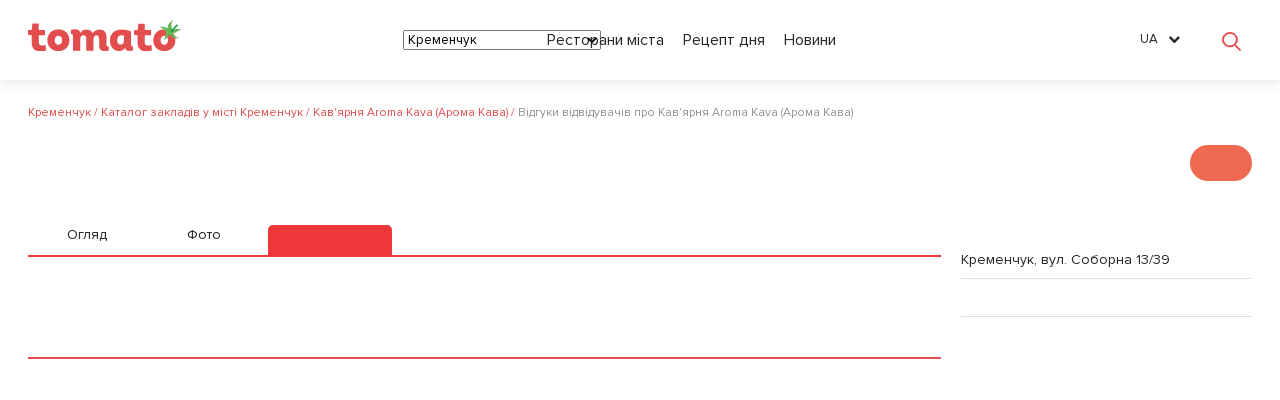

--- FILE ---
content_type: text/html; charset=UTF-8
request_url: https://tomato.ua/en/kremenchug/restaurants/aroma-kava-soborna/reviews
body_size: 17570
content:


<!DOCTYPE html>
<html lang="en-US"  itemscope itemtype="http://schema.org/WebPage">
<head>
            <title>Coffee house Aroma Kava,  Kremenchuk vul. Soborna 13/39 - guest reviews | Tomato.ua</title>
    
            <meta name="description" content="Guest reviews for Coffee house Aroma Kava  in Kremenchuk  vul. Soborna 13/39 on Tomato.ua"/>
    
    <meta charset="utf-8"/>
    <meta name="viewport" content="width=device-width, user-scalable=false"/>

            <meta name="verify-admitad" content=“b8e2a37607" />
        <meta name="apple-itunes-app" content="app-id=1231414741">
        <meta name="google-play-app" content="app-id=com.attractgroup.tomato">

        <meta name="apple-itunes-app" content="app-id=1231414741"><meta name="google-play-app" content="app-id=com.attractgroup.tomato">

        
            <link rel="canonical" href="https://tomato.ua/en/kremenchug/restaurants/aroma-kava-soborna"/>
    
    <!-- Facebook -->
    <meta property="og:title" content="Aroma Kava"/>
    <meta property="og:description" content=""/>
    <meta property="og:image" content="http://tomato.uahttps://tomato.ua/image/resize/storage/restaurants/5a8b2a9c42dfdd003b6f5ac5/15190698525a8b2a9c3eefe_5a8b2a4d9badb5.33768701.jpeg?w=805&amp;h=348"/>
    <meta property="og:url" content="https://tomato.ua/en/kremenchug/restaurants/aroma-kava-soborna"/>
    <!-- twitter -->
    <meta name="twitter:site" content="https://tomato.ua/en/kremenchug/restaurants/aroma-kava-soborna"/>
    <meta name="twitter:title" content="Aroma Kava">
    <meta name="twitter:description" content=""/>
    <meta name="twitter:image:src" content="http://tomato.uahttps://tomato.ua/image/resize/storage/restaurants/5a8b2a9c42dfdd003b6f5ac5/15190698525a8b2a9c3eefe_5a8b2a4d9badb5.33768701.jpeg?w=805&amp;h=348"/>
    <!-- google plus -->
    <meta itemprop="name" content="Aroma Kava"/>
    <meta itemprop="description" content=""/>
    <meta itemprop="image" content="http://tomato.uahttps://tomato.ua/image/resize/storage/restaurants/5a8b2a9c42dfdd003b6f5ac5/15190698525a8b2a9c3eefe_5a8b2a4d9badb5.33768701.jpeg?w=805&amp;h=348"/>
    <script async='async' src='https://www.googletagservices.com/tag/js/gpt.js' type="a781112604fd3d3ef17cf0ff-text/javascript"></script>

    <script type="a781112604fd3d3ef17cf0ff-text/javascript">

        var googletag = googletag || {};

        googletag.cmd = googletag.cmd || [];

    </script>



    <script type="a781112604fd3d3ef17cf0ff-text/javascript">
        googletag.cmd.push(function() {
            googletag.defineSlot('/21756957009/Restaurant_page_right_side_270x550', [270, 550], 'div-gpt-ad-1549636147381-0').addService(googletag.pubads());
            googletag.pubads().enableSingleRequest();
            googletag.pubads().collapseEmptyDivs();
            googletag.enableServices();
        });
    </script>



    <script type="a781112604fd3d3ef17cf0ff-text/javascript">
        googletag.cmd.push(function() {
            googletag.defineSlot('/21756957009/Restaurant_page_top_970x90', [[950, 90], [970, 90]], 'div-gpt-ad-1549548280666-0').addService(googletag.pubads());
            googletag.pubads().enableSingleRequest();
            googletag.pubads().collapseEmptyDivs();
            googletag.enableServices();
        });
    </script>

    <script type="application/ld+json">
{
  "@context": "https://schema.org",
  "@type": "Restaurant",
  "address": {
    "@type": "PostalAddress",
    "addressRegion": "",
    "addressLocality": " Kremenchuk",
    "streetAddress": " vul. Soborna 13/39",
    "addressCountry":{"@type":"Country","name":"Украина"}
  },
  "aggregateRating": {
    "@type": "AggregateRating",
    "ratingValue": "5",
    "reviewCount": "10"
  },
  "name": "Guest reviews about the Coffee house Aroma Kava ",
  "image":"https://tomato.ua/image/resize/storage/restaurants/5a8b2a9c42dfdd003b6f5ac5/15190698525a8b2a9c3eefe_5a8b2a4d9badb5.33768701.jpeg?w=805&amp;h=348",
  "priceRange": "$$$",
  "servesCuisine": [
        ],
    "telephone": "",
    "url": "aromakava.ua"
  }
</script>
    
    <meta name="yandex-verification" content="eb30cb21eeaf4a56" />

    <!-- Google Tag Manager -->
    <script type="a781112604fd3d3ef17cf0ff-text/javascript">
        (function (w, d, s, l, i) {
            w[ l ] = w[ l ] || [];
            w[ l ].push({
                'gtm.start' : new Date().getTime(), event : 'gtm.js'
            });
            var f = d.getElementsByTagName(s)[ 0 ],
                j = d.createElement(s), dl = l != 'dataLayer' ? '&l=' + l : '';
            j.async = true;
            j.src =
                'https://www.googletagmanager.com/gtm.js?id=' + i + dl;
            f.parentNode.insertBefore(j, f);
        })(window, document, 'script', 'dataLayer', 'GTM-M2DDJB');
    </script>
    <!-- End Google Tag Manager -->

    <link rel="shortcut icon" href="/media/frontend/img/favicon.ico" type="image/x-icon">
    <link rel="preload" href="/build/media/frontend/fonts/fontawesome-webfont.woff2?v=4.6.3" as="font" crossorigin>
<link rel="preload" href="/build/media/frontend/fonts/HelveticaNeueCyr/HelveticaNeueCyr-Bold.woff" as="font" crossorigin>
<link rel="preload" href="/build/media/frontend/fonts/HelveticaNeueCyr/HelveticaNeueCyr-Roman.woff" as="font" crossorigin>
<link rel="preload" href="/build/media/frontend/fonts/HelveticaNeueCyr/HelveticaNeueCyr-Medium.woff" as="font" crossorigin>
<link rel="preload" href="/build/media/frontend/fonts/HelveticaNeueCyr/HelveticaNeueCyr-Light.otf" as="font" crossorigin>
    <link rel="stylesheet" href="https://tomato.ua/build/media/frontend/css/app-900a844594.css">

    <link rel="alternate" hreflang="en" href="https://tomato.ua/en/kremenchug/restaurants/aroma-kava-soborna/reviews" />
                <link rel="alternate" hreflang="ru" href="https://tomato.ua/kremenchug/restaurants/aroma-kava-soborna/reviews" />
                <link rel="alternate" hreflang="uk" href="https://tomato.ua/ua/kremenchug/restaurants/aroma-kava-soborna/reviews" />
    
    <script id="mcjs" type="a781112604fd3d3ef17cf0ff-text/javascript">!function(c,h,i,m,p){m=c.createElement(h),p=c.getElementsByTagName(h)[0],m.async=1,m.src=i,p.parentNode.insertBefore(m,p)}(document,"script","https://chimpstatic.com/mcjs-connected/js/users/fd14fa0c97b1703ce233b11d5/ecb19c16cfe514437ca6d7f5b.js");</script>
    <script src="https://cdn.gravitec.net/storage/6598276be28181bf2a1185e3bdc51781/client.js" async type="a781112604fd3d3ef17cf0ff-text/javascript"></script>
        <script type="application/ld+json">
            {
                "@context": "https://schema.org",
                "@type": "WebPage",
                "name": " Coffee house Aroma Kava,  Kremenchuk vul. Soborna 13/39 - guest reviews | Tomato.ua ",
                "description": " Guest reviews for Coffee house Aroma Kava  in Kremenchuk  vul. Soborna 13/39 on Tomato.ua ",
                "image": "https://tomato.ua/media/frontend/img/tomato_logo.png"
            }
        </script>

                <script type="application/ld+json">
            {"@context":"https://schema.org",
            "@type":"BreadcrumbList",
            "itemListElement":
                [
                                                    {"@type":"ListItem","position":"1",
                    "item":{"@id":"https://tomato.ua/en/kremenchug/city",
                    "name":"Kremenchuk"}},
                                                                    {"@type":"ListItem","position":"2",
                    "item":{"@id":"https://tomato.ua/en/kremenchug",
                    "name":"Restaurants catalog in Kremenchuk"}},
                                                                    {"@type":"ListItem","position":"3",
                    "item":{"@id":"https://tomato.ua/en/kremenchug/restaurants/aroma-kava-soborna",
                    "name":"Coffee house Aroma Kava"}},
                                                                    {"@type":"ListItem","position":"4",
                    "item":{"@id":"https://tomato.ua/en/kremenchug/restaurants/aroma-kava-soborna/reviews",
                    "name":"Guest reviews about the Coffee house Aroma Kava "}}
                                                ]
            }
        </script>
    </head>
<body id="frontend" class=" restBody ">
<!-- Google Tag Manager (noscript) -->
    <noscript>
        <iframe src="https://www.googletagmanager.com/ns.html?id=GTM-M2DDJB" height="0" width="0"
                style="display:none;visibility:hidden"></iframe>
    </noscript>
    <!-- End Google Tag Manager (noscript) -->

<!--div class="modal_background"></div-->
<!--[if IE 9]>
    <style>
        .cat_city_block {
            display: block;float: left;width: 16.6%;
        }
    </style>
<![endif]-->
<!--[if lt IE 9]>
    <script src='/media/frontend/js/html5.js'></script>
    <style>
        .wrapper, footer {
            display: none !important;
        }
    </style>
    <div style="text-align:center;">
        <br><br><a href="" class="logo" style="float:none;"><img src="img/logo.png" alt=""></a><br><br><br><br><br>
        <a href="http://windows.microsoft.com/en-US/internet-explorer/products/ie/home?ocid=ie6_countdown_bannercode"
           style="color:#333333; font-size:18px;font-weight:bold; text-decoration:underline;">
            You are using an outdated browser. For a faster, safer browsing experience, upgrade for free today.
        </a>
    </div>
<![endif]-->
<div class="wrapper  restaurant-page ">

        <header class="header header-search">
    <div class="content">
        <div class="header_left_logo">
                        <a href="https://tomato.ua/en/kremenchug/city">
                <img src="https://tomato.ua/media/frontend/img/logo.svg" alt="Tomato.ua">
            </a>
        </div>

        <button class="header_search_icon"></button>
        <div class="header_mobile_menu"></div>

        <div class="header-nav-search-container pos-rel">
            <div class="header-nav-search-content">
                <div class="header_mobile_close"></div>
                <div class="header-nav-start"></div>
                <div class="header_right_ations flex a-i-center">
                    <div class="mein_header_form_loc location_select location_select__main">
    <select id="city_select" class=" header_select ">
                    <option value="kiev" >Kyiv</option>
                    <option value="Alupka" >Alupka</option>
                    <option value="Alushta" >Alushta</option>
                    <option value="belaya-tserkov" >Belaya Tserkov</option>
                    <option value="belgorod-dnestrovskiy" >Belgorod-Dnestrovskiy</option>
                    <option value="berdyansk" >Berdiansk</option>
                    <option value="boryspil" >Boryspil</option>
                    <option value="brovary" >Brovary</option>
                    <option value="Bucha" >Bucha</option>
                    <option value="bukovel" >Bukovel</option>
                    <option value="cherkasy" >Cherkasy</option>
                    <option value="chernigov" >Chernihiv</option>
                    <option value="chernovtsy" >Chernivtsi</option>
                    <option value="Chertkov" >Chortkov</option>
                    <option value="dnepr" >Dnipro</option>
                    <option value="donetsk" >Donetsk</option>
                    <option value="drogobych" >Drogobych</option>
                    <option value="feodosia" >Feodosia</option>
                    <option value="irpin" >Irpin</option>
                    <option value="ivano-frankivsk" >Ivano-Frankivsk</option>
                    <option value="kamenskoe" >Kamenskoe</option>
                    <option value="kamenets-podolsky" >Kamianets-Podilskyi</option>
                    <option value="kerch" >Kerch</option>
                    <option value="kharkiv" >Kharkiv</option>
                    <option value="kherson" >Kherson</option>
                    <option value="khmelnytskyi" >Khmelnytskyi</option>
                    <option value="konstantinovka" >Konstantinovka</option>
                    <option value="kramatorsk" >Kramatorsk</option>
                    <option value="kremenchug"  selected="selected" >Kremenchuk</option>
                    <option value="kriukovshchina" >Kriukovshchina</option>
                    <option value="kropyvnytskyi" >Kropyvnytskyi</option>
                    <option value="kryvyirih" >Kryvyi Rih</option>
                    <option value="lutsk" >Lutsk</option>
                    <option value="lviv" >Lviv</option>
                    <option value="Mariupol" >Mariupol</option>
                    <option value="mukachevo" >Mukachevo</option>
                    <option value="nikolaev" >Mykolaiv</option>
                    <option value="novomoskovsk" >Novomoskovsk</option>
                    <option value="odessa" >Odessa</option>
                    <option value="pavlograd" >Pavlograd</option>
                    <option value="PetropavlovskaiaBorshchagovka" >Petropavlovskaia Borshchagovka</option>
                    <option value="pokrovsk" >Pokrovsk</option>
                    <option value="poltava" >Poltava</option>
                    <option value="rovno" >Rivne</option>
                    <option value="severodonetsk" >Severodonetsk</option>
                    <option value="slaviansk" >Slaviansk</option>
                    <option value="sofiivska-borshchagivka" >Sofiivska Borshchagivka</option>
                    <option value="sudak" >Sudak</option>
                    <option value="sumy" >Sumy</option>
                    <option value="Ternopol" >Ternopil</option>
                    <option value="tyruskavets" >Truskavets</option>
                    <option value="uman" >Uman</option>
                    <option value="uzhgorod" >Uzhhorod</option>
                    <option value="vinnitsa" >Vinnytsia</option>
                    <option value="vishnevoe" >Vishnevoe</option>
                    <option value="vyshgorod" >Vyshgorod</option>
                    <option value="yalta" >Yalta</option>
                    <option value="Iaremche" >Yaremche</option>
                    <option value="yevpatoria" >Yevpatoriya</option>
                    <option value="zaporizhia" >Zaporizhzhia</option>
                    <option value="zhytomyr" >Zhytomyr</option>
            </select>
</div>                    <div class="header_menu">
            
        <a href="https://tomato.ua/en/kremenchug" class="blog_link" >Restaurants</a>
            
        <a href="https://tomato.ua/blog/category/recept-dnya" class="blog_link" >Recipe of the day</a>
            
        <a href="https://tomato.ua/blog/category/novosti" class="blog_link" >News</a>
    </div>
                    <select id="mobile_lang_select" class="header_select mobile_lang_select">
            <option value="https://tomato.ua/en/language?change=en&amp;redirect=%2Fkremenchug%2Frestaurants%2Faroma-kava-soborna%2Freviews"  selected="selected" >
            English
        </option>
            <option value="https://tomato.ua/en/language?change=ru&amp;redirect=%2Fkremenchug%2Frestaurants%2Faroma-kava-soborna%2Freviews" >
            Русский
        </option>
            <option value="https://tomato.ua/en/language?change=ua&amp;redirect=%2Fkremenchug%2Frestaurants%2Faroma-kava-soborna%2Freviews" >
            Українська
        </option>
    </select>                </div>

                <div class="flex">
                    <div class="lang">
        <a href="" id="front5" class="lang_title">EN</a>
        <ul class="lang_dropdown">
                            <li  class="active" >
                    <a href="https://tomato.ua/en/kremenchug/restaurants/aroma-kava-soborna/reviews">
                        English
                    </a>
                </li>
                            <li >
                    <a href="https://tomato.ua/kremenchug/restaurants/aroma-kava-soborna/reviews">
                        Русский
                    </a>
                </li>
                            <li >
                    <a href="https://tomato.ua/ua/kremenchug/restaurants/aroma-kava-soborna/reviews">
                        Українська
                    </a>
                </li>
                    </ul>
    </div>

                                            <authentication-widget></authentication-widget>
                                    </div>
            </div>

            <form class="header_search_form" method="GET" action="https://tomato.ua/en/kremenchug">
                <input type="submit" style="display: none">
                <div class="header_search_form_title">
                    Поиск
                </div>

                <a href="javascript:void(0)" class="header_form_close">&times;</a>

                <div class="flex">
                    <div class="location_select__main">
                        <select id="city_search_select" class="header_select">
                                                            <option value="kiev" >
                                    Kyiv
                                </option>
                                                            <option value="Alupka" >
                                    Alupka
                                </option>
                                                            <option value="Alushta" >
                                    Alushta
                                </option>
                                                            <option value="belaya-tserkov" >
                                    Belaya Tserkov
                                </option>
                                                            <option value="belgorod-dnestrovskiy" >
                                    Belgorod-Dnestrovskiy
                                </option>
                                                            <option value="berdyansk" >
                                    Berdiansk
                                </option>
                                                            <option value="boryspil" >
                                    Boryspil
                                </option>
                                                            <option value="brovary" >
                                    Brovary
                                </option>
                                                            <option value="Bucha" >
                                    Bucha
                                </option>
                                                            <option value="bukovel" >
                                    Bukovel
                                </option>
                                                            <option value="cherkasy" >
                                    Cherkasy
                                </option>
                                                            <option value="chernigov" >
                                    Chernihiv
                                </option>
                                                            <option value="chernovtsy" >
                                    Chernivtsi
                                </option>
                                                            <option value="Chertkov" >
                                    Chortkov
                                </option>
                                                            <option value="dnepr" >
                                    Dnipro
                                </option>
                                                            <option value="donetsk" >
                                    Donetsk
                                </option>
                                                            <option value="drogobych" >
                                    Drogobych
                                </option>
                                                            <option value="feodosia" >
                                    Feodosia
                                </option>
                                                            <option value="irpin" >
                                    Irpin
                                </option>
                                                            <option value="ivano-frankivsk" >
                                    Ivano-Frankivsk
                                </option>
                                                            <option value="kamenskoe" >
                                    Kamenskoe
                                </option>
                                                            <option value="kamenets-podolsky" >
                                    Kamianets-Podilskyi
                                </option>
                                                            <option value="kerch" >
                                    Kerch
                                </option>
                                                            <option value="kharkiv" >
                                    Kharkiv
                                </option>
                                                            <option value="kherson" >
                                    Kherson
                                </option>
                                                            <option value="khmelnytskyi" >
                                    Khmelnytskyi
                                </option>
                                                            <option value="konstantinovka" >
                                    Konstantinovka
                                </option>
                                                            <option value="kramatorsk" >
                                    Kramatorsk
                                </option>
                                                            <option value="kremenchug"  selected="selected" >
                                    Kremenchuk
                                </option>
                                                            <option value="kriukovshchina" >
                                    Kriukovshchina
                                </option>
                                                            <option value="kropyvnytskyi" >
                                    Kropyvnytskyi
                                </option>
                                                            <option value="kryvyirih" >
                                    Kryvyi Rih
                                </option>
                                                            <option value="lutsk" >
                                    Lutsk
                                </option>
                                                            <option value="lviv" >
                                    Lviv
                                </option>
                                                            <option value="Mariupol" >
                                    Mariupol
                                </option>
                                                            <option value="mukachevo" >
                                    Mukachevo
                                </option>
                                                            <option value="nikolaev" >
                                    Mykolaiv
                                </option>
                                                            <option value="novomoskovsk" >
                                    Novomoskovsk
                                </option>
                                                            <option value="odessa" >
                                    Odessa
                                </option>
                                                            <option value="pavlograd" >
                                    Pavlograd
                                </option>
                                                            <option value="PetropavlovskaiaBorshchagovka" >
                                    Petropavlovskaia Borshchagovka
                                </option>
                                                            <option value="pokrovsk" >
                                    Pokrovsk
                                </option>
                                                            <option value="poltava" >
                                    Poltava
                                </option>
                                                            <option value="rovno" >
                                    Rivne
                                </option>
                                                            <option value="severodonetsk" >
                                    Severodonetsk
                                </option>
                                                            <option value="slaviansk" >
                                    Slaviansk
                                </option>
                                                            <option value="sofiivska-borshchagivka" >
                                    Sofiivska Borshchagivka
                                </option>
                                                            <option value="sudak" >
                                    Sudak
                                </option>
                                                            <option value="sumy" >
                                    Sumy
                                </option>
                                                            <option value="Ternopol" >
                                    Ternopil
                                </option>
                                                            <option value="tyruskavets" >
                                    Truskavets
                                </option>
                                                            <option value="uman" >
                                    Uman
                                </option>
                                                            <option value="uzhgorod" >
                                    Uzhhorod
                                </option>
                                                            <option value="vinnitsa" >
                                    Vinnytsia
                                </option>
                                                            <option value="vishnevoe" >
                                    Vishnevoe
                                </option>
                                                            <option value="vyshgorod" >
                                    Vyshgorod
                                </option>
                                                            <option value="yalta" >
                                    Yalta
                                </option>
                                                            <option value="Iaremche" >
                                    Yaremche
                                </option>
                                                            <option value="yevpatoria" >
                                    Yevpatoriya
                                </option>
                                                            <option value="zaporizhia" >
                                    Zaporizhzhia
                                </option>
                                                            <option value="zhytomyr" >
                                    Zhytomyr
                                </option>
                                                    </select>
                    </div>

                    <div class="header_search_form_input">
                        <input type="text" id="front4" class="search_input" name="query" value="" placeholder="Find the best restaurants, cafes and bars">
                    </div>
                </div>
                <div class="mobile_show text-center p-b-15">
                    <div class="city_search_block_types">
                        <a class="btn btn-gray-o" href="https://tomato.ua/en/kremenchug/category/cafe">
                    Cafe
                </a>
                        <a class="btn btn-gray-o" href="https://tomato.ua/en/kremenchug/category/restaurant">
                    Restaurant
                </a>
                        <a class="btn btn-gray-o" href="https://tomato.ua/en/kremenchug/category/bar">
                    Bar
                </a>
                        <a class="btn btn-gray-o" href="https://tomato.ua/en/kremenchug/category/pub">
                    Pub
                </a>
                        <a class="btn btn-gray-o" href="https://tomato.ua/en/kremenchug/category/pizzeria">
                    Pizzeria
                </a>
                        <a class="btn btn-gray-o" href="https://tomato.ua/en/kremenchug/category/coffee-house">
                    Coffee house
                </a>
                        <a class="btn btn-gray-o" href="https://tomato.ua/en/kremenchug/category/konditerskaya">
                    Bakery
                </a>
            </div>
                </div>
            </form>

        </div>

    </div>
</header>

    <!-- /21756957009/Restaurant_page_top_970x90 -->
    <div id='div-gpt-ad-1549548280666-0' style="margin:20px 0px 0px;text-align:center;">
        <script type="a781112604fd3d3ef17cf0ff-text/javascript">
          googletag.cmd.push(function() { googletag.display('div-gpt-ad-1549548280666-0'); });
        </script>
    </div>

        <div class="breadcrambs">
        <div class="content">
                                                <span>
                        <a href="https://tomato.ua/en/kremenchug/city" title="https://tomato.ua/en/kremenchug/city"><span>Kremenchuk</span></a>
                        <meta content="1" />
                    </span>    /
                
                                                <span>
                        <a href="https://tomato.ua/en/kremenchug" title="https://tomato.ua/en/kremenchug"><span>Restaurants catalog in Kremenchuk</span></a>
                        <meta content="2" />
                    </span>    /
                
                                                <span>
                        <a href="https://tomato.ua/en/kremenchug/restaurants/aroma-kava-soborna" title="https://tomato.ua/en/kremenchug/restaurants/aroma-kava-soborna"><span>Coffee house Aroma Kava</span></a>
                        <meta content="3" />
                    </span>    /
                
                                                <span class="bread_text">
                        <span>
                            <span>Guest reviews about the Coffee house Aroma Kava </span>
                        </span>
                        <meta content="4" />
                    </span>
                
                    </div>
    </div>


    
    
    <div class="content">
            <view-counter></view-counter>    <div class="page">

        
        <div class="rest_about m-b-10">
            <div class="top rest_title">
    <div class="page_col3">
        <h1 itemprop="name">
            Guest reviews about the Coffee house Aroma Kava 
        </h1>
        <div class="rest_mobile_header">
            <div class="rest_mobile_header__type">
                                    <a class="dark-text" href="https://tomato.ua/en/kremenchug/category/coffee-house" onClick="if (!window.__cfRLUnblockHandlers) return false; $('#gtm_vozvrat_na_catalog').click()" data-cf-modified-a781112604fd3d3ef17cf0ff-="">Coffee house</a>
                            </div>
            <div class="rest_mobile_header__name">
                Aroma Kava
            </div>

            <div class="rest_block_raiting "
                                   style="background:#ee694f"                                                >
    4.5
</div>
            <div class="rest_mobile_header__address"  itemprop="address">
                <i class="fa fa-map-marker"></i>  Kremenchuk, vul. Soborna 13/39
            </div>
        </div>
    </div>

    <div class="page_col1 pull-right">
        
            
        
        <div class="rating_header">
            <div class="rest_block_raiting "
                                   style="background:#ee694f"                                                >
    4.5
</div>        </div>
        <div class="clear"></div>
        <div class="current_state">
            <work-time-widget
              simple="true"
              work-time='[{"from":8,"to":22,"is_full":false,"is_active":true},{"from":8,"to":22,"is_full":false,"is_active":true},{"from":8,"to":22,"is_full":false,"is_active":true},{"from":8,"to":22,"is_full":false,"is_active":true},{"from":8,"to":22,"is_full":false,"is_active":true},{"from":8,"to":22,"is_full":false,"is_active":true},{"from":8,"to":22,"is_full":false,"is_active":true}]'></work-time-widget>
        </div>


    </div>
    
        
            
        
    


    <div class="clear"></div>

</div>



    <a class="mobile_show top_all_photo_mobile"
       href="https://tomato.ua/en/kremenchug/restaurants/aroma-kava-soborna/photos"
       style="background-image: url(https://tomato.ua/image/resize/storage/restaurants/5a8b2a9c42dfdd003b6f5ac5/15190698525a8b2a9c3eefe_5a8b2a4d9badb5.33768701.jpeg?w=400&amp;h=300);">
        <img src="/media/frontend/img/images_icon.svg" alt="">
        <span>
            Все фотографии
        </span>
    </a>
        </div>

        <div class="restaurant_right_panel">
            <div class="action_panel--mobile">

  
  <div class="action_panel--item">
    <i class="action_panel--item-icon">
      <svg width="18" height="18" viewBox="0 0 18 18" fill="none" xmlns="http://www.w3.org/2000/svg">
        <path d="M7.48035 14.621L7.1152 14.5608L6.7988 14.7528L4.375 16.2235V14.0169V13.4972L3.94959 13.1985C2.11905 11.9134 1 9.98752 1 7.875C1 4.1993 4.45242 1 9 1C13.5481 1 17 4.19926 17 7.875C17 11.5507 13.5481 14.75 9 14.75C8.48528 14.75 7.97865 14.7032 7.48035 14.621Z" stroke="white" stroke-width="2"/>
      </svg>
    </i>
    <make-review-button
            restaurant="aroma-kava-soborna"
                                    review-block-exists
                        make-review-path="https://tomato.ua/en/kremenchug/restaurants/aroma-kava-soborna/reviews"
    >
    </make-review-button>
  </div>

  
  <div class="action_panel--item">
    <i class="action_panel--item-icon">
      <svg width="19" height="19" viewBox="0 0 24 24" fill="none" xmlns="http://www.w3.org/2000/svg">
        <path d="M14.8164 9.34695L19.4213 10.0013L16.093 13.2659L15.7177 13.634L15.8082 14.1519L16.6097 18.7385L12.4868 16.5847L12.0205 16.3411L11.5556 16.5874L7.4411 18.7674L8.21451 14.1754L8.30182 13.6571L7.92436 13.2913L4.57986 10.0499L9.18943 9.3645L9.70941 9.28719L9.94053 8.81502L11.9877 4.63282L14.0618 8.80229L14.2959 9.27299L14.8164 9.34695Z" stroke="white" stroke-width="2"/>
      </svg>
    </i>
    <bookmark-button
            city="kremenchug"
            restaurant="aroma-kava-soborna"
                            >
    </bookmark-button>
  </div>

  

</div>


<div class="action_panel">
  <div class="">
    <div class="scroll_content">
      <div>
        <div class="rest_actions">

          
          
          

          <div class="btns-group">

            <make-review-button
              restaurant="aroma-kava-soborna"
                                          review-block-exists
                            make-review-path="https://tomato.ua/en/kremenchug/restaurants/aroma-kava-soborna/reviews"
            >
            </make-review-button>

              <bookmark-button
                city="kremenchug"
                restaurant="aroma-kava-soborna"
                                              >
              </bookmark-button>
          </div>
        </div>

        <div class="scroll_header_info">
          <div class="rest_about_category">
                          <a class="dark-text" href="https://tomato.ua/en/kremenchug/category/coffee-house" onClick="if (!window.__cfRLUnblockHandlers) return false; $('#gtm_vozvrat_na_catalog').click()" data-cf-modified-a781112604fd3d3ef17cf0ff-="">Coffee house</a>
                      </div>
          <div class="scroll_content_title">Guest reviews about the Coffee house Aroma Kava </div>
          <div class="rest_about_address">
            <i class="fa fa-map-marker"></i>  Kremenchuk, vul. Soborna 13/39
          </div>
        </div>
      </div>
    </div>



    

      </div>

</div>

            <div class="controls_block">
                <div class="rest_about_address"  itemprop="address">
    <label for="">
        Адрес:
    </label>
    <div class="address">
         Kremenchuk, vul. Soborna 13/39
    </div>
    <a class="mobile_show m-b-10 phone_call_mobile"  href="tel:">
        <i class="fa fa-phone"></i> 
    </a>

    
    
</div>

<div class=" no_padding desktop-only m-t-10">
        <restaurant-address-map-widget
                restaurant-name="Aroma Kava"
                addresses='[{"uri":"aroma-kava-soborna","location":[49.067965100000002,33.414546599999994],"url":false,"info":{"markerValue":4.5,"name":"Aroma Kava","work_time":[{"from":8,"to":22,"is_full":false,"is_active":true},{"from":8,"to":22,"is_full":false,"is_active":true},{"from":8,"to":22,"is_full":false,"is_active":true},{"from":8,"to":22,"is_full":false,"is_active":true},{"from":8,"to":22,"is_full":false,"is_active":true},{"from":8,"to":22,"is_full":false,"is_active":true},{"from":8,"to":22,"is_full":false,"is_active":true}],"address":" vul. Soborna 13\/39"}}]'
                identifier="side_bar">
        </restaurant-address-map-widget>
    </div>

<div class="rest_action_line m10"></div>

    <label for="">
        График работы:
    </label>
    <div class="rest_work_time">
        <work-time-widget
          simple="true"
          today_time="true"
          work-time='[{"from":8,"to":22,"is_full":false,"is_active":true},{"from":8,"to":22,"is_full":false,"is_active":true},{"from":8,"to":22,"is_full":false,"is_active":true},{"from":8,"to":22,"is_full":false,"is_active":true},{"from":8,"to":22,"is_full":false,"is_active":true},{"from":8,"to":22,"is_full":false,"is_active":true},{"from":8,"to":22,"is_full":false,"is_active":true}]'></work-time-widget>
    </div>
    <div class="restaurant_work_text">
                    <work-time-widget
              hide_status="true"
              work-time='[{"from":8,"to":22,"is_full":false,"is_active":true},{"from":8,"to":22,"is_full":false,"is_active":true},{"from":8,"to":22,"is_full":false,"is_active":true},{"from":8,"to":22,"is_full":false,"is_active":true},{"from":8,"to":22,"is_full":false,"is_active":true},{"from":8,"to":22,"is_full":false,"is_active":true},{"from":8,"to":22,"is_full":false,"is_active":true}]'></work-time-widget>
            </div>

<div class="rest_action_line m10"></div>





    <div class="rest-main-info__line p-0 desctop_show m-t-10">
        <strong>
            Average bill:&nbsp;
        </strong>
        <div class="rest-main-info__content">

            <span class="average_bill" data-val="1">
    <i>$</i><i>$</i><i>$</i><i>$</i>
</span>
            
        </div>
    </div>


<div class="desctop_show m-t-50">


<!-- /21756957009/Restaurant_page_right_side_270x550 -->

    <div id='div-gpt-ad-1549636147381-0' style='height:550px; width:270px;'>
        <script type="a781112604fd3d3ef17cf0ff-text/javascript">
            googletag.cmd.push(function () {
                googletag.display('div-gpt-ad-1549636147381-0');
            });
        </script>
    </div>
    
    <div class="adv_block">
    <div class="banner_right_block">
        <a href="/mobile" id="trigger_filter_4">
            <img src="/media/frontend/img/redesign/tomato_app_banner_en@1x.png"
                 srcset="/media/frontend/img/redesign/tomato_app_banner_en@2x.png 2x" alt="">
        </a>
    </div>
</div>    <div class="right_reklama_container">
    <div class="right_reklama_body">
        
            </div>
</div>
</div>
            </div>
        </div>

        <div class="page_col3 phone_all_width m-b-0">

            
            <div class="no_padding static_tabs">
                <div class="rest_tabs">
    <a href="javascript:void(0)" class="rest_tabs_close" onClick="if (!window.__cfRLUnblockHandlers) return false; $('.rest_tabs').removeClass('active');" data-cf-modified-a781112604fd3d3ef17cf0ff-="">&times;</a>
    <ul class="static_tabs_nav">
        <li >
            <a href="https://tomato.ua/en/kremenchug/restaurants/aroma-kava-soborna">
                Overview
            </a>
        </li>

                
        
                    <li class="">
                <a href="https://tomato.ua/en/kremenchug/restaurants/aroma-kava-soborna/photos"
                   id="trigger_restaurant_8"
                >
                    Photo
                    
                </a>
            </li>
        
                    <li  class="active" >
                <a href="https://tomato.ua/en/kremenchug/restaurants/aroma-kava-soborna/reviews"
                   id="trigger_restaurant_7"
                >
                    Reviews

                </a>
            </li>
            </ul>
</div>
            </div>

                            <div class="one_promo_container">
                    <div class="widget-body-ajax-loading reviews_widget">
    <reviews-widget
        hideLoadMoreBtn=""
        city="kremenchug"
        restaurant="aroma-kava-soborna"
        restaurant-name="Aroma Kava"
        avatar=""
                            is-banners-required
                            page="restaurant-reviews"
            >
    </reviews-widget>

</div>

                </div>
            
            <div class="space20"></div>


            
            
                        
            
        </div>

        <div class="clear"></div>
    </div>


                    <banner-scroll></banner-scroll>
            </div>

    <div class="content desctop_show">
            </div>

    
        <div class="main_download_block">
    <div class="main_download_block_content content">
            <div class="main_download_block_title">
                Need more information about a place?<br>Download our application!
            </div>
            
            <mobile-widget i-tunes-link="https://itunes.apple.com/us/app/tomato/id1231414741?ls=1&amp;mt=8" google-store-link="https://play.google.com/store/apps/details?id=com.attractgroup.tomato"></mobile-widget>

    </div>
    <div class="clear"></div>
</div>    

    <!-- Android block-->
    
        
    
    <!-- End Android block-->

    <button class="hide" id="gtm_reviews_catalog"></button>
    <button class="hide" id="gtm_vozvrat_na_catalog"></button>

    <!-- /*************footer****************/ -->
    <footer>
    <div class="flex j-c-space-between footer_first_row">
        <div class="footer_block">
            <a href="https://tomato.ua/en/kremenchug/city" class="footer_logo_link"><img class="footer_logo" src="https://tomato.ua/media/frontend/img/footer_logo.svg" alt=""></a>

                            <div class="footer_social_text">
                    Follow us
                </div>
                <ul class="footer_social">
                                            <li>
                            <a href="https://www.facebook.com/tomato.ua/"
                               title="Tomato в Facebook"
                               target="_blank"
                               class="footer_social_icon facebook"
                            >
                            </a>
                        </li>
                    
                                            <li>
                            <a href="https://www.instagram.com/tomato_ua/"
                               title="Tomato в Instagram"
                               target="_blank"
                               class="footer_social_icon instagram"
                            >
                            </a>
                        </li>
                    
                                            <li>
                            <a href="https://t.me/tomato_ua/"
                               title="Tomato в Telegram"
                               target="_blank"
                               class="footer_social_icon telegram"
                            >
                            </a>
                        </li>
                    
                </ul>
                    </div>

        <ul class="footer_menu">
            <li><a href="https://tomato.ua/en/about-us">About Us</a></li>
            <li><a href="https://tomato.ua/en/services">For restaurants</a></li>
            <li><a href="https://tomato.ua/en/contacts">Contact Us</a></li>
            <li><a href="https://tomato.ua/blog/category/kuda-poyti/" target="_blank">Where to go</a></li>
            <li><a href="https://tomato.ua/blog/category/lifehacs/" target="_blank">Life hacking</a></li>
            <li class="mobile_show"><a href="https://tomato.ua/en/policy">Privacy Policy</a></li>
        </ul>

        <ul class="footer_menu">
            <li><a href="https://tomato.ua/blog/category/recept-dnya/" target="_blank">Recipe of the day</a></li>
            <li><a href="https://tomato.ua/blog/category/novosti/" target="_blank">News</a></li>
            <li><a href="https://tomato.ua/blog/category/anonsy/" target="_blank">Announcements</a></li>
            <li><a href="https://tomato.ua/blog/category/zdorovye/" target="_blank">Health</a></li>
            <li><a href="https://tomato.ua/en/mobile">Mobile application</a></li>
            <li class="mobile_show"><a href="https://tomato.ua/en/terms">Terms</a></li>
        </ul>


        <div class="footer_block">
            <add-restaurant-widget></add-restaurant-widget>

            <div class="desctop_show">
                <ul class="footer_menu">
                    <li><a href="https://tomato.ua/en/policy">Privacy Policy</a></li>
                    <li><a href="https://tomato.ua/en/terms">Terms</a></li>
                </ul>
            </div>
        </div>

    </div>
    <div class="copyright">
        By continuing to use the Site, you are indicating your acceptance to be bound by the terms and conditions of our Terms of Use and Privacy policy.
        <br>
        ©2016 - 2026. tomato.ua
    </div>
</footer></div>




<script src="https://tomato.ua/build/media/frontend/js/jquery-49902591d3.js" type="a781112604fd3d3ef17cf0ff-text/javascript"></script>
<script type="a781112604fd3d3ef17cf0ff-application/javascript">
    var BASE_URL = 'https://tomato.ua';
    var TRANSLATIONS = Json2Object({"account-main-nav_bookmarks_button_text":"Favorites","account-main-nav_photos_button_text":"Photos","account-main-nav_feedback_button_text":"Feedback","account-main-nav_settings_button_text":"Profile","account-main-nav_user_logout_text":"Sign out","main-header-login_button_text":"Sign in","main-header-main_text":"Find the best restaurants, cafes and bars in city :city","main-header-search_field_placeholder":"Find the best restaurants, cafes and bars","main-header-search_button_text":"Search","main-recommended_title":"Recommended","main-recommended_description_title":"Discover the places we recommend","main-new_title":"New places","main-header-download_application_text":"Download application","account-main-nav_reviews_button_text":"Reviews","main-application_title_text":"Need more information about a place?<br>Download our application!","main-new_description_title":"Be one of the first to visit a new place","main-application_main_text":"Numerous reviews and photos will help you make a choice and find new places to visit.","main-application_email_field_placeholder":"Enter your email","main-application_download_sms_button_text":"Receive text message","main-application_download_link_text":"We\u0027ll send you a link. Open it on your phone and download the application. ","main-application_download_or_text":"<span>or<\/span>","main-application_download_email_button_text":"Receive an email","main-application_phone_field_placeholder":"Enter your phone number","main-statistic_restaurants_text":"restaurant|restaurants|restaurants","main-statistic_cities_text":"city|cities|cities","main-statistic_photos_text":"photos","main-footer-about_us_text":"About Us","main-footer-terms_text":"Terms","main-statistic_reviews_text":"review|reviews|reviews","main-footer-contact_us_text":"Contact Us","main-footer-mobile_application_text":"Mobile application","main-footer-follow_text":"Follow us","main-footer-policy_text":"Privacy Policy","auth-modal_title_text":"Sign up or Sign in","auth-social-modal_facebook_button_text":"Sign in with Facebook","main-footer-copyright_text":"By continuing to use the Site, you are indicating your acceptance to be bound by the terms and conditions of our Terms of Use and Privacy policy.","auth-social-modal_vk_button_text":"Sign in with VK.com","auth-social-modal_google_button_text":"Sign in with Google","auth-social-modal_or_text":"or","auth-social-modal_login_with_email_text":"Sign in with email","auth-modal_signin_button_text":"Sign in","auth-register-modal_first_name_label":"Name","auth-social-modal_register_button_text":"Sign up","auth-register-modal_last_name_label":"Surname","auth-register-modal_password_label":"Password ","auth-register-modal_phone_label":"Phone number","auth-register-modal_birth_date_label":"Date of birth","male":"Male","female":"Female","auth-modal_have_account_text":"Have an account?","auth-register-modal_register_button_text":"Sign up","year-months-january":"January","year-months-february":"February","year-months-april":"April","year-months-march":"March","year-months-may":"May","year-months-june":"June","year-months-september":"September","year-months-october":"October","year-months-november":"November","year":"Year","year-months-december":"December","year-months-august":"August","year-months-july":"July","auth-login-modal_user_not_fount_text":"User not found","auth-login-modal_password_label":"Password ","auth-login-modal_footer_no_account_text":"Don\u0027t have an account?","auth-login-modal_footer_register_link_text":"Sign up","auth-login-modal_remember_label":"Remember me","restaurant-top-information_reviews_text":"Votes: :reviews","restaurant-actions_add_to_bookmarks_button_text":"Add to Favorites","restaurant-actions_leave_review_button_text":"Leave a review","restaurant-actions_grade_button_text":"Rate","restaurant-information_description_title":"Description","restaurant-actions_raiting_popover_text":"Your rating","restaurant-information_cuisine_title":"Cuisine","restaurant-information_services_title":"Features","day":"Day","month":"Month","restaurant-information_contacts_title":"Contacts","restaurant-information_work_time_title":"Opening hours","restaurant-menu_block_title":"Menu","restaurant-information_address_title":"Address","restaurant-photos_block_title":"Photos","restaurant-photos_block_upload_button_text":"Add a photo","restaurant-reviews-show_more_button_text":"Show more (:count)","restaurant-review-form_submit_text":"Submit","restaurant-review-form_cancel_link_text":"Cancel","restaurant-review-form_field_placeholder_text":"Write a review for \u0022:restaurantName\u0022","restaurant-review-form_title_text":"Leave a review","restaurant-review-form_grade_text":"Your rating","restaurant-review-form_add_photo_button_text":"Add a photo","restautant-grade_normal":"It\u2019s OK","restautant-grade_terrible":"Terrible","restautant-grade_dont_like":"Didn\u0027t like","restautant-grade_good":"Good","restautant-grade_perfect":"Excellent","review-review_text":"Reviews","prodile-bookmarks_title_text":"Favorites<span class=\u0022gray-text\u0022> :bookmarks <\/span>","restaurant-closest_block_title":"Restaurants nearby","profile-top-block_settings_button_text":"<i class=\u0022fa fa-gear\u0022><\/i> Settings","profile-nav-reviews_button_text":"Reviews","profile-nav-bookmarks_button_text":"Favorites","profile-nav-photos_button_text":"Photos","restaurant-review-form_body_placeholder_text":"Advice: a good review should describe cuisine, service and general atmosphere. Recommend your favourite menu item or beverage, or something you think everyone should taste here. ","profile-nav-feedback_button_text":"Feedback","profile-bookmarks-empty_title_text":"You don\u0027t have any favorites yet.","profile-bookmarks-empty_sub_title_text":"Add places to your favorites list for easy acccess","profile-reviews-empty_title_text":"Your first review awaits.","profile-reviews-empty_sub_title_text":"Review places you have already visited.","profile-photos-empty_title_text":"You haven\u0027t submitted any photos yet","profile-feedback-form_title":"Feedback","profile-photos-empty_sub_title_text":"You can add a photo of a restaurant you\u0027ve been to","profile-feedback-form_feedback_text":"Your request has been submitted","profile-feedback-form_body_placeholder_text":"Your comments and suggestions regarding the service would be greatly appreciated. ","profile-feedback-form_submit_button_text":"Send","profile-edit-form_title":"Your profile","profile-edit-form_success_block_text":"Data successfully saved.","profile-edit-form_first_name_label_text":"Name","profile-edit-form_last_name_label_text":"Surname","profile-edit-form_city_label_text":"City of residence","profile-edit-form_phone_label_text":"Phone number","profile-edit-form_language_label_text":"Language","profile-edit-form_birth_day_label_text":"Date of birth","profile-edit-form_avatar_button_text":"Change photo","profile-edit-form_submit_button_text":"Update data","profile-password-form_title":"Change password","profile-password-form_success_block_text":"Password successfully changed","profile-password-form_old_password_label":"Old password","profile-password-form_new_password_label":"New password","profile-password-form_new_password_repeat_label":"Confirm new password","profile-password-form_submit_btn_text":"Save","profile_back_button_text":"<i class=\u0022fa fa-chevron-left \u0022><\/i>Back","profile-settings-nav_edit_notifications":"Notification setting","profile-settings-nav_edit_security":"Change password","restaurant-filter-search_query_title":"\u0022:query\u0022 in the city :city","restaurant-filter-main_title":"Filters","restaurants-filter-sort_main_title":"Sort by:","profile-settings-nav_edit_profile":"Edit profile","restaurants-filter-sort-by_popularity_desc_title":"Popularity <span class=\u0022text\u0022>- from high to low <\/span>","restaurants-filter-sort-by_rating_desc_title":"Rating <span class=\u0022text\u0022>- from high to low <\/span>","restaurants-filter-sort-by_average_check_asc_title":"Recently added","restaurants-filter-cuisines_main_title":"Cuisine:","restaurants-filter-cuisines_more_modal_open_button_text":"Other cuisines","restaurants-filter-cuisines_more_modal_title":"Cuisine","restaurants-filter-regions_more_modal_title":"Regions:","restaurants-filter-services_main_title":"Services:","restaurants-filter-regions_more_modal_open_button_text":"Other regions:","restaurants-filter-regions_main_title":"Regions:","restaurants-filter-services_more_modal_open_button_text":"Other services","restaurants-filter-services_more_modal_title":"Services","restaurants-filter-more_filters_main_title":"More filters","restaurants-filter-more_filters_in_bookmarks_title":"Look in favorites","restaurants-filter-more_filters_work_time_open_in_placeholder":"Open at :time","restaurants-filter-more_filters_work_time_choose_select_text":"Select time","close_text":"Close","restaurants-filter-more_filters_work_time_edit_button_text":"Edit","restaurant-filter_map_results_text":"View results on the map","restaurant-filter-phone_popup_text":"Phone numbers:","restaurant-filter-more_filter_values_popup_search_placeholder":"Start typing to see search results","auth-login-modal_forgot_password_text":"Fogot your password?","auth-forgot-modal_reset_button_text":"Reset password","auth-forgot-modal_title_text":"Fogot your password?","auth-forgot-modal_description_text":"Please enter the email address associated with your account and we will send you a link to reset your password. ","auth-forgot-modal_success_block_text":"Reset password link sent.","auth-forgot-modal_user_not_fount_text":"User with this email address not found.","auth-password-reset-modal_password_label":"Password","auth-password-reset-modal_title":"Password reset","auth-password-reset-modal_password_reset_label":"Confirm password","auth-password-reset-modal_reset_button_text":"Reset password","pages-contacts-main_title":"We are always ready to answer your questions","pages-contacts-contacts-widget_titile":"Contacts","pages-contactssocial-widget_titile":"Tomato in social networks","pages-contacts-form_titile":"Get in touch with us","pages-contacts-form_phone_label":"Phone","pages-contacts-form_name_label":"Name","pages-contacts-form_message_label":"Message","pages-contacts-form_button_text":"Send","pages-about-us-title":"Our mission is to ensure nobody has a bad meal.","pages-about-us-culture_title":"Our culture","pages-about-us-culture_ownership":"ownership","pages-about-us-culture_justice":"justice","pages-about-us-culture_communication":"communication","pages-about-us-culture_courage":"courage","pages-about-us-culture_team_spirit":"team spirit","pages-about-us-culture_initiative":"initiative","pages-about-us-culture_leadership":"leadership","pages-policy_title":"Privacy Policy","pages-terms_title":"Terms of Use","pages-about-us-culture_curiosity":"curiosity","pages-terms-policy_last_updated":"Last updated:","validation-change-password_old_password_required":"Enter current password","validation-change-password_old_password_old_password_match":"Current password is incorrect","validation-change-password_password_required":"Enter new password","validation-change-password_password_min:6":"Password must contain at least 6 characters","validation-change-password_password_confirmed":"New password confirmation must match new password","validation-user_first_name_required":"Name is mandatory","validation-user_first_name_min:3":"Name must contain at least 3 letters","validation-user_first_name_max:255":"Name must contain less than 256 letters","validation-user_last_name_required":"Surname is mandatory","validation-user_last_name_min:3":"Last name must contain at least 3 letters","validation-user_last_name_max:255":"Last name must contain less than 256 letters","validation-user_last_name_alpha_num":"Last name can only contain letters","validation-user_first_name_alpha_num":"Name can only contain letters","validation-user_email_required":"Email is mandatory","validation-user_email_email":"Email format is incorrect","validation-user_email_unique":"Account with this email already exists","validation-user_password_required":"Password is mandatory","validation-user_password_min:6":"Password must contain at least 6 characters","validation-user_phone_regex":"Phone number format is incorrect","validation-user_birth_day_required":"Date of birth is mandatory","validation-user_city_id_required":"City is mandatory","validation-user_file_name_image":"File must be an image","validation-user_file_name_max":"File size must not exceed 20mb","validation-user_lang_required":"Language selection is mandatory","validation-contact-us_name_required":"Name is mandatory","validation-contact-us_name_min:3":"Name must contain at least 3 letters","validation-contact-us_name_max:255":"Name must contain less than 256 letters","validation-contact-us_email_required":"Email is mandatory","validation-contact-us_email_email":"Email format is incorrect","validation-contact-us_body_required":"Please enter text","validation-contact-us_body_min:3":"Text must contain at least 3 letters","validation-feedback_body_required":"Please enter text","validation-feedback_body_min:3":"Text must contain at least 3 letters","validation-review_body_required":"Please say a few words","validation-review_photos_image":"File must be an image","validation-review_photos_max":"File size must not exceed 20mb","main-types_title_1":"Quick search","main-types_title_2":"Choose restaurant by type","profile-settings_avatar_change_button":"Change picture","profile-settings_avatar_modal_title":"Change avatar","validation-review_photos_photo_limit":"One review cannot contain more than 5 pictures","mobile-block-subscription-form_text":"Please leave us your email address and we\u0027ll get back to you when it\u0027s ready","mobile-block-subscription-form_feedback_success":"You have successfully subscribed","mobile-block-add_download_app":"Download Tomato app","mobile-block-add_search_on_map":"Seach restaurants on the map","mobile-block-add_check_reviews":"See reviews and add to bookmarks","breadcrumbs-main":"Main","breadcrumbs-about-us":"about us","breadcrumbs-policy":"Privacy Policy","breadcrumbs-filter":"Restaurants","breadcrumbs-terms":"Terms of Use","breadcrumbs-contacts":"Contacts","breadcrumbs-mobile":"Mobile application","restaurant-place-photos_title":"Photos","restaurant-photos_modal_upload_button_text":"Add photo","restaurant-photos_block_upload_modal_more_photos":"Add photo","restaurant-photos_block_upload_modal_submit":"Send","restaurant-photos_block_upload_modal_uploader_message_cancel":"Cancel","restaurant-photos_block_upload_modal_uploader_message_no":"No","restaurant-photos_block_upload_modal_uploader_message_yes":"Yes","restaurant-photos_block_upload_modal_uploader_message_ok":"Ok","plugins-uploader-empty_file":"{file} is empty. Please select files again without it.","plugins-uploader-file_image_is_too_tall":"Picture is too high.","plugins-uploader-file_image_is_too_wide":"The picture is too wide.","plugins-uploader-file_image_is_tall_not_enough":"The picture is a little too high.","plugins-uploader-file_image_is_wide_not_enough":"The picture is a little too wide.","plugins-uploader-no_files_for_upload":"No downloads.","plugins-uploader-file_image_is_too_small":"{file} is too small. Minimum file size - {minSizeLimit}.","plugins-uploader-user_on_leave":"If you leave the page downloading process will be interrupted.","plugins-uploader-retry_fail_too_many_items_error":"Replay is not possible. You spent limit files.","plugins-uploader-file_size_error":"{file} is too large. Maximum file size - {sizeLimit}.","plugins-uploader-too_many_items_uploaded":"Too many files have been uploaded - {netitems}. Limit on downloading files - {itemLimit}.","plugins-uploader-invalid_file_type":"{file} has an incorrect extension. Allowed file extensions: {extensions}.","plugins-uploader-ios8_safari_error":"Fatal error - a browser that you are using does not allow to upload files. This is due to serious problems in iOS8 Safari. Please use iOS8 Chrome, until Apple does not correct these problems.","restaurant-filter-search_by_type_title":"Search places by category \u0022:type\u0022 in the city :city","restaurants-filter-types_main_title":"Types:","restaurants-filter-types_more_modal_open_button_text":"Other types","restaurants-filter-types_more_modal_title":"Types:","restaurant-address_on_map_button_text":"The results on map","restaurant-map_address_opened":"Open","restaurant-map_address_closed":"Closed","restaurant-menu-photos_title":"Photos menu","restaurant-review-form_photo_amount_validation":"One a review can contain no more than 5 photos","restaurant-review-form_photo_size_validation":"File :file should not exceed 20 MB","work-time-open_now_badge":"Open now","work-time-close_now_badge":"Closed now","login-errors-auth_failed":"Login or password is not correct. User is not found","login-errors-throttle_stage":"You have exhausted all attempts to login. Try more in :seconds seconds.","validation-user_gender_required":"Gender is a required field","validation-user_gender_integer":"Gender is a required field","main-header-filter_button_text":"All places","restaurant-filter-result-block_item_call_text":"Call","restaurant-filter-result-block_item_cuisine_text":"Cuisine","restaurant-tabs_general":"Overview","restaurant-tabs_menu":"Menu","restaurant-tabs_reviews":"Reviews","restaurant-tabs_photos":"Photo","restaurant_grade_button_text":"Rate","restaurant-grade_terrible":"Terrible!","restaurant-grade_dont_like":"Did not like","restaurant-grade_normal":"It\u0027s ok","restaurant-grade_good":"Good","restaurant-grade_perfect":"Excellent!","pages-contacts-form_title":"Write to us","profile-bookmarks_title_text":"Favorites<span class=\u0022gray-text\u0022> :bookmarks <\/span>","auth-modal_warning_text":"By signing up on Tomato.ua you agree to our<br><a href=\u0022\/terms\u0022>Terms of Use<\/a> \u0438 <a href=\u0022\/policy\u0022>Privacy Policy<\/a>","load-more-button_text":"Show more (:count)","restaurant-filter-search_query_result_count":":count result|:count results","work-time-today_work_flow":":time","work-time-modal_open_button_text":"Opening hours","work-time-modal_title":"Opening hours","week-days-monday":"Monday","week-days-tuesday":"Tuesday","week-days-wednesday":"Wednesday","week-days-thursday":"Thursday","week-days-friday":"Friday","week-days-saturday":"Saturday","week-days-sunday":"Sunday","main-footer-share_text":"Share:","restaurant-filter-result-block_item_votes_text":"Votes:","restaurant-filter-result-block_item_reviews_text":"Reviews:","work-time-holiday_text":"Closed","mobile-block-subscription-modal_title":"The app on iOS is in development","restaurant-filter-result-block_item_work_hours_text":"Working hours","main-cities_title_1":"Choose a city","main-index-header-main_text":"Find the best restaurants, cafes and bars in Ukraine","mobile-block-main_title":"Get the Tomato app","login-errors-validation_email_required":"Enter, please, an email","auth-reset-modal_token_invalid_text":"Token password update is not valid","restaurant-filter-pagination_from_text":"from","mobile-block-bannder_ios_download_text":"Get it on","mobile-block-bannder_android_download_text":"Download on the","booking-modal_title_text":"Reservation","booking-modal_booking_details_title":"Reservation details","booking-modal_booking_date_text":"Date","booking-modal_booking_time_text":"Time","booking-modal_booking_user_info_title":"Your details","booking-modal_login_button_text":"Log in to make booking easier","booking-modal_first_name_text":"Name","booking-modal_last_name_text":"Last name","booking-modal_phone_text":"Phone","booking-modal_wishes_text":"Additional comments (non-smoking room etc)","booking-modal_form_button_text":"Reserve a table","booking-modal_success_modal_text":"You will either receive an email confirmation or our booking specialist will get in touch with you","booking-modal_success_modal_title":"Reservation accepted","restaurant-actions_booking_button_text":"Reserve a table","profile-nav-reservations_button_text":"Booking","validation-booking_booking_date_required":"Date is required","validation-booking_booking_date_format":"Invalid date format","validation-booking_booking_date_after":"Reservation date cannot be in the past","validation-booking_first_name_required":"Name is required","validation-booking_first_name_max":"Name can contain up to 35 characters","validation-booking_last_name_required":"Last name is required","validation-booking_last_name_max":"Last name can contain up to 35 characters","validation-booking_email_required":"Email is required","validation-booking_email_email":"Invalid email address","validation-booking_phone_required":"Phone is required","validation-booking_phone_regex":"Invalid phone number","booking-transformer_person_pluralized_text":"guest|guests|guests","profile-reservations-title_text":"my reservations","approve-modal_cancel_button":"Cancel","profile-booking_list_cancel_button":"Cancel a reservation","profile-booking_list_edit_button":"Edit","booking-widget_booking_cancel_approve_text":"Do you want to cancel the reservation?","profile-booking_list_add_photo_button":"Add a picture","profile-booking_list_review_button":"Leave a review","account-main-nav_reservations_button_text":"Reservation","approve-modal_cancel_booking_accept_button":"Yes","validation-booking_booking_date_before":"Reservation date cannot be more than 3 months in the future","validation-password-reset_email_required":"Email is required","validation-password-reset_email_email":"Invalid email address","validation-password-reset_password_required":"Password is mandatory","validation-password-reset_password_confirmed":"New password confirmation must match new password","validation-password-reset_password_min":"Password must contain at least 6 characters","profile-reviews-title_text":"My reviews","restaurant-filter-search_by_cuisine_title":"Search places by cuisine \u0022:cuisine\u0022 in the city :city","restaurant-filter-search_by_service_title":"Search places by service \u0022:service\u0022 in the city :city","profile-booking_booking_status_approved":"Confirmed","profile-booking_booking_status_canceled":"Canceled","profile-booking_booking_status_no_processed":"New","validation-user_password_confirmed":"Invalid password confirmation","services-page-modal_email_label ":"Email","services-page-modal_phone_label":"Phone","services-page-modal_request_button_text":"Send a request","services-page-modal_success_text":"You will either receive an email confirmation or our booking specialist will get in touch with you","services-page-modal_success_title":"Request accepted","services-page-modal_leave_contacts_text":"Leave your contact details and we will contact you","package-request-modal_email_required":"Email is mandatory","package-request-modal_email_email":"Email format is incorrect","package-request-modal_phone_required":"Phone is mandatory","package-request-modal_phone_regex":"Phone number format is incorrect","restaurant-review-block_translated_by_text":"Translated in Google Translate.","restaurant-review-block_show_original_text":"Show original","restaurant-review-block_show_translation_text":"Show translation","restaurant-filter-title_with_city":"Restaurants catalog in :city","restaurant-top-information_cuisines_text":"Cuisine:","restaurant-top-information_work_time_text":"Hours today: ","main-footer-to_restaurants_text":"For restaurants","pages-to-restaurants_title":"For restaurants","breadcrumbs-services":"For restaurants","map-block-restaurant-work-time-open_now_text":"Open now","map-block-restaurant-work-time-close_now_text":"Closed now","map-block-restaurant-cuisines_main_title":"Cuisine:","map-block-restaurant-votes_text":"Votes","map-block-restaurant-reviews_text":"Reviews","map-block-restaurant-more_info_btn":"More","blocked-account-main_message":"You are trying to sign in from the restaurant manager account. Access is denied.","restaurants-filter-sort-by_popularity_asc_title":"Popularity <span class=\u0022text\u0022>- from low to high<\/span>","profile-reservations-empty_title_text":"You do not have any reservations yet.","restaurants-filter-empty_title_text":"Nothing found on your request","restaurants-filter-sort-by_rating_asc_title":"Rating <span class=\u0022text\u0022>- from low to high <\/span>","restaurant-about_text":"Take action!","restaurant-similar_restaurants":"Similar places","restaurant-with_discount":"Places with promotions","restaurant-discount":"Promotions","restaurant-all_discounts":"All promotions","restaurant-see_more":"More","discount-block_days":"Promotion is valid: :range","restaurant-map_block_title":"Restaurant on the map","restaurant-tabs_discounts":"Promotions","week-days-monday_short":"mon","week-days-tuesday_short":"tue","week-days-wednesday_short":"wed","week-days-thursday_short":"thu","week-days-friday_short":"fri","week-days-saturday_short":"sat","week-days-sunday_short":"sun","booking-modal_failed_modal_title":"An error occurred","booking-modal_failed_modal_text":"The reservation for the table in this restaurant is disabled","restaurants-filter-more_filters_is_discounts_title":"Promotions","main-footer-blog":"Blog","booking-modal_booking_update_success":"Reservation is successfully changed","restaurants-filter-occasions_main_title":"Occasions:","restaurant-information_occasions_title":"Occasions","restaurants-filter-search_text":"Search restaurants according to your criteria","services-page-modal_restaurant_name":"Name of restaurant","package-request-modal_restaurant_name_required":"The name of the restaurant is a required field","restaurants-filter-more_filters_has_booking_title":"Online booking","restaurants-filter-more_filters_open_now_title":"Open now","main-footer-health_text":"Health","modal_form_name_label":"Your name","modal_form_phone_label":"Your number","add-restaurant-modal_text_for_manager":"If you are a restaurant representative, please indicate your contact details for contacting you","main-footer-where_to_go":"Where to go","main-footer-life_hacking":"Life hacking","main-footer-recipe_of_day":"Recipe of the day","main-footer-news":"News","main-footer-announcements":"Announcements","main-header-menu_where_to_go":"Where to go","main-header-menu_life_hacks":"Life hacks","main-header-menu_receipt_of_day":"Recipe of the day","main-header-menu_news":"News","main-header-menu_top_5":"Top-5","main-header-menu_announces":"Announcements","main-header-menu_health":"Health","main-header-menu_lycabes":"Faq","add-restaurant-modal_button_text":"Add new restaurant","add-restaurant-modal_text":"Do you know any restaurant is not yet on the tomato?","add-restaurant-modal_form_name_label":"Name of restaurant, address (be sure to indicate the city and the full address of the institution, as well as contact details)","add-restaurant-modal_thanks_title":"Thank you!","add-restaurant-modal_thanks_text":"We will add the restaurant in the near future.","add-restaurant-modal_title":"Add new restaurant","add-restaurant-modal_form_email_label":"Your email","add-restaurant-modal_form_manager_name_label":"Your name","add-restaurant-modal_form_phone_label":"Your number","add-restaurant-modal_form_send_text":"Add new restaurant","validation-add-restaurant_restaurant_name_required":"Enter the name of the restaurant","validation-add-restaurant_email_required":"Enter your email","validation-add-restaurant_email_email":"Invalid email address","validation-add-restaurant_name_required_with":"Enter your name","validation-add-restaurant_phone_required_with":"Enter your phone number","validation-add-restaurant_phone_regex":"Invalid phone number format","closed-restaurant-title":"The place has been closed ...","closed-restaurant-content":"Unfortunately the place you are looking for has been closed. But we still have a lot of interesting things in store.","main-new-restaurants_title":"New places","main-new-restaurants_title_text":"Discover new places to relax.","main-news_title":"News","main_view_all":"See all","main-waiting_review_title":"Waiting for your feedback","main-waiting_review_description_title":"Be the first one to leave a review about this place","main-header-search_checkbox_booking":"Online booking","main-header-search_checkbox_delivery":"Delivery","auth-register-modal_mailing_label":"Subscribe to the mailing list","main-new_places_title":"New places","restaurant-information_site_title":"Site","recommended_title":"New places","recommended_description_title":"Discover new places to relax","reset-filtet":"Reset","auth-register-modal_password_repeat_label":"Repeat password","restaurant-description-all-link":"See more","restaurant-description-short-link":"See less","restaurant-articles-see-all":"All articles","estaurants-filter-underground_main_title":"Underground","restaurants-filter-underground_main_title":"Underground:","restaurant-information_check_title":"Average bill","auth-social-modal_facebook_auth_button_text":"Sign in with Facebook","auth-social-modal_apple_auth_button_text":"Sign in with Apple","restaurant_covid-19-safe-rules":null,"covid-19-safe":"COVID19 - SAFE","covid-19-restaurant-taking-safety-measures":"Restaurant taking safety measures","restaurants-filter-more_filters_is_covid_safe_title":"COVID19 - SAFE","restaurant-tabs_events":"Events","breadcrumbs-promotions":"Promotions calendar","breadcrumbs-events":"Events calendar","city_actual_posts_title":"Hot Articles","city_show_all_link":"Show all","city_posts_title":"Restaurant selections","city_popular_rest_title":"Popular restaurants","city_news_title":"Restaurant news","city_recept_title":"Recipes from the chef","calendar-of-events":"\u0421alendar of events","city_promo_title":"Restaurants promotions"});
    var LOCALE = 'en';
    var IS_LANG_PRESENT = !!'1'
    var socialPlaceholder = Json2Object("false");
    var NEED_REDIRECT_ON_CITY_CHANGE = !!'';
    var FORGOT_EMAIL = '';

    function Json2Object($parse) {
        return $parse === 'false' ? false
                : $parse === 'true' ? true
                : JSON.parse(JSON.stringify($parse));
    }
    if (window.location.hash && window.location.hash == '#_=_') {
        window.location.hash = '';
    }

    $(function () {
        if ($('body').find('#city_select').length) {
            $('body').on('change', '#city_select', function () {
                if($(this).parent().hasClass('location_select__main')){
                    location.href = BASE_URL + '/' + this.value + '/city';
                } else {
                    if (!NEED_REDIRECT_ON_CITY_CHANGE) {
                        var form = $(this).parent().parent(), action = form.attr('action');
                        var allRestBtn = $('body').find('#all-restaurants-btn');
                        action = action.split('/').slice(0, -1).join('/');
                        form.attr('action', action + '/' + this.value);
                        if (allRestBtn.length) {
                            allRestBtn.attr('href', allRestBtn.attr('href').split('/').slice(0, -1).join('/') + '/' + this.value);
                        }
                    }else if(IS_LANG_PRESENT) {
                        location.href = BASE_URL + '/' + LOCALE + '/' + this.value + location.search;

                    }else {
                        location.href = BASE_URL + '/' + this.value + location.search;
                    }
                }
            })
        }
    })

    /*for vue component phoneBlockMini*/
    var DEVICES=Json2Object([{"type":"Android","link":"https:\/\/play.google.com\/store\/apps\/details?id=com.attractgroup.tomato"}]);
</script>
        <script src="https://maps.googleapis.com/maps/api/js?v=3.exp&key=AIzaSyC_Cek3UiliiP-EMd78WIu8bBJ3umbLS_0&language=en-EN" async type="a781112604fd3d3ef17cf0ff-text/javascript"></script>
    
    <script type="a781112604fd3d3ef17cf0ff-text/javascript">
      var USERINFO = Json2Object(false);
      var BANNER_VIEW_TOKEN = "";
      var GOOGLE_API_KEY = "AIzaSyC_Cek3UiliiP-EMd78WIu8bBJ3umbLS_0";
    </script>

    <script src="https://tomato.ua/build/media/frontend/js/libs_rest-d61b83ac98.js" type="a781112604fd3d3ef17cf0ff-text/javascript"></script>
    <script src="https://tomato.ua/build/media/frontend/js/app_rest-2aa553e30f.js" defer type="a781112604fd3d3ef17cf0ff-text/javascript"></script>





<script src="/cdn-cgi/scripts/7d0fa10a/cloudflare-static/rocket-loader.min.js" data-cf-settings="a781112604fd3d3ef17cf0ff-|49" defer></script><script defer src="https://static.cloudflareinsights.com/beacon.min.js/vcd15cbe7772f49c399c6a5babf22c1241717689176015" integrity="sha512-ZpsOmlRQV6y907TI0dKBHq9Md29nnaEIPlkf84rnaERnq6zvWvPUqr2ft8M1aS28oN72PdrCzSjY4U6VaAw1EQ==" data-cf-beacon='{"version":"2024.11.0","token":"e7e482bf64bf43ef840497b099ff87e1","server_timing":{"name":{"cfCacheStatus":true,"cfEdge":true,"cfExtPri":true,"cfL4":true,"cfOrigin":true,"cfSpeedBrain":true},"location_startswith":null}}' crossorigin="anonymous"></script>
</body>
</html>


--- FILE ---
content_type: text/html; charset=UTF-8
request_url: https://tomato.ua/ua/kremenchug/restaurants/aroma-kava-soborna/reviews
body_size: 28836
content:


<!DOCTYPE html>
<html lang="ua-UA"  itemscope itemtype="http://schema.org/WebPage">
<head>
            <title>Кав&#039;ярня Aroma Kava (Арома Кава), Кременчук  вул. Соборна 13/39 відгуки відвідувачів | Tomato.ua</title>
    
            <meta name="description" content="Відгуки відвідувачів про Кав&#039;ярня Aroma Kava (Арома Кава) у Кременчуку  вул. Соборна 13/39 на Tomato.ua"/>
    
    <meta charset="utf-8"/>
    <meta name="viewport" content="width=device-width, user-scalable=false"/>

            <meta name="verify-admitad" content=“b8e2a37607" />
        <meta name="apple-itunes-app" content="app-id=1231414741">
        <meta name="google-play-app" content="app-id=com.attractgroup.tomato">

        <meta name="apple-itunes-app" content="app-id=1231414741"><meta name="google-play-app" content="app-id=com.attractgroup.tomato">

        
            <link rel="canonical" href="https://tomato.ua/ua/kremenchug/restaurants/aroma-kava-soborna"/>
    
    <!-- Facebook -->
    <meta property="og:title" content="Aroma Kava"/>
    <meta property="og:description" content="&lt;p&gt;У центрі Кременчука, на вулиці Соборнаій, розмістилася одна з кав&#039;ярень «Aroma Kava», яка входить до складу однойменної мережі закладів. &lt;/p&gt;
&lt;p&gt;Оригінальний інтер&#039;єр витриманий у фірмовому сучасному стилі - поєднання шоколадних, помаранчевих і блакитних відтінків в оформленні, лаконічні меблі та оздоблення з натурального дерева темних порід, панорамні вікна. &lt;/p&gt;
&lt;p&gt;У барній карті є класичні кавові позиції - еспресо, американо, капучино, лате, раф кава, мокачино, а також кава «Флет вайт», какао, гарячий шоколад, фрапе, глясе, лимонади, пунш, глінтвейн, смузі й фреші, фруктовий, марокканський, мандариновий, імбирний чаї. &lt;/p&gt;
&lt;p&gt;Крім того, відвідувачі можуть покуштувати фірмових авторських кавоміксів - лавандову каву, каву з нугою, каву «Чилі», лате «Блю», «Ред леді», каву по-віденськи. &lt;/p&gt;
&lt;p&gt;Меню закладу пропонує різні авторські десерти, сендвічі та солодку випічку. &lt;/p&gt;
&lt;p&gt;Кав&#039;ярня працює у форматі сoffee-to-go.&lt;/p&gt;"/>
    <meta property="og:image" content="http://tomato.uahttps://tomato.ua/image/resize/storage/restaurants/5a8b2a9c42dfdd003b6f5ac5/15190698525a8b2a9c3eefe_5a8b2a4d9badb5.33768701.jpeg?w=805&amp;h=348"/>
    <meta property="og:url" content="https://tomato.ua/ua/kremenchug/restaurants/aroma-kava-soborna"/>
    <!-- twitter -->
    <meta name="twitter:site" content="https://tomato.ua/ua/kremenchug/restaurants/aroma-kava-soborna"/>
    <meta name="twitter:title" content="Aroma Kava">
    <meta name="twitter:description" content="&lt;p&gt;У центрі Кременчука, на вулиці Соборнаій, розмістилася одна з кав&#039;ярень «Aroma Kava», яка входить до складу однойменної мережі закладів. &lt;/p&gt;
&lt;p&gt;Оригінальний інтер&#039;єр витриманий у фірмовому сучасному стилі - поєднання шоколадних, помаранчевих і блакитних відтінків в оформленні, лаконічні меблі та оздоблення з натурального дерева темних порід, панорамні вікна. &lt;/p&gt;
&lt;p&gt;У барній карті є класичні кавові позиції - еспресо, американо, капучино, лате, раф кава, мокачино, а також кава «Флет вайт», какао, гарячий шоколад, фрапе, глясе, лимонади, пунш, глінтвейн, смузі й фреші, фруктовий, марокканський, мандариновий, імбирний чаї. &lt;/p&gt;
&lt;p&gt;Крім того, відвідувачі можуть покуштувати фірмових авторських кавоміксів - лавандову каву, каву з нугою, каву «Чилі», лате «Блю», «Ред леді», каву по-віденськи. &lt;/p&gt;
&lt;p&gt;Меню закладу пропонує різні авторські десерти, сендвічі та солодку випічку. &lt;/p&gt;
&lt;p&gt;Кав&#039;ярня працює у форматі сoffee-to-go.&lt;/p&gt;"/>
    <meta name="twitter:image:src" content="http://tomato.uahttps://tomato.ua/image/resize/storage/restaurants/5a8b2a9c42dfdd003b6f5ac5/15190698525a8b2a9c3eefe_5a8b2a4d9badb5.33768701.jpeg?w=805&amp;h=348"/>
    <!-- google plus -->
    <meta itemprop="name" content="Aroma Kava"/>
    <meta itemprop="description" content="&lt;p&gt;У центрі Кременчука, на вулиці Соборнаій, розмістилася одна з кав&#039;ярень «Aroma Kava», яка входить до складу однойменної мережі закладів. &lt;/p&gt;
&lt;p&gt;Оригінальний інтер&#039;єр витриманий у фірмовому сучасному стилі - поєднання шоколадних, помаранчевих і блакитних відтінків в оформленні, лаконічні меблі та оздоблення з натурального дерева темних порід, панорамні вікна. &lt;/p&gt;
&lt;p&gt;У барній карті є класичні кавові позиції - еспресо, американо, капучино, лате, раф кава, мокачино, а також кава «Флет вайт», какао, гарячий шоколад, фрапе, глясе, лимонади, пунш, глінтвейн, смузі й фреші, фруктовий, марокканський, мандариновий, імбирний чаї. &lt;/p&gt;
&lt;p&gt;Крім того, відвідувачі можуть покуштувати фірмових авторських кавоміксів - лавандову каву, каву з нугою, каву «Чилі», лате «Блю», «Ред леді», каву по-віденськи. &lt;/p&gt;
&lt;p&gt;Меню закладу пропонує різні авторські десерти, сендвічі та солодку випічку. &lt;/p&gt;
&lt;p&gt;Кав&#039;ярня працює у форматі сoffee-to-go.&lt;/p&gt;"/>
    <meta itemprop="image" content="http://tomato.uahttps://tomato.ua/image/resize/storage/restaurants/5a8b2a9c42dfdd003b6f5ac5/15190698525a8b2a9c3eefe_5a8b2a4d9badb5.33768701.jpeg?w=805&amp;h=348"/>
    <script async='async' src='https://www.googletagservices.com/tag/js/gpt.js' type="b7fb09433345b3d468bb628f-text/javascript"></script>

    <script type="b7fb09433345b3d468bb628f-text/javascript">

        var googletag = googletag || {};

        googletag.cmd = googletag.cmd || [];

    </script>



    <script type="b7fb09433345b3d468bb628f-text/javascript">
        googletag.cmd.push(function() {
            googletag.defineSlot('/21756957009/Restaurant_page_right_side_270x550', [270, 550], 'div-gpt-ad-1549636147381-0').addService(googletag.pubads());
            googletag.pubads().enableSingleRequest();
            googletag.pubads().collapseEmptyDivs();
            googletag.enableServices();
        });
    </script>



    <script type="b7fb09433345b3d468bb628f-text/javascript">
        googletag.cmd.push(function() {
            googletag.defineSlot('/21756957009/Restaurant_page_top_970x90', [[950, 90], [970, 90]], 'div-gpt-ad-1549548280666-0').addService(googletag.pubads());
            googletag.pubads().enableSingleRequest();
            googletag.pubads().collapseEmptyDivs();
            googletag.enableServices();
        });
    </script>

    <script type="application/ld+json">
{
  "@context": "https://schema.org",
  "@type": "Restaurant",
  "address": {
    "@type": "PostalAddress",
    "addressRegion": "",
    "addressLocality": " Кременчук",
    "streetAddress": " вул. Соборна 13/39",
    "addressCountry":{"@type":"Country","name":"Украина"}
  },
  "aggregateRating": {
    "@type": "AggregateRating",
    "ratingValue": "5",
    "reviewCount": "10"
  },
  "name": "Відгуки відвідувачів про Кав&#039;ярня Aroma Kava (Арома Кава)",
  "image":"https://tomato.ua/image/resize/storage/restaurants/5a8b2a9c42dfdd003b6f5ac5/15190698525a8b2a9c3eefe_5a8b2a4d9badb5.33768701.jpeg?w=805&amp;h=348",
  "priceRange": "$$$",
  "servesCuisine": [
        ],
    "telephone": "",
    "url": "aromakava.ua"
  }
</script>
    
    <meta name="yandex-verification" content="eb30cb21eeaf4a56" />

    <!-- Google Tag Manager -->
    <script type="b7fb09433345b3d468bb628f-text/javascript">
        (function (w, d, s, l, i) {
            w[ l ] = w[ l ] || [];
            w[ l ].push({
                'gtm.start' : new Date().getTime(), event : 'gtm.js'
            });
            var f = d.getElementsByTagName(s)[ 0 ],
                j = d.createElement(s), dl = l != 'dataLayer' ? '&l=' + l : '';
            j.async = true;
            j.src =
                'https://www.googletagmanager.com/gtm.js?id=' + i + dl;
            f.parentNode.insertBefore(j, f);
        })(window, document, 'script', 'dataLayer', 'GTM-M2DDJB');
    </script>
    <!-- End Google Tag Manager -->

    <link rel="shortcut icon" href="/media/frontend/img/favicon.ico" type="image/x-icon">
    <link rel="preload" href="/build/media/frontend/fonts/fontawesome-webfont.woff2?v=4.6.3" as="font" crossorigin>
<link rel="preload" href="/build/media/frontend/fonts/HelveticaNeueCyr/HelveticaNeueCyr-Bold.woff" as="font" crossorigin>
<link rel="preload" href="/build/media/frontend/fonts/HelveticaNeueCyr/HelveticaNeueCyr-Roman.woff" as="font" crossorigin>
<link rel="preload" href="/build/media/frontend/fonts/HelveticaNeueCyr/HelveticaNeueCyr-Medium.woff" as="font" crossorigin>
<link rel="preload" href="/build/media/frontend/fonts/HelveticaNeueCyr/HelveticaNeueCyr-Light.otf" as="font" crossorigin>
    <link rel="stylesheet" href="https://tomato.ua/build/media/frontend/css/app-900a844594.css">

    <link rel="alternate" hreflang="en" href="https://tomato.ua/en/kremenchug/restaurants/aroma-kava-soborna/reviews" />
                <link rel="alternate" hreflang="ru" href="https://tomato.ua/kremenchug/restaurants/aroma-kava-soborna/reviews" />
                <link rel="alternate" hreflang="uk" href="https://tomato.ua/ua/kremenchug/restaurants/aroma-kava-soborna/reviews" />
    
    <script id="mcjs" type="b7fb09433345b3d468bb628f-text/javascript">!function(c,h,i,m,p){m=c.createElement(h),p=c.getElementsByTagName(h)[0],m.async=1,m.src=i,p.parentNode.insertBefore(m,p)}(document,"script","https://chimpstatic.com/mcjs-connected/js/users/fd14fa0c97b1703ce233b11d5/ecb19c16cfe514437ca6d7f5b.js");</script>
    <script src="https://cdn.gravitec.net/storage/6598276be28181bf2a1185e3bdc51781/client.js" async type="b7fb09433345b3d468bb628f-text/javascript"></script>
        <script type="application/ld+json">
            {
                "@context": "https://schema.org",
                "@type": "WebPage",
                "name": " Кав&#039;ярня Aroma Kava (Арома Кава), Кременчук  вул. Соборна 13/39 відгуки відвідувачів | Tomato.ua ",
                "description": " Відгуки відвідувачів про Кав&#039;ярня Aroma Kava (Арома Кава) у Кременчуку  вул. Соборна 13/39 на Tomato.ua ",
                "image": "https://tomato.ua/media/frontend/img/tomato_logo.png"
            }
        </script>

                <script type="application/ld+json">
            {"@context":"https://schema.org",
            "@type":"BreadcrumbList",
            "itemListElement":
                [
                                                    {"@type":"ListItem","position":"1",
                    "item":{"@id":"https://tomato.ua/ua/kremenchug/city",
                    "name":"Кременчук"}},
                                                                    {"@type":"ListItem","position":"2",
                    "item":{"@id":"https://tomato.ua/ua/kremenchug",
                    "name":"Каталог закладів у місті Кременчук"}},
                                                                    {"@type":"ListItem","position":"3",
                    "item":{"@id":"https://tomato.ua/ua/kremenchug/restaurants/aroma-kava-soborna",
                    "name":"Кав&#039;ярня Aroma Kava (Арома Кава)"}},
                                                                    {"@type":"ListItem","position":"4",
                    "item":{"@id":"https://tomato.ua/ua/kremenchug/restaurants/aroma-kava-soborna/reviews",
                    "name":"Відгуки відвідувачів про Кав&#039;ярня Aroma Kava (Арома Кава)"}}
                                                ]
            }
        </script>
    </head>
<body id="frontend" class=" restBody ">
<!-- Google Tag Manager (noscript) -->
    <noscript>
        <iframe src="https://www.googletagmanager.com/ns.html?id=GTM-M2DDJB" height="0" width="0"
                style="display:none;visibility:hidden"></iframe>
    </noscript>
    <!-- End Google Tag Manager (noscript) -->

<!--div class="modal_background"></div-->
<!--[if IE 9]>
    <style>
        .cat_city_block {
            display: block;float: left;width: 16.6%;
        }
    </style>
<![endif]-->
<!--[if lt IE 9]>
    <script src='/media/frontend/js/html5.js'></script>
    <style>
        .wrapper, footer {
            display: none !important;
        }
    </style>
    <div style="text-align:center;">
        <br><br><a href="" class="logo" style="float:none;"><img src="img/logo.png" alt=""></a><br><br><br><br><br>
        <a href="http://windows.microsoft.com/en-US/internet-explorer/products/ie/home?ocid=ie6_countdown_bannercode"
           style="color:#333333; font-size:18px;font-weight:bold; text-decoration:underline;">
            You are using an outdated browser. For a faster, safer browsing experience, upgrade for free today.
        </a>
    </div>
<![endif]-->
<div class="wrapper  restaurant-page ">

        <header class="header header-search">
    <div class="content">
        <div class="header_left_logo">
                        <a href="https://tomato.ua/ua/kremenchug/city">
                <img src="https://tomato.ua/media/frontend/img/logo.svg" alt="Tomato.ua">
            </a>
        </div>

        <button class="header_search_icon"></button>
        <div class="header_mobile_menu"></div>

        <div class="header-nav-search-container pos-rel">
            <div class="header-nav-search-content">
                <div class="header_mobile_close"></div>
                <div class="header-nav-start"></div>
                <div class="header_right_ations flex a-i-center">
                    <div class="mein_header_form_loc location_select location_select__main">
    <select id="city_select" class=" header_select ">
                    <option value="kiev" >Київ</option>
                    <option value="yevpatoria" >Євпаторія</option>
                    <option value="ivano-frankivsk" >Івано-Франківськ</option>
                    <option value="irpin" >Ірпінь</option>
                    <option value="Alupka" >Алупка</option>
                    <option value="Alushta" >Алушта</option>
                    <option value="berdyansk" >Бердянськ</option>
                    <option value="boryspil" >Бориспіль</option>
                    <option value="brovary" >Бровари</option>
                    <option value="bukovel" >Буковель</option>
                    <option value="Bucha" >Буча</option>
                    <option value="belaya-tserkov" >Біла Церква</option>
                    <option value="belgorod-dnestrovskiy" >Білгород-Дністровський</option>
                    <option value="vyshgorod" >Вишгород</option>
                    <option value="vishnevoe" >Вишневе</option>
                    <option value="vinnitsa" >Вінниця</option>
                    <option value="dnepr" >Дніпро</option>
                    <option value="donetsk" >Донецьк</option>
                    <option value="drogobych" >Дрогобич</option>
                    <option value="zhytomyr" >Житомир</option>
                    <option value="zaporizhia" >Запоріжжя</option>
                    <option value="kamenskoe" >Кам&#039;янське</option>
                    <option value="kamenets-podolsky" >Кам’янець-Подільський</option>
                    <option value="kerch" >Керч</option>
                    <option value="konstantinovka" >Костянтинівка</option>
                    <option value="kramatorsk" >Краматорськ</option>
                    <option value="kremenchug"  selected="selected" >Кременчук</option>
                    <option value="kryvyirih" >Кривий Ріг</option>
                    <option value="kropyvnytskyi" >Кропивницький</option>
                    <option value="kriukovshchina" >Крюківщина</option>
                    <option value="lutsk" >Луцьк</option>
                    <option value="lviv" >Львів</option>
                    <option value="Mariupol" >Маріуполь</option>
                    <option value="nikolaev" >Миколаїв</option>
                    <option value="mukachevo" >Мукачево</option>
                    <option value="novomoskovsk" >Новомосковськ</option>
                    <option value="odessa" >Одеса</option>
                    <option value="pavlograd" >Павлоград</option>
                    <option value="PetropavlovskaiaBorshchagovka" >Петропавлівська Борщагівка</option>
                    <option value="pokrovsk" >Покровськ</option>
                    <option value="poltava" >Полтава</option>
                    <option value="rovno" >Рівне</option>
                    <option value="slaviansk" >Слов&#039;янськ</option>
                    <option value="sofiivska-borshchagivka" >Софіївська Борщагівка</option>
                    <option value="sudak" >Судак</option>
                    <option value="sumy" >Суми</option>
                    <option value="severodonetsk" >Сєвєродонецьк</option>
                    <option value="Ternopol" >Тернопіль</option>
                    <option value="tyruskavets" >Трускавець</option>
                    <option value="uzhgorod" >Ужгород</option>
                    <option value="uman" >Умань</option>
                    <option value="feodosia" >Феодосія</option>
                    <option value="kharkiv" >Харків</option>
                    <option value="kherson" >Херсон</option>
                    <option value="khmelnytskyi" >Хмельницький</option>
                    <option value="cherkasy" >Черкаси</option>
                    <option value="chernovtsy" >Чернівці</option>
                    <option value="chernigov" >Чернігів</option>
                    <option value="Chertkov" >Чортків</option>
                    <option value="yalta" >Ялта</option>
                    <option value="Iaremche" >Яремче</option>
            </select>
</div>                    <div class="header_menu">
            
        <a href="https://tomato.ua/ua/kremenchug" class="blog_link" >Ресторани міста</a>
            
        <a href="https://tomato.ua/blog/category/recept-dnya" class="blog_link" >Рецепт дня</a>
            
        <a href="https://tomato.ua/blog/category/novosti" class="blog_link" >Новини</a>
    </div>
                    <select id="mobile_lang_select" class="header_select mobile_lang_select">
            <option value="https://tomato.ua/ua/language?change=en&amp;redirect=%2Fkremenchug%2Frestaurants%2Faroma-kava-soborna%2Freviews" >
            English
        </option>
            <option value="https://tomato.ua/ua/language?change=ru&amp;redirect=%2Fkremenchug%2Frestaurants%2Faroma-kava-soborna%2Freviews" >
            Русский
        </option>
            <option value="https://tomato.ua/ua/language?change=ua&amp;redirect=%2Fkremenchug%2Frestaurants%2Faroma-kava-soborna%2Freviews"  selected="selected" >
            Українська
        </option>
    </select>                </div>

                <div class="flex">
                    <div class="lang">
        <a href="" id="front5" class="lang_title">UA</a>
        <ul class="lang_dropdown">
                            <li >
                    <a href="https://tomato.ua/en/kremenchug/restaurants/aroma-kava-soborna/reviews">
                        English
                    </a>
                </li>
                            <li >
                    <a href="https://tomato.ua/kremenchug/restaurants/aroma-kava-soborna/reviews">
                        Русский
                    </a>
                </li>
                            <li  class="active" >
                    <a href="https://tomato.ua/ua/kremenchug/restaurants/aroma-kava-soborna/reviews">
                        Українська
                    </a>
                </li>
                    </ul>
    </div>

                                            <authentication-widget></authentication-widget>
                                    </div>
            </div>

            <form class="header_search_form" method="GET" action="https://tomato.ua/ua/kremenchug">
                <input type="submit" style="display: none">
                <div class="header_search_form_title">
                    Поиск
                </div>

                <a href="javascript:void(0)" class="header_form_close">&times;</a>

                <div class="flex">
                    <div class="location_select__main">
                        <select id="city_search_select" class="header_select">
                                                            <option value="kiev" >
                                    Київ
                                </option>
                                                            <option value="yevpatoria" >
                                    Євпаторія
                                </option>
                                                            <option value="ivano-frankivsk" >
                                    Івано-Франківськ
                                </option>
                                                            <option value="irpin" >
                                    Ірпінь
                                </option>
                                                            <option value="Alupka" >
                                    Алупка
                                </option>
                                                            <option value="Alushta" >
                                    Алушта
                                </option>
                                                            <option value="berdyansk" >
                                    Бердянськ
                                </option>
                                                            <option value="boryspil" >
                                    Бориспіль
                                </option>
                                                            <option value="brovary" >
                                    Бровари
                                </option>
                                                            <option value="bukovel" >
                                    Буковель
                                </option>
                                                            <option value="Bucha" >
                                    Буча
                                </option>
                                                            <option value="belaya-tserkov" >
                                    Біла Церква
                                </option>
                                                            <option value="belgorod-dnestrovskiy" >
                                    Білгород-Дністровський
                                </option>
                                                            <option value="vyshgorod" >
                                    Вишгород
                                </option>
                                                            <option value="vishnevoe" >
                                    Вишневе
                                </option>
                                                            <option value="vinnitsa" >
                                    Вінниця
                                </option>
                                                            <option value="dnepr" >
                                    Дніпро
                                </option>
                                                            <option value="donetsk" >
                                    Донецьк
                                </option>
                                                            <option value="drogobych" >
                                    Дрогобич
                                </option>
                                                            <option value="zhytomyr" >
                                    Житомир
                                </option>
                                                            <option value="zaporizhia" >
                                    Запоріжжя
                                </option>
                                                            <option value="kamenskoe" >
                                    Кам&#039;янське
                                </option>
                                                            <option value="kamenets-podolsky" >
                                    Кам’янець-Подільський
                                </option>
                                                            <option value="kerch" >
                                    Керч
                                </option>
                                                            <option value="konstantinovka" >
                                    Костянтинівка
                                </option>
                                                            <option value="kramatorsk" >
                                    Краматорськ
                                </option>
                                                            <option value="kremenchug"  selected="selected" >
                                    Кременчук
                                </option>
                                                            <option value="kryvyirih" >
                                    Кривий Ріг
                                </option>
                                                            <option value="kropyvnytskyi" >
                                    Кропивницький
                                </option>
                                                            <option value="kriukovshchina" >
                                    Крюківщина
                                </option>
                                                            <option value="lutsk" >
                                    Луцьк
                                </option>
                                                            <option value="lviv" >
                                    Львів
                                </option>
                                                            <option value="Mariupol" >
                                    Маріуполь
                                </option>
                                                            <option value="nikolaev" >
                                    Миколаїв
                                </option>
                                                            <option value="mukachevo" >
                                    Мукачево
                                </option>
                                                            <option value="novomoskovsk" >
                                    Новомосковськ
                                </option>
                                                            <option value="odessa" >
                                    Одеса
                                </option>
                                                            <option value="pavlograd" >
                                    Павлоград
                                </option>
                                                            <option value="PetropavlovskaiaBorshchagovka" >
                                    Петропавлівська Борщагівка
                                </option>
                                                            <option value="pokrovsk" >
                                    Покровськ
                                </option>
                                                            <option value="poltava" >
                                    Полтава
                                </option>
                                                            <option value="rovno" >
                                    Рівне
                                </option>
                                                            <option value="slaviansk" >
                                    Слов&#039;янськ
                                </option>
                                                            <option value="sofiivska-borshchagivka" >
                                    Софіївська Борщагівка
                                </option>
                                                            <option value="sudak" >
                                    Судак
                                </option>
                                                            <option value="sumy" >
                                    Суми
                                </option>
                                                            <option value="severodonetsk" >
                                    Сєвєродонецьк
                                </option>
                                                            <option value="Ternopol" >
                                    Тернопіль
                                </option>
                                                            <option value="tyruskavets" >
                                    Трускавець
                                </option>
                                                            <option value="uzhgorod" >
                                    Ужгород
                                </option>
                                                            <option value="uman" >
                                    Умань
                                </option>
                                                            <option value="feodosia" >
                                    Феодосія
                                </option>
                                                            <option value="kharkiv" >
                                    Харків
                                </option>
                                                            <option value="kherson" >
                                    Херсон
                                </option>
                                                            <option value="khmelnytskyi" >
                                    Хмельницький
                                </option>
                                                            <option value="cherkasy" >
                                    Черкаси
                                </option>
                                                            <option value="chernovtsy" >
                                    Чернівці
                                </option>
                                                            <option value="chernigov" >
                                    Чернігів
                                </option>
                                                            <option value="Chertkov" >
                                    Чортків
                                </option>
                                                            <option value="yalta" >
                                    Ялта
                                </option>
                                                            <option value="Iaremche" >
                                    Яремче
                                </option>
                                                    </select>
                    </div>

                    <div class="header_search_form_input">
                        <input type="text" id="front4" class="search_input" name="query" value="" placeholder="Пошук кращих ресторанів, кафе і барів">
                    </div>
                </div>
                <div class="mobile_show text-center p-b-15">
                    <div class="city_search_block_types">
                        <a class="btn btn-gray-o" href="https://tomato.ua/ua/kremenchug/category/cafe">
                    Кафе
                </a>
                        <a class="btn btn-gray-o" href="https://tomato.ua/ua/kremenchug/category/restaurant">
                    Ресторан
                </a>
                        <a class="btn btn-gray-o" href="https://tomato.ua/ua/kremenchug/category/bar">
                    Бар
                </a>
                        <a class="btn btn-gray-o" href="https://tomato.ua/ua/kremenchug/category/pub">
                    Паб
                </a>
                        <a class="btn btn-gray-o" href="https://tomato.ua/ua/kremenchug/category/pizzeria">
                    Піцерія
                </a>
                        <a class="btn btn-gray-o" href="https://tomato.ua/ua/kremenchug/category/coffee-house">
                    Кав&#039;ярня
                </a>
                        <a class="btn btn-gray-o" href="https://tomato.ua/ua/kremenchug/category/konditerskaya">
                    Кондитерська
                </a>
            </div>
                </div>
            </form>

        </div>

    </div>
</header>

    <!-- /21756957009/Restaurant_page_top_970x90 -->
    <div id='div-gpt-ad-1549548280666-0' style="margin:20px 0px 0px;text-align:center;">
        <script type="b7fb09433345b3d468bb628f-text/javascript">
          googletag.cmd.push(function() { googletag.display('div-gpt-ad-1549548280666-0'); });
        </script>
    </div>

        <div class="breadcrambs">
        <div class="content">
                                                <span>
                        <a href="https://tomato.ua/ua/kremenchug/city" title="https://tomato.ua/ua/kremenchug/city"><span>Кременчук</span></a>
                        <meta content="1" />
                    </span>    /
                
                                                <span>
                        <a href="https://tomato.ua/ua/kremenchug" title="https://tomato.ua/ua/kremenchug"><span>Каталог закладів у місті Кременчук</span></a>
                        <meta content="2" />
                    </span>    /
                
                                                <span>
                        <a href="https://tomato.ua/ua/kremenchug/restaurants/aroma-kava-soborna" title="https://tomato.ua/ua/kremenchug/restaurants/aroma-kava-soborna"><span>Кав&#039;ярня Aroma Kava (Арома Кава)</span></a>
                        <meta content="3" />
                    </span>    /
                
                                                <span class="bread_text">
                        <span>
                            <span>Відгуки відвідувачів про Кав&#039;ярня Aroma Kava (Арома Кава)</span>
                        </span>
                        <meta content="4" />
                    </span>
                
                    </div>
    </div>


    
    
    <div class="content">
            <view-counter></view-counter>    <div class="page">

        
        <div class="rest_about m-b-10">
            <div class="top rest_title">
    <div class="page_col3">
        <h1 itemprop="name">
            Відгуки відвідувачів про Кав&#039;ярня Aroma Kava (Арома Кава)
        </h1>
        <div class="rest_mobile_header">
            <div class="rest_mobile_header__type">
                                    <a class="dark-text" href="https://tomato.ua/ua/kremenchug/category/coffee-house" onClick="if (!window.__cfRLUnblockHandlers) return false; $('#gtm_vozvrat_na_catalog').click()" data-cf-modified-b7fb09433345b3d468bb628f-="">Кав&#039;ярня</a>
                            </div>
            <div class="rest_mobile_header__name">
                Aroma Kava
            </div>

            <div class="rest_block_raiting "
                                   style="background:#ee694f"                                                >
    4.5
</div>
            <div class="rest_mobile_header__address"  itemprop="address">
                <i class="fa fa-map-marker"></i>  Кременчук, вул. Соборна 13/39
            </div>
        </div>
    </div>

    <div class="page_col1 pull-right">
        
            
        
        <div class="rating_header">
            <div class="rest_block_raiting "
                                   style="background:#ee694f"                                                >
    4.5
</div>        </div>
        <div class="clear"></div>
        <div class="current_state">
            <work-time-widget
              simple="true"
              work-time='[{"from":8,"to":22,"is_full":false,"is_active":true},{"from":8,"to":22,"is_full":false,"is_active":true},{"from":8,"to":22,"is_full":false,"is_active":true},{"from":8,"to":22,"is_full":false,"is_active":true},{"from":8,"to":22,"is_full":false,"is_active":true},{"from":8,"to":22,"is_full":false,"is_active":true},{"from":8,"to":22,"is_full":false,"is_active":true}]'></work-time-widget>
        </div>


    </div>
    
        
            
        
    


    <div class="clear"></div>

</div>



    <a class="mobile_show top_all_photo_mobile"
       href="https://tomato.ua/ua/kremenchug/restaurants/aroma-kava-soborna/photos"
       style="background-image: url(https://tomato.ua/image/resize/storage/restaurants/5a8b2a9c42dfdd003b6f5ac5/15190698525a8b2a9c3eefe_5a8b2a4d9badb5.33768701.jpeg?w=400&amp;h=300);">
        <img src="/media/frontend/img/images_icon.svg" alt="">
        <span>
            Все фотографии
        </span>
    </a>
        </div>

        <div class="restaurant_right_panel">
            <div class="action_panel--mobile">

  
  <div class="action_panel--item">
    <i class="action_panel--item-icon">
      <svg width="18" height="18" viewBox="0 0 18 18" fill="none" xmlns="http://www.w3.org/2000/svg">
        <path d="M7.48035 14.621L7.1152 14.5608L6.7988 14.7528L4.375 16.2235V14.0169V13.4972L3.94959 13.1985C2.11905 11.9134 1 9.98752 1 7.875C1 4.1993 4.45242 1 9 1C13.5481 1 17 4.19926 17 7.875C17 11.5507 13.5481 14.75 9 14.75C8.48528 14.75 7.97865 14.7032 7.48035 14.621Z" stroke="white" stroke-width="2"/>
      </svg>
    </i>
    <make-review-button
            restaurant="aroma-kava-soborna"
                                    review-block-exists
                        make-review-path="https://tomato.ua/ua/kremenchug/restaurants/aroma-kava-soborna/reviews"
    >
    </make-review-button>
  </div>

  
  <div class="action_panel--item">
    <i class="action_panel--item-icon">
      <svg width="19" height="19" viewBox="0 0 24 24" fill="none" xmlns="http://www.w3.org/2000/svg">
        <path d="M14.8164 9.34695L19.4213 10.0013L16.093 13.2659L15.7177 13.634L15.8082 14.1519L16.6097 18.7385L12.4868 16.5847L12.0205 16.3411L11.5556 16.5874L7.4411 18.7674L8.21451 14.1754L8.30182 13.6571L7.92436 13.2913L4.57986 10.0499L9.18943 9.3645L9.70941 9.28719L9.94053 8.81502L11.9877 4.63282L14.0618 8.80229L14.2959 9.27299L14.8164 9.34695Z" stroke="white" stroke-width="2"/>
      </svg>
    </i>
    <bookmark-button
            city="kremenchug"
            restaurant="aroma-kava-soborna"
                            >
    </bookmark-button>
  </div>

  

</div>


<div class="action_panel">
  <div class="">
    <div class="scroll_content">
      <div>
        <div class="rest_actions">

          
          
          

          <div class="btns-group">

            <make-review-button
              restaurant="aroma-kava-soborna"
                                          review-block-exists
                            make-review-path="https://tomato.ua/ua/kremenchug/restaurants/aroma-kava-soborna/reviews"
            >
            </make-review-button>

              <bookmark-button
                city="kremenchug"
                restaurant="aroma-kava-soborna"
                                              >
              </bookmark-button>
          </div>
        </div>

        <div class="scroll_header_info">
          <div class="rest_about_category">
                          <a class="dark-text" href="https://tomato.ua/ua/kremenchug/category/coffee-house" onClick="if (!window.__cfRLUnblockHandlers) return false; $('#gtm_vozvrat_na_catalog').click()" data-cf-modified-b7fb09433345b3d468bb628f-="">Кав&#039;ярня</a>
                      </div>
          <div class="scroll_content_title">Відгуки відвідувачів про Кав&#039;ярня Aroma Kava (Арома Кава)</div>
          <div class="rest_about_address">
            <i class="fa fa-map-marker"></i>  Кременчук, вул. Соборна 13/39
          </div>
        </div>
      </div>
    </div>



    

      </div>

</div>

            <div class="controls_block">
                <div class="rest_about_address"  itemprop="address">
    <label for="">
        Адрес:
    </label>
    <div class="address">
         Кременчук, вул. Соборна 13/39
    </div>
    <a class="mobile_show m-b-10 phone_call_mobile"  href="tel:">
        <i class="fa fa-phone"></i> 
    </a>

    
    
</div>

<div class=" no_padding desktop-only m-t-10">
        <restaurant-address-map-widget
                restaurant-name="Aroma Kava"
                addresses='[{"uri":"aroma-kava-soborna","location":[49.067965100000002,33.414546599999994],"url":false,"info":{"markerValue":4.5,"name":"Aroma Kava","work_time":[{"from":8,"to":22,"is_full":false,"is_active":true},{"from":8,"to":22,"is_full":false,"is_active":true},{"from":8,"to":22,"is_full":false,"is_active":true},{"from":8,"to":22,"is_full":false,"is_active":true},{"from":8,"to":22,"is_full":false,"is_active":true},{"from":8,"to":22,"is_full":false,"is_active":true},{"from":8,"to":22,"is_full":false,"is_active":true}],"address":" \u0432\u0443\u043b. \u0421\u043e\u0431\u043e\u0440\u043d\u0430 13\/39"}}]'
                identifier="side_bar">
        </restaurant-address-map-widget>
    </div>

<div class="rest_action_line m10"></div>

    <label for="">
        График работы:
    </label>
    <div class="rest_work_time">
        <work-time-widget
          simple="true"
          today_time="true"
          work-time='[{"from":8,"to":22,"is_full":false,"is_active":true},{"from":8,"to":22,"is_full":false,"is_active":true},{"from":8,"to":22,"is_full":false,"is_active":true},{"from":8,"to":22,"is_full":false,"is_active":true},{"from":8,"to":22,"is_full":false,"is_active":true},{"from":8,"to":22,"is_full":false,"is_active":true},{"from":8,"to":22,"is_full":false,"is_active":true}]'></work-time-widget>
    </div>
    <div class="restaurant_work_text">
                    <work-time-widget
              hide_status="true"
              work-time='[{"from":8,"to":22,"is_full":false,"is_active":true},{"from":8,"to":22,"is_full":false,"is_active":true},{"from":8,"to":22,"is_full":false,"is_active":true},{"from":8,"to":22,"is_full":false,"is_active":true},{"from":8,"to":22,"is_full":false,"is_active":true},{"from":8,"to":22,"is_full":false,"is_active":true},{"from":8,"to":22,"is_full":false,"is_active":true}]'></work-time-widget>
            </div>

<div class="rest_action_line m10"></div>





    <div class="rest-main-info__line p-0 desctop_show m-t-10">
        <strong>
            Середній чек:&nbsp;
        </strong>
        <div class="rest-main-info__content">

            <span class="average_bill" data-val="1">
    <i>$</i><i>$</i><i>$</i><i>$</i>
</span>
            
        </div>
    </div>


<div class="desctop_show m-t-50">


<!-- /21756957009/Restaurant_page_right_side_270x550 -->

    <div id='div-gpt-ad-1549636147381-0' style='height:550px; width:270px;'>
        <script type="b7fb09433345b3d468bb628f-text/javascript">
            googletag.cmd.push(function () {
                googletag.display('div-gpt-ad-1549636147381-0');
            });
        </script>
    </div>
    
    <div class="adv_block">
    <div class="banner_right_block">
        <a href="/mobile" id="trigger_filter_4">
            <img src="/media/frontend/img/redesign/tomato_app_banner_ua@1x.png"
                 srcset="/media/frontend/img/redesign/tomato_app_banner_ua@2x.png 2x" alt="">
        </a>
    </div>
</div>    <div class="right_reklama_container">
    <div class="right_reklama_body">
        
            </div>
</div>
</div>
            </div>
        </div>

        <div class="page_col3 phone_all_width m-b-0">

            
            <div class="no_padding static_tabs">
                <div class="rest_tabs">
    <a href="javascript:void(0)" class="rest_tabs_close" onClick="if (!window.__cfRLUnblockHandlers) return false; $('.rest_tabs').removeClass('active');" data-cf-modified-b7fb09433345b3d468bb628f-="">&times;</a>
    <ul class="static_tabs_nav">
        <li >
            <a href="https://tomato.ua/ua/kremenchug/restaurants/aroma-kava-soborna">
                Огляд
            </a>
        </li>

                
        
                    <li class="">
                <a href="https://tomato.ua/ua/kremenchug/restaurants/aroma-kava-soborna/photos"
                   id="trigger_restaurant_8"
                >
                    Фото
                    
                </a>
            </li>
        
                    <li  class="active" >
                <a href="https://tomato.ua/ua/kremenchug/restaurants/aroma-kava-soborna/reviews"
                   id="trigger_restaurant_7"
                >
                    Відгуки

                </a>
            </li>
            </ul>
</div>
            </div>

                            <div class="one_promo_container">
                    <div class="widget-body-ajax-loading reviews_widget">
    <reviews-widget
        hideLoadMoreBtn=""
        city="kremenchug"
        restaurant="aroma-kava-soborna"
        restaurant-name="Aroma Kava"
        avatar=""
                            is-banners-required
                            page="restaurant-reviews"
            >
    </reviews-widget>

</div>

                </div>
            
            <div class="space20"></div>


            
            
                        
            
        </div>

        <div class="clear"></div>
    </div>


                    <banner-scroll></banner-scroll>
            </div>

    <div class="content desctop_show">
            </div>

    
        <div class="main_download_block">
    <div class="main_download_block_content content">
            <div class="main_download_block_title">
                Потрібна інформація про заклад?<br>Завантажуйте додаток!
            </div>
            
            <mobile-widget i-tunes-link="https://itunes.apple.com/us/app/tomato/id1231414741?ls=1&amp;mt=8" google-store-link="https://play.google.com/store/apps/details?id=com.attractgroup.tomato"></mobile-widget>

    </div>
    <div class="clear"></div>
</div>    

    <!-- Android block-->
    
        
    
    <!-- End Android block-->

    <button class="hide" id="gtm_reviews_catalog"></button>
    <button class="hide" id="gtm_vozvrat_na_catalog"></button>

    <!-- /*************footer****************/ -->
    <footer>
    <div class="flex j-c-space-between footer_first_row">
        <div class="footer_block">
            <a href="https://tomato.ua/ua/kremenchug/city" class="footer_logo_link"><img class="footer_logo" src="https://tomato.ua/media/frontend/img/footer_logo.svg" alt=""></a>

                            <div class="footer_social_text">
                    Приєднуйтесь
                </div>
                <ul class="footer_social">
                                            <li>
                            <a href="https://www.facebook.com/tomato.ua/"
                               title="Tomato в Facebook"
                               target="_blank"
                               class="footer_social_icon facebook"
                            >
                            </a>
                        </li>
                    
                                            <li>
                            <a href="https://www.instagram.com/tomato_ua/"
                               title="Tomato в Instagram"
                               target="_blank"
                               class="footer_social_icon instagram"
                            >
                            </a>
                        </li>
                    
                                            <li>
                            <a href="https://t.me/tomato_ua/"
                               title="Tomato в Telegram"
                               target="_blank"
                               class="footer_social_icon telegram"
                            >
                            </a>
                        </li>
                    
                </ul>
                    </div>

        <ul class="footer_menu">
            <li><a href="https://tomato.ua/ua/about-us">Про нас</a></li>
            <li><a href="https://tomato.ua/ua/services">Ресторанам</a></li>
            <li><a href="https://tomato.ua/ua/contacts">Контакти</a></li>
            <li><a href="https://tomato.ua/blog/category/kuda-poyti/" target="_blank">Куди піти</a></li>
            <li><a href="https://tomato.ua/blog/category/lifehacs/" target="_blank">Лайфхак</a></li>
            <li class="mobile_show"><a href="https://tomato.ua/ua/policy">Конфіденційність</a></li>
        </ul>

        <ul class="footer_menu">
            <li><a href="https://tomato.ua/blog/category/recept-dnya/" target="_blank">Рецепт дня</a></li>
            <li><a href="https://tomato.ua/blog/category/novosti/" target="_blank">Новини</a></li>
            <li><a href="https://tomato.ua/blog/category/anonsy/" target="_blank">Анонси</a></li>
            <li><a href="https://tomato.ua/blog/category/zdorovye/" target="_blank">Здоров'я</a></li>
            <li><a href="https://tomato.ua/ua/mobile">Мобільний додаток</a></li>
            <li class="mobile_show"><a href="https://tomato.ua/ua/terms">Умови</a></li>
        </ul>


        <div class="footer_block">
            <add-restaurant-widget></add-restaurant-widget>

            <div class="desctop_show">
                <ul class="footer_menu">
                    <li><a href="https://tomato.ua/ua/policy">Конфіденційність</a></li>
                    <li><a href="https://tomato.ua/ua/terms">Умови</a></li>
                </ul>
            </div>
        </div>

    </div>
    <div class="copyright">
        Продовжуючи використовувати наш сайт, ви погоджуєтеся з умовами використання сервісу і політикою конфіденційності.
        <br>
        ©2016 - 2026. tomato.ua
    </div>
</footer></div>




<script src="https://tomato.ua/build/media/frontend/js/jquery-49902591d3.js" type="b7fb09433345b3d468bb628f-text/javascript"></script>
<script type="b7fb09433345b3d468bb628f-application/javascript">
    var BASE_URL = 'https://tomato.ua';
    var TRANSLATIONS = Json2Object({"account-main-nav_bookmarks_button_text":"\u0417\u0430\u043a\u043b\u0430\u0434\u043a\u0438","account-main-nav_photos_button_text":"\u0424\u043e\u0442\u043e\u0433\u0440\u0430\u0444\u0456\u0457","account-main-nav_feedback_button_text":"\u0417\u0432\u043e\u0440\u043e\u0442\u043d\u0456\u0439 \u0437\u0432\u0027\u044f\u0437\u043e\u043a","account-main-nav_settings_button_text":"\u041f\u0440\u043e\u0444\u0456\u043b\u044c","account-main-nav_user_logout_text":"\u0412\u0438\u0439\u0442\u0438","main-header-login_button_text":"\u0423\u0432\u0456\u0439\u0442\u0438","main-header-main_text":"\u041f\u043e\u0448\u0443\u043a \u043a\u0440\u0430\u0449\u0438\u0445 \u0440\u0435\u0441\u0442\u043e\u0440\u0430\u043d\u0456\u0432, \u043a\u0430\u0444\u0435 \u0456 \u0431\u0430\u0440\u0456\u0432 \u0443 \u043c\u0456\u0441\u0442\u0456 :city","main-header-search_field_placeholder":"\u041f\u043e\u0448\u0443\u043a \u043a\u0440\u0430\u0449\u0438\u0445 \u0440\u0435\u0441\u0442\u043e\u0440\u0430\u043d\u0456\u0432, \u043a\u0430\u0444\u0435 \u0456 \u0431\u0430\u0440\u0456\u0432","main-header-search_button_text":"\u0417\u043d\u0430\u0439\u0442\u0438","main-recommended_title":"\u0420\u0435\u043a\u043e\u043c\u0435\u043d\u0434\u0443\u0454\u043c\u043e","main-recommended_description_title":"\u0412\u0456\u0434\u043a\u0440\u0438\u0439\u0442\u0435 \u0434\u043b\u044f \u0441\u0435\u0431\u0435 \u043a\u0440\u0430\u0449\u0456 \u0437\u0430\u043a\u043b\u0430\u0434\u0438","main-new_title":"\u041d\u043e\u0432\u0456 \u0437\u0430\u043a\u043b\u0430\u0434\u0438","main-header-download_application_text":"\u0417\u0430\u0432\u0430\u043d\u0442\u0430\u0436\u0438\u0442\u0438 \u0434\u043e\u0434\u0430\u0442\u043e\u043a","account-main-nav_reviews_button_text":"\u0412\u0456\u0434\u0433\u0443\u043a\u0438","main-application_title_text":"\u041f\u043e\u0442\u0440\u0456\u0431\u043d\u0430 \u0456\u043d\u0444\u043e\u0440\u043c\u0430\u0446\u0456\u044f \u043f\u0440\u043e \u0437\u0430\u043a\u043b\u0430\u0434?<br>\u0417\u0430\u0432\u0430\u043d\u0442\u0430\u0436\u0443\u0439\u0442\u0435 \u0434\u043e\u0434\u0430\u0442\u043e\u043a!","main-new_description_title":"\u0411\u0443\u0434\u044c\u0442\u0435 \u0432 \u0447\u0438\u0441\u043b\u0456 \u043f\u0435\u0440\u0448\u0438\u0445, \u0445\u0442\u043e \u0432\u0456\u0434\u0432\u0456\u0434\u0430\u0454 \u043d\u043e\u0432\u0438\u0439 \u0437\u0430\u043a\u043b\u0430\u0434 \u0443 \u043c\u0456\u0441\u0442\u0456","main-application_main_text":"\u0427\u0438\u0441\u043b\u0435\u043d\u043d\u0456 \u0432\u0456\u0434\u0433\u0443\u043a\u0438 \u0456 \u0444\u043e\u0442\u043e\u0433\u0440\u0430\u0444\u0456\u0457 \u043a\u043e\u0440\u0438\u0441\u0442\u0443\u0432\u0430\u0447\u0456\u0432 \u0434\u043e\u043f\u043e\u043c\u043e\u0436\u0443\u0442\u044c \u0412\u0430\u043c \u0437\u0440\u043e\u0431\u0438\u0442\u0438 \u0432\u0438\u0431\u0456\u0440 \u0456 \u0437\u043d\u0430\u0439\u0442\u0438 \u0447\u0443\u0434\u043e\u0432\u0456 \u043d\u043e\u0432\u0456 \u043c\u0456\u0441\u0446\u044f.","main-application_email_field_placeholder":"\u0412\u0432\u0435\u0434\u0456\u0442\u044c \u0432\u0430\u0448 email","main-application_download_sms_button_text":"\u041e\u0442\u0440\u0438\u043c\u0430\u0442\u0438 \u043f\u043e\u0432\u0456\u0434\u043e\u043c\u043b\u0435\u043d\u043d\u044f","main-application_download_link_text":"\u041c\u0438 \u0432\u0456\u0434\u043f\u0440\u0430\u0432\u0438\u043c\u043e \u043f\u043e\u0441\u0438\u043b\u0430\u043d\u043d\u044f. \u0412\u0456\u0434\u043a\u0440\u0438\u0439\u0442\u0435 \u0439\u043e\u0433\u043e \u043d\u0430 \u0441\u0432\u043e\u0454\u043c\u0443 \u0442\u0435\u043b\u0435\u0444\u043e\u043d\u0456 \u0456 \u0437\u0430\u0432\u0430\u043d\u0442\u0430\u0436\u0442\u0435 \u0434\u043e\u0434\u0430\u0442\u043e\u043a.","main-application_download_or_text":"<span>\u0430\u0431\u043e<\/span>","main-application_download_email_button_text":"\u041e\u0442\u0440\u0438\u043c\u0430\u0442\u0438 email","main-application_phone_field_placeholder":"\u0412\u0432\u0435\u0434\u0456\u0442\u044c \u0432\u0430\u0448 \u043d\u043e\u043c\u0435\u0440","main-statistic_restaurants_text":"\u0440\u0435\u0441\u0442\u043e\u0440\u0430\u043d|\u0440\u0435\u0441\u0442\u043e\u0440\u0430\u043d\u0443|\u0440\u0435\u0441\u0442\u043e\u0440\u0430\u043d\u0456\u0432","main-statistic_cities_text":"\u043c\u0456\u0441\u0442\u043e|\u043c\u0456\u0441\u0442\u0430|\u043c\u0456\u0441\u0442","main-statistic_photos_text":"\u0444\u043e\u0442\u043e","main-footer-about_us_text":"\u041f\u0440\u043e \u043d\u0430\u0441","main-footer-terms_text":"\u0423\u043c\u043e\u0432\u0438","main-statistic_reviews_text":"\u0432\u0456\u0434\u0433\u0443\u043a|\u0432\u0456\u0434\u0433\u0443\u043a\u0438|\u0432\u0456\u0434\u0433\u0443\u043a\u0456\u0432","main-footer-contact_us_text":"\u041a\u043e\u043d\u0442\u0430\u043a\u0442\u0438","main-footer-mobile_application_text":"\u041c\u043e\u0431\u0456\u043b\u044c\u043d\u0438\u0439 \u0434\u043e\u0434\u0430\u0442\u043e\u043a","main-footer-follow_text":"\u041f\u0440\u0438\u0454\u0434\u043d\u0443\u0439\u0442\u0435\u0441\u044c","main-footer-policy_text":"\u041a\u043e\u043d\u0444\u0456\u0434\u0435\u043d\u0446\u0456\u0439\u043d\u0456\u0441\u0442\u044c","auth-modal_title_text":"\u0417\u0430\u0440\u0435\u0454\u0441\u0442\u0440\u0443\u0439\u0442\u0435\u0441\u044f \u0430\u0431\u043e \u0443\u0432\u0456\u0439\u0434\u0456\u0442\u044c","auth-social-modal_facebook_button_text":"\u0423\u0432\u0456\u0439\u0442\u0438 \u0447\u0435\u0440\u0435\u0437 Facebook","main-footer-copyright_text":"\u041f\u0440\u043e\u0434\u043e\u0432\u0436\u0443\u044e\u0447\u0438 \u0432\u0438\u043a\u043e\u0440\u0438\u0441\u0442\u043e\u0432\u0443\u0432\u0430\u0442\u0438 \u043d\u0430\u0448 \u0441\u0430\u0439\u0442, \u0432\u0438 \u043f\u043e\u0433\u043e\u0434\u0436\u0443\u0454\u0442\u0435\u0441\u044f \u0437 \u0443\u043c\u043e\u0432\u0430\u043c\u0438 \u0432\u0438\u043a\u043e\u0440\u0438\u0441\u0442\u0430\u043d\u043d\u044f \u0441\u0435\u0440\u0432\u0456\u0441\u0443 \u0456 \u043f\u043e\u043b\u0456\u0442\u0438\u043a\u043e\u044e \u043a\u043e\u043d\u0444\u0456\u0434\u0435\u043d\u0446\u0456\u0439\u043d\u043e\u0441\u0442\u0456.","auth-social-modal_vk_button_text":"\u0423\u0432\u0456\u0439\u0442\u0438 \u0447\u0435\u0440\u0435\u0437 VK","auth-social-modal_google_button_text":"\u0410\u0432\u0442\u043e\u0440\u0438\u0437\u0430\u0446\u0456\u044f \u0447\u0435\u0440\u0435\u0437 Google","auth-social-modal_or_text":"\u0430\u0431\u043e","auth-social-modal_login_with_email_text":"\u0423\u0432\u0456\u0439\u0442\u0438 \u0447\u0435\u0440\u0435\u0437 email","auth-modal_signin_button_text":"\u0423\u0432\u0456\u0439\u0442\u0438","auth-register-modal_first_name_label":"\u0406\u043c\u0027\u044f","auth-social-modal_register_button_text":"\u0417\u0430\u0440\u0435\u0454\u0441\u0442\u0440\u0443\u0432\u0430\u0442\u0438\u0441\u044f","auth-register-modal_last_name_label":"\u041f\u0440\u0456\u0437\u0432\u0438\u0449\u0435","auth-register-modal_password_label":"\u041f\u0430\u0440\u043e\u043b\u044c","auth-register-modal_phone_label":"\u0422\u0435\u043b\u0435\u0444\u043e\u043d","auth-register-modal_birth_date_label":"\u0414\u0430\u0442\u0430 \u043d\u0430\u0440\u043e\u0434\u0436\u0435\u043d\u043d\u044f","male":"\u0427\u043e\u043b\u043e\u0432\u0456\u0447\u0438\u0439","female":"\u0416\u0456\u043d\u043e\u0447\u0438\u0439","auth-modal_have_account_text":"\u0423\u0436\u0435 \u0454 \u0430\u043a\u0430\u0443\u043d\u0442?","auth-register-modal_register_button_text":"\u0417\u0430\u0440\u0435\u0454\u0441\u0442\u0440\u0443\u0432\u0430\u0442\u0438\u0441\u044f","year-months-january":"\u0421\u0456\u0447\u0435\u043d\u044c","year-months-february":"\u041b\u044e\u0442\u0438\u0439","year-months-april":"\u041a\u0432\u0456\u0442\u0435\u043d\u044c","year-months-march":"\u0411\u0435\u0440\u0435\u0437\u0435\u043d\u044c","year-months-may":"\u0422\u0440\u0430\u0432\u0435\u043d\u044c","year-months-june":"\u0427\u0435\u0440\u0432\u0435\u043d\u044c","year-months-september":"\u0412\u0435\u0440\u0435\u0441\u0435\u043d\u044c","year-months-october":"\u0416\u043e\u0432\u0442\u0435\u043d\u044c","year-months-november":"\u041b\u0438\u0441\u0442\u043e\u043f\u0430\u0434","year":"\u0420\u0456\u043a","year-months-december":"\u0413\u0440\u0443\u0434\u0435\u043d\u044c","year-months-august":"\u0421\u0435\u0440\u043f\u0435\u043d\u044c","year-months-july":"\u041b\u0438\u043f\u0435\u043d\u044c","auth-login-modal_user_not_fount_text":"\u041a\u043e\u0440\u0438\u0441\u0442\u0443\u0432\u0430\u0447\u0430 \u043d\u0435 \u0437\u043d\u0430\u0439\u0434\u0435\u043d\u043e","auth-login-modal_password_label":"\u041f\u0430\u0440\u043e\u043b\u044c","auth-login-modal_footer_no_account_text":"\u0429\u0435 \u043d\u0435\u043c\u0430\u0454 \u043e\u0431\u043b\u0456\u043a\u043e\u0432\u043e\u0433\u043e \u0437\u0430\u043f\u0438\u0441\u0443?","auth-login-modal_footer_register_link_text":"\u0417\u0430\u0440\u0435\u0454\u0441\u0442\u0440\u0443\u0432\u0430\u0442\u0438\u0441\u044f","auth-login-modal_remember_label":"\u0417\u0430\u043f\u0430\u043c\u0027\u044f\u0442\u0430\u0442\u0438 \u043c\u0435\u043d\u0435","restaurant-top-information_reviews_text":"\u0413\u043e\u043b\u043e\u0441\u0456\u0432: :reviews","restaurant-actions_add_to_bookmarks_button_text":"\u0423 \u0437\u0430\u043a\u043b\u0430\u0434\u043a\u0438","restaurant-actions_leave_review_button_text":"\u0417\u0430\u043b\u0438\u0448\u0438\u0442\u0438 \u0432\u0456\u0434\u0433\u0443\u043a","restaurant-actions_grade_button_text":"\u041e\u0446\u0456\u043d\u0438\u0442\u0438","restaurant-information_description_title":"\u041e\u043f\u0438\u0441","restaurant-actions_raiting_popover_text":"\u0412\u0430\u0448\u0430 \u043e\u0446\u0456\u043d\u043a\u0430","restaurant-information_cuisine_title":"\u041a\u0443\u0445\u043d\u044f","restaurant-information_services_title":"\u041e\u0441\u043e\u0431\u043b\u0438\u0432\u043e\u0441\u0442\u0456","day":"\u0414\u0435\u043d\u044c","month":"\u041c\u0456\u0441\u044f\u0446\u044c","restaurant-information_contacts_title":"\u041a\u043e\u043d\u0442\u0430\u043a\u0442\u0438","restaurant-information_work_time_title":"\u0413\u043e\u0434\u0438\u043d\u0438 \u0440\u043e\u0431\u043e\u0442\u0438","restaurant-menu_block_title":"\u041c\u0435\u043d\u044e","restaurant-information_address_title":"\u0410\u0434\u0440\u0435\u0441\u0430","restaurant-photos_block_title":"\u0424\u043e\u0442\u043e\u0433\u0440\u0430\u0444\u0456\u0457","restaurant-photos_block_upload_button_text":"\u0414\u043e\u0434\u0430\u0442\u0438 \u0444\u043e\u0442\u043e","restaurant-reviews-show_more_button_text":"\u041f\u043e\u043a\u0430\u0437\u0430\u0442\u0438 \u0449\u0435 (:count)","restaurant-review-form_submit_text":"\u041e\u043f\u0443\u0431\u043b\u0456\u043a\u0443\u0432\u0430\u0442\u0438","restaurant-review-form_cancel_link_text":"\u0421\u043a\u0430\u0441\u0443\u0432\u0430\u0442\u0438","restaurant-review-form_field_placeholder_text":"\u041d\u0430\u043f\u0438\u0448\u0456\u0442\u044c \u0432\u0456\u0434\u0433\u0443\u043a \u0434\u043b\u044f \u0022:restaurantName\u0022","restaurant-review-form_title_text":"\u0417\u0430\u043b\u0438\u0448\u0438\u0442\u0438 \u0432\u0456\u0434\u0433\u0443\u043a","restaurant-review-form_grade_text":"\u0412\u0430\u0448\u0430 \u043e\u0446\u0456\u043d\u043a\u0430","restaurant-review-form_add_photo_button_text":"\u0414\u043e\u0434\u0430\u0442\u0438 \u0444\u043e\u0442\u043e","restautant-grade_normal":"\u041d\u043e\u0440\u043c\u0430\u043b\u044c\u043d\u043e","restautant-grade_terrible":"\u0416\u0430\u0445\u043b\u0438\u0432\u043e","restautant-grade_dont_like":"\u041d\u0435 \u0441\u043f\u043e\u0434\u043e\u0431\u0430\u043b\u043e\u0441\u044f","restautant-grade_good":"\u0414\u043e\u0431\u0440\u0435","restautant-grade_perfect":"\u0427\u0443\u0434\u043e\u0432\u043e","review-review_text":"\u0412\u0456\u0434\u0433\u0443\u043a\u0456\u0432","prodile-bookmarks_title_text":"\u0417\u0430\u043a\u043b\u0430\u0434\u043a\u0438 <span class = \u0022gray-text\u0022> :bookmarks <\/span>","restaurant-closest_block_title":"\u0417\u0430\u043a\u043b\u0430\u0434\u0438 \u043f\u043e\u0440\u0443\u0447","profile-top-block_settings_button_text":"<i class = \u0022fa fa-gear\u0022><\/i> \u041d\u0430\u043b\u0430\u0448\u0442\u0443\u0432\u0430\u043d\u043d\u044f","profile-nav-reviews_button_text":"\u0412\u0456\u0434\u0433\u0443\u043a\u0438","profile-nav-bookmarks_button_text":"\u0417\u0430\u043a\u043b\u0430\u0434\u043a\u0438","profile-nav-photos_button_text":"\u0424\u043e\u0442\u043e\u0433\u0440\u0430\u0444\u0456\u0457","restaurant-review-form_body_placeholder_text":"\u041f\u043e\u0440\u0430\u0434\u0430: \u0445\u043e\u0440\u043e\u0448\u0438\u0439 \u0432\u0456\u0434\u0433\u0443\u043a \u043e\u0445\u043e\u043f\u043b\u044e\u0454 \u043a\u0443\u0445\u043d\u044e \u0437\u0430\u043a\u043b\u0430\u0434\u0443, \u043e\u0431\u0441\u043b\u0443\u0433\u043e\u0432\u0443\u0432\u0430\u043d\u043d\u044f \u0442\u0430 \u0430\u0442\u043c\u043e\u0441\u0444\u0435\u0440\u0443. \u0417\u0430\u043f\u0440\u043e\u043f\u043e\u043d\u0443\u0439\u0442\u0435 \u0441\u0432\u043e\u044e \u0443\u043b\u044e\u0431\u043b\u0435\u043d\u0443 \u0441\u0442\u0440\u0430\u0432\u0443 \u0430\u0431\u043e \u043d\u0430\u043f\u0456\u0439, \u0430\u0431\u043e \u0442\u0435, \u0449\u043e \u043d\u0430 \u0412\u0430\u0448\u0443 \u0434\u0443\u043c\u043a\u0443 \u043a\u043e\u0436\u0435\u043d \u043f\u043e\u0432\u0438\u043d\u0435\u043d \u0441\u043f\u0440\u043e\u0431\u0443\u0432\u0430\u0442\u0438.","profile-nav-feedback_button_text":"\u0417\u0432\u043e\u0440\u043e\u0442\u043d\u0456\u0439 \u0437\u0432\u0027\u044f\u0437\u043e\u043a","profile-bookmarks-empty_title_text":"\u0423 \u0432\u0430\u0441 \u043d\u0435\u043c\u0430\u0454 \u043f\u043e\u043a\u0438 \u0437\u0430\u043a\u043b\u0430\u0434\u043e\u043a.","profile-bookmarks-empty_sub_title_text":"\u0414\u043e\u0434\u0430\u0432\u0430\u0439\u0442\u0435 \u0437\u0430\u043a\u043b\u0430\u0434\u0438 \u0432 \u0437\u0430\u043a\u043b\u0430\u0434\u043a\u0438 \u0434\u043b\u044f \u0437\u0440\u0443\u0447\u043d\u043e\u0441\u0442\u0456 \u0432\u0438\u043a\u043e\u0440\u0438\u0441\u0442\u0430\u043d\u043d\u044f \u0441\u0435\u0440\u0432\u0456\u0441\u0443.","profile-reviews-empty_title_text":"\u0412\u0438 \u043d\u0435 \u043d\u0430\u043f\u0438\u0441\u0430\u043b\u0438 \u043f\u043e\u043a\u0438 \u0436\u043e\u0434\u043d\u043e\u0433\u043e \u0432\u0456\u0434\u0433\u0443\u043a\u0443.","profile-reviews-empty_sub_title_text":"\u0417\u0430\u043b\u0438\u0448\u0430\u0439\u0442\u0435 \u0432\u0456\u0434\u0433\u0443\u043a\u0438 \u043f\u0440\u043e \u0437\u0430\u043a\u043b\u0430\u0434\u0438, \u044f\u043a\u0456 \u0432\u0436\u0435 \u0432\u0456\u0434\u0432\u0456\u0434\u0430\u043b\u0438.","profile-photos-empty_title_text":"\u0412\u0438 \u043f\u043e\u043a\u0438 \u043d\u0435 \u0434\u043e\u0434\u0430\u0432\u0430\u043b\u0438 \u0444\u043e\u0442\u043e\u0433\u0440\u0430\u0444\u0456\u0457 \u0437\u0430\u043a\u043b\u0430\u0434\u0456\u0432.","profile-feedback-form_title":"\u0417\u0432\u043e\u0440\u043e\u0442\u043d\u0456\u0439 \u0437\u0432\u0027\u044f\u0437\u043e\u043a","profile-photos-empty_sub_title_text":"\u0412\u0438 \u043c\u043e\u0436\u0435\u0442\u0435 \u0434\u043e\u0434\u0430\u0442\u0438 \u0444\u043e\u0442\u043e \u043d\u0430 \u0441\u0442\u043e\u0440\u0456\u043d\u0446\u0456 \u0437\u0430\u043a\u043b\u0430\u0434\u0443, \u044f\u043a\u0435 \u0432\u0436\u0435 \u0432\u0456\u0434\u0432\u0456\u0434\u0430\u043b\u0438.","profile-feedback-form_feedback_text":"\u0417\u0430\u043f\u0438\u0442 \u0443\u0441\u043f\u0456\u0448\u043d\u043e \u0432\u0456\u0434\u043f\u0440\u0430\u0432\u043b\u0435\u043d\u0438\u0439","profile-feedback-form_body_placeholder_text":"\u041d\u0430\u043f\u0438\u0448\u0456\u0442\u044c \u0441\u0432\u043e\u0457 \u043f\u0440\u043e\u043f\u043e\u0437\u0438\u0446\u0456\u0457 \u0447\u0438 \u043f\u043e\u0431\u0430\u0436\u0430\u043d\u043d\u044f \u043f\u043e \u0440\u043e\u0431\u043e\u0442\u0456 \u0441\u0435\u0440\u0432\u0456\u0441\u0443.","profile-feedback-form_submit_button_text":"\u0412\u0456\u0434\u043f\u0440\u0430\u0432\u0438\u0442\u0438","profile-edit-form_title":"\u0412\u0430\u0448 \u043f\u0440\u043e\u0444\u0456\u043b\u044c","profile-edit-form_success_block_text":"\u0414\u0430\u043d\u0456 \u0443\u0441\u043f\u0456\u0448\u043d\u043e \u0437\u0431\u0435\u0440\u0435\u0436\u0435\u043d\u0456","profile-edit-form_first_name_label_text":"\u0406\u043c\u0027\u044f","profile-edit-form_last_name_label_text":"\u041f\u0440\u0456\u0437\u0432\u0438\u0449\u0435","profile-edit-form_city_label_text":"\u041c\u0456\u0441\u0442\u043e \u043f\u0440\u043e\u0436\u0438\u0432\u0430\u043d\u043d\u044f","profile-edit-form_phone_label_text":"\u0422\u0435\u043b\u0435\u0444\u043e\u043d","profile-edit-form_language_label_text":"\u041c\u043e\u0432\u0430","profile-edit-form_birth_day_label_text":"\u0414\u0430\u0442\u0430 \u043d\u0430\u0440\u043e\u0434\u0436\u0435\u043d\u043d\u044f","profile-edit-form_avatar_button_text":"\u0417\u043c\u0456\u043d\u0438\u0442\u0438 \u0444\u043e\u0442\u043e","profile-edit-form_submit_button_text":"\u041e\u043d\u043e\u0432\u0438\u0442\u0438 \u0434\u0430\u043d\u0456","profile-password-form_title":"\u0417\u043c\u0456\u043d\u0430 \u043f\u0430\u0440\u043e\u043b\u044f","profile-password-form_success_block_text":"\u041f\u0430\u0440\u043e\u043b\u044c \u0443\u0441\u043f\u0456\u0448\u043d\u043e \u0437\u043c\u0456\u043d\u0435\u043d\u0438\u0439","profile-password-form_old_password_label":"\u0421\u0442\u0430\u0440\u0438\u0439 \u043f\u0430\u0440\u043e\u043b\u044c","profile-password-form_new_password_label":"\u041d\u043e\u0432\u0438\u0439 \u043f\u0430\u0440\u043e\u043b\u044c","profile-password-form_new_password_repeat_label":"\u041f\u0456\u0434\u0442\u0432\u0435\u0440\u0434\u0456\u0442\u044c \u043d\u043e\u0432\u0438\u0439 \u043f\u0430\u0440\u043e\u043b\u044c","profile-password-form_submit_btn_text":"\u0417\u0431\u0435\u0440\u0435\u0433\u0442\u0438","profile_back_button_text":"<i class = \u0022fa fa-chevron-left\u0022><\/ i> \u041d\u0430\u0437\u0430\u0434","profile-settings-nav_edit_notifications":"\u041d\u0430\u043b\u0430\u0448\u0442\u0443\u0432\u0430\u043d\u043d\u044f \u043f\u043e\u0432\u0456\u0434\u043e\u043c\u043b\u0435\u043d\u044c","profile-settings-nav_edit_security":"\u0417\u043c\u0456\u043d\u0430 \u043f\u0430\u0440\u043e\u043b\u044f","restaurant-filter-search_query_title":"\u0022:query\u0022 \u0432 \u043c\u0456\u0441\u0442\u0456 :city","restaurant-filter-main_title":"\u0424\u0456\u043b\u044c\u0442\u0440\u0438","restaurants-filter-sort_main_title":"\u0421\u043e\u0440\u0442\u0443\u0432\u0430\u0442\u0438 \u0437\u0430:","profile-settings-nav_edit_profile":"\u0420\u0435\u0434\u0430\u0433\u0443\u0432\u0430\u043d\u043d\u044f \u043f\u0440\u043e\u0444\u0456\u043b\u044e","restaurants-filter-sort-by_popularity_desc_title":"\u041f\u043e\u043f\u0443\u043b\u044f\u0440\u043d\u043e\u0441\u0442\u0456 <span class = \u0022text\u0022>- \u0432\u0456\u0434 \u0432\u0438\u0441\u043e\u043a\u043e\u0457 \u0434\u043e \u043d\u0438\u0437\u044c\u043a\u043e\u0457<\/span>","restaurants-filter-sort-by_rating_desc_title":"\u0420\u0435\u0439\u0442\u0438\u043d\u0433\u043e\u043c <span class = \u0022text\u0022> - \u0432\u0456\u0434 \u0432\u0438\u0441\u043e\u043a\u043e\u0433\u043e \u0434\u043e \u043d\u0438\u0437\u044c\u043a\u043e\u0433\u043e <\/span>","restaurants-filter-sort-by_average_check_asc_title":"\u041d\u0435\u0449\u043e\u0434\u0430\u0432\u043d\u043e \u0434\u043e\u0434\u0430\u043d\u0456","restaurants-filter-cuisines_main_title":"\u041a\u0443\u0445\u043d\u044f:","restaurants-filter-cuisines_more_modal_open_button_text":"\u0406\u043d\u0448\u0456 \u043a\u0443\u0445\u043d\u0456","restaurants-filter-cuisines_more_modal_title":"\u041a\u0443\u0445\u043d\u044f","restaurants-filter-regions_more_modal_title":"\u0420\u0430\u0439\u043e\u043d\u0438","restaurants-filter-services_main_title":"\u041f\u043e\u0441\u043b\u0443\u0433\u0438:","restaurants-filter-regions_more_modal_open_button_text":"\u0406\u043d\u0448\u0456 \u0440\u0430\u0439\u043e\u043d\u0438","restaurants-filter-regions_main_title":"\u0420\u0430\u0439\u043e\u043d\u0438:","restaurants-filter-services_more_modal_open_button_text":"\u0406\u043d\u0448\u0456 \u043f\u043e\u0441\u043b\u0443\u0433\u0438","restaurants-filter-services_more_modal_title":"\u041f\u043e\u0441\u043b\u0443\u0433\u0438","restaurants-filter-more_filters_main_title":"\u0411\u0456\u043b\u044c\u0448\u0435 \u0444\u0456\u043b\u044c\u0442\u0440\u0456\u0432:","restaurants-filter-more_filters_in_bookmarks_title":"\u0423 \u0437\u0430\u043a\u043b\u0430\u0434\u043a\u0430\u0445","restaurants-filter-more_filters_work_time_open_in_placeholder":"\u0412\u0456\u0434\u043a\u0440\u0438\u0442\u043e \u0432 :time","restaurants-filter-more_filters_work_time_choose_select_text":"\u0412\u0438\u0431\u0435\u0440\u0456\u0442\u044c \u0447\u0430\u0441","close_text":"\u0417\u0430\u043a\u0440\u0438\u0442\u0438","restaurants-filter-more_filters_work_time_edit_button_text":"\u0420\u0435\u0434\u0430\u0433\u0443\u0432\u0430\u0442\u0438","restaurant-filter_map_results_text":"\u0420\u0435\u0437\u0443\u043b\u044c\u0442\u0430\u0442\u0438 \u043d\u0430 \u043a\u0430\u0440\u0442\u0456","restaurant-filter-phone_popup_text":"\u041d\u043e\u043c\u0435\u0440\u0438 \u0442\u0435\u043b\u0435\u0444\u043e\u043d\u0456\u0432:","restaurant-filter-more_filter_values_popup_search_placeholder":"\u041f\u043e\u0447\u043d\u0456\u0442\u044c \u0432\u0432\u043e\u0434\u0438\u0442\u0438 \u0442\u0435\u043a\u0441\u0442, \u0449\u043e\u0431 \u0448\u0432\u0438\u0434\u0448\u0435 \u0437\u043d\u0430\u0439\u0442\u0438","auth-login-modal_forgot_password_text":"\u0417\u0430\u0431\u0443\u043b\u0438 \u043f\u0430\u0440\u043e\u043b\u044c?","auth-forgot-modal_reset_button_text":"\u0412\u0456\u0434\u043d\u043e\u0432\u0438\u0442\u0438 \u043f\u0430\u0440\u043e\u043b\u044c","auth-forgot-modal_title_text":"\u0417\u0430\u0431\u0443\u043b\u0438 \u043f\u0430\u0440\u043e\u043b\u044c?","auth-forgot-modal_description_text":"\u0411\u0443\u0434\u044c \u043b\u0430\u0441\u043a\u0430, \u0432\u0432\u0435\u0434\u0456\u0442\u044c email, \u0437\u0430 \u044f\u043a\u0438\u043c \u0432\u0438 \u0437\u0430\u0440\u0435\u0454\u0441\u0442\u0440\u0443\u0432\u0430\u043b\u0438\u0441\u044f, \u0456 \u043c\u0438 \u0432\u0456\u0434\u043f\u0440\u0430\u0432\u0438\u043c\u043e \u0432\u0430\u043c \u043f\u043e\u0441\u0438\u043b\u0430\u043d\u043d\u044f \u0434\u043b\u044f \u0432\u0456\u0434\u043d\u043e\u0432\u043b\u0435\u043d\u043d\u044f \u043f\u0430\u0440\u043e\u043b\u044f. ","auth-forgot-modal_success_block_text":"\u041d\u0430 \u0432\u0430\u0448\u0443 \u043f\u043e\u0448\u0442\u0443 \u0432\u0456\u0434\u043f\u0440\u0430\u0432\u043b\u0435\u043d\u043d\u044f \u043f\u043e\u0441\u0438\u043b\u0430\u043d\u043d\u044f \u0434\u043b\u044f \u0441\u043a\u0438\u0434\u0430\u043d\u043d\u044f \u043f\u0430\u0440\u043e\u043b\u044f","auth-forgot-modal_user_not_fount_text":"\u041a\u043e\u0440\u0438\u0441\u0442\u0443\u0432\u0430\u0447\u0430 \u0437 \u0442\u0430\u043a\u043e\u044e \u0430\u0434\u0440\u0435\u0441\u043e\u044e \u0435\u043b\u0435\u043a\u0442\u0440\u043e\u043d\u043d\u043e\u0457 \u043f\u043e\u0448\u0442\u0438 \u043d\u0435 \u0456\u0441\u043d\u0443\u0454","auth-password-reset-modal_password_label":"\u041f\u0430\u0440\u043e\u043b\u044c","auth-password-reset-modal_title":"\u0412\u0456\u0434\u043d\u043e\u0432\u043b\u0435\u043d\u043d\u044f \u043f\u0430\u0440\u043e\u043b\u044e","auth-password-reset-modal_password_reset_label":"\u041f\u043e\u0432\u0442\u043e\u0440 \u043f\u0430\u0440\u043e\u043b\u044f","auth-password-reset-modal_reset_button_text":"\u041e\u043d\u043e\u0432\u0438\u0442\u0438 \u043f\u0430\u0440\u043e\u043b\u044c","pages-contacts-main_title":"\u0417\u0430\u0432\u0436\u0434\u0438 \u0433\u043e\u0442\u043e\u0432\u0456 \u0432\u0456\u0434\u043f\u043e\u0432\u0456\u0441\u0442\u0438 \u043d\u0430 \u0432\u0430\u0448\u0456 \u0437\u0430\u043f\u0438\u0442\u0430\u043d\u043d\u044f","pages-contacts-contacts-widget_titile":"\u041a\u043e\u043d\u0442\u0430\u043a\u0442\u0438","pages-contactssocial-widget_titile":"Tomato \u0443 \u0441\u043e\u0446\u043c\u0435\u0440\u0435\u0436\u0430\u0445","pages-contacts-form_titile":"\u041f\u0438\u0448\u0456\u0442\u044c \u043d\u0430\u043c","pages-contacts-form_phone_label":"\u0422\u0435\u043b\u0435\u0444\u043e\u043d","pages-contacts-form_name_label":"\u0406\u043c\u0027\u044f","pages-contacts-form_message_label":"\u041f\u043e\u0432\u0456\u0434\u043e\u043c\u043b\u0435\u043d\u043d\u044f","pages-contacts-form_button_text":"\u0412\u0456\u0434\u043f\u0440\u0430\u0432\u0438\u0442\u0438","pages-about-us-title":"Our mission is to ensure nobody has a bad meal.","pages-about-us-culture_title":"\u041d\u0430\u0448\u0430 \u043a\u0443\u043b\u044c\u0442\u0443\u0440\u0430","pages-about-us-culture_ownership":"\u0412\u043b\u0430\u0441\u043d\u0456\u0441\u0442\u044c","pages-about-us-culture_justice":"\u0421\u043f\u0440\u0430\u0432\u0435\u0434\u043b\u0438\u0432\u0456\u0441\u0442\u044c","pages-about-us-culture_communication":"\u0421\u043f\u0456\u043b\u043a\u0443\u0432\u0430\u043d\u043d\u044f","pages-about-us-culture_courage":"\u0421\u043c\u0456\u043b\u0438\u0432\u0456\u0441\u0442\u044c","pages-about-us-culture_team_spirit":"\u041a\u043e\u043c\u0430\u043d\u0434\u043d\u0438\u0439 \u0434\u0443\u0445","pages-about-us-culture_initiative":"\u0406\u043d\u0456\u0446\u0456\u0430\u0442\u0438\u0432\u0430","pages-about-us-culture_leadership":"\u041b\u0456\u0434\u0435\u0440\u0441\u0442\u0432\u043e","pages-policy_title":"\u041f\u043e\u043b\u0456\u0442\u0438\u043a\u0430 \u043a\u043e\u043d\u0444\u0456\u0434\u0435\u043d\u0446\u0456\u0439\u043d\u043e\u0441\u0442\u0456","pages-terms_title":"\u0423\u043c\u043e\u0432\u0438 \u0432\u0438\u043a\u043e\u0440\u0438\u0441\u0442\u0430\u043d\u043d\u044f \u0441\u0435\u0440\u0432\u0456\u0441\u0443","pages-about-us-culture_curiosity":"\u0426\u0456\u043a\u0430\u0432\u0456\u0441\u0442\u044c","pages-terms-policy_last_updated":"\u041e\u0441\u0442\u0430\u043d\u043d\u0454 \u043e\u043d\u043e\u0432\u043b\u0435\u043d\u043d\u044f:","validation-change-password_old_password_required":"\u0423\u0432\u0435\u0434\u0456\u0442\u044c \u043f\u043e\u043f\u0435\u0440\u0435\u0434\u043d\u0456\u0439 \u043f\u0430\u0440\u043e\u043b\u044c","validation-change-password_old_password_old_password_match":"\u041d\u0435\u043f\u0440\u0430\u0432\u0438\u043b\u044c\u043d\u043e \u0432\u0432\u0435\u0434\u0435\u043d\u043e \u043f\u043e\u043f\u0435\u0440\u0435\u0434\u043d\u0456\u0439 \u043f\u0430\u0440\u043e\u043b\u044c","validation-change-password_password_required":"\u0423\u0432\u0435\u0434\u0456\u0442\u044c \u043d\u043e\u0432\u0438\u0439 \u043f\u0430\u0440\u043e\u043b\u044c","validation-change-password_password_min:6":"\u041f\u0430\u0440\u043e\u043b\u044c \u043c\u0430\u0454 \u0441\u043a\u043b\u0430\u0434\u0430\u0442\u0438\u0441\u044f \u0449\u043e\u043d\u0430\u0439\u043c\u0435\u043d\u0448\u0435 \u0437 6 \u0441\u0438\u043c\u0432\u043e\u043b\u0456\u0432","validation-change-password_password_confirmed":"\u041f\u0456\u0434\u0442\u0432\u0435\u0440\u0434\u0436\u0435\u043d\u043d\u044f \u043f\u0430\u0440\u043e\u043b\u044e \u043d\u0435 \u0437\u0431\u0456\u0433\u0430\u0454\u0442\u044c\u0441\u044f","validation-user_first_name_required":"\u0406\u043c\u0027\u044f \u0454 \u043e\u0431\u043e\u0432\u0027\u044f\u0437\u043a\u043e\u0432\u0438\u043c \u043f\u043e\u043b\u0435\u043c","validation-user_first_name_min:3":"\u0406\u043c\u0027\u044f \u043c\u0430\u0454 \u0441\u043a\u043b\u0430\u0434\u0430\u0442\u0438\u0441\u044f \u0449\u043e\u043d\u0430\u0439\u043c\u0435\u043d\u0448\u0435 \u0437 3 \u0441\u0438\u043c\u0432\u043e\u043b\u0456\u0432","validation-user_first_name_max:255":"\u0406\u043c\u0027\u044f \u043c\u043e\u0436\u0435 \u0441\u043a\u043b\u0430\u0434\u0430\u0442\u0438\u0441\u044f \u043c\u0430\u043a\u0441\u0438\u043c\u0443\u043c \u0437 255 \u0441\u0438\u043c\u0432\u043e\u043b\u0456\u0432","validation-user_last_name_required":"\u041f\u0440\u0438\u0437\u0432\u0438\u0449\u0435 \u0454 \u043e\u0431\u043e\u0432\u0027\u044f\u0437\u043a\u043e\u0432\u0438\u043c \u043f\u043e\u043b\u0435\u043c","validation-user_last_name_min:3":"\u041f\u0440\u0438\u0437\u0432\u0438\u0449\u0435 \u043c\u0430\u0454 \u0441\u043a\u043b\u0430\u0434\u0430\u0442\u0438\u0441\u044f \u0449\u043e\u043d\u0430\u0439\u043c\u0435\u043d\u0448\u0435 \u0437 3 \u0441\u0438\u043c\u0432\u043e\u043b\u0456\u0432","validation-user_last_name_max:255":"\u041f\u0440\u0438\u0437\u0432\u0438\u0449\u0435 \u043c\u043e\u0436\u0435 \u0441\u043a\u043b\u0430\u0434\u0430\u0442\u0438\u0441\u044f \u043c\u0430\u043a\u0441\u0456\u043c\u0443\u043c \u0437 255 \u0441\u0438\u043c\u0432\u043e\u043b\u0456\u0432","validation-user_last_name_alpha_num":"\u041f\u0440\u0438\u0437\u0432\u0438\u0449\u0435 \u043c\u043e\u0436\u0435 \u0441\u043a\u043b\u0430\u0434\u0430\u0442\u0438\u0441\u044f \u0442\u0456\u043b\u044c\u043a\u0438 \u0437 \u043b\u0456\u0442\u0435\u0440","validation-user_first_name_alpha_num":"\u0406\u043c\u0027\u044f \u043c\u043e\u0436\u0435 \u0441\u043a\u043b\u0430\u0434\u0430\u0442\u0438\u0441\u044f \u0442\u0456\u043b\u044c\u043a\u0438 \u0437 \u043b\u0456\u0442\u0435\u0440","validation-user_email_required":"Email \u0454 \u043e\u0431\u043e\u0432\u0027\u044f\u0437\u043a\u043e\u0432\u0438\u043c \u043f\u043e\u043b\u0435\u043c","validation-user_email_email":"Email \u043c\u0430\u0454 \u0431\u0443\u0442\u0438 \u043f\u0440\u0430\u0432\u0438\u043b\u044c\u043d\u043e\u0433\u043e \u0444\u043e\u0440\u043c\u0430\u0442\u0443","validation-user_email_unique":"\u041a\u043e\u0440\u0438\u0441\u0442\u0443\u0432\u0430\u0447 \u0437 \u0442\u0430\u043a\u043e\u044e \u043f\u043e\u0448\u0442\u043e\u044e \u0432\u0436\u0435 \u0437\u0430\u0440\u0435\u0454\u0441\u0442\u0440\u043e\u0432\u0430\u043d\u0438\u0439","validation-user_password_required":"\u041f\u0430\u0440\u043e\u043b\u044c \u0454 \u043e\u0431\u043e\u0432\u0027\u044f\u0437\u043a\u043e\u0432\u0438\u043c \u043f\u043e\u043b\u0435\u043c","validation-user_password_min:6":"\u041f\u0430\u0440\u043e\u043b\u044c \u043c\u0430\u0454 \u0441\u043a\u043b\u0430\u0434\u0430\u0442\u0438\u0441\u044f \u0449\u043e\u043d\u0430\u0439\u043c\u0435\u043d\u0448\u0435 \u0437 6 \u0441\u0438\u043c\u0432\u043e\u043b\u0456\u0432","validation-user_phone_regex":"\u041d\u043e\u043c\u0435\u0440 \u0442\u0435\u043b\u0435\u0444\u043e\u043d\u0443 \u043c\u0430\u0454 \u0431\u0443\u0442\u0438 \u043f\u0440\u0430\u0432\u0438\u043b\u044c\u043d\u043e\u0433\u043e \u0444\u043e\u0440\u043c\u0430\u0442\u0443","validation-user_birth_day_required":"\u0414\u0430\u0442\u0430 \u043d\u0430\u0440\u043e\u0434\u0436\u0435\u043d\u043d\u044f \u0454 \u043e\u0431\u043e\u0432\u0027\u044f\u0437\u043a\u043e\u0432\u0438\u043c \u043f\u043e\u043b\u0435\u043c","validation-user_city_id_required":"\u041c\u0456\u0441\u0442\u043e \u0454 \u043e\u0431\u043e\u0432\u0027\u044f\u0437\u043a\u043e\u0432\u0438\u043c \u043f\u043e\u043b\u0435\u043c","validation-user_file_name_image":"\u0424\u0430\u0439\u043b, \u0449\u043e \u0437\u0430\u0432\u0430\u043d\u0442\u0430\u0436\u0443\u0454\u0442\u044c\u0441\u044f, \u043c\u0430\u0454 \u0431\u0443\u0442\u0438 \u0444\u043e\u0442\u043e\u0433\u0440\u0430\u0444\u0456\u0454\u044e","validation-user_file_name_max":"\u0420\u043e\u0437\u043c\u0456\u0440 \u0444\u043e\u0442\u043e\u0433\u0440\u0430\u0444\u0456\u0457 \u043d\u0435 \u043f\u043e\u0432\u0438\u043d\u0435\u043d \u043f\u0435\u0440\u0435\u0432\u0438\u0449\u0443\u0432\u0430\u0442\u0438 20mb","validation-user_lang_required":"\u041c\u043e\u0432\u0430 \u0454 \u043e\u0431\u043e\u0432\u0027\u044f\u0437\u043a\u043e\u0432\u0438\u043c \u043f\u043e\u043b\u0435\u043c","validation-contact-us_name_required":"\u0406\u043c\u0027\u044f \u0454 \u043e\u0431\u043e\u0432\u0027\u044f\u0437\u043a\u043e\u0432\u0438\u043c \u043f\u043e\u043b\u0435\u043c","validation-contact-us_name_min:3":"\u0406\u043c\u0027\u044f \u043c\u0430\u0454 \u0441\u043a\u043b\u0430\u0434\u0430\u0442\u0438\u0441\u044f \u0449\u043e\u043d\u0430\u0439\u043c\u0435\u043d\u0448\u0435 \u0437 3 \u0441\u0438\u043c\u0432\u043e\u043b\u0456\u0432","validation-contact-us_name_max:255":"\u0406\u043c\u0027\u044f \u043c\u043e\u0436\u0435 \u0441\u043a\u043b\u0430\u0434\u0430\u0442\u0438\u0441\u044f \u043c\u0430\u043a\u0441\u0438\u043c\u0443\u043c \u0437 255 \u0441\u0438\u043c\u0432\u043e\u043b\u0456\u0432","validation-contact-us_email_required":"Email \u0454 \u043e\u0431\u043e\u0432\u0027\u044f\u0437\u043a\u043e\u0432\u0438\u043c \u043f\u043e\u043b\u0435\u043c","validation-contact-us_email_email":"Email \u043f\u043e\u0442\u0440\u0456\u0431\u0435\u043d \u043c\u0430\u0442\u0438 \u043f\u0440\u0430\u0432\u0438\u043b\u044c\u043d\u0438\u0439 \u0444\u043e\u0440\u043c\u0430\u0442","validation-contact-us_body_required":"\u041f\u043e\u0432\u0456\u0434\u043e\u043c\u043b\u0435\u043d\u043d\u044f \u0454 \u043e\u0431\u043e\u0432\u0027\u044f\u0437\u043a\u043e\u0432\u0438\u043c \u043f\u043e\u043b\u0435\u043c","validation-contact-us_body_min:3":"\u041f\u043e\u0432\u0456\u0434\u043e\u043c\u043b\u0435\u043d\u043d\u044f \u043c\u0430\u0454 \u0441\u043a\u043b\u0430\u0434\u0430\u0442\u0438\u0441\u044f \u043c\u0456\u043d\u0456\u043c\u0443\u043c \u0437 3 \u0441\u0438\u043c\u0432\u043e\u043b\u0456\u0432","validation-feedback_body_required":"\u041f\u043e\u0432\u0456\u0434\u043e\u043c\u043b\u0435\u043d\u043d\u044f \u0454 \u043e\u0431\u043e\u0432\u0027\u044f\u0437\u043a\u043e\u0432\u0438\u043c \u043f\u043e\u043b\u0435\u043c","validation-feedback_body_min:3":"\u041f\u043e\u0432\u0456\u0434\u043e\u043c\u043b\u0435\u043d\u043d\u044f \u043c\u0430\u0454 \u0441\u043a\u043b\u0430\u0434\u0430\u0442\u0438\u0441\u044f \u043c\u0456\u043d\u0456\u043c\u0443\u043c \u0437 3 \u0441\u0438\u043c\u0432\u043e\u043b\u0456\u0432","validation-review_body_required":"\u0412\u0456\u0434\u0433\u0443\u043a \u0454 \u043e\u0431\u043e\u0432\u0027\u044f\u0437\u043a\u043e\u0432\u0438\u043c \u043f\u043e\u043b\u0435\u043c","validation-review_photos_image":"\u0417\u0430\u0432\u0430\u043d\u0442\u0430\u0436\u0435\u043d\u0438\u0439 \u0444\u0430\u0439\u043b \u043c\u0430\u0454 \u0431\u0443\u0442\u0438 \u0444\u043e\u0442\u043e\u0433\u0440\u0430\u0444\u0456\u0454\u044e","validation-review_photos_max":"\u0424\u043e\u0442\u043e\u0433\u0440\u0430\u0444\u0456\u044f \u043d\u0435 \u043c\u0430\u0454 \u043f\u0435\u0440\u0435\u0432\u0438\u0449\u0443\u0432\u0430\u0442\u0438 20mb","main-types_title_1":"\u0428\u0432\u0438\u0434\u043a\u0438\u0439 \u043f\u043e\u0448\u0443\u043a","main-types_title_2":"\u041e\u0431\u0438\u0440\u0430\u0439 \u0437\u0430\u043a\u043b\u0430\u0434 \u0437\u0430 \u0442\u0438\u043f\u043e\u043c","profile-settings_avatar_change_button":"\u0417\u043c\u0456\u043d\u0438\u0442\u0438 \u0444\u043e\u0442\u043e","profile-settings_avatar_modal_title":"\u0417\u043c\u0456\u043d\u0438\u0442\u0438 \u0430\u0432\u0430\u0442\u0430\u0440","validation-review_photos_photo_limit":"\u041e\u0434\u0438\u043d \u0432\u0456\u0434\u0433\u0443\u043a \u043c\u043e\u0436\u0435 \u043c\u0456\u0441\u0442\u0438\u0442\u0438 \u043d\u0435 \u0431\u0456\u043b\u044c\u0448\u0435 5 \u0444\u043e\u0442\u043e","mobile-block-subscription-form_text":"\u0417\u0430\u043b\u0438\u0448\u0442\u0435 \u0441\u0432\u0456\u0439 email \u0456 \u043c\u0438 \u043f\u043e\u0432\u0456\u0434\u043e\u043c\u0438\u043c\u043e \u0412\u0430\u043c, \u0449\u043e\u0439\u043d\u043e \u0432\u0456\u043d \u0431\u0443\u0434\u0435 \u0433\u043e\u0442\u043e\u0432\u0438\u0439","mobile-block-subscription-form_feedback_success":"\u0412\u0430\u0448\u0430 \u043f\u043e\u0448\u0442\u0430 \u0443\u0441\u043f\u0456\u0448\u043d\u043e \u0437\u0431\u0435\u0440\u0435\u0436\u0435\u043d\u0430","mobile-block-add_download_app":"\u0417\u0430\u0432\u0430\u043d\u0442\u0430\u0436\u0442\u0435 \u0434\u043e\u0434\u0430\u0442\u043e\u043a Tomato","mobile-block-add_search_on_map":"\u0428\u0443\u043a\u0430\u0439\u0442\u0435 \u0437\u0430\u043a\u043b\u0430\u0434\u0438 \u043d\u0430 \u043c\u0430\u043f\u0456","mobile-block-add_check_reviews":"\u0414\u0438\u0432\u0456\u0442\u044c\u0441\u044f \u043e\u043f\u0438\u0441\u0438 \u0437 \u0432\u0456\u0434\u0433\u0443\u043a\u0430\u043c\u0438 \u0442\u0430 \u0434\u043e\u0434\u0430\u0432\u0430\u0439\u0442\u0435 \u0432 \u0437\u0430\u043a\u043b\u0430\u0434\u043a\u0438","breadcrumbs-main":"\u0413\u043e\u043b\u043e\u0432\u043d\u0430","breadcrumbs-about-us":"\u041f\u0440\u043e \u043d\u0430\u0441","breadcrumbs-policy":"\u041f\u043e\u043b\u0456\u0442\u0438\u043a\u0430 \u043a\u043e\u043d\u0444\u0456\u0434\u0435\u043d\u0446\u0456\u0439\u043d\u043e\u0441\u0442\u0456","breadcrumbs-filter":"\u0420\u0435\u0441\u0442\u043e\u0440\u0430\u043d\u0438","breadcrumbs-terms":"\u0423\u043c\u043e\u0432\u0438 \u0432\u0438\u043a\u043e\u0440\u0438\u0441\u0442\u0430\u043d\u043d\u044f \u0441\u0435\u0440\u0432\u0456\u0441\u0443","breadcrumbs-contacts":"\u041a\u043e\u043d\u0442\u0430\u043a\u0442\u0438","breadcrumbs-mobile":"\u041c\u043e\u0431\u0456\u043b\u044c\u043d\u0438\u0439 \u0434\u043e\u0434\u0430\u0442\u043e\u043a","restaurant-place-photos_title":"\u0424\u043e\u0442\u043e\u0433\u0440\u0430\u0444\u0456\u0457","restaurant-photos_modal_upload_button_text":"\u0414\u043e\u0434\u0430\u0442\u0438 \u0444\u043e\u0442\u043e","restaurant-photos_block_upload_modal_more_photos":"\u0414\u043e\u0434\u0430\u0442\u0438 \u0444\u043e\u0442\u043e","restaurant-photos_block_upload_modal_submit":"\u0412\u0456\u0434\u043f\u0440\u0430\u0432\u0438\u0442\u0438","restaurant-photos_block_upload_modal_uploader_message_cancel":"\u0412\u0456\u0434\u043c\u0456\u043d\u0430","restaurant-photos_block_upload_modal_uploader_message_no":"\u041d\u0456","restaurant-photos_block_upload_modal_uploader_message_yes":"\u0422\u0430\u043a","restaurant-photos_block_upload_modal_uploader_message_ok":"\u041e\u043a","plugins-uploader-empty_file":"{file} \u043f\u043e\u0440\u043e\u0436\u043d\u0456\u0439. \u0411\u0443\u0434\u044c \u043b\u0430\u0441\u043a\u0430, \u043e\u0431\u0435\u0440\u0456\u0442\u044c \u0444\u0430\u0439\u043b\u0438 \u0432\u0436\u0435 \u0431\u0435\u0437 \u043d\u044c\u043e\u0433\u043e. ","plugins-uploader-file_image_is_too_tall":"\u0417\u043e\u0431\u0440\u0430\u0436\u0435\u043d\u043d\u044f \u0437\u0430\u043d\u0430\u0434\u0442\u043e \u0432\u0438\u0441\u043e\u043a\u0435.","plugins-uploader-file_image_is_too_wide":"\u0417\u043e\u0431\u0440\u0430\u0436\u0435\u043d\u043d\u044f \u0437\u0430\u043d\u0430\u0434\u0442\u043e \u0448\u0438\u0440\u043e\u043a\u0435.","plugins-uploader-file_image_is_tall_not_enough":"\u041d\u0435\u0434\u043e\u0441\u0442\u0430\u0442\u043d\u044f \u0432\u0438\u0441\u043e\u0442\u0430 \u0437\u043e\u0431\u0440\u0430\u0436\u0435\u043d\u043d\u044f.","plugins-uploader-file_image_is_wide_not_enough":"\u041d\u0435\u0434\u043e\u0441\u0442\u0430\u0442\u043d\u044f \u0448\u0438\u0440\u0438\u043d\u0430 \u0437\u043e\u0431\u0440\u0430\u0436\u0435\u043d\u043d\u044f.","plugins-uploader-no_files_for_upload":"\u041d\u0435\u043c\u0430\u0454 \u0444\u0430\u0439\u043b\u0456\u0432 \u0434\u043b\u044f \u0437\u0430\u0432\u0430\u043d\u0442\u0430\u0436\u0435\u043d\u043d\u044f.","plugins-uploader-file_image_is_too_small":"{file} \u0437\u0430\u043d\u0430\u0434\u0442\u043e \u043c\u0430\u043b\u0438\u0439. \u041c\u0456\u043d\u0456\u043c\u0430\u043b\u044c\u043d\u0438\u0439 \u0440\u043e\u0437\u043c\u0456\u0440 \u0444\u0430\u0439\u043b\u0443 - {minSizeLimit}.","plugins-uploader-user_on_leave":"\u042f\u043a\u0449\u043e \u0412\u0438 \u0437\u0430\u043a\u0440\u0438\u0454\u0442\u0435 \u0441\u0442\u043e\u0440\u0456\u043d\u043a\u0443, \u0437\u0430\u0432\u0430\u043d\u0442\u0430\u0436\u0435\u043d\u043d\u044f \u0444\u0430\u0439\u043b\u0456\u0432 \u043f\u0435\u0440\u0435\u0440\u0432\u0435\u0442\u044c\u0441\u044f.","plugins-uploader-retry_fail_too_many_items_error":"\u041f\u043e\u0432\u0442\u043e\u0440\u0435\u043d\u043d\u044f \u043d\u0435 \u043c\u043e\u0436\u043b\u0438\u0432\u0435. \u0412\u0438 \u0432\u0438\u043a\u043e\u0440\u0438\u0441\u0442\u0430\u043b\u0438 \u043b\u0456\u043c\u0456\u0442 \u0444\u0430\u0439\u043b\u0456\u0432.","plugins-uploader-file_size_error":"{file} \u0437\u0430\u043d\u0430\u0434\u0442\u043e \u0432\u0435\u043b\u0438\u043a\u0438\u0439. \u041c\u0430\u043a\u0441\u0438\u043c\u0430\u043b\u044c\u043d\u0438\u0439 \u0440\u043e\u0437\u043c\u0456\u0440 \u0444\u0430\u0439\u043b\u0443 - {sizeLimit}.","plugins-uploader-too_many_items_uploaded":"\u0417\u0430\u0432\u0430\u043d\u0442\u0430\u0436\u0435\u043d\u043e \u0437\u0430\u0431\u0430\u0433\u0430\u0442\u043e \u0444\u0430\u0439\u043b\u0456\u0432 - {netitems}. \u041e\u0431\u043c\u0435\u0436\u0435\u043d\u043d\u044f \u043d\u0430 \u0437\u0430\u0432\u0430\u043d\u0442\u0430\u0436\u0435\u043d\u043d\u044f \u0444\u0430\u0439\u043b\u0456\u0432 - {itemLimit}.","plugins-uploader-invalid_file_type":"{file} \u043c\u0430\u0454 \u043d\u0435\u0432\u0456\u0440\u043d\u0435 \u0440\u043e\u0437\u0448\u0438\u0440\u0435\u043d\u043d\u044f. \u0414\u043e\u0437\u0432\u043e\u043b\u0435\u043d\u0456 \u0440\u043e\u0437\u0448\u0438\u0440\u0435\u043d\u043d\u044f \u0444\u0430\u0439\u043b\u0456\u0432: {extensions}.","plugins-uploader-ios8_safari_error":"\u041d\u0435\u0432\u0438\u043f\u0440\u0430\u0432\u043d\u0430 \u043f\u043e\u043c\u0438\u043b\u043a\u0430 \u2013 \u0431\u0440\u0430\u0443\u0437\u0435\u0440, \u044f\u043a\u0438\u043c \u0412\u0438 \u043a\u043e\u0440\u0438\u0441\u0442\u0443\u0454\u0442\u0435\u0441\u044c, \u043d\u0435 \u0434\u043e\u0437\u0432\u043e\u043b\u044f\u0454 \u0437\u0430\u0432\u0430\u043d\u0442\u0430\u0436\u0443\u0432\u0430\u0442\u0438 \u0444\u0430\u0439\u043b\u0438. \u0426\u0435 \u043f\u043e\u0432\u0027\u044f\u0437\u0430\u043d\u043e \u0437 \u0441\u0435\u0440\u0439\u043e\u0437\u043d\u0438\u043c\u0438 \u043f\u0440\u043e\u0431\u043b\u0435\u043c\u0430\u043c\u0438 \u0432 iOS8 Safari. \u0411\u0443\u0434\u044c \u043b\u0430\u0441\u043a\u0430, \u0432\u0438\u043a\u043e\u0440\u0438\u0441\u0442\u043e\u0432\u0443\u0439\u0442\u0435 iOS8 Chrome, \u0434\u043e\u043a\u0438 Apple \u043d\u0435 \u0432\u0438\u0440\u0456\u0448\u0438\u0442\u044c \u0446\u0456 \u043f\u0440\u043e\u0431\u043b\u0435\u043c\u0438.","restaurant-filter-search_by_type_title":"\u041f\u043e\u0448\u0443\u043a \u0437\u0430\u043a\u043b\u0430\u0434\u0456\u0432 \u0437\u0430 \u043a\u0430\u0442\u0435\u0433\u043e\u0440\u0456\u0454\u044e \u0022:type\u0022 \u0443 \u043c\u0456\u0441\u0442\u0456 :city","restaurants-filter-types_main_title":"\u0422\u0438\u043f\u0438:","restaurants-filter-types_more_modal_open_button_text":"\u0406\u043d\u0448\u0456 \u0442\u0438\u043f\u0438","restaurants-filter-types_more_modal_title":"\u0422\u0438\u043f\u0438 \u0437\u0430\u043a\u043b\u0430\u0434\u0456\u0432","restaurant-address_on_map_button_text":"\u0420\u0435\u0437\u0443\u043b\u044c\u0442\u0430\u0442\u0438 \u043d\u0430 \u043c\u0430\u043f\u0456","restaurant-map_address_opened":"\u0412\u0456\u0434\u0447\u0438\u043d\u0435\u043d\u043e","restaurant-map_address_closed":"\u0417\u0430\u0447\u0438\u043d\u0435\u043d\u043e","restaurant-menu-photos_title":"\u0424\u043e\u0442\u043e\u0433\u0440\u0430\u0444\u0456\u0457 \u043c\u0435\u043d\u044e","restaurant-review-form_photo_amount_validation":"\u0412 \u043e\u0434\u043d\u043e\u043c\u0443 \u0432\u0456\u0434\u0433\u0443\u043a\u0443 \u043d\u0435 \u043c\u043e\u0436\u0435 \u0431\u0443\u0442\u0438 \u0431\u0456\u043b\u044c\u0448\u0435 5 \u0441\u0432\u0456\u0442\u043b\u0438\u043d","restaurant-review-form_photo_size_validation":"\u0424\u0430\u0439\u043b  :file \u043d\u0435 \u043f\u043e\u0432\u0438\u043d\u0435\u043d \u043f\u0435\u0440\u0435\u0432\u0438\u0449\u0443\u0432\u0430\u0442\u0438 20 MB","work-time-open_now_badge":"\u0412\u0456\u0434\u0447\u0438\u043d\u0435\u043d\u043e \u0437\u0430\u0440\u0430\u0437","work-time-close_now_badge":"\u0437\u0430\u0447\u0438\u043d\u0435\u043d\u043e \u0437\u0430\u0440\u0430\u0437","login-errors-auth_failed":"\u041b\u043e\u0433\u0456\u043d \u0430\u0431\u043e \u043f\u0430\u0440\u043e\u043b\u044c \u043d\u0435\u0432\u0456\u0440\u043d\u0456. \u041a\u043e\u0440\u0438\u0441\u0442\u0443\u0432\u0430\u0447 \u043d\u0435 \u0437\u043d\u0430\u0439\u0434\u0435\u043d\u0438\u0439","login-errors-throttle_stage":"\u0412\u0438 \u0432\u0438\u0447\u0435\u0440\u043f\u0430\u043b\u0438 \u0432\u0441\u0456 \u0441\u043f\u0440\u043e\u0431\u0438 \u0432\u0445\u043e\u0434\u0443. \u0421\u043f\u0440\u043e\u0431\u0443\u0432\u0430\u0442\u0438 \u0449\u0435 \u043c\u043e\u0436\u043d\u0430 \u0431\u0443\u0434\u0435 \u0447\u0435\u0440\u0435\u0437 :seconds \u0441\u0435\u043a.","validation-user_gender_required":"\u0421\u0442\u0430\u0442\u044c \u0454 \u043e\u0431\u043e\u0432\u0027\u044f\u0437\u043a\u043e\u0432\u0438\u043c \u043f\u043e\u043b\u0435\u043c","validation-user_gender_integer":"\u0421\u0442\u0430\u0442\u044c \u0454 \u043e\u0431\u043e\u0432\u0027\u044f\u0437\u043a\u043e\u0432\u0438\u043c \u043f\u043e\u043b\u0435\u043c","main-header-filter_button_text":"\u0412\u0441\u0456 \u0437\u0430\u043a\u043b\u0430\u0434\u0438","restaurant-filter-result-block_item_call_text":"\u0417\u0430\u0442\u0435\u043b\u0435\u0444\u043e\u043d\u0443\u0432\u0430\u0442\u0438","restaurant-filter-result-block_item_cuisine_text":"\u041a\u0443\u0445\u043d\u044f","restaurant-tabs_general":"\u041e\u0433\u043b\u044f\u0434","restaurant-tabs_menu":"\u041c\u0435\u043d\u044e","restaurant-tabs_reviews":"\u0412\u0456\u0434\u0433\u0443\u043a\u0438","restaurant-tabs_photos":"\u0424\u043e\u0442\u043e","restaurant_grade_button_text":"\u041e\u0446\u0456\u043d\u0438\u0442\u0438","restaurant-grade_terrible":"\u0416\u0430\u0445\u043b\u0438\u0432\u043e","restaurant-grade_dont_like":"\u041d\u0435 \u0441\u043f\u043e\u0434\u043e\u0431\u0430\u043b\u043e\u0441\u044f","restaurant-grade_normal":"\u041d\u043e\u0440\u043c\u0430\u043b\u044c\u043d\u043e","restaurant-grade_good":"\u0414\u043e\u0431\u0440\u0435","restaurant-grade_perfect":"\u0427\u0443\u0434\u043e\u0432\u043e","pages-contacts-form_title":"\u041f\u0438\u0448\u0456\u0442\u044c \u043d\u0430\u043c","profile-bookmarks_title_text":"\u0417\u0430\u043a\u043b\u0430\u0434\u043a\u0438 <span class=\u0022gray-text\u0022> :bookmarks <\/span>","auth-modal_warning_text":"\u0410\u0432\u0442\u043e\u0440\u0456\u0437\u0443\u044e\u0447\u0438\u0441\u044c \u043d\u0430 Tomato.ua, \u0432\u0438 \u043f\u043e\u0433\u043e\u0434\u0436\u0443\u0454\u0442\u0435\u0441\u044c \u0437 \u043d\u0430\u0448\u0438\u043c\u0438<br><a href=\u0022\/terms\u0022>\u0423\u043c\u043e\u0432\u0430\u043c\u0438 \u0432\u0438\u043a\u043e\u0440\u0438\u0441\u0442\u0430\u043d\u043d\u044f \u0441\u0435\u0440\u0432\u0438\u0441\u0443<\/a> \u0456 <a href=\u0022\/policy\u0022>\u041f\u043e\u043b\u0456\u0442\u0438\u043a\u043e\u044e \u043f\u0440\u0438\u0432\u0430\u0442\u043d\u043e\u0441\u0442\u0456<\/a>","load-more-button_text":"\u041f\u043e\u043a\u0430\u0437\u0430\u0442\u0438 \u0449\u0435 (:count)","restaurant-filter-search_query_result_count":":count \u0440\u0435\u0437\u0443\u043b\u044c\u0442\u0430\u0442|:count \u0440\u0435\u0437\u0443\u043b\u044c\u0442\u0430\u0442\u0443|:count \u0440\u0435\u0437\u0443\u043b\u044c\u0442\u0430\u0442\u0456\u0432","work-time-today_work_flow":":time","work-time-modal_open_button_text":"\u0420\u043e\u0437\u043a\u043b\u0430\u0434","work-time-modal_title":"\u0420\u043e\u0437\u043a\u043b\u0430\u0434 \u0440\u043e\u0431\u043e\u0442\u0438","week-days-monday":"\u041f\u043e\u043d\u0435\u0434\u0456\u043b\u043e\u043a","week-days-tuesday":"\u0412\u0456\u0432\u0442\u043e\u0440\u043e\u043a","week-days-wednesday":"\u0421\u0435\u0440\u0435\u0434\u0430","week-days-thursday":"\u0427\u0435\u0442\u0432\u0435\u0440","week-days-friday":"\u041f\u0027\u044f\u0442\u043d\u0438\u0446\u044f","week-days-saturday":"\u0421\u0443\u0431\u043e\u0442\u0430","week-days-sunday":"\u041d\u0435\u0434\u0456\u043b\u044f","main-footer-share_text":"\u041f\u043e\u0434\u0456\u043b\u0438\u0442\u0438\u0441\u044f:","restaurant-filter-result-block_item_votes_text":"\u0413\u043e\u043b\u043e\u0441\u0456\u0432:","restaurant-filter-result-block_item_reviews_text":"\u0412\u0456\u0434\u0433\u0443\u043a\u0438:","work-time-holiday_text":"\u0412\u0438\u0445\u0456\u0434\u043d\u0438\u0439","mobile-block-subscription-modal_title":"\u0414\u043e\u0434\u0430\u0442\u043e\u043a \u043d\u0430 iOS \u0432 \u0440\u043e\u0437\u0440\u043e\u0431\u0446\u0456","restaurant-filter-result-block_item_work_hours_text":"\u0420\u043e\u0431\u043e\u0447\u0456 \u0433\u043e\u0434\u0438\u043d\u0438","main-cities_title_1":"\u0412\u0438\u0431\u0435\u0440\u0456\u0442\u044c \u043c\u0456\u0441\u0442\u043e","main-index-header-main_text":"\u041f\u043e\u0448\u0443\u043a \u043a\u0440\u0430\u0449\u0438\u0445 \u0440\u0435\u0441\u0442\u043e\u0440\u0430\u043d\u0456\u0432, \u043a\u0430\u0444\u0435 \u0456 \u0431\u0430\u0440\u0456\u0432 \u0432 \u0423\u043a\u0440\u0430\u0457\u043d\u0456","mobile-block-main_title":"\u0417\u0430\u0432\u0430\u043d\u0442\u0430\u0436\u0443\u0439\u0442\u0435 \u0434\u043e\u0434\u0430\u0442\u043e\u043a Tomato","login-errors-validation_email_required":"\u0412\u0432\u0435\u0434\u0456\u0442\u044c, \u0431\u0443\u0434\u044c \u043b\u0430\u0441\u043a\u0430, email","auth-reset-modal_token_invalid_text":"\u0422\u043e\u043a\u0435\u043d \u0432\u0456\u0434\u043d\u043e\u0432\u043b\u0435\u043d\u043d\u044f \u043f\u0430\u0440\u043e\u043b\u0456 \u043d\u0435 \u0432\u0430\u043b\u0456\u0434\u043d\u0438\u0439","restaurant-filter-pagination_from_text":"\u0437","mobile-block-bannder_ios_download_text":"\u0417\u0430\u0432\u0430\u043d\u0442\u0430\u0436\u0442\u0435 \u0443","mobile-block-bannder_android_download_text":"\u0414\u043e\u0441\u0442\u0443\u043f\u043d\u043e \u0443","booking-modal_title_text":"\u0411\u0440\u043e\u043d\u044e\u0432\u0430\u043d\u043d\u044f","booking-modal_booking_details_title":"\u0414\u0435\u0442\u0430\u043b\u0456 \u0431\u0440\u043e\u043d\u0456","booking-modal_booking_date_text":"\u0414\u0430\u0442\u0430","booking-modal_booking_time_text":"\u0427\u0430\u0441","booking-modal_booking_user_info_title":"\u0412\u0430\u0448\u0456 \u0434\u0430\u043d\u0456","booking-modal_login_button_text":"\u0423\u0432\u0456\u0439\u0434\u0456\u0442\u044c, \u0449\u043e\u0431 \u0431\u0440\u043e\u043d\u044e\u0432\u0430\u0442\u0438 \u0448\u0432\u0438\u0434\u0448\u0435","booking-modal_first_name_text":"\u0406\u043c`\u044f","booking-modal_last_name_text":"\u041f\u0440\u0456\u0437\u0432\u0438\u0449\u0435","booking-modal_phone_text":"\u0422\u0435\u043b\u0435\u0444\u043e\u043d","booking-modal_wishes_text":"\u041f\u043e\u0431\u0430\u0436\u0430\u043d\u043d\u044f (\u043d\u0430\u043f\u0440\u0438\u043a\u043b\u0430\u0434: \u0437\u0430\u043b \u0434\u043b\u044f \u043d\u0435\u043a\u0443\u0440\u044f\u0449\u0438\u0445)","booking-modal_form_button_text":"\u0417\u0430\u0431\u0440\u043e\u043d\u044e\u0432\u0430\u0442\u0438 \u0441\u0442\u043e\u043b\u0438\u043a","booking-modal_success_modal_text":"\u0412\u0438 \u043e\u0442\u0440\u0438\u043c\u0430\u0454\u0442\u0435 \u043f\u0456\u0434\u0442\u0432\u0435\u0440\u0434\u0436\u0435\u043d\u043d\u044f \u043d\u0430 \u043f\u043e\u0448\u0442\u0443 \u0430\u0431\u043e \u0437 \u0432\u0430\u043c\u0438 \u0437\u0432\u0027\u044f\u0436\u0435\u0442\u044c\u0441\u044f \u043c\u0435\u043d\u0435\u043d\u0434\u0436\u0435\u0440 \u0437\u0430\u043a\u043b\u0430\u0434\u0443.","booking-modal_success_modal_title":"\u0417\u0430\u044f\u0432\u043a\u0430 \u043f\u0440\u0438\u0439\u043d\u044f\u0442\u0430","restaurant-actions_booking_button_text":"\u0417\u0430\u0431\u0440\u043e\u043d\u044e\u0432\u0430\u0442\u0438 \u0441\u0442\u043e\u043b\u0438\u043a","profile-nav-reservations_button_text":"\u0411\u0440\u043e\u043d\u044e\u0432\u0430\u043d\u043d\u044f","validation-booking_booking_date_required":"\u0414\u0430\u0442\u0430 \u0454 \u043e\u0431\u043e\u0432\u0027\u044f\u0437\u043a\u043e\u0432\u0438\u043c \u043f\u043e\u043b\u0435\u043c","validation-booking_booking_date_format":"\u0414\u0430\u0442\u0430 \u043f\u043e\u0432\u0438\u043d\u043d\u0430 \u043c\u0430\u0442\u0438 \u0432\u0456\u0440\u043d\u0438\u0439 \u0444\u043e\u0440\u043c\u0430\u0442","validation-booking_booking_date_after":"\u0414\u0430\u0442\u0430 \u0440\u0435\u0437\u0435\u0440\u0432\u0430\u0446\u0456\u0457 \u043d\u0435 \u043c\u043e\u0436\u0435 \u0431\u0443\u0442\u0438 \u0432\u0441\u0442\u0430\u043d\u043e\u0432\u043b\u0435\u043d\u0430 \u043c\u0438\u043d\u0443\u043b\u0438\u043c \u0447\u0438\u0441\u043b\u043e\u043c","validation-booking_first_name_required":"\u0418\u043c\u044f \u044f\u0432\u043b\u044f\u0435\u0442\u0441\u044f \u043e\u0431\u044f\u0437\u0430\u0442\u0435\u043b\u044c\u043d\u044b\u043c \u043f\u043e\u043b\u0435\u043c","validation-booking_first_name_max":"\u0406\u043c\u0027\u044f \u043c\u043e\u0436\u0435 \u0441\u043a\u043b\u0430\u0434\u0430\u0442\u0438\u0441\u044f \u043c\u0430\u043a\u0441\u0438\u043c\u0443\u043c \u0437 35 \u0441\u0438\u043c\u0432\u043e\u043b\u0456\u0432","validation-booking_last_name_required":"\u041f\u0440\u0456\u0437\u0432\u0438\u0449\u0435 \u0454 \u043e\u0431\u043e\u0432\u0027\u044f\u0437\u043a\u043e\u0432\u0438\u043c \u043f\u043e\u043b\u0435\u043c","validation-booking_last_name_max":"\u041f\u0440\u0456\u0437\u0432\u0438\u0449\u0435 \u043c\u043e\u0436\u0435 \u0441\u043a\u043b\u0430\u0434\u0430\u0442\u0438\u0441\u044f \u043c\u0430\u043a\u0441\u0438\u043c\u0443\u043c \u0437 35 \u0441\u0438\u043c\u0432\u043e\u043b\u0456\u0432","validation-booking_email_required":"Email \u0454 \u043e\u0431\u043e\u0432\u0027\u044f\u0437\u043a\u043e\u0432\u0438\u043c \u043f\u043e\u043b\u0435\u043c","validation-booking_email_email":"Email \u043f\u043e\u0432\u0438\u043d\u0435\u043d \u043c\u0430\u0442\u0438 \u0432\u0456\u0440\u043d\u0438\u0439 \u0444\u043e\u0440\u043c\u0430\u0442","validation-booking_phone_required":"\u041d\u043e\u043c\u0435\u0440 \u0442\u0435\u043b\u0435\u0444\u043e\u043d\u0443 \u0454 \u043e\u0431\u043e\u0432\u0027\u044f\u0437\u043a\u043e\u0432\u0438\u043c \u043f\u043e\u043b\u0435\u043c","validation-booking_phone_regex":"\u041d\u043e\u043c\u0435\u0440 \u0442\u0435\u043b\u0435\u0444\u043e\u043d\u0443 \u043f\u043e\u0432\u0438\u043d\u0435\u043d \u043c\u0430\u0442\u0438 \u0432\u0456\u0440\u043d\u0438\u0439 \u0444\u043e\u0440\u043c\u0430\u0442","booking-transformer_person_pluralized_text":"\u043e\u0441\u043e\u0431\u0430|\u043e\u0441\u043e\u0431\u0438|\u043e\u0441\u043e\u0431","profile-reservations-title_text":"\u043c\u043e\u0457 \u0431\u0440\u043e\u043d\u0456","approve-modal_cancel_button":"\u0412\u0456\u0434\u043c\u0456\u043d\u0430","profile-booking_list_cancel_button":"\u0412\u0456\u0434\u043c\u0456\u043d\u0438\u0442\u0438 \u0431\u0440\u043e\u043d\u044e\u0432\u0430\u043d\u043d\u044f","profile-booking_list_edit_button":"\u0420\u0435\u0434\u0430\u0433\u0443\u0432\u0430\u0442\u0438","booking-widget_booking_cancel_approve_text":"\u0425\u043e\u0447\u0435\u0442\u0435 \u0432\u0456\u0434\u043c\u0456\u043d\u0438\u0442\u0438 \u0431\u0440\u043e\u043d\u044e\u0432\u0430\u043d\u043d\u044f?","profile-booking_list_add_photo_button":"\u0414\u043e\u0434\u0430\u0442\u0438 \u0444\u043e\u0442\u043e","profile-booking_list_review_button":"\u0417\u0430\u043b\u0438\u0448\u0438\u0442\u0438 \u0432\u0456\u0434\u0433\u0443\u043a","account-main-nav_reservations_button_text":"\u0411\u0440\u043e\u043d\u044e\u0432\u0430\u043d\u043d\u044f","approve-modal_cancel_booking_accept_button":"\u0422\u0430\u043a","validation-booking_booking_date_before":"\u0414\u0430\u0442\u0430 \u0440\u0435\u0437\u0435\u0440\u0432\u0430\u0446\u0456\u0457 \u043d\u0435 \u043c\u043e\u0436\u0435 \u0431\u0443\u0442\u0438 \u0432\u0441\u0442\u0430\u043d\u043e\u0432\u043b\u0435\u043d\u0430 \u0431\u0456\u043b\u044c\u0448\u0435 \u043d\u0456\u0436 \u043d\u0430 3 \u043c\u0456\u0441\u044f\u0446\u0456 \u0432\u043f\u0435\u0440\u0435\u0434","validation-password-reset_email_required":"Email \u0454 \u043e\u0431\u043e\u0432\u0027\u044f\u0437\u043a\u043e\u0432\u0438\u043c \u043f\u043e\u043b\u0435\u043c","validation-password-reset_email_email":"Email \u043f\u043e\u0432\u0438\u043d\u0435\u043d \u043c\u0430\u0442\u0438 \u0432\u0456\u0440\u043d\u0438\u0439 \u0444\u043e\u0440\u043c\u0430\u0442","validation-password-reset_password_required":"\u041f\u0430\u0440\u043e\u043b\u044c \u0454 \u043e\u0431\u043e\u0432\u0027\u044f\u0437\u043a\u043e\u0432\u0438\u043c \u043f\u043e\u043b\u0435\u043c","validation-password-reset_password_confirmed":"\u041f\u0456\u0434\u0442\u0432\u0435\u0440\u0434\u0436\u0435\u043d\u043d\u044f \u043f\u0430\u0440\u043e\u043b\u044e \u043d\u0435 \u0437\u0431\u0456\u0433\u0430\u0454\u0442\u044c\u0441\u044f","validation-password-reset_password_min":"\u041f\u0430\u0440\u043e\u043b\u044c \u043c\u0430\u0454 \u0441\u043a\u043b\u0430\u0434\u0430\u0442\u0438\u0441\u044f \u0449\u043e\u043d\u0430\u0439\u043c\u0435\u043d\u0448\u0435 \u0437 6 \u0441\u0438\u043c\u0432\u043e\u043b\u0456\u0432","profile-reviews-title_text":"\u041c\u043e\u0457 \u0432\u0456\u0434\u0433\u0443\u043a\u0438","restaurant-filter-search_by_cuisine_title":"\u041f\u043e\u0448\u0443\u043a \u0437\u0430\u043a\u043b\u0430\u0434\u0456\u0432 \u043f\u043e \u043a\u0443\u0445\u043d\u0456 \u0022:cuisine\u0022 \u0443 \u043c\u0456\u0441\u0442\u0456 :city","restaurant-filter-search_by_service_title":"\u041f\u043e\u0448\u0443\u043a \u0437\u0430\u043a\u043b\u0430\u0434\u0456\u0432 \u0437\u0430 \u043f\u043e\u0441\u043b\u0443\u0433\u043e\u044e \u0022:service\u0022  \u0443 \u043c\u0456\u0441\u0442\u0456 :city","profile-booking_booking_status_approved":"\u041f\u0456\u0434\u0442\u0432\u0435\u0440\u0434\u0436\u0435\u043d\u043e","profile-booking_booking_status_canceled":"\u0421\u043a\u0430\u0441\u043e\u0432\u0430\u043d\u043e","profile-booking_booking_status_no_processed":"\u041d\u043e\u0432\u0430","validation-user_password_confirmed":"\u041d\u0435\u0432\u0456\u0440\u043d\u0435 \u043f\u0456\u0434\u0442\u0432\u0435\u0440\u0434\u0436\u0435\u043d\u043d\u044f \u043f\u0430\u0440\u043e\u043b\u044f","services-page-modal_email_label ":"Email","services-page-modal_phone_label":"\u0422\u0435\u043b\u0435\u0444\u043e\u043d","services-page-modal_request_button_text":"\u0412\u0456\u0434\u043f\u0440\u0430\u0432\u0438\u0442\u0438 \u0437\u0430\u043f\u0438\u0442","services-page-modal_success_text":"\u0412\u0438 \u043e\u0442\u0440\u0438\u043c\u0430\u0454\u0442\u0435 \u043f\u0456\u0434\u0442\u0432\u0435\u0440\u0434\u0436\u0435\u043d\u043d\u044f \u043d\u0430 \u043f\u043e\u0448\u0442\u0443 \u0430\u0431\u043e \u0437 \u0432\u0430\u043c\u0438 \u0437\u0432\u0027\u044f\u0436\u0435\u0442\u044c\u0441\u044f \u043c\u0435\u043d\u0435\u043d\u0434\u0436\u0435\u0440 \u0437\u0430\u043a\u043b\u0430\u0434\u0443.","services-page-modal_success_title":"\u0417\u0430\u044f\u0432\u043a\u0430 \u043f\u0440\u0438\u0439\u043d\u044f\u0442\u0430","services-page-modal_leave_contacts_text":"\u0417\u0430\u043b\u0438\u0448\u0442\u0435 \u0441\u0432\u043e\u0457 \u043a\u043e\u043d\u0442\u0430\u043a\u0442\u043d\u0456 \u0434\u0430\u043d\u0456 \u0456 \u043c\u0438 \u0437\u0432\u0027\u044f\u0436\u0435\u043c\u043e\u0441\u044f \u0437 \u0412\u0430\u043c\u0438","package-request-modal_email_required":"Email \u0454 \u043e\u0431\u043e\u0432\u0027\u044f\u0437\u043a\u043e\u0432\u0438\u043c \u043f\u043e\u043b\u0435\u043c","package-request-modal_email_email":"Email \u043c\u0430\u0454 \u0431\u0443\u0442\u0438 \u043f\u0440\u0430\u0432\u0438\u043b\u044c\u043d\u043e\u0433\u043e \u0444\u043e\u0440\u043c\u0430\u0442\u0443","package-request-modal_phone_required":"\u041d\u043e\u043c\u0435\u0440 \u0442\u0435\u043b\u0435\u0444\u043e\u043d\u0443 \u0454 \u043e\u0431\u043e\u0432\u0027\u044f\u0437\u043a\u043e\u0432\u0438\u043c \u043f\u043e\u043b\u0435\u043c","package-request-modal_phone_regex":"\u041d\u043e\u043c\u0435\u0440 \u0442\u0435\u043b\u0435\u0444\u043e\u043d\u0443 \u043c\u0430\u0454 \u0431\u0443\u0442\u0438 \u043f\u0440\u0430\u0432\u0438\u043b\u044c\u043d\u043e\u0433\u043e \u0444\u043e\u0440\u043c\u0430\u0442\u0443","restaurant-review-block_translated_by_text":"\u041f\u0435\u0440\u0435\u043a\u043b\u0430\u0434\u0435\u043d\u043e \u0443 Google Translate","restaurant-review-block_show_original_text":"\u041f\u043e\u043a\u0430\u0437\u0430\u0442\u0438 \u043e\u0440\u0438\u0433\u0456\u043d\u0430\u043b","restaurant-review-block_show_translation_text":"\u041f\u043e\u043a\u0430\u0437\u0430\u0442\u0438 \u043f\u0435\u0440\u0435\u043a\u043b\u0430\u0434","restaurant-filter-title_with_city":"\u041a\u0430\u0442\u0430\u043b\u043e\u0433 \u0437\u0430\u043a\u043b\u0430\u0434\u0456\u0432 \u0443 \u043c\u0456\u0441\u0442\u0456 :city","restaurant-top-information_cuisines_text":"\u041a\u0443\u0445\u043d\u044f:","restaurant-top-information_work_time_text":"\u0427\u0430\u0441 \u0440\u043e\u0431\u043e\u0442\u0438 \u0441\u044c\u043e\u0433\u043e\u0434\u043d\u0456: ","main-footer-to_restaurants_text":"\u0420\u0435\u0441\u0442\u043e\u0440\u0430\u043d\u0430\u043c","pages-to-restaurants_title":"\u0420\u0435\u0441\u0442\u043e\u0440\u0430\u043d\u0430\u043c","breadcrumbs-services":"\u0420\u0435\u0441\u0442\u043e\u0440\u0430\u043d\u0430\u043c","map-block-restaurant-work-time-open_now_text":"\u0412\u0456\u0434\u0447\u0438\u043d\u0435\u043d\u043e \u0437\u0430\u0440\u0430\u0437","map-block-restaurant-work-time-close_now_text":"\u0417\u0430\u0447\u0438\u043d\u0435\u043d\u043e \u0437\u0430\u0440\u0430\u0437","map-block-restaurant-cuisines_main_title":"\u0414\u0435\u0442\u0430\u043b\u044c\u043d\u0456\u0448\u0435","map-block-restaurant-votes_text":"\u0413\u043e\u043b\u043e\u0441\u0456\u0432","map-block-restaurant-reviews_text":"\u0412\u0456\u0434\u0433\u0443\u043a\u0456\u0432","map-block-restaurant-more_info_btn":"\u0414\u0435\u0442\u0430\u043b\u044c\u043d\u0456\u0448\u0435","blocked-account-main_message":"\u0412\u0438 \u043d\u0430\u043c\u0430\u0433\u0430\u0454\u0442\u0435\u0441\u044f \u0443\u0432\u0456\u0439\u0442\u0438 \u0437 \u0430\u043a\u043a\u0430\u0443\u043d\u0442\u0430 \u043c\u0435\u043d\u0435\u0434\u0436\u0435\u0440\u0430 \u0440\u0435\u0441\u0442\u043e\u0440\u0430\u043d\u0443. \u0414\u043e\u0441\u0442\u0443\u043f \u0437\u0430\u0431\u043e\u0440\u043e\u043d\u0435\u043d\u043e.","restaurants-filter-sort-by_popularity_asc_title":"\u041f\u043e\u043f\u0443\u043b\u044f\u0440\u043d\u043e\u0441\u0442\u0456 <span class=\u0022text\u0022>- \u0432\u0456\u0434 \u043d\u0438\u0437\u044c\u043a\u043e\u0457 \u0434\u043e \u0432\u0438\u0441\u043e\u043a\u043e\u0457<\/span>","profile-reservations-empty_title_text":"\u0423 \u0432\u0430\u0441 \u043d\u0435\u043c\u0430\u0454 \u043f\u043e\u043a\u0438 \u0436\u043e\u0434\u043d\u043e\u0457 \u0431\u0440\u043e\u043d\u0456.","restaurants-filter-empty_title_text":"\u0417\u0430 \u0432\u0430\u0448\u0438\u043c \u0437\u0430\u043f\u0438\u0442\u043e\u043c \u043d\u0456\u0447\u043e\u0433\u043e \u043d\u0435 \u0437\u043d\u0430\u0439\u0434\u0435\u043d\u043e","restaurants-filter-sort-by_rating_asc_title":"\u0420\u0435\u0439\u0442\u0438\u043d\u0433\u0443 <span class = \u0022text\u0022> - \u0432\u0456\u0434 \u043d\u0438\u0437\u044c\u043a\u043e\u0433\u043e \u0434\u043e \u0432\u0438\u0441\u043e\u043a\u043e\u0433\u043e <\/span>","restaurant-about_text":"\u0414\u0456\u0439!","restaurant-similar_restaurants":"\u0421\u0445\u043e\u0436\u0456 \u0437\u0430\u043a\u043b\u0430\u0434\u0438","restaurant-with_discount":"\u0417\u0430\u043a\u043b\u0430\u0434\u0438 \u0437 \u0430\u043a\u0446\u0456\u044f\u043c\u0438","restaurant-discount":"\u0410\u043a\u0446\u0456\u0457","restaurant-all_discounts":"\u0412\u0441\u0456 \u0430\u043a\u0446\u0456\u0457","restaurant-see_more":"\u0414\u0435\u0442\u0430\u043b\u044c\u043d\u0456\u0448\u0435","discount-block_days":"\u0410\u043a\u0446\u0456\u044f \u0434\u0456\u0454: :range","restaurant-map_block_title":"\u0417\u0430\u043a\u043b\u0430\u0434 \u043d\u0430 \u043a\u0430\u0440\u0442\u0456","restaurant-tabs_discounts":"\u0410\u043a\u0446\u0456\u0457","week-days-monday_short":"\u043f\u043d","week-days-tuesday_short":"\u0432\u0442","week-days-wednesday_short":"\u0441\u0440","week-days-thursday_short":"\u0447\u0442","week-days-friday_short":"\u043f\u0442","week-days-saturday_short":"\u0441\u0431","week-days-sunday_short":"\u0432\u0441","booking-modal_failed_modal_title":"\u0412\u0438\u043d\u0438\u043a\u043b\u0430 \u043f\u043e\u043c\u0438\u043b\u043a\u0430","booking-modal_failed_modal_text":"\u041f\u043e\u0441\u043b\u0443\u0433\u0430 \u0431\u0440\u043e\u043d\u044e\u0432\u0430\u043d\u043d\u044f \u0441\u0442\u043e\u043b\u0438\u043a\u0430 \u0432 \u0446\u044c\u043e\u043c\u0443 \u0440\u0435\u0441\u0442\u043e\u0440\u0430\u043d\u0456 \u0432\u0456\u0434\u043a\u043b\u044e\u0447\u0435\u043d\u0430","restaurants-filter-more_filters_is_discounts_title":"\u0410\u043a\u0446\u0456\u0457","main-footer-blog":"\u0411\u043b\u043e\u0433","booking-modal_booking_update_success":"\u0411\u0440\u043e\u043d\u044c \u0443\u0441\u043f\u0456\u0448\u043d\u043e \u0437\u043c\u0456\u043d\u0435\u043d\u0430","restaurants-filter-occasions_main_title":"\u041f\u0440\u0438\u0432\u043e\u0434\u0438:","restaurant-information_occasions_title":"\u041f\u0440\u0438\u0432\u043e\u0434\u0438","restaurants-filter-search_text":"\u0419\u0434\u0435 \u043f\u043e\u0448\u0443\u043a \u0440\u0435\u0441\u0442\u043e\u0440\u0430\u043d\u0456\u0432 \u043f\u043e \u0432\u0430\u0448\u0438\u043c \u043a\u0440\u0438\u0442\u0435\u0440\u0456\u044f\u043c","services-page-modal_restaurant_name":"\u041d\u0430\u0437\u0432\u0430 \u0440\u0435\u0441\u0442\u043e\u0440\u0430\u043d\u0443","package-request-modal_restaurant_name_required":"\u041d\u0430\u0437\u0432\u0430 \u0440\u0435\u0441\u0442\u043e\u0440\u0430\u043d\u0443 \u0454 \u043e\u0431\u043e\u0432\u0027\u044f\u0437\u043a\u043e\u0432\u0438\u043c \u043f\u043e\u043b\u0435\u043c","restaurants-filter-more_filters_has_booking_title":"\u0411\u0440\u043e\u043d\u044e\u0432\u0430\u043d\u043d\u044f","restaurants-filter-more_filters_open_now_title":"\u0417\u0430\u0440\u0430\u0437 \u0432\u0456\u0434\u043a\u0440\u0438\u0442\u043e","main-footer-health_text":"\u0417\u0434\u043e\u0440\u043e\u0432\u0027\u044f","modal_form_name_label":"\u0412\u0430\u0448\u0435 \u0456\u043c\u0027\u044f","modal_form_phone_label":"\u0412\u0430\u0448 \u043d\u043e\u043c\u0435\u0440","add-restaurant-modal_text_for_manager":"\u042f\u043a\u0449\u043e \u0432\u0438 \u0454 \u043f\u0440\u0435\u0434\u0441\u0442\u0430\u0432\u043d\u0438\u043a\u043e\u043c \u0440\u0435\u0441\u0442\u043e\u0440\u0430\u043d\u0443, \u0432\u043a\u0430\u0436\u0456\u0442\u044c \u0441\u0432\u043e\u0457 \u043a\u043e\u043d\u0442\u0430\u043a\u0442\u043d\u0456 \u0434\u0430\u043d\u0456 \u0434\u043b\u044f \u0437\u0432\u0027\u044f\u0437\u043a\u0443 \u0437 \u0432\u0430\u043c\u0438","main-footer-where_to_go":"\u041a\u0443\u0434\u0438 \u043f\u0456\u0442\u0438","main-footer-life_hacking":"\u041b\u0430\u0439\u0444\u0445\u0430\u043a","main-footer-recipe_of_day":"\u0420\u0435\u0446\u0435\u043f\u0442 \u0434\u043d\u044f","main-footer-news":"\u041d\u043e\u0432\u0438\u043d\u0438","main-footer-announcements":"\u0410\u043d\u043e\u043d\u0441\u0438","main-header-menu_where_to_go":"\u041a\u0443\u0434\u0438 \u043f\u0456\u0442\u0438","main-header-menu_life_hacks":"\u041b\u0430\u0439\u0444\u0445\u0430\u043a","main-header-menu_receipt_of_day":"\u0420\u0435\u0446\u0435\u043f\u0442 \u0434\u043d\u044f","main-header-menu_news":"\u041d\u043e\u0432\u0438\u043d\u0438","main-header-menu_top_5":"\u0422\u043e\u043f-5","main-header-menu_announces":"\u0410\u043d\u043e\u043d\u0441\u0438","main-header-menu_health":"\u0417\u0434\u043e\u0440\u043e\u0432\u0027\u044f","main-header-menu_lycabes":"\u041bi\u043a\u043d\u0435\u043f","add-restaurant-modal_button_text":"\u0414\u043e\u0434\u0430\u0442\u0438 \u0437\u0430\u043a\u043b\u0430\u0434","add-restaurant-modal_text":"\u0417\u043d\u0430\u0454\u0442\u0435 \u0437\u0430\u043a\u043b\u0430\u0434\u0438 \u044f\u043a\u0438\u0445 \u0449\u0435 \u043d\u0435\u043c\u0430\u0454 \u043d\u0430 \u0442\u043e\u043c\u0430\u0442\u043e?","add-restaurant-modal_form_name_label":"\u041d\u0430\u0437\u0432\u0430 \u0437\u0430\u043a\u043b\u0430\u0434\u0443, \u0430\u0434\u0440\u0435\u0441\u0430 (\u043e\u0431\u043e\u0432\u0027\u044f\u0437\u043a\u043e\u0432\u043e \u0432\u043a\u0430\u0436\u0456\u0442\u044c \u043c\u0456\u0441\u0442\u043e \u0442\u0430 \u043f\u043e\u0432\u043d\u0443 \u0430\u0434\u0440\u0435\u0441\u0443 \u0437\u0430\u043a\u043b\u0430\u0434\u0443, \u0430 \u0442\u0430\u043a\u043e\u0436 \u043a\u043e\u043d\u0442\u0430\u043a\u0442\u043d\u0456 \u0434\u0430\u043d\u0456)","add-restaurant-modal_thanks_title":"\u0414\u044f\u043a\u0443\u044e!","add-restaurant-modal_thanks_text":"\u041c\u0438 \u0434\u043e\u0434\u0430\u043c\u043e \u0437\u0430\u043a\u043b\u0430\u0434 \u043d\u0430\u0439\u0431\u043b\u0438\u0436\u0447\u0438\u043c \u0447\u0430\u0441\u043e\u043c.","add-restaurant-modal_title":"\u0414\u043e\u0434\u0430\u0442\u0438 \u0437\u0430\u043a\u043b\u0430\u0434","add-restaurant-modal_form_email_label":"\u0412\u0430\u0448 email","add-restaurant-modal_form_manager_name_label":"\u0412\u0430\u0448\u0435 \u0456\u043c\u0027\u044f","add-restaurant-modal_form_phone_label":"\u0412\u0430\u0448 \u043d\u043e\u043c\u0435\u0440","add-restaurant-modal_form_send_text":"\u0414\u043e\u0434\u0430\u0442\u0438 \u0437\u0430\u043a\u043b\u0430\u0434","validation-add-restaurant_restaurant_name_required":"\u0412\u043a\u0430\u0436\u0456\u0442\u044c \u0456\u043c\u0027\u044f \u0440\u0435\u0441\u0442\u043e\u0440\u0430\u043d\u0443","validation-add-restaurant_email_required":"\u0412\u043a\u0430\u0436\u0456\u0442\u044c \u0432\u0430\u0448\u0443 \u0435\u043b\u0435\u043a\u0442\u0440\u043e\u043d\u043d\u0443 \u043f\u043e\u0448\u0442\u0443","validation-add-restaurant_email_email":"\u041d\u0435\u043f\u0440\u0438\u043f\u0443\u0441\u0442\u0438\u043c\u0438\u0439 \u0430\u0434\u0440\u0435\u0441\u0443 \u0435\u043b\u0435\u043a\u0442\u0440\u043e\u043d\u043d\u043e\u0457 \u043f\u043e\u0448\u0442\u0438","validation-add-restaurant_name_required_with":"\u0412\u043a\u0430\u0436\u0456\u0442\u044c \u0432\u0430\u0448\u0435 \u0456\u043c\u0027\u044f","validation-add-restaurant_phone_required_with":"\u0412\u043a\u0430\u0436\u0456\u0442\u044c \u0432\u0430\u0448 \u043d\u043e\u043c\u0435\u0440 \u0442\u0435\u043b\u0435\u0444\u043e\u043d\u0443","validation-add-restaurant_phone_regex":"\u041d\u0435\u043f\u0440\u0438\u043f\u0443\u0441\u0442\u0438\u043c\u0438\u0439 \u0444\u043e\u0440\u043c\u0430\u0442 \u043d\u043e\u043c\u0435\u0440\u0430 \u0442\u0435\u043b\u0435\u0444\u043e\u043d\u0443","closed-restaurant-title":"\u0417\u0430\u043a\u043b\u0430\u0434 \u0437\u0430\u0447\u0438\u043d\u0435\u043d\u043e\u2026","closed-restaurant-content":"\u0417\u0430\u043a\u043b\u0430\u0434, \u044f\u043a\u0438\u0439 \u0432\u0438 \u0448\u0443\u043a\u0430\u043b\u0438 \u043d\u0430 \u0436\u0430\u043b\u044c \u0437\u0430\u043a\u0440\u0438\u0442\u043e. \u0410\u043b\u0435 \u0443 \u043d\u0430\u0441 \u0449\u0435 \u0431\u0430\u0433\u0430\u0442\u043e \u0446\u0456\u043a\u0430\u0432\u043e\u0433\u043e.","main-new-restaurants_title":"\u041d\u043e\u0432\u0456 \u0437\u0430\u043a\u043b\u0430\u0434\u0438","main-new-restaurants_title_text":"\u0412\u0456\u0434\u043a\u0440\u0438\u0439\u0442\u0435 \u0434\u043b\u044f \u0441\u0435\u0431\u0435 \u043d\u043e\u0432\u0456 \u043c\u0456\u0441\u0446\u044f \u0434\u043b\u044f \u0432\u0456\u0434\u043f\u043e\u0447\u0438\u043d\u043a\u0443","main-news_title":"\u041d\u043e\u0432\u0438\u043d\u0438","main_view_all":"\u0414\u0438\u0432\u0438\u0442\u0438\u0441\u044c \u0432\u0441\u0435","main-waiting_review_title":"\u0427\u0435\u043a\u0430\u044e\u0442\u044c \u0432\u0430\u0448\u0438\u0445 \u0432\u0456\u0434\u0433\u0443\u043a\u0456\u0432","main-waiting_review_description_title":"\u0411\u0443\u0434\u044c\u0442\u0435 \u043f\u0435\u0440\u0448\u0438\u043c, \u0445\u0442\u043e \u0437\u0430\u043b\u0438\u0448\u0438\u0442\u044c \u0432\u0456\u0434\u0433\u0443\u043a \u043f\u0440\u043e \u0437\u0430\u043a\u043b\u0430\u0434","main-header-search_checkbox_booking":"\u041e\u043d\u043b\u0430\u0439\u043d-\u0431\u0440\u043e\u043d\u044e\u0432\u0430\u043d\u043d\u044f","main-header-search_checkbox_delivery":"\u0414\u043e\u0441\u0442\u0430\u0432\u043a\u0430","auth-register-modal_mailing_label":"\u041f\u0456\u0434\u043f\u0438\u0441\u0430\u0442\u0438\u0441\u044f \u043d\u0430 \u043f\u043e\u0448\u0442\u043e\u0432\u0443 \u0440\u043e\u0437\u0441\u0438\u043b\u043a\u0443","main-new_places_title":"\u041d\u043e\u0432\u0456 \u0437\u0430\u043a\u043b\u0430\u0434\u0438","restaurant-information_site_title":"\u0421\u0430\u0439\u0442","recommended_title":"\u041d\u043e\u0432\u0456 \u0437\u0430\u043a\u043b\u0430\u0434\u0438","recommended_description_title":"\u0412\u0456\u0434\u043a\u0440\u0438\u0439\u0442\u0435 \u0434\u043b\u044f \u0441\u0435\u0431\u0435 \u043d\u043e\u0432\u0456 \u043c\u0456\u0441\u0446\u044f \u0434\u043b\u044f \u0432\u0456\u0434\u043f\u043e\u0447\u0438\u043d\u043a\u0443","reset-filtet":"\u0421\u043a\u0430\u0441\u0443\u0432\u0430\u0442\u0438","auth-register-modal_password_repeat_label":"\u041f\u043e\u0432\u0442\u043e\u0440 \u043f\u0430\u0440\u043e\u043b\u044f","restaurant-description-all-link":"\u0427\u0438\u0442\u0430\u0442\u0438 \u0432\u0441\u0435","restaurant-description-short-link":"\u0417\u0433\u043e\u0440\u043d\u0443\u0442\u0438","restaurant-articles-see-all":"\u0412\u0441\u0456 \u0441\u0442\u0430\u0442\u0442\u0456","estaurants-filter-underground_main_title":"\u041c\u0435\u0442\u0440\u043e","restaurants-filter-underground_main_title":"\u041c\u0435\u0442\u0440\u043e:","restaurant-information_check_title":"\u0421\u0435\u0440\u0435\u0434\u043d\u0456\u0439 \u0447\u0435\u043a","auth-social-modal_facebook_auth_button_text":"\u0410\u0432\u0442\u043e\u0440\u0438\u0437\u0430\u0446\u0456\u044f \u0447\u0435\u0440\u0435\u0437 Facebook","auth-social-modal_apple_auth_button_text":"\u0410\u0432\u0442\u043e\u0440\u0438\u0437\u0430\u0446\u0456\u044f \u0447\u0435\u0440\u0435\u0437 Apple","restaurant_covid-19-safe-rules":"1. \u041f\u0435\u0440\u0435\u0434 \u043f\u043e\u0447\u0430\u0442\u043a\u043e\u043c \u043a\u043e\u0436\u043d\u043e\u0457 \u0437\u043c\u0456\u043d\u0438 \u043f\u0440\u0432\u043e\u0434\u0438\u043c\u043e \u0442\u0435\u043c\u043f\u0435\u0440\u0430\u0442\u0443\u0440\u043d\u0438\u0439 \u0441\u043a\u0440\u0456\u043d\u0456\u043d\u0433 \u0443\u0441\u0456\u043c \u043f\u0440\u0430\u0446\u0456\u0432\u043d\u0438\u043a\u0430\u043c. \n<br> <br>\n2. \u0414\u043e \u0440\u043e\u0431\u043e\u0447\u043e\u0457 \u0437\u043c\u0456\u043d\u0438 \u0434\u043e\u043f\u0443\u0441\u043a\u0430\u0454\u043c\u043e \u043b\u0438\u0448\u0435 \u043f\u0440\u0430\u0446\u0456\u043d\u0438\u043a\u0456\u0432 \u0431\u0435\u0437 \u043e\u0437\u043d\u0430\u043a \u0440\u0435\u0441\u043f\u0456\u0440\u0430\u0442\u043e\u0440\u043d\u0438\u0445 \u0437\u0430\u0445\u0432\u043e\u0440\u044e\u0432\u0430\u043d\u044c \u0442\u0430 \u0442\u0435\u043c\u043f\u0435\u0440\u0430\u0442\u0443\u0440\u043e\u044e \u043d\u0438\u0436\u0447\u0435 37.2\u0421 \n<br> <br>\n3. \u041d\u0430 \u0432\u0445\u043e\u0434\u0456 \u0434\u043e \u0437\u0430\u043a\u043b\u0430\u0434\u0443 \u0442\u0430\/\u0430\u0431\u043e \u043f\u043e\u0440\u0443\u0447 \u0437 \u043c\u0456\u0441\u0446\u0435\u043c \u0432\u0438\u0434\u0430\u0447\u0456 \u0437\u0430\u043c\u043e\u0432\u043b\u0435\u043d\u044c ( \u043f\u0440\u0438 \u0440\u043e\u0431\u043e\u0442\u0456 \u0437\u0430\u043a\u043b\u0430\u0434\u0443 \u043d\u0430 \u0432\u0438\u043d\u0456\u0441) \u043e\u0440\u0433\u0430\u043d\u0456\u0437\u043e\u0432\u0430\u043d\u0456 \u043c\u0456\u0441\u0446\u044f \u0434\u043b\u044f \u043e\u0431\u0440\u043e\u0431\u043a\u0438 \u0440\u0443\u043a \u0441\u043f\u0438\u0440\u0442\u043e\u0432\u043c\u0456\u0441\u0442\u043d\u0438\u043c \u0430\u043d\u0442\u0438\u0441\u0435\u043f\u0442\u0438\u043a\u0430\u043c\u0438 \u0437 \u043a\u043e\u043d\u0446\u0435\u043d\u0442\u0440\u0430\u0446\u0456\u0454\u044e \u0430\u043a\u0442\u0438\u0432\u043d\u043e \u0434\u0456\u044e\u0447\u043e\u0457 \u0440\u0435\u0447\u043e\u0432\u0438\u043d\u0438 \u043f\u043e\u043d\u0430\u0434 60% \u0434\u043b\u044f \u0456\u0437\u043e\u043f\u0440\u043e\u043f\u0456\u043b\u043e\u0432\u0438\u0445 \u0441\u043f\u0438\u0440\u0442\u0456\u0432 \u0442\u0430 \u043f\u043e\u043d\u0430\u0434 70% \u0435\u0442\u0438\u043b\u043e\u0432\u0438\u0445 \u0441\u043f\u0438\u0440\u0442\u0456\u0432.\n<br> <br>\n4. \u0420\u043e\u0437\u043c\u0456\u0449\u0435\u043d\u0438\u0439 \u044f\u0441\u043a\u0440\u0430\u0432\u0438\u0439 \u0432\u043a\u0430\u0437\u0456\u0432\u043d\u0438\u043a \u043f\u0440\u043e \u043d\u0435\u043e\u0431\u0445\u0456\u0434\u043d\u0456\u0441\u0442\u044c \u0434\u0435\u0437\u0438\u043d\u0444\u0435\u043a\u0446\u0456\u0457 \u0440\u0443\u043a (\u0431\u0430\u043d\u0435\u0440, \u043d\u0430\u043a\u043b\u0435\u0439\u043a\u0430 \u0442\u043e\u0449\u043e).\n<br> <br>\n5. \u0411\u0456\u043b\u044f \u043c\u0456\u0441\u0446\u044c \u043f\u043e\u0442\u0435\u043d\u0446\u0456\u0439\u043d\u043e\u0433\u043e \u0441\u043a\u0443\u043f\u0447\u0435\u043d\u043d\u044f \u043b\u044e\u0434\u0435\u0439 \u043d\u0430\u043d\u0435\u0441\u0435\u043d\u0435 \u043c\u0430\u0440\u043a\u0443\u0432\u0430\u043d\u043d\u044f \u0434\u043b\u044f \u043f\u0435\u0440\u0435\u0431\u0443\u0432\u0430\u043d\u043d\u044f \u0432 \u0447\u0435\u0440\u0437\u0456 \u0434\u043b\u044f \u0434\u043e\u0442\u0440\u0438\u043c\u0430\u043d\u043d\u043d\u044f\u043c \u0434\u0438\u0441\u0442\u0430\u043d\u0446\u0456\u0457 \u043d\u0435 \u043c\u0435\u043d\u0448\u0435 1.5 \u043c.\n<br> <br>\n6. \u0417\u0430\u0431\u0435\u0437\u043f\u0435\u0447\u0443\u0454\u043c\u043e \u0434\u043e\u0442\u0440\u0438\u043c\u0430\u043d\u043d\u044f \u0432\u0456\u0434\u0441\u0442\u0430\u043d\u0456 \u043d\u0435 \u043c\u0435\u043d\u0448\u0435 1.5 \u043c \u043c\u0456\u0436 \u0441\u0443\u0441\u0456\u0434\u043d\u0456\u043c\u0438 \u0441\u0442\u043e\u043b\u0430\u043c\u0438 \u0442\u0430 \u0440\u043e\u0437\u043c\u0456\u0449\u0435\u043d\u043d\u044f\u043c \u043d\u0435 \u0431\u0456\u043b\u044c\u0448\u0435 \u044f\u043a 4-\u0445 \u043a\u043b\u0456\u0454\u043d\u0442\u0456\u0432 \u0437\u0430 1 \u0441\u0442\u043e\u043b\u043e\u043c (\u0431\u0435\u0437 \u0443\u0440\u0430\u0445\u0443\u0432\u0430\u043d\u043d\u044f \u0434\u0456\u0442\u0435\u0439).\n<br> <br>\n7. \u0427\u0430\u0441\u0442\u0438\u043d\u0438 \u0441\u0442\u043e\u043b\u0443,\u0440\u043e\u0437\u0440\u0430\u0445\u043e\u0432\u0430\u043d\u043e\u0433\u043e \u0431\u0456\u043b\u044c\u0448\u0435 4-\u0445 \u043e\u0441\u0456\u0431, \u0432\u0456\u0434\u043e\u043a\u0440\u0435\u043c\u043b\u0435\u043d\u0456 \u043f\u0435\u0440\u0435\u0433\u043e\u0440\u043e\u0434\u043a\u043e\u044e.\n<br> <br>\n8. \u041c\u0435\u043d\u044e* \u0440\u043e\u0437\u043c\u0456\u0449\u0443\u0454\u0442\u044c\u0441\u044f \u0434\u043b\u044f \u0431\u0435\u0437\u043a\u043e\u043d\u0442\u0430\u043a\u0442\u043d\u043e\u0433\u043e \u043e\u0437\u043d\u0430\u0439\u043e\u043c\u043b\u0435\u043d\u043d\u044f \u0431\u0456\u043b\u044f \u0432\u0445\u043e\u0434\u0443 \u0442\u0430\/\u0430\u0431\u043e \u043c\u0456\u0441\u0446\u044f \u043f\u0440\u0438\u0439\u043e\u043c\u0443 \u0437\u0430\u043c\u043e\u0432\u043b\u0435\u043d\u043d\u044f \u0430\u0431\u043e \u043d\u0430 \u0441\u0442\u043e\u043b\u0430\u0445 \u0437 \u043c\u0430\u0442\u0435\u0440\u2019\u044f\u043b\u0443, \u0449\u043e \u0434\u043e\u0437\u0432\u043e\u043b\u044f\u0454 \u043e\u0431\u0440\u043e\u0431\u043a\u0443 \u0434\u0435\u0437\u0438\u043d\u0444\u0456\u043a\u0443\u044e\u0447\u0438\u043c \u0437\u0430\u0441\u043e\u0431\u043e\u043c.\n<br> <br>\n9. \u0412\u0438\u0434\u0430\u0454\u043c\u043e \u043e\u0434\u043d\u043e\u0440\u0430\u0437\u043e\u0432\u0438\u0445 \u043c\u0435\u043d\u044e \u0437 \u043f\u043e\u0434\u0430\u043b\u044c\u0448\u043e\u044e \u0443\u0442\u0438\u043b\u0456\u0437\u0430\u0446\u0456\u0454\u044e.\n<br> <br>\n<u><i>*\u0417\u0432\u0435\u0440\u043d\u0456\u0442\u044c \u0443\u0432\u0430\u0433\u0443 \u043d\u0430 \u043d\u043e\u0432\u0443 \u0444\u0443\u043d\u043a\u0446\u0456\u044e \u0432 \u043f\u0440\u043e\u0444\u0456\u043b\u0456 \u043d\u0430 \u043f\u043e\u0440\u0442\u0430\u043b\u0456 tomato.ua \u2013 \u043c\u0435\u043d\u044e \u0432 \u0444\u043e\u0440\u043c\u0430\u0442\u0456 QR code.<\/i><\/u>\n<br> <br>\n10. \u0412\u0438\u0434\u0430\u0454\u043c\u043e \u0437\u0430\u043c\u043e\u0432\u043b\u0435\u043d\u043d\u044f \u0432 \u0431\u0430\u0433\u0430\u0442\u043e\u0440\u0430\u0437\u043e\u0432\u043e\u043c\u0443 \u043f\u043e\u0441\u0443\u0434\u0456 \u0432\u0438\u043a\u043b\u044e\u0447\u043d\u043e \u0437\u0430 \u043d\u0430\u044f\u0432\u043d\u043e\u0441\u0442\u0456 \u0443\u043c\u043e\u0432 \u043c\u0438\u0442\u0442\u044f \u043f\u043e\u0441\u0443\u0434\u0443 \u043f\u0440\u0438 \u0432\u0438\u0441\u043e\u043a\u0438\u0445 \u0442\u0435\u043c\u043f\u0435\u0440\u0430\u0442\u0443\u0440\u0430\u0445 \u0432 \u043f\u043e\u0441\u0443\u0434\u043e\u043c\u0438\u0439\u043d\u0456\u0439 \u043c\u0430\u0448\u0438\u043d\u0456 \u0437 \u0432\u0438\u043a\u043e\u0440\u0438\u0441\u0442\u0430\u043d\u043d\u044f\u043c \u043c\u0438\u044e\u0447\u0438\u0445 \u0437\u0430\u0441\u043e\u0431\u0456\u0432.\n<br> <br>\n11. \u0412\u0438\u0434\u0430\u0454\u043c\u043e \u0437\u0430\u043c\u043e\u0432\u043b\u0435\u043d\u043d\u044f \u0432 \u043e\u0434\u043d\u043e\u0440\u0430\u0437\u043e\u0432\u043e\u043c\u0443 \u043f\u043e\u0441\u0443\u0434\u0456.\n<br> <br>\n12. \u041f\u0440\u0438\u0431\u043e\u0440\u0438 \u0442\u0430 \u0456\u043d\u0448\u0456 \u043a\u043e\u043d\u0434\u0438\u043c\u0435\u043d\u0442\u0438 ( \u0446\u0443\u043a\u043e\u0440, \u043c\u0456\u0448\u0430\u043b\u043a\u0438, \u0441\u043e\u0443\u0441, \u0442\u0440\u0443\u0431\u043e\u0447\u043a\u0438 \u0442\u043e\u0449\u043e) \u0432 \u0456\u043d\u0434\u0438\u0432\u0456\u0434\u0443\u0430\u043b\u044c\u043d\u0456\u0439 \u0443\u043f\u0430\u043a\u043e\u0432\u0446\u0456.\n<br> <br>\n13. \u0404 \u043c\u043e\u0436\u043b\u0438\u0432\u0456\u0441\u0442\u044c \u0431\u0435\u0437\u0433\u043e\u0442\u0456\u0432\u043a\u043e\u0432\u043e\u0433\u043e \u0431\u0435\u0437\u043a\u043e\u043d\u0442\u0430\u043a\u0442\u043d\u043e\u0433\u043e \u0440\u043e\u0437\u0440\u0430\u0445\u0443\u043d\u043a\u0443\n\u0423 \u0437\u0430\u043a\u043b\u0430\u0434\u0430\u0445, \u0449\u043e \u0437\u0434\u0456\u0439\u0441\u043d\u0456\u044e\u0442\u044c \u043e\u0431\u0441\u043b\u0443\u0433\u043e\u0432\u0443\u0432\u0430\u043d\u043d\u044f \u043d\u0430 \u0432\u0438\u043d\u0456\u0441 \u0442\u0430\/\u0430\u0431\u043e \u043d\u0430 \u0432\u0456\u0434\u043a\u0440\u0438\u0442\u0438\u0445 \u043c\u0430\u0439\u0434\u0430\u043d\u0447\u0438\u043a\u0430\u0445.\n<br> <br>\n14. \u0417\u0430\u0431\u0435\u0437\u043f\u0435\u0447\u0443\u0454\u043c\u043e \u043f\u0440\u0438\u0439\u043e\u043c \u0437\u0430\u043c\u043e\u0432\u043b\u0435\u043d\u043d\u044f \u0434\u0438\u0441\u0442\u0430\u043d\u0446\u0456\u0439\u043d\u043e.\n<br> <br>\n15. \u0412\u0456\u0434\u0441\u0443\u0442\u043d\u0456\u0441\u0442\u044c \u0447\u0435\u0440\u0433\u0438 ( \u0432\u0442.\u0447. \u0447\u0438\u0441\u043b\u0456 \u0434\u043b\u044f \u043a\u043e\u0440\u0438\u0441\u0442\u0443\u0432\u0430\u043d\u043d\u044f \u0441\u0430\u043d\u0432\u0443\u0437\u043b\u0430\u043c\u0438) \u0432 \u043f\u0440\u0438\u043c\u0456\u0449\u0435\u043d\u043d\u0456 \u0437\u0430\u043a\u043b\u0430\u0434\u0443.\n<br> <br>\n16. \u0412\u0438\u0434\u0430\u0454\u043c\u043e \u0437\u0430\u043c\u043e\u0432\u043b\u0435\u043d\u043d\u044f \u0442\u0430 \u0440\u043e\u0437\u0440\u0430\u0445\u043e\u0432\u0443\u0454\u043c\u043e \u0447\u0435\u0440\u0435\u0437 \u0441\u043f\u0435\u0446\u0456\u0430\u043b\u044c\u043d\u0435 \u043e\u0431\u043b\u0430\u0434\u043d\u0430\u043d\u0435 \u0432\u0456\u043a\u043d\u043e \u0437\u0430\u043a\u043b\u0430\u0434\u0443 (\u0432\u0445\u0456\u0434\u043d\u0456 \u0434\u0432\u0435\u0440\u0456).\n<br> <br>\n17. \u0412\u0438\u0434\u0430\u0454\u043c\u043e \u0437\u0430\u043c\u043e\u0432\u043b\u0435\u043d\u043d\u044f \u0437 \u0441\u043e\u0431\u043e\u044e \u0432\u0438\u043a\u043b\u044e\u0447\u043d\u043e \u0432 \u0437\u0430\u043a\u0440\u0438\u0442\u0456\u0439 \u0442\u0430\u0440\u0456\/\u0443\u043f\u0430\u043a\u043e\u0432\u0446\u0456.\n<br> <br>\n18. \u0413\u043e\u0442\u0443\u0454\u043c\u043e \u0457\u0436\u0443 \u043d\u0430 \u0432\u0456\u0434\u043a\u0440\u0438\u0442\u0438\u0445 \u043a\u0443\u0445\u043d\u044f\u0445 \u043b\u0438\u0448\u0435 \u043f\u0440\u0438 \u043d\u0430\u044f\u0432\u043d\u043e\u0441\u0442\u0456 \u0441\u043f\u0435\u0446\u0456\u0430\u043b\u044c\u043d\u043e\u0457 \u043f\u0435\u0440\u0435\u0433\u043e\u0440\u043e\u0434\u043a\u0438.\n<br> <br>\n19. \u0421\u0442\u0440\u0430\u0432\u0438, \u043d\u0430\u043f\u043e\u0457, \u043f\u0456\u0434\u043d\u043e\u0441\u0438 \u043d\u0430\u0434\u0430\u044e\u0442\u044c\u0441\u044f \u043f\u0435\u0440\u0441\u043e\u043d\u0430\u043b\u043e\u043c \u0437\u0430\u043a\u043b\u0430\u0434\u0443 \u043d\u0430 \u043f\u0440\u043e\u0445\u0430\u043d\u043d\u044f \u0432\u0456\u0434\u0432\u0456\u0434\u0443\u0432\u0430\u0447\u0430, \u0441\u0430\u043c\u043e\u043e\u0431\u0441\u043b\u0443\u0433\u043e\u0432\u0443\u0432\u0430\u043d\u043d\u044f \u0432\u0438\u043a\u043b\u044e\u0447\u0435\u043d\u0435.\n<br> <br>\n20. \u0414\u0431\u0430\u0454\u043c\u043e \u0442\u0430 \u043a\u043e\u043d\u0442\u0440\u043e\u043b\u044e\u0454\u043c\u043e \u0432\u0438\u043a\u043e\u043d\u0430\u043d\u043d\u044f \u0443\u043c\u043e\u0432 \u0437 \u043d\u0435\u0434\u043e\u043f\u0443\u0449\u0435\u043d\u043d\u044f \u0447\u0435\u0440\u0433 \u0442\u0430 \u0441\u043a\u0443\u043f\u0447\u0435\u043d\u043d\u044f \u0432\u0456\u0434\u0432\u0456\u0434\u0443\u0432\u0430\u0447\u0456\u0432.\n<br> <br>\n21. \u0412\u0441\u0456 \u043d\u0430\u0448\u0456 \u041f\u0440\u0430\u0446\u0456\u0432\u043d\u0438\u043a\u0438 \u043e\u0434\u044f\u0433\u043d\u0435\u043d\u0456 \u0432 \u043c\u0435\u0434\u0438\u0447\u043d\u0443 \u043c\u0430\u0441\u043a\u0443 \u0430\u0431\u043e \u0440\u0435\u0441\u043f\u0456\u0440\u0430\u0442\u043e\u0440, \u043e\u043a\u0443\u043b\u044f\u0440\u0438 (\u0430\u0431\u043e \u0437\u0430\u0445\u0438\u0441\u043d\u0438\u0439 \u0435\u043a\u0440\u0430\u043d \u043c\u0456\u0436 \u043f\u0440\u0430\u0446\u0456\u0432\u043d\u0438\u043a\u043e\u043c \u0442\u0430 \u0432\u0456\u0434\u0432\u0456\u0434\u0443\u0432\u0430\u0447\u0435\u043c \u043f\u0440\u0438 \u0432\u0438\u0434\u0430\u0447\u0456 \u0437\u0430\u043c\u043e\u0432\u043b\u0435\u043d\u044c \u043d\u0430 \u0432\u0438\u043d\u0456\u0441 \u0442\u0430 \u043e\u0434\u043d\u043e\u0440\u0430\u0437\u043e\u0432\u0456 \u0440\u0443\u043a\u0430\u0432\u0438\u0447\u043a\u0438 (\u0417\u0406\u0417).\n<br> <br>\n22. \u041a\u043e\u0436\u0435\u043d \u043d\u0430\u0448 \u043f\u0440\u0430\u0446\u0456\u0432\u043d\u0438\u043a \u0437\u043d\u0430\u0454 \u0442\u0430 \u0432\u0438\u043a\u043e\u043d\u0443\u0454 \u043f\u0440\u0430\u0432\u0438\u043b\u0430 \u0432\u0438\u043a\u043e\u0440\u0438\u0441\u0442\u0430\u043d\u043d\u044f \u0442\u0430 \u0443\u0442\u0438\u043b\u0456\u0437\u0430\u0446\u0456\u0457 \u0417\u0406\u0417, \u0430\u0434\u043c\u0456\u043d\u0456\u0441\u0442\u0440\u0430\u0446\u0456\u044f \u0437\u0430\u0431\u0435\u0437\u043f\u0435\u0447\u0443\u0454 \u0434\u043e\u0442\u0440\u0438\u043c\u0430\u043d\u043d\u044f \u0446\u0438\u0445 \u043d\u043e\u0440\u043c.\n<br> <br>\n23. \u0417\u0430\u0431\u0435\u0437\u043f\u0435\u0447\u0435\u043d\u0430 \u043d\u0430\u044f\u0432\u043d\u0456\u0441\u0442\u044c \u0440\u0456\u0434\u043a\u043e\u0433\u043e \u043c\u0438\u043b\u0430, \u0430\u043d\u0442\u0438\u0441\u0435\u043f\u0442\u0438\u043a\u0456\u0432 \u0442\u0430 \u043f\u0430\u043f\u0435\u0440\u043e\u0432\u0438\u0445 \u0440\u0443\u0448\u043d\u0438\u043a\u0456\u0432 \u0432 \u0441\u0430\u043d\u0432\u0443\u0437\u043b\u0430\u0445 \u0442\u0430 \u043f\u0435\u043b\u0435\u043d\u0430\u043b\u044c\u043d\u0438\u0445 \u043a\u0456\u043c\u043d\u0430\u0442\u0430\u0445.\n<br> <br>\n24. \u0406\u043d\u0444\u043e\u0440\u043c\u0443\u0454\u043c\u043e \u043a\u043b\u0456\u0454\u043d\u0442\u0456\u0432 \u0449\u043e\u0434\u043e \u0432\u0441\u0442\u0430\u043d\u043e\u0432\u043b\u0435\u043d\u0438\u0445 \u043e\u0431\u043c\u0435\u0436\u0435\u043d\u044c \u0442\u0430 \u0443\u043c\u043e\u0432 \u043e\u0431\u0441\u043b\u0443\u0433\u043e\u0432\u0443\u0432\u0430\u043d\u043d\u044f \u0432 \u0437\u0430\u043a\u043b\u0430\u0434\u0456 \u0442\u0430 \u043d\u0430 \u043e\u0444\u0456\u0446\u0456\u0439\u043d\u0438\u0445 \u0440\u0435\u0441\u0443\u0440\u0441\u0430\u0445, \u0441\u043e\u0446. \u043c\u0435\u0440\u0435\u0436\u0430\u0445.\n<br> <br>\n25. \u0412\u043e\u043b\u043e\u0433\u0435 \u043f\u0440\u0438\u0431\u0438\u0440\u0430\u043d\u043d\u044f \u0432\u0438\u0440\u043e\u0431\u043d\u0438\u0447\u0438\u0445 \u043f\u0440\u0438\u043c\u0456\u0449\u0435\u043d\u044c, \u043c\u0456\u0441\u0446\u044c \u043a\u043e\u043d\u0442\u0430\u043a\u0442\u0443 \u0440\u0443\u043a \u043f\u0440\u0430\u0446\u0456\u0432\u043d\u0438\u043a\u0456\u0432 \u0442\u0430 \u043a\u043b\u0456\u0454\u043d\u0442\u0456\u0432 (\u0440\u0443\u0447\u043a\u0438 \u0434\u0432\u0435\u0440\u0435\u0439, \u0441\u0438\u0434\u0456\u043d\u043d\u044f, \u0440\u0430\u043a\u043e\u0432\u0438\u043d\u0438, \u0441\u0442\u043e\u043b\u0438, \u0442\u043e\u0449\u043e \u0437 \u0432\u0438\u043a\u043e\u0440\u0438\u0441\u0442\u0430\u043d\u043d\u044f\u043c \u043c\u0438\u044e\u0447\u0438\u0445 \u0442\u0430 \u0434\u0435\u0437\u0438\u043d\u0444\u0435\u043a\u0446\u0456\u0439\u043d\u0438\u0445 ( \u0432 \u043a\u0456\u043d\u0446\u0456 \u0437\u043c\u0456\u043d\u0438) \u0437\u0430\u0441\u043e\u0431\u0456\u0432 \u043d\u0435 \u0440\u0456\u0434\u0448\u0435 \u043d\u0456\u0436 \u043a\u043e\u0436\u043d\u0456 \u0434\u0432\u0456 \u0433\u043e\u0434\u0438\u043d\u0438, \u043f\u0435\u0440\u0435\u0434 \u0432\u0456\u0434\u043a\u0440\u0438\u0442\u0442\u044f\u043c \u0442\u0430 \u043f\u0456\u0441\u043b\u044f \u0437\u0430\u0432\u0435\u0440\u0448\u0435\u043d\u043d\u044f \u0440\u043e\u0431\u043e\u0447\u043e\u0457\n\u0437\u043c\u0456\u043d\u0438.\n<br> <br>\n26. \u0426\u0435\u043d\u0442\u0440\u0430\u043b\u0456\u0437\u043e\u0432\u0430\u043d\u043e \u0437\u0431\u0438\u0440\u0430\u0454\u043c\u043e \u0417\u0406\u0417, \u043f\u0430\u043f\u0435\u0440\u043e\u0432\u0456 \u0441\u0435\u0440\u0432\u0435\u0442\u043a\u0438 \u0432 \u043e\u043a\u0440\u0435\u043c\u0456 \u043a\u043e\u043d\u0442\u0435\u0439\u043d\u0435\u0440\u0438 (\u0443\u0440\u043d\u0438) \u0437 \u043a\u0440\u0438\u0448\u043a\u0430\u043c\u0438 \u0442\u0430 \u043e\u0434\u043d\u043e\u0440\u0430\u0437\u043e\u0432\u0438\u043c\u0438 \u043f\u043e\u043b\u0430\u0435\u0442\u0438\u043b\u0435\u043d\u043e\u0432\u0438\u043c\u0438 \u043f\u0430\u043a\u0435\u0442\u0430\u043c\u0438 \u0434\u043b\u044f \u043f\u043e\u0434\u0430\u043b\u044c\u0448\u043e\u0457 \u0443\u0442\u0438\u043b\u0456\u0437\u0430\u0446\u0456\u0457.","covid-19-safe":"COVID19 - SAFE","covid-19-restaurant-taking-safety-measures":"\u0420\u0435\u0441\u0442\u043e\u0440\u0430\u043d \u043f\u0440\u0438\u0439\u043c\u0430\u0454 \u0437\u0430\u0445\u043e\u0434\u0438 \u0431\u0435\u0437\u043f\u0435\u043a\u0438","restaurants-filter-more_filters_is_covid_safe_title":"COVID19 - SAFE","restaurant-tabs_events":"\u041f\u043e\u0434\u0456\u0457","breadcrumbs-promotions":"\u041a\u0430\u043b\u0435\u043d\u0434\u0430\u0440 \u0430\u043a\u0446\u0456\u0439","breadcrumbs-events":"\u041a\u0430\u043b\u0435\u043d\u0434\u0430\u0440 \u043f\u043e\u0434\u0456\u0439","city_actual_posts_title":"\u0410\u043a\u0442\u0443\u0430\u043b\u044c\u043d\u0456 \u0441\u0442\u0430\u0442\u0442\u0456","city_show_all_link":"\u041f\u043e\u043a\u0430\u0437\u0430\u0442\u0438 \u0432\u0441\u0435","city_posts_title":"\u0420\u0435\u0441\u0442\u043e\u0440\u0430\u043d\u043d\u0456 \u0434\u043e\u0431\u0456\u0440\u043a\u0438","city_popular_rest_title":"\u041f\u043e\u043f\u0443\u043b\u044f\u0440\u043d\u0456 \u0440\u0435\u0441\u0442\u043e\u0440\u0430\u043d\u0438","city_news_title":"\u0420\u0435\u0441\u0442\u043e\u0440\u0430\u043d\u043d\u0456 \u043d\u043e\u0432\u0438\u043d\u0438","city_recept_title":"\u0420\u0435\u0446\u0435\u043f\u0442\u0438 \u0432\u0456\u0434 \u0448\u0435\u0444\u0430","calendar-of-events":"\u041a\u0430\u043b\u0435\u043d\u0434\u0430\u0440 \u043f\u043e\u0434\u0456\u0439","city_promo_title":"\u0410\u043a\u0446\u0456\u0457 \u0443 \u0440\u0435\u0441\u0442\u043e\u0440\u0430\u043d\u0430\u0445"});
    var LOCALE = 'ua';
    var IS_LANG_PRESENT = !!'1'
    var socialPlaceholder = Json2Object("false");
    var NEED_REDIRECT_ON_CITY_CHANGE = !!'';
    var FORGOT_EMAIL = '';

    function Json2Object($parse) {
        return $parse === 'false' ? false
                : $parse === 'true' ? true
                : JSON.parse(JSON.stringify($parse));
    }
    if (window.location.hash && window.location.hash == '#_=_') {
        window.location.hash = '';
    }

    $(function () {
        if ($('body').find('#city_select').length) {
            $('body').on('change', '#city_select', function () {
                if($(this).parent().hasClass('location_select__main')){
                    location.href = BASE_URL + '/' + this.value + '/city';
                } else {
                    if (!NEED_REDIRECT_ON_CITY_CHANGE) {
                        var form = $(this).parent().parent(), action = form.attr('action');
                        var allRestBtn = $('body').find('#all-restaurants-btn');
                        action = action.split('/').slice(0, -1).join('/');
                        form.attr('action', action + '/' + this.value);
                        if (allRestBtn.length) {
                            allRestBtn.attr('href', allRestBtn.attr('href').split('/').slice(0, -1).join('/') + '/' + this.value);
                        }
                    }else if(IS_LANG_PRESENT) {
                        location.href = BASE_URL + '/' + LOCALE + '/' + this.value + location.search;

                    }else {
                        location.href = BASE_URL + '/' + this.value + location.search;
                    }
                }
            })
        }
    })

    /*for vue component phoneBlockMini*/
    var DEVICES=Json2Object([{"type":"Android","link":"https:\/\/play.google.com\/store\/apps\/details?id=com.attractgroup.tomato"}]);
</script>
        <script src="https://maps.googleapis.com/maps/api/js?v=3.exp&key=AIzaSyC_Cek3UiliiP-EMd78WIu8bBJ3umbLS_0&language=uk-UK" async type="b7fb09433345b3d468bb628f-text/javascript"></script>
    
    <script type="b7fb09433345b3d468bb628f-text/javascript">
      var USERINFO = Json2Object(false);
      var BANNER_VIEW_TOKEN = "";
      var GOOGLE_API_KEY = "AIzaSyC_Cek3UiliiP-EMd78WIu8bBJ3umbLS_0";
    </script>

    <script src="https://tomato.ua/build/media/frontend/js/libs_rest-d61b83ac98.js" type="b7fb09433345b3d468bb628f-text/javascript"></script>
    <script src="https://tomato.ua/build/media/frontend/js/app_rest-2aa553e30f.js" defer type="b7fb09433345b3d468bb628f-text/javascript"></script>





<script src="/cdn-cgi/scripts/7d0fa10a/cloudflare-static/rocket-loader.min.js" data-cf-settings="b7fb09433345b3d468bb628f-|49" defer></script><script defer src="https://static.cloudflareinsights.com/beacon.min.js/vcd15cbe7772f49c399c6a5babf22c1241717689176015" integrity="sha512-ZpsOmlRQV6y907TI0dKBHq9Md29nnaEIPlkf84rnaERnq6zvWvPUqr2ft8M1aS28oN72PdrCzSjY4U6VaAw1EQ==" data-cf-beacon='{"version":"2024.11.0","token":"e7e482bf64bf43ef840497b099ff87e1","server_timing":{"name":{"cfCacheStatus":true,"cfEdge":true,"cfExtPri":true,"cfL4":true,"cfOrigin":true,"cfSpeedBrain":true},"location_startswith":null}}' crossorigin="anonymous"></script>
</body>
</html>


--- FILE ---
content_type: text/css
request_url: https://tomato.ua/build/media/frontend/css/app-900a844594.css
body_size: 60421
content:
/*! jQuery UI - v1.12.0 - 2016-07-25
* http://jqueryui.com
* Includes: core.css, autocomplete.css, menu.css, datepicker.css, tabs.css, tooltip.css, theme.css
* To view and modify this theme, visit http://jqueryui.com/themeroller/?scope=&folderName=base&cornerRadiusShadow=8px&offsetLeftShadow=0px&offsetTopShadow=0px&thicknessShadow=5px&opacityShadow=30&bgImgOpacityShadow=0&bgTextureShadow=flat&bgColorShadow=666666&opacityOverlay=30&bgImgOpacityOverlay=0&bgTextureOverlay=flat&bgColorOverlay=aaaaaa&iconColorError=cc0000&fcError=5f3f3f&borderColorError=f1a899&bgTextureError=flat&bgColorError=fddfdf&iconColorHighlight=777620&fcHighlight=777620&borderColorHighlight=dad55e&bgTextureHighlight=flat&bgColorHighlight=fffa90&iconColorActive=ffffff&fcActive=ffffff&borderColorActive=003eff&bgTextureActive=flat&bgColorActive=007fff&iconColorHover=555555&fcHover=2b2b2b&borderColorHover=cccccc&bgTextureHover=flat&bgColorHover=ededed&iconColorDefault=777777&fcDefault=454545&borderColorDefault=c5c5c5&bgTextureDefault=flat&bgColorDefault=f6f6f6&iconColorContent=444444&fcContent=333333&borderColorContent=dddddd&bgTextureContent=flat&bgColorContent=ffffff&iconColorHeader=444444&fcHeader=333333&borderColorHeader=dddddd&bgTextureHeader=flat&bgColorHeader=e9e9e9&cornerRadius=3px&fwDefault=normal&fsDefault=1em&ffDefault=Arial%2CHelvetica%2Csans-serif
* Copyright jQuery Foundation and other contributors; Licensed MIT */.pack_content table,.ui-datepicker table,.ui-helper-clearfix:after,.ui-helper-clearfix:before{border-collapse:collapse}.fa-pull-left,.ui-datepicker .ui-datepicker-buttonpane button.ui-datepicker-current,.ui-datepicker-multi .ui-datepicker-group,.ui-datepicker-rtl .ui-datepicker-buttonpane button{float:left}.account_top_block .text,.chosen-container .chosen-results li,.chosen-container-multi .chosen-choices li.search-choice span,.profile_text,.rest_view_left p,.review_block p,.sub_review .text_block,.text-style,.word_wrap{word-wrap:break-word}.adv_title,.lang .lang_title,.title1{text-transform:uppercase}.clear,.filter_list:after,.row_col .col3:nth-child(3n+1),.row_col:after,.ui-helper-clearfix:after{clear:both}.slick-slide.dragging img,.ui-state-disabled{pointer-events:none}.fa,i.metro{text-rendering:auto;-moz-osx-font-smoothing:grayscale}.ui-datepicker .ui-icon,.ui-icon{text-indent:-99999px;background-repeat:no-repeat}.hidden,.rsHidden{visibility:hidden}.account_socials .btn,.chosen-container-single .chosen-single span,.filter_list li .filter_item,.photo_gellary .review_block_text,.rest_about_text .rest_about_text_menu,.rest_block .rest_block_text,.rest_block .rest_block_title,.user_block .user_menu_link{white-space:nowrap;text-overflow:ellipsis}.ui-icon{vertical-align:middle;margin-top:-.25em;position:relative}.ui-widget-icon-block{left:50%;margin-left:-8px;display:block}.ui-autocomplete,.ui-menu .ui-menu{position:absolute}.ui-menu .ui-menu-item{cursor:pointer;list-style-image:url([data-uri])}.ui-menu .ui-menu-item-wrapper{position:relative;padding:3px 1em 3px .4em}.ui-menu .ui-state-active,.ui-menu .ui-state-focus{margin:-1px}.ui-menu-icons .ui-menu-item-wrapper{padding-left:2em}.ui-menu .ui-icon{bottom:0;margin:auto 0}.ui-menu .ui-menu-icon{left:auto;right:0}.fa-fw,.fa-li{text-align:center}.fa.fa-pull-left,.fa.pull-left{margin-right:.3em}.ui-widget,.ui-widget .ui-widget{font-size:1em}.ui-datepicker .ui-icon{display:block;overflow:hidden;left:.5em;top:.3em}.ui-tabs .ui-tabs-nav .ui-tabs-anchor{float:left;text-decoration:none}.ui-tabs .ui-tabs-nav li.ui-state-disabled .ui-tabs-anchor,.ui-tabs .ui-tabs-nav li.ui-tabs-active .ui-tabs-anchor,.ui-tabs .ui-tabs-nav li.ui-tabs-loading .ui-tabs-anchor{cursor:text}.chosen-container a,.ui-tabs-collapsible .ui-tabs-nav li.ui-tabs-active .ui-tabs-anchor{cursor:pointer}.ui-widget-content{background:#fff}.ui-widget-header{background:#e9e9e9}.ui-button,.ui-state-default,.ui-widget-content .ui-state-default,.ui-widget-header .ui-state-default,html .ui-button.ui-state-disabled:active,html .ui-button.ui-state-disabled:hover{border:1px solid #c5c5c5;background:#f6f6f6;font-weight:400;color:#454545}.ui-button,.ui-state-default a,.ui-state-default a:link,.ui-state-default a:visited,a.ui-button,a:link.ui-button,a:visited.ui-button{color:#454545;text-decoration:none}.ui-button:focus,.ui-button:hover,.ui-state-focus,.ui-state-hover,.ui-widget-content .ui-state-focus,.ui-widget-content .ui-state-hover,.ui-widget-header .ui-state-focus,.ui-widget-header .ui-state-hover{border:1px solid #ccc;background:#ededed;font-weight:400;color:#2b2b2b}.ui-state-focus a,.ui-state-focus a:hover,.ui-state-focus a:link,.ui-state-focus a:visited,.ui-state-hover a,.ui-state-hover a:hover,.ui-state-hover a:link,.ui-state-hover a:visited,a.ui-button:focus,a.ui-button:hover{color:#2b2b2b;text-decoration:none}.ui-visual-focus{box-shadow:0 0 3px 1px #5e9ed6}.ui-button.ui-state-active:hover,.ui-button:active,.ui-state-active,.ui-widget-content .ui-state-active,.ui-widget-header .ui-state-active,a.ui-button:active{border:1px solid #003eff;background:#007fff;font-weight:400;color:#fff}.ui-icon-background,.ui-state-active .ui-icon-background{border:#003eff;background-color:#fff}.ui-state-checked{border:1px solid #dad55e;background:#fffa90}.ui-icon,.ui-widget-content .ui-icon,.ui-widget-header .ui-icon{background-image:url(images/ui-icons_444444_256x240.png)}.ui-button .ui-icon{background-image:url(images/ui-icons_777777_256x240.png)}.ui-button:focus .ui-icon,.ui-button:hover .ui-icon,.ui-state-default .ui-icon,.ui-state-focus .ui-icon,.ui-state-hover .ui-icon{background-image:url(images/ui-icons_555555_256x240.png)}.ui-button:active .ui-icon,.ui-state-active .ui-icon{background-image:url(images/ui-icons_ffffff_256x240.png)}.ui-button .ui-state-highlight.ui-icon,.ui-state-highlight .ui-icon{background-image:url(images/ui-icons_777620_256x240.png)}.ui-icon-blank{background-position:16px 16px}.ui-icon-caret-1-n{background-position:0 0}.ui-icon-caret-1-ne{background-position:-16px 0}.ui-icon-caret-1-e{background-position:-32px 0}.ui-icon-caret-1-se{background-position:-48px 0}.ui-icon-caret-1-s{background-position:-65px 0}.ui-icon-caret-1-sw{background-position:-80px 0}.ui-icon-caret-1-w{background-position:-96px 0}.ui-icon-caret-1-nw{background-position:-112px 0}.ui-icon-caret-2-n-s{background-position:-128px 0}.ui-icon-caret-2-e-w{background-position:-144px 0}.ui-icon-seek-first,.ui-icon-seek-start{background-position:-80px -160px}.ui-widget-shadow{-webkit-box-shadow:0 0 5px #666;box-shadow:0 0 5px #666}/*!
 *  Font Awesome 4.6.3 by @davegandy - http://fontawesome.io - @fontawesome
 *  License - http://fontawesome.io/license (Font: SIL OFL 1.1, CSS: MIT License)
 */@font-face{font-family:FontAwesome;font-display:block;src:local('FontAwesome'),url(../fonts/fontawesome-webfont.eot?v=4.6.3);src:url(../fonts/fontawesome-webfont.eot?#iefix&v=4.6.3) format('embedded-opentype'),url(../fonts/fontawesome-webfont.woff2?v=4.6.3) format('woff2'),url(../fonts/fontawesome-webfont.woff?v=4.6.3) format('woff'),url(../fonts/fontawesome-webfont.ttf?v=4.6.3) format('truetype'),url(../fonts/fontawesome-webfont.svg?v=4.6.3#fontawesomeregular) format('svg');font-weight:400;font-style:normal}.fa{display:inline-block;font:normal normal normal 14px/1 FontAwesome;font-size:inherit;-webkit-font-smoothing:antialiased}.fa-lg{font-size:1.33333333em;line-height:.75em;vertical-align:-15%}.chosen-container,.fa-stack{display:inline-block;vertical-align:middle}.fa-2x{font-size:2em}.fa-3x{font-size:3em}.fa-4x{font-size:4em}.fa-5x{font-size:5em}.fa-fw{width:1.28571429em}.fa-ul{padding-left:0;margin-left:2.14285714em;list-style-type:none}.fa.fa-pull-right,.fa.pull-right{margin-left:.3em}.fa-ul>li{position:relative}.fa-li{position:absolute;left:-2.14285714em;width:2.14285714em;top:.14285714em}.fa-li.fa-lg{left:-1.85714286em}.fa-border{padding:.2em .25em .15em;border:.08em solid #eee;border-radius:.1em}.chosen-rtl .chosen-choices li,.fa-pull-right,.pull-right{float:right}.pull-left{float:left}.fa-spin{-webkit-animation:fa-spin 2s infinite linear;animation:fa-spin 2s infinite linear}.fa-pulse{-webkit-animation:fa-spin 1s infinite steps(8);animation:fa-spin 1s infinite steps(8)}@-webkit-keyframes fa-spin{0%{-webkit-transform:rotate(0);transform:rotate(0)}100%{-webkit-transform:rotate(359deg);transform:rotate(359deg)}}@keyframes fa-spin{0%{-webkit-transform:rotate(0);transform:rotate(0)}100%{-webkit-transform:rotate(359deg);transform:rotate(359deg)}}.fa-rotate-90{-ms-filter:"progid:DXImageTransform.Microsoft.BasicImage(rotation=1)";-webkit-transform:rotate(90deg);-ms-transform:rotate(90deg);transform:rotate(90deg)}.fa-rotate-180{-ms-filter:"progid:DXImageTransform.Microsoft.BasicImage(rotation=2)";-webkit-transform:rotate(180deg);-ms-transform:rotate(180deg);transform:rotate(180deg)}.fa-rotate-270{-ms-filter:"progid:DXImageTransform.Microsoft.BasicImage(rotation=3)";-webkit-transform:rotate(270deg);-ms-transform:rotate(270deg);transform:rotate(270deg)}.fa-flip-horizontal{-ms-filter:"progid:DXImageTransform.Microsoft.BasicImage(rotation=0, mirror=1)";-webkit-transform:scale(-1,1);-ms-transform:scale(-1,1);transform:scale(-1,1)}.fa-flip-vertical{-ms-filter:"progid:DXImageTransform.Microsoft.BasicImage(rotation=2, mirror=1)";-webkit-transform:scale(1,-1);-ms-transform:scale(1,-1);transform:scale(1,-1)}:root .fa-flip-horizontal,:root .fa-flip-vertical,:root .fa-rotate-180,:root .fa-rotate-270,:root .fa-rotate-90{filter:none}.fa-stack{position:relative;width:2em;height:2em;line-height:2em}.fa-stack-1x,.fa-stack-2x{position:absolute;left:0;width:100%;text-align:center}.fa-stack-1x{line-height:inherit}.fa-stack-2x{font-size:2em}.fa-inverse{color:#fff}.fa-glass:before{content:"\f000"}.fa-music:before{content:"\f001"}.fa-search:before{content:"\f002"}.fa-envelope-o:before{content:"\f003"}.fa-heart:before{content:"\f004"}.fa-star:before{content:"\f005"}.fa-star-o:before{content:"\f006"}.fa-user:before{content:"\f007"}.fa-film:before{content:"\f008"}.fa-th-large:before{content:"\f009"}.fa-th:before{content:"\f00a"}.fa-th-list:before{content:"\f00b"}.fa-check:before{content:"\f00c"}.fa-close:before,.fa-remove:before,.fa-times:before{content:"\f00d"}.fa-search-plus:before{content:"\f00e"}.fa-search-minus:before{content:"\f010"}.fa-power-off:before{content:"\f011"}.fa-signal:before{content:"\f012"}.fa-cog:before,.fa-gear:before{content:"\f013"}.fa-trash-o:before{content:"\f014"}.fa-home:before{content:"\f015"}.fa-file-o:before{content:"\f016"}.fa-clock-o:before{content:"\f017"}.fa-road:before{content:"\f018"}.fa-download:before{content:"\f019"}.fa-arrow-circle-o-down:before{content:"\f01a"}.fa-arrow-circle-o-up:before{content:"\f01b"}.fa-inbox:before{content:"\f01c"}.fa-play-circle-o:before{content:"\f01d"}.fa-repeat:before,.fa-rotate-right:before{content:"\f01e"}.fa-refresh:before{content:"\f021"}.fa-list-alt:before{content:"\f022"}.fa-lock:before{content:"\f023"}.fa-flag:before{content:"\f024"}.fa-headphones:before{content:"\f025"}.fa-volume-off:before{content:"\f026"}.fa-volume-down:before{content:"\f027"}.fa-volume-up:before{content:"\f028"}.fa-qrcode:before{content:"\f029"}.fa-barcode:before{content:"\f02a"}.fa-tag:before{content:"\f02b"}.fa-tags:before{content:"\f02c"}.fa-book:before{content:"\f02d"}.fa-bookmark:before{content:"\f02e"}.fa-print:before{content:"\f02f"}.fa-camera:before{content:"\f030"}.fa-font:before{content:"\f031"}.fa-bold:before{content:"\f032"}.fa-italic:before{content:"\f033"}.fa-text-height:before{content:"\f034"}.fa-text-width:before{content:"\f035"}.fa-align-left:before{content:"\f036"}.fa-align-center:before{content:"\f037"}.fa-align-right:before{content:"\f038"}.fa-align-justify:before{content:"\f039"}.fa-list:before{content:"\f03a"}.fa-dedent:before,.fa-outdent:before{content:"\f03b"}.fa-indent:before{content:"\f03c"}.fa-video-camera:before{content:"\f03d"}.fa-image:before,.fa-photo:before,.fa-picture-o:before{content:"\f03e"}.fa-pencil:before{content:"\f040"}.fa-map-marker:before{content:"\f041"}.fa-adjust:before{content:"\f042"}.fa-tint:before{content:"\f043"}.fa-edit:before,.fa-pencil-square-o:before{content:"\f044"}.fa-share-square-o:before{content:"\f045"}.fa-check-square-o:before{content:"\f046"}.fa-arrows:before{content:"\f047"}.fa-step-backward:before{content:"\f048"}.fa-fast-backward:before{content:"\f049"}.fa-backward:before{content:"\f04a"}.fa-play:before{content:"\f04b"}.fa-pause:before{content:"\f04c"}.fa-stop:before{content:"\f04d"}.fa-forward:before{content:"\f04e"}.fa-fast-forward:before{content:"\f050"}.fa-step-forward:before{content:"\f051"}.fa-eject:before{content:"\f052"}.fa-chevron-left:before{content:"\f053"}.fa-chevron-right:before{content:"\f054"}.fa-plus-circle:before{content:"\f055"}.fa-minus-circle:before{content:"\f056"}.fa-times-circle:before{content:"\f057"}.fa-check-circle:before{content:"\f058"}.fa-question-circle:before{content:"\f059"}.fa-info-circle:before{content:"\f05a"}.fa-crosshairs:before{content:"\f05b"}.fa-times-circle-o:before{content:"\f05c"}.fa-check-circle-o:before{content:"\f05d"}.fa-ban:before{content:"\f05e"}.fa-arrow-left:before{content:"\f060"}.fa-arrow-right:before{content:"\f061"}.fa-arrow-up:before{content:"\f062"}.fa-arrow-down:before{content:"\f063"}.fa-mail-forward:before,.fa-share:before{content:"\f064"}.fa-expand:before{content:"\f065"}.fa-compress:before{content:"\f066"}.fa-plus:before{content:"\f067"}.fa-minus:before{content:"\f068"}.fa-asterisk:before{content:"\f069"}.fa-exclamation-circle:before{content:"\f06a"}.fa-gift:before{content:"\f06b"}.fa-leaf:before{content:"\f06c"}.fa-fire:before{content:"\f06d"}.fa-eye:before{content:"\f06e"}.fa-eye-slash:before{content:"\f070"}.fa-exclamation-triangle:before,.fa-warning:before{content:"\f071"}.fa-plane:before{content:"\f072"}.fa-calendar:before{content:"\f073"}.fa-random:before{content:"\f074"}.fa-comment:before{content:"\f075"}.fa-magnet:before{content:"\f076"}.fa-chevron-up:before{content:"\f077"}.fa-chevron-down:before{content:"\f078"}.fa-retweet:before{content:"\f079"}.fa-shopping-cart:before{content:"\f07a"}.fa-folder:before{content:"\f07b"}.fa-folder-open:before{content:"\f07c"}.fa-arrows-v:before{content:"\f07d"}.fa-arrows-h:before{content:"\f07e"}.fa-bar-chart-o:before,.fa-bar-chart:before{content:"\f080"}.fa-twitter-square:before{content:"\f081"}.fa-facebook-square:before{content:"\f082"}.fa-camera-retro:before{content:"\f083"}.fa-key:before{content:"\f084"}.fa-cogs:before,.fa-gears:before{content:"\f085"}.fa-comments:before{content:"\f086"}.fa-thumbs-o-up:before{content:"\f087"}.fa-thumbs-o-down:before{content:"\f088"}.fa-star-half:before{content:"\f089"}.fa-heart-o:before{content:"\f08a"}.fa-sign-out:before{content:"\f08b"}.fa-linkedin-square:before{content:"\f08c"}.fa-thumb-tack:before{content:"\f08d"}.fa-external-link:before{content:"\f08e"}.fa-sign-in:before{content:"\f090"}.fa-trophy:before{content:"\f091"}.fa-github-square:before{content:"\f092"}.fa-upload:before{content:"\f093"}.fa-lemon-o:before{content:"\f094"}.fa-phone:before{content:"\f095"}.fa-square-o:before{content:"\f096"}.fa-bookmark-o:before{content:"\f097"}.fa-phone-square:before{content:"\f098"}.fa-twitter:before{content:"\f099"}.fa-facebook-f:before,.fa-facebook:before{content:"\f09a"}.fa-github:before{content:"\f09b"}.fa-unlock:before{content:"\f09c"}.fa-credit-card:before{content:"\f09d"}.fa-feed:before,.fa-rss:before{content:"\f09e"}.fa-hdd-o:before{content:"\f0a0"}.fa-bullhorn:before{content:"\f0a1"}.fa-bell:before{content:"\f0f3"}.fa-certificate:before{content:"\f0a3"}.fa-hand-o-right:before{content:"\f0a4"}.fa-hand-o-left:before{content:"\f0a5"}.fa-hand-o-up:before{content:"\f0a6"}.fa-hand-o-down:before{content:"\f0a7"}.fa-arrow-circle-left:before{content:"\f0a8"}.fa-arrow-circle-right:before{content:"\f0a9"}.fa-arrow-circle-up:before{content:"\f0aa"}.fa-arrow-circle-down:before{content:"\f0ab"}.fa-globe:before{content:"\f0ac"}.fa-wrench:before{content:"\f0ad"}.fa-tasks:before{content:"\f0ae"}.fa-filter:before{content:"\f0b0"}.fa-briefcase:before{content:"\f0b1"}.fa-arrows-alt:before{content:"\f0b2"}.fa-group:before,.fa-users:before{content:"\f0c0"}.fa-chain:before,.fa-link:before{content:"\f0c1"}.fa-cloud:before{content:"\f0c2"}.fa-flask:before{content:"\f0c3"}.fa-cut:before,.fa-scissors:before{content:"\f0c4"}.fa-copy:before,.fa-files-o:before{content:"\f0c5"}.fa-paperclip:before{content:"\f0c6"}.fa-floppy-o:before,.fa-save:before{content:"\f0c7"}.fa-square:before{content:"\f0c8"}.fa-bars:before,.fa-navicon:before,.fa-reorder:before{content:"\f0c9"}.fa-list-ul:before{content:"\f0ca"}.fa-list-ol:before{content:"\f0cb"}.fa-strikethrough:before{content:"\f0cc"}.fa-underline:before{content:"\f0cd"}.fa-table:before{content:"\f0ce"}.fa-magic:before{content:"\f0d0"}.fa-truck:before{content:"\f0d1"}.fa-pinterest:before{content:"\f0d2"}.fa-pinterest-square:before{content:"\f0d3"}.fa-google-plus-square:before{content:"\f0d4"}.fa-google-plus:before{content:"\f0d5"}.fa-money:before{content:"\f0d6"}.fa-caret-down:before{content:"\f0d7"}.fa-caret-up:before{content:"\f0d8"}.fa-caret-left:before{content:"\f0d9"}.fa-caret-right:before{content:"\f0da"}.fa-columns:before{content:"\f0db"}.fa-sort:before,.fa-unsorted:before{content:"\f0dc"}.fa-sort-desc:before,.fa-sort-down:before{content:"\f0dd"}.fa-sort-asc:before,.fa-sort-up:before{content:"\f0de"}.fa-envelope:before{content:"\f0e0"}.fa-linkedin:before{content:"\f0e1"}.fa-rotate-left:before,.fa-undo:before{content:"\f0e2"}.fa-gavel:before,.fa-legal:before{content:"\f0e3"}.fa-dashboard:before,.fa-tachometer:before{content:"\f0e4"}.fa-comment-o:before{content:"\f0e5"}.fa-comments-o:before{content:"\f0e6"}.fa-bolt:before,.fa-flash:before{content:"\f0e7"}.fa-sitemap:before{content:"\f0e8"}.fa-umbrella:before{content:"\f0e9"}.fa-clipboard:before,.fa-paste:before{content:"\f0ea"}.fa-lightbulb-o:before{content:"\f0eb"}.fa-exchange:before{content:"\f0ec"}.fa-cloud-download:before{content:"\f0ed"}.fa-cloud-upload:before{content:"\f0ee"}.fa-user-md:before{content:"\f0f0"}.fa-stethoscope:before{content:"\f0f1"}.fa-suitcase:before{content:"\f0f2"}.fa-bell-o:before{content:"\f0a2"}.fa-coffee:before{content:"\f0f4"}.fa-cutlery:before{content:"\f0f5"}.fa-file-text-o:before{content:"\f0f6"}.fa-building-o:before{content:"\f0f7"}.fa-hospital-o:before{content:"\f0f8"}.fa-ambulance:before{content:"\f0f9"}.fa-medkit:before{content:"\f0fa"}.fa-fighter-jet:before{content:"\f0fb"}.fa-beer:before{content:"\f0fc"}.fa-h-square:before{content:"\f0fd"}.fa-plus-square:before{content:"\f0fe"}.fa-angle-double-left:before{content:"\f100"}.fa-angle-double-right:before{content:"\f101"}.fa-angle-double-up:before{content:"\f102"}.fa-angle-double-down:before{content:"\f103"}.fa-angle-left:before{content:"\f104"}.fa-angle-right:before{content:"\f105"}.fa-angle-up:before{content:"\f106"}.fa-angle-down:before{content:"\f107"}.fa-desktop:before{content:"\f108"}.fa-laptop:before{content:"\f109"}.fa-tablet:before{content:"\f10a"}.fa-mobile-phone:before,.fa-mobile:before{content:"\f10b"}.fa-circle-o:before{content:"\f10c"}.fa-quote-left:before{content:"\f10d"}.fa-quote-right:before{content:"\f10e"}.fa-spinner:before{content:"\f110"}.fa-circle:before{content:"\f111"}.fa-mail-reply:before,.fa-reply:before{content:"\f112"}.fa-github-alt:before{content:"\f113"}.fa-folder-o:before{content:"\f114"}.fa-folder-open-o:before{content:"\f115"}.fa-smile-o:before{content:"\f118"}.fa-frown-o:before{content:"\f119"}.fa-meh-o:before{content:"\f11a"}.fa-gamepad:before{content:"\f11b"}.fa-keyboard-o:before{content:"\f11c"}.fa-flag-o:before{content:"\f11d"}.fa-flag-checkered:before{content:"\f11e"}.fa-terminal:before{content:"\f120"}.fa-code:before{content:"\f121"}.fa-mail-reply-all:before,.fa-reply-all:before{content:"\f122"}.fa-star-half-empty:before,.fa-star-half-full:before,.fa-star-half-o:before{content:"\f123"}.fa-location-arrow:before{content:"\f124"}.fa-crop:before{content:"\f125"}.fa-code-fork:before{content:"\f126"}.fa-chain-broken:before,.fa-unlink:before{content:"\f127"}.fa-question:before{content:"\f128"}.fa-info:before{content:"\f129"}.fa-exclamation:before{content:"\f12a"}.fa-superscript:before{content:"\f12b"}.fa-subscript:before{content:"\f12c"}.fa-eraser:before{content:"\f12d"}.fa-puzzle-piece:before{content:"\f12e"}.fa-microphone:before{content:"\f130"}.fa-microphone-slash:before{content:"\f131"}.fa-shield:before{content:"\f132"}.fa-calendar-o:before{content:"\f133"}.fa-fire-extinguisher:before{content:"\f134"}.fa-rocket:before{content:"\f135"}.fa-maxcdn:before{content:"\f136"}.fa-chevron-circle-left:before{content:"\f137"}.fa-chevron-circle-right:before{content:"\f138"}.fa-chevron-circle-up:before{content:"\f139"}.fa-chevron-circle-down:before{content:"\f13a"}.fa-html5:before{content:"\f13b"}.fa-css3:before{content:"\f13c"}.fa-anchor:before{content:"\f13d"}.fa-unlock-alt:before{content:"\f13e"}.fa-bullseye:before{content:"\f140"}.fa-ellipsis-h:before{content:"\f141"}.fa-ellipsis-v:before{content:"\f142"}.fa-rss-square:before{content:"\f143"}.fa-play-circle:before{content:"\f144"}.fa-ticket:before{content:"\f145"}.fa-minus-square:before{content:"\f146"}.fa-minus-square-o:before{content:"\f147"}.fa-level-up:before{content:"\f148"}.fa-level-down:before{content:"\f149"}.fa-check-square:before{content:"\f14a"}.fa-pencil-square:before{content:"\f14b"}.fa-external-link-square:before{content:"\f14c"}.fa-share-square:before{content:"\f14d"}.fa-compass:before{content:"\f14e"}.fa-caret-square-o-down:before,.fa-toggle-down:before{content:"\f150"}.fa-caret-square-o-up:before,.fa-toggle-up:before{content:"\f151"}.fa-caret-square-o-right:before,.fa-toggle-right:before{content:"\f152"}.fa-eur:before,.fa-euro:before{content:"\f153"}.fa-gbp:before{content:"\f154"}.fa-dollar:before,.fa-usd:before{content:"\f155"}.fa-inr:before,.fa-rupee:before{content:"\f156"}.fa-cny:before,.fa-jpy:before,.fa-rmb:before,.fa-yen:before{content:"\f157"}.fa-rouble:before,.fa-rub:before,.fa-ruble:before{content:"\f158"}.fa-krw:before,.fa-won:before{content:"\f159"}.fa-bitcoin:before,.fa-btc:before{content:"\f15a"}.fa-file:before{content:"\f15b"}.fa-file-text:before{content:"\f15c"}.fa-sort-alpha-asc:before{content:"\f15d"}.fa-sort-alpha-desc:before{content:"\f15e"}.fa-sort-amount-asc:before{content:"\f160"}.fa-sort-amount-desc:before{content:"\f161"}.fa-sort-numeric-asc:before{content:"\f162"}.fa-sort-numeric-desc:before{content:"\f163"}.fa-thumbs-up:before{content:"\f164"}.fa-thumbs-down:before{content:"\f165"}.fa-youtube-square:before{content:"\f166"}.fa-youtube:before{content:"\f167"}.fa-xing:before{content:"\f168"}.fa-xing-square:before{content:"\f169"}.fa-youtube-play:before{content:"\f16a"}.fa-dropbox:before{content:"\f16b"}.fa-stack-overflow:before{content:"\f16c"}.fa-instagram:before{content:"\f16d"}.fa-flickr:before{content:"\f16e"}.fa-adn:before{content:"\f170"}.fa-bitbucket:before{content:"\f171"}.fa-bitbucket-square:before{content:"\f172"}.fa-tumblr:before{content:"\f173"}.fa-tumblr-square:before{content:"\f174"}.fa-long-arrow-down:before{content:"\f175"}.fa-long-arrow-up:before{content:"\f176"}.fa-long-arrow-left:before{content:"\f177"}.fa-long-arrow-right:before{content:"\f178"}.fa-apple:before{content:"\f179"}.fa-windows:before{content:"\f17a"}.fa-android:before{content:"\f17b"}.fa-linux:before{content:"\f17c"}.fa-dribbble:before{content:"\f17d"}.fa-skype:before{content:"\f17e"}.fa-foursquare:before{content:"\f180"}.fa-trello:before{content:"\f181"}.fa-female:before{content:"\f182"}.fa-male:before{content:"\f183"}.fa-gittip:before,.fa-gratipay:before{content:"\f184"}.fa-sun-o:before{content:"\f185"}.fa-moon-o:before{content:"\f186"}.fa-archive:before{content:"\f187"}.fa-bug:before{content:"\f188"}.fa-vk:before{content:"\f189"}.fa-weibo:before{content:"\f18a"}.fa-renren:before{content:"\f18b"}.fa-pagelines:before{content:"\f18c"}.fa-stack-exchange:before{content:"\f18d"}.fa-arrow-circle-o-right:before{content:"\f18e"}.fa-arrow-circle-o-left:before{content:"\f190"}.fa-caret-square-o-left:before,.fa-toggle-left:before{content:"\f191"}.fa-dot-circle-o:before{content:"\f192"}.fa-wheelchair:before{content:"\f193"}.fa-vimeo-square:before{content:"\f194"}.fa-try:before,.fa-turkish-lira:before{content:"\f195"}.fa-plus-square-o:before{content:"\f196"}.fa-space-shuttle:before{content:"\f197"}.fa-slack:before{content:"\f198"}.fa-envelope-square:before{content:"\f199"}.fa-wordpress:before{content:"\f19a"}.fa-openid:before{content:"\f19b"}.fa-bank:before,.fa-institution:before,.fa-university:before{content:"\f19c"}.fa-graduation-cap:before,.fa-mortar-board:before{content:"\f19d"}.fa-yahoo:before{content:"\f19e"}.fa-google:before{content:"\f1a0"}.fa-reddit:before{content:"\f1a1"}.fa-reddit-square:before{content:"\f1a2"}.fa-stumbleupon-circle:before{content:"\f1a3"}.fa-stumbleupon:before{content:"\f1a4"}.fa-delicious:before{content:"\f1a5"}.fa-digg:before{content:"\f1a6"}.fa-pied-piper-pp:before{content:"\f1a7"}.fa-pied-piper-alt:before{content:"\f1a8"}.fa-drupal:before{content:"\f1a9"}.fa-joomla:before{content:"\f1aa"}.fa-language:before{content:"\f1ab"}.fa-fax:before{content:"\f1ac"}.fa-building:before{content:"\f1ad"}.fa-child:before{content:"\f1ae"}.fa-paw:before{content:"\f1b0"}.fa-spoon:before{content:"\f1b1"}.fa-cube:before{content:"\f1b2"}.fa-cubes:before{content:"\f1b3"}.fa-behance:before{content:"\f1b4"}.fa-behance-square:before{content:"\f1b5"}.fa-steam:before{content:"\f1b6"}.fa-steam-square:before{content:"\f1b7"}.fa-recycle:before{content:"\f1b8"}.fa-automobile:before,.fa-car:before{content:"\f1b9"}.fa-cab:before,.fa-taxi:before{content:"\f1ba"}.fa-tree:before{content:"\f1bb"}.fa-spotify:before{content:"\f1bc"}.fa-deviantart:before{content:"\f1bd"}.fa-soundcloud:before{content:"\f1be"}.fa-database:before{content:"\f1c0"}.fa-file-pdf-o:before{content:"\f1c1"}.fa-file-word-o:before{content:"\f1c2"}.fa-file-excel-o:before{content:"\f1c3"}.fa-file-powerpoint-o:before{content:"\f1c4"}.fa-file-image-o:before,.fa-file-photo-o:before,.fa-file-picture-o:before{content:"\f1c5"}.fa-file-archive-o:before,.fa-file-zip-o:before{content:"\f1c6"}.fa-file-audio-o:before,.fa-file-sound-o:before{content:"\f1c7"}.fa-file-movie-o:before,.fa-file-video-o:before{content:"\f1c8"}.fa-file-code-o:before{content:"\f1c9"}.fa-vine:before{content:"\f1ca"}.fa-codepen:before{content:"\f1cb"}.fa-jsfiddle:before{content:"\f1cc"}.fa-life-bouy:before,.fa-life-buoy:before,.fa-life-ring:before,.fa-life-saver:before,.fa-support:before{content:"\f1cd"}.fa-circle-o-notch:before{content:"\f1ce"}.fa-ra:before,.fa-rebel:before,.fa-resistance:before{content:"\f1d0"}.fa-empire:before,.fa-ge:before{content:"\f1d1"}.fa-git-square:before{content:"\f1d2"}.fa-git:before{content:"\f1d3"}.fa-hacker-news:before,.fa-y-combinator-square:before,.fa-yc-square:before{content:"\f1d4"}.fa-tencent-weibo:before{content:"\f1d5"}.fa-qq:before{content:"\f1d6"}.fa-wechat:before,.fa-weixin:before{content:"\f1d7"}.fa-paper-plane:before,.fa-send:before{content:"\f1d8"}.fa-paper-plane-o:before,.fa-send-o:before{content:"\f1d9"}.fa-history:before{content:"\f1da"}.fa-circle-thin:before{content:"\f1db"}.fa-header:before{content:"\f1dc"}.fa-paragraph:before{content:"\f1dd"}.fa-sliders:before{content:"\f1de"}.fa-share-alt:before{content:"\f1e0"}.fa-share-alt-square:before{content:"\f1e1"}.fa-bomb:before{content:"\f1e2"}.fa-futbol-o:before,.fa-soccer-ball-o:before{content:"\f1e3"}.fa-tty:before{content:"\f1e4"}.fa-binoculars:before{content:"\f1e5"}.fa-plug:before{content:"\f1e6"}.fa-slideshare:before{content:"\f1e7"}.fa-twitch:before{content:"\f1e8"}.fa-yelp:before{content:"\f1e9"}.fa-newspaper-o:before{content:"\f1ea"}.fa-wifi:before{content:"\f1eb"}.fa-calculator:before{content:"\f1ec"}.fa-paypal:before{content:"\f1ed"}.fa-google-wallet:before{content:"\f1ee"}.fa-cc-visa:before{content:"\f1f0"}.fa-cc-mastercard:before{content:"\f1f1"}.fa-cc-discover:before{content:"\f1f2"}.fa-cc-amex:before{content:"\f1f3"}.fa-cc-paypal:before{content:"\f1f4"}.fa-cc-stripe:before{content:"\f1f5"}.fa-bell-slash:before{content:"\f1f6"}.fa-bell-slash-o:before{content:"\f1f7"}.fa-trash:before{content:"\f1f8"}.fa-copyright:before{content:"\f1f9"}.fa-at:before{content:"\f1fa"}.fa-eyedropper:before{content:"\f1fb"}.fa-paint-brush:before{content:"\f1fc"}.fa-birthday-cake:before{content:"\f1fd"}.fa-area-chart:before{content:"\f1fe"}.fa-pie-chart:before{content:"\f200"}.fa-line-chart:before{content:"\f201"}.fa-lastfm:before{content:"\f202"}.fa-lastfm-square:before{content:"\f203"}.fa-toggle-off:before{content:"\f204"}.fa-toggle-on:before{content:"\f205"}.fa-bicycle:before{content:"\f206"}.fa-bus:before{content:"\f207"}.fa-ioxhost:before{content:"\f208"}.fa-angellist:before{content:"\f209"}.fa-cc:before{content:"\f20a"}.fa-ils:before,.fa-shekel:before,.fa-sheqel:before{content:"\f20b"}.fa-meanpath:before{content:"\f20c"}.fa-buysellads:before{content:"\f20d"}.fa-connectdevelop:before{content:"\f20e"}.fa-dashcube:before{content:"\f210"}.fa-forumbee:before{content:"\f211"}.fa-leanpub:before{content:"\f212"}.fa-sellsy:before{content:"\f213"}.fa-shirtsinbulk:before{content:"\f214"}.fa-simplybuilt:before{content:"\f215"}.fa-skyatlas:before{content:"\f216"}.fa-cart-plus:before{content:"\f217"}.fa-cart-arrow-down:before{content:"\f218"}.fa-diamond:before{content:"\f219"}.fa-ship:before{content:"\f21a"}.fa-user-secret:before{content:"\f21b"}.fa-motorcycle:before{content:"\f21c"}.fa-street-view:before{content:"\f21d"}.fa-heartbeat:before{content:"\f21e"}.fa-venus:before{content:"\f221"}.fa-mars:before{content:"\f222"}.fa-mercury:before{content:"\f223"}.fa-intersex:before,.fa-transgender:before{content:"\f224"}.fa-transgender-alt:before{content:"\f225"}.fa-venus-double:before{content:"\f226"}.fa-mars-double:before{content:"\f227"}.fa-venus-mars:before{content:"\f228"}.fa-mars-stroke:before{content:"\f229"}.fa-mars-stroke-v:before{content:"\f22a"}.fa-mars-stroke-h:before{content:"\f22b"}.fa-neuter:before{content:"\f22c"}.fa-genderless:before{content:"\f22d"}.fa-facebook-official:before{content:"\f230"}.fa-pinterest-p:before{content:"\f231"}.fa-whatsapp:before{content:"\f232"}.fa-server:before{content:"\f233"}.fa-user-plus:before{content:"\f234"}.fa-user-times:before{content:"\f235"}.fa-bed:before,.fa-hotel:before{content:"\f236"}.fa-viacoin:before{content:"\f237"}.fa-train:before{content:"\f238"}.fa-subway:before{content:"\f239"}.fa-medium:before{content:"\f23a"}.fa-y-combinator:before,.fa-yc:before{content:"\f23b"}.fa-optin-monster:before{content:"\f23c"}.fa-opencart:before{content:"\f23d"}.fa-expeditedssl:before{content:"\f23e"}.fa-battery-4:before,.fa-battery-full:before{content:"\f240"}.fa-battery-3:before,.fa-battery-three-quarters:before{content:"\f241"}.fa-battery-2:before,.fa-battery-half:before{content:"\f242"}.fa-battery-1:before,.fa-battery-quarter:before{content:"\f243"}.fa-battery-0:before,.fa-battery-empty:before{content:"\f244"}.fa-mouse-pointer:before{content:"\f245"}.fa-i-cursor:before{content:"\f246"}.fa-object-group:before{content:"\f247"}.fa-object-ungroup:before{content:"\f248"}.fa-sticky-note:before{content:"\f249"}.fa-sticky-note-o:before{content:"\f24a"}.fa-cc-jcb:before{content:"\f24b"}.fa-cc-diners-club:before{content:"\f24c"}.fa-clone:before{content:"\f24d"}.fa-balance-scale:before{content:"\f24e"}.fa-hourglass-o:before{content:"\f250"}.fa-hourglass-1:before,.fa-hourglass-start:before{content:"\f251"}.fa-hourglass-2:before,.fa-hourglass-half:before{content:"\f252"}.fa-hourglass-3:before,.fa-hourglass-end:before{content:"\f253"}.fa-hourglass:before{content:"\f254"}.fa-hand-grab-o:before,.fa-hand-rock-o:before{content:"\f255"}.fa-hand-paper-o:before,.fa-hand-stop-o:before{content:"\f256"}.fa-hand-scissors-o:before{content:"\f257"}.fa-hand-lizard-o:before{content:"\f258"}.fa-hand-spock-o:before{content:"\f259"}.fa-hand-pointer-o:before{content:"\f25a"}.fa-hand-peace-o:before{content:"\f25b"}.fa-trademark:before{content:"\f25c"}.fa-registered:before{content:"\f25d"}.fa-creative-commons:before{content:"\f25e"}.fa-gg:before{content:"\f260"}.fa-gg-circle:before{content:"\f261"}.fa-tripadvisor:before{content:"\f262"}.fa-odnoklassniki:before{content:"\f263"}.fa-odnoklassniki-square:before{content:"\f264"}.fa-get-pocket:before{content:"\f265"}.fa-wikipedia-w:before{content:"\f266"}.fa-safari:before{content:"\f267"}.fa-chrome:before{content:"\f268"}.fa-firefox:before{content:"\f269"}.fa-opera:before{content:"\f26a"}.fa-internet-explorer:before{content:"\f26b"}.fa-television:before,.fa-tv:before{content:"\f26c"}.fa-contao:before{content:"\f26d"}.fa-500px:before{content:"\f26e"}.fa-amazon:before{content:"\f270"}.fa-calendar-plus-o:before{content:"\f271"}.fa-calendar-minus-o:before{content:"\f272"}.fa-calendar-times-o:before{content:"\f273"}.fa-calendar-check-o:before{content:"\f274"}.fa-industry:before{content:"\f275"}.fa-map-pin:before{content:"\f276"}.fa-map-signs:before{content:"\f277"}.fa-map-o:before{content:"\f278"}.fa-map:before{content:"\f279"}.fa-commenting:before{content:"\f27a"}.fa-commenting-o:before{content:"\f27b"}.fa-houzz:before{content:"\f27c"}.fa-vimeo:before{content:"\f27d"}.fa-black-tie:before{content:"\f27e"}.fa-fonticons:before{content:"\f280"}.fa-reddit-alien:before{content:"\f281"}.fa-edge:before{content:"\f282"}.fa-credit-card-alt:before{content:"\f283"}.fa-codiepie:before{content:"\f284"}.fa-modx:before{content:"\f285"}.fa-fort-awesome:before{content:"\f286"}.fa-usb:before{content:"\f287"}.fa-product-hunt:before{content:"\f288"}.fa-mixcloud:before{content:"\f289"}.fa-scribd:before{content:"\f28a"}.fa-pause-circle:before{content:"\f28b"}.fa-pause-circle-o:before{content:"\f28c"}.fa-stop-circle:before{content:"\f28d"}.fa-stop-circle-o:before{content:"\f28e"}.fa-shopping-bag:before{content:"\f290"}.fa-shopping-basket:before{content:"\f291"}.fa-hashtag:before{content:"\f292"}.fa-bluetooth:before{content:"\f293"}.fa-bluetooth-b:before{content:"\f294"}.fa-percent:before{content:"\f295"}.fa-gitlab:before{content:"\f296"}.fa-wpbeginner:before{content:"\f297"}.fa-wpforms:before{content:"\f298"}.fa-envira:before{content:"\f299"}.fa-universal-access:before{content:"\f29a"}.fa-wheelchair-alt:before{content:"\f29b"}.fa-question-circle-o:before{content:"\f29c"}.fa-blind:before{content:"\f29d"}.fa-audio-description:before{content:"\f29e"}.fa-volume-control-phone:before{content:"\f2a0"}.fa-braille:before{content:"\f2a1"}.fa-assistive-listening-systems:before{content:"\f2a2"}.fa-american-sign-language-interpreting:before,.fa-asl-interpreting:before{content:"\f2a3"}.fa-deaf:before,.fa-deafness:before,.fa-hard-of-hearing:before{content:"\f2a4"}.fa-glide:before{content:"\f2a5"}.fa-glide-g:before{content:"\f2a6"}.fa-sign-language:before,.fa-signing:before{content:"\f2a7"}.fa-low-vision:before{content:"\f2a8"}.fa-viadeo:before{content:"\f2a9"}.fa-viadeo-square:before{content:"\f2aa"}.fa-snapchat:before{content:"\f2ab"}.fa-snapchat-ghost:before{content:"\f2ac"}.fa-snapchat-square:before{content:"\f2ad"}.fa-pied-piper:before{content:"\f2ae"}.fa-first-order:before{content:"\f2b0"}.fa-yoast:before{content:"\f2b1"}.fa-themeisle:before{content:"\f2b2"}.fa-google-plus-circle:before,.fa-google-plus-official:before{content:"\f2b3"}.fa-fa:before,.fa-font-awesome:before{content:"\f2b4"}.sr-only{position:absolute;width:1px;height:1px;padding:0;margin:-1px;overflow:hidden;clip:rect(0,0,0,0);border:0}.sr-only-focusable:active,.sr-only-focusable:focus{position:static;width:auto;height:auto;margin:0;overflow:visible;clip:auto}.chosen-container{position:relative;font-size:13px;zoom:1;-webkit-user-select:none;-moz-user-select:none;user-select:none}.chosen-container *{-webkit-box-sizing:border-box;-moz-box-sizing:border-box;box-sizing:border-box}.chosen-container .chosen-drop{position:absolute;top:100%;left:-9999px;z-index:1010;width:100%}.chosen-container.chosen-with-drop .chosen-drop{left:0}.chosen-container .chosen-single .group-name,.chosen-container .search-choice .group-name{margin-right:4px;overflow:hidden;white-space:nowrap;text-overflow:ellipsis;font-weight:400;color:#999}.chosen-container .chosen-single .group-name:after,.chosen-container .search-choice .group-name:after{content:":";padding-left:2px;vertical-align:top}.chosen-container-single .chosen-single{position:relative;display:block;overflow:hidden;padding:0 0 0 8px;height:25px;border:1px solid #aaa;border-radius:5px;background-color:#fff;background:-webkit-gradient(linear,50% 0,50% 100%,color-stop(20%,#fff),color-stop(50%,#f6f6f6),color-stop(52%,#eee),color-stop(100%,#f4f4f4));background:-webkit-linear-gradient(top,#fff 20%,#f6f6f6 50%,#eee 52%,#f4f4f4 100%);background:-moz-linear-gradient(top,#fff 20%,#f6f6f6 50%,#eee 52%,#f4f4f4 100%);background:-o-linear-gradient(top,#fff 20%,#f6f6f6 50%,#eee 52%,#f4f4f4 100%);background:linear-gradient(top,#fff 20%,#f6f6f6 50%,#eee 52%,#f4f4f4 100%);background-clip:padding-box;box-shadow:0 0 3px #fff inset,0 1px 1px rgba(0,0,0,.1);color:#444;text-decoration:none;white-space:nowrap;line-height:24px}.chosen-container-single .chosen-default{color:#999}.chosen-container-single .chosen-single span{display:block;overflow:hidden}.chosen-container-single .chosen-single-with-deselect span{margin-right:38px}.chosen-container-single .chosen-single abbr{position:absolute;top:6px;right:26px;display:block;width:12px;height:12px;font-size:1px}.chosen-container-single .chosen-single abbr:hover,.chosen-container-single.chosen-disabled .chosen-single abbr:hover{background-position:-42px -10px}.chosen-container-single .chosen-single div{position:absolute;top:0;right:0;display:block;width:18px;height:100%}.chosen-container-single .chosen-single div b{display:block;width:100%;height:100%}.chosen-container-single .chosen-search{position:relative;z-index:1010;margin:0;padding:3px 4px;white-space:nowrap}.chosen-container-single .chosen-search input[type=text]{margin:1px 0;padding:4px 20px 4px 5px;width:100%;height:auto;outline:0;border:1px solid #aaa;background:#fff;font-size:1em;font-family:sans-serif;line-height:normal;border-radius:0}.chosen-container-single .chosen-drop{margin-top:-1px;border-radius:0 0 4px 4px;background-clip:padding-box}.chosen-container-single.chosen-container-single-nosearch .chosen-search{position:absolute;left:-9999px}.chosen-container .chosen-results{color:#444;position:relative;overflow-x:hidden;overflow-y:auto;max-height:240px;-webkit-overflow-scrolling:touch}.chosen-container .chosen-results li{display:none;margin:0;-webkit-touch-callout:none}.chosen-container .chosen-results li.active-result{display:list-item;cursor:pointer}.chosen-container .chosen-results li.disabled-result{display:list-item;color:#ccc;cursor:default}.chosen-container .chosen-results li.highlighted{background-color:#3875d7;background-image:-webkit-gradient(linear,50% 0,50% 100%,color-stop(20%,#3875d7),color-stop(90%,#2a62bc));background-image:-webkit-linear-gradient(#3875d7 20%,#2a62bc 90%);background-image:-moz-linear-gradient(#3875d7 20%,#2a62bc 90%);background-image:-o-linear-gradient(#3875d7 20%,#2a62bc 90%);background-image:linear-gradient(#3875d7 20%,#2a62bc 90%)}.chosen-container .chosen-results li.no-results{color:#777;display:list-item;background:#f4f4f4}.chosen-container .chosen-results li.group-result{display:list-item;font-weight:700;cursor:default}.chosen-container .chosen-results li.group-option{padding-left:15px}.chosen-container .chosen-results li em{font-style:normal;text-decoration:underline}.chosen-container-multi .chosen-choices{position:relative;overflow:hidden;margin:0;padding:0 5px;width:100%;height:auto!important;height:1%;border:1px solid #aaa;background-color:#fff;background-image:-webkit-gradient(linear,50% 0,50% 100%,color-stop(1%,#eee),color-stop(15%,#fff));background-image:-webkit-linear-gradient(#eee 1%,#fff 15%);background-image:-moz-linear-gradient(#eee 1%,#fff 15%);background-image:-o-linear-gradient(#eee 1%,#fff 15%);background-image:linear-gradient(#eee 1%,#fff 15%);cursor:text}.chosen-container-multi .chosen-choices li{float:left;list-style:none}.chosen-container-multi .chosen-choices li.search-field{margin:0;padding:0;white-space:nowrap}.chosen-container-multi .chosen-choices li.search-field input[type=text]{margin:1px 0;padding:0;height:25px;outline:0;border:0!important;background:0 0!important;box-shadow:none;color:#999;font-size:100%;font-family:sans-serif;line-height:normal;border-radius:0}.chosen-container-multi .chosen-choices li.search-choice{position:relative;margin:3px 5px 3px 0;padding:3px 20px 3px 5px;border:1px solid #aaa;max-width:100%;border-radius:3px;background-color:#eee;background-image:-webkit-gradient(linear,50% 0,50% 100%,color-stop(20%,#f4f4f4),color-stop(50%,#f0f0f0),color-stop(52%,#e8e8e8),color-stop(100%,#eee));background-image:-webkit-linear-gradient(#f4f4f4 20%,#f0f0f0 50%,#e8e8e8 52%,#eee 100%);background-image:-moz-linear-gradient(#f4f4f4 20%,#f0f0f0 50%,#e8e8e8 52%,#eee 100%);background-image:-o-linear-gradient(#f4f4f4 20%,#f0f0f0 50%,#e8e8e8 52%,#eee 100%);background-image:linear-gradient(#f4f4f4 20%,#f0f0f0 50%,#e8e8e8 52%,#eee 100%);background-size:100% 19px;background-repeat:repeat-x;background-clip:padding-box;box-shadow:0 0 2px #fff inset,0 1px 0 rgba(0,0,0,.05);color:#333;line-height:13px;cursor:default}.chosen-container-multi .chosen-choices li.search-choice .search-choice-close{position:absolute;top:4px;right:3px;display:block;width:12px;height:12px;font-size:1px}.rsContainer,.rsOverflow,.rsVisibleNearbyWrap{height:100%;-webkit-tap-highlight-color:transparent;width:100%}.chosen-container-multi .chosen-choices li.search-choice .search-choice-close:hover{background-position:-42px -10px}.chosen-container-multi .chosen-choices li.search-choice-disabled{padding-right:5px;border:1px solid #ccc;background-color:#e4e4e4;background-image:-webkit-gradient(linear,50% 0,50% 100%,color-stop(20%,#f4f4f4),color-stop(50%,#f0f0f0),color-stop(52%,#e8e8e8),color-stop(100%,#eee));background-image:-webkit-linear-gradient(top,#f4f4f4 20%,#f0f0f0 50%,#e8e8e8 52%,#eee 100%);background-image:-moz-linear-gradient(top,#f4f4f4 20%,#f0f0f0 50%,#e8e8e8 52%,#eee 100%);background-image:-o-linear-gradient(top,#f4f4f4 20%,#f0f0f0 50%,#e8e8e8 52%,#eee 100%);background-image:linear-gradient(top,#f4f4f4 20%,#f0f0f0 50%,#e8e8e8 52%,#eee 100%);color:#666}.chosen-container-multi .chosen-choices li.search-choice-focus{background:#d4d4d4}.chosen-container-multi .chosen-choices li.search-choice-focus .search-choice-close{background-position:-42px -10px}.chosen-container-multi .chosen-results{margin:0;padding:0}.chosen-container-multi .chosen-drop .result-selected{display:list-item;color:#ccc;cursor:default}.chosen-container-active .chosen-single{border:1px solid #5897fb;box-shadow:0 0 5px rgba(0,0,0,.3)}.chosen-container-active.chosen-with-drop .chosen-single{border:1px solid #aaa;-moz-border-radius-bottomright:0;border-bottom-right-radius:0;-moz-border-radius-bottomleft:0;border-bottom-left-radius:0;background-image:-webkit-gradient(linear,50% 0,50% 100%,color-stop(20%,#eee),color-stop(80%,#fff));background-image:-webkit-linear-gradient(#eee 20%,#fff 80%);background-image:-moz-linear-gradient(#eee 20%,#fff 80%);background-image:-o-linear-gradient(#eee 20%,#fff 80%);background-image:linear-gradient(#eee 20%,#fff 80%);box-shadow:0 1px 0 #fff inset}.chosen-container-active.chosen-with-drop .chosen-single div{border-left:0;background:0 0}.chosen-container-active.chosen-with-drop .chosen-single div b{background-position:-18px 2px}.chosen-container-active .chosen-choices{border:1px solid #5897fb;box-shadow:0 0 5px rgba(0,0,0,.3)}.chosen-container-active .chosen-choices li.search-field input[type=text]{color:#222!important}.chosen-disabled{opacity:.5!important;cursor:default}.chosen-disabled .chosen-choices .search-choice .search-choice-close,.chosen-disabled .chosen-single{cursor:default}.rsArrow,.rsThumbs,.rsThumbsArrow{cursor:pointer}.chosen-rtl{text-align:right}.chosen-rtl .chosen-single{overflow:visible;padding:0 8px 0 0}.chosen-rtl .chosen-single span{margin-right:0;margin-left:26px;direction:rtl}.chosen-rtl .chosen-single-with-deselect span{margin-left:38px}.chosen-rtl .chosen-single div{right:auto;left:3px}.chosen-rtl .chosen-single abbr{right:auto;left:26px}.royalSlider>*,.rsGCaption,.rsTabs,.rsThumb,.rsThumbs{float:left}.chosen-rtl .chosen-choices li.search-field input[type=text]{direction:rtl}.chosen-rtl .chosen-choices li.search-choice{margin:3px 5px 3px 0;padding:3px 5px 3px 19px}.chosen-rtl .chosen-choices li.search-choice .search-choice-close{right:auto;left:4px}.chosen-rtl .chosen-drop,.chosen-rtl.chosen-container-single-nosearch .chosen-search{left:9999px}.chosen-rtl.chosen-container-single .chosen-results{margin:0 0 4px 4px;padding:0 4px 0 0}.chosen-rtl .chosen-results li.group-option{padding-right:15px;padding-left:0}.chosen-rtl.chosen-container-active.chosen-with-drop .chosen-single div{border-right:0}.chosen-rtl .chosen-search input[type=text]{padding:4px 5px 4px 20px;background:#fff;direction:rtl}.modal .modal-dialog,.royalSlider{direction:ltr}.chosen-rtl.chosen-container-single .chosen-single div b{background-position:6px 2px}.chosen-rtl.chosen-container-single.chosen-with-drop .chosen-single div b{background-position:-12px 2px}.royalSlider{width:100%;position:relative}.royalSlider.full{background:#251822}.rsWebkit3d .rsSlide{-webkit-transform:translateZ(0)}.rsWebkit3d .rsABlock,.rsWebkit3d .rsAbsoluteEl,.rsWebkit3d .rsBtnCenterer,.rsWebkit3d .rsContainer,.rsWebkit3d .rsLink,.rsWebkit3d .rsOverflow,.rsWebkit3d .rsPreloader,.rsWebkit3d .rsSlide,.rsWebkit3d .rsThumbs,.rsWebkit3d img{-webkit-backface-visibility:hidden}.rsFade.rsWebkit3d .rsContainer,.rsFade.rsWebkit3d .rsSlide,.rsFade.rsWebkit3d img{-webkit-transform:none}.rsOverflow{position:relative;overflow:hidden}.rsVisibleNearbyWrap{position:relative;overflow:hidden;left:0;top:0}.rsVisibleNearbyWrap .rsOverflow{position:absolute;left:0;top:0}.rsContainer,.rsThumb{position:relative}.rsArrow,.rsNav,.rsThumbsArrow{opacity:1;-webkit-transition:opacity .3s linear;-moz-transition:opacity .3s linear;-o-transition:opacity .3s linear;transition:opacity .3s linear}.rsHidden{opacity:0;-webkit-transition:visibility 0s linear .3s,opacity .3s linear;-moz-transition:visibility 0s linear .3s,opacity .3s linear;-o-transition:visibility 0s linear .3s,opacity .3s linear;transition:visibility 0s linear .3s,opacity .3s linear}.rsGCaption{width:100%;text-align:center}.royalSlider.rsFullscreen{position:fixed!important;height:auto!important;width:auto!important;margin:0!important;padding:0!important;z-index:999!important;top:0!important;left:0!important;bottom:0!important;right:0!important;max-height:none}.royalSlider .rsSlide.rsFakePreloader{opacity:1!important;-webkit-transition:0s;-moz-transition:0s;-o-transition:0s;transition:0s;display:none}.rsLink,.rsSlide{left:0;top:0;display:block}.rsSlide{position:absolute;overflow:hidden;height:100%;width:100%}.royalSlider.rsAutoHeight,.rsAutoHeight .rsSlide{height:auto}.rsContent{width:100%;height:100%;position:relative}.rsPreloader{position:absolute;z-index:0}.rsNav{-moz-user-select:-moz-none;-webkit-user-select:none;user-select:none}.rsNavItem{-webkit-tap-highlight-color:rgba(0,0,0,.25)}.fancybox-nav,.rsTabs,.rsThumbs,.slick-slider{-webkit-tap-highlight-color:transparent}.rsThumbs{position:relative;overflow:hidden;z-index:22}.rsTabs{background:0 0!important}.rsVideoContainer{width:auto;height:auto;line-height:0;position:relative}.rsVideoFrameHolder{position:absolute;left:0;top:0;background:#141414;opacity:0;-webkit-transition:.3s}.rsVideoFrameHolder.rsVideoActive{opacity:1}.rsVideoContainer .rsVideoObj,.rsVideoContainer embed,.rsVideoContainer iframe,.rsVideoContainer video{position:absolute;z-index:50;left:0;top:0;width:100%;height:100%}.rsVideoContainer.rsIOSVideo embed,.rsVideoContainer.rsIOSVideo iframe,.rsVideoContainer.rsIOSVideo video{-webkit-box-sizing:border-box;-moz-box-sizing:border-box;box-sizing:border-box;padding-right:44px}.rsABlock{left:0;top:0;position:absolute;z-index:15}img.rsImg{max-width:none}.rsNoDrag{cursor:auto}.rsLink{position:absolute;width:100%;height:100%;z-index:20}.rsDefault .rsBullets{position:absolute;z-index:35;left:35px;bottom:73px;height:auto;margin:0 auto;text-align:center;line-height:8px;overflow:hidden}.rsDefault .rsBullet{width:30px;height:30px;display:inline-block}.rsDefault .rsBullet span{cursor:pointer;display:block;width:10px;height:10px;border-radius:50%;background:#edeff0;left:10px;top:10px;position:relative}.rsDefault .rsBullet.rsNavSelected{width:30px;height:30px;display:inline-block}.rsDefault .rsBullet.rsNavSelected span{width:26px;height:26px;border:2px solid #0097f7;left:0;top:0}.loader_block{position:absolute;top:0;left:0;background:rgba(255,255,255,.5);filter:progid:DXImageTransform.Microsoft.gradient(startColorstr='#80ffffff', endColorstr='#80ffffff', GradientType=0);display:block;z-index:9999}.loader_block.width_loader.center:after,.loader_block.width_loader:after{left:50%;margin-left:-17px;top:50%;margin-top:-17px}.loader_block.width_loader:after{width:34px;height:34px;position:absolute;background:url(../img/loader.gif) center center no-repeat #fff;content:'';padding:5px;border-radius:20px}.mein_header_form,button.btn-block{width:100%}.btn,body,html{background:#fff}.loader_block.width_loader.right:after{top:50%;left:100%;margin-left:5px;margin-top:-17px}.loader_block.width_loader.left:after{top:50%;left:auto;right:100%;margin-left:0;margin-right:5px;margin-top:-17px}a,abbr,acronym,address,applet,big,blockquote,body,caption,cite,code,dd,del,dfn,div,dl,dt,em,fieldset,font,form,h1,h2,h3,h4,h5,h6,html,iframe,img,ins,kbd,label,legend,li,object,ol,p,pre,q,s,samp,small,span,strike,strong,sub,sup,table,tbody,td,tfoot,th,thead,tr,tt,ul,var{margin:0;padding:0;border:0;outline:0;font-weight:inherit;font-style:inherit;font-size:100%;font-family:inherit;vertical-align:baseline}*,body,html{font-family:'Proxima Nova',arial,sans-serif}a{text-decoration:none}:focus{outline:0}ol,ul{list-style:none}table{border-collapse:separate;border-spacing:0}caption,td,th{text-align:left;font-weight:400}.btn,.text-center{text-align:center}blockquote:after,blockquote:before,q:after,q:before{content:""}blockquote,q{quotes:"" ""}@font-face{font-family:'Proxima Nova';font-display:block;src:url(../fonts/ProximaNova/ProximaNova-Bold.eot);src:local('Proxima Nova Bold'),local('ProximaNova-Bold'),url(../fonts/ProximaNova/ProximaNova-Bold.eot?#iefix) format('embedded-opentype'),url(../fonts/ProximaNova/ProximaNova-Bold.woff) format('woff'),url(../fonts/ProximaNova/ProximaNova-Bold.ttf) format('truetype');font-weight:700;font-style:normal}@font-face{font-family:'Proxima Nova';font-display:block;src:url(../fonts/ProximaNova/ProProximaNova-Regular.eot);src:local('Proxima Nova Regular'),local('ProximaNova-Regular'),url(../fonts/ProximaNova/ProximaNova-Regular.eot?#iefix) format('embedded-opentype'),url(../fonts/ProximaNova/ProximaNova-Regular.woff) format('woff'),url(../fonts/ProximaNova/ProximaNova-Regular.ttf) format('truetype');font-weight:400;font-style:normal}@font-face{font-family:'Proxima Nova';font-display:block;src:url(../fonts/ProximaNova/ProximaNova-Semibold.eot);src:local('Proxima Nova Semibold'),local('ProximaNova-Semibold'),url(../fonts/ProximaNova/ProximaNova-Semibold.eot?#iefix) format('embedded-opentype'),url(../fonts/ProximaNova/ProximaNova-Semibold.woff) format('woff'),url(../fonts/ProximaNova/ProximaNova-Semibold.ttf) format('truetype');font-weight:500;font-style:normal}@font-face{font-family:'Proxima Nova';font-display:block;src:url(../fonts/ProximaNova/ProximaNova-Light.eot);src:local('Proxima Nova Light'),local('ProximaNova-Light'),url(../fonts/ProximaNova/ProximaNova-Light.eot?#iefix) format('embedded-opentype'),url(../fonts/ProximaNova/ProximaNova-Light.woff) format('woff'),url(../fonts/ProximaNova/ProximaNova-Light.ttf) format('truetype');font-weight:300;font-style:normal}body,html{height:100%;line-height:1.2;font-size:16px;color:#242424}a:hover{text-decoration:underline}.btn,.btn:hover,.filter_list li a:hover,.footer_menu li a,.lang .lang_dropdown li a:hover,.lang .lang_title{text-decoration:none}*{box-sizing:border-box;-moz-box-sizing:border-box}img{max-width:100%}.bold{font-weight:700}.content{max-width:1244px;margin:0 auto;padding:0 10px}.btn{display:inline-block;font-family:HelveticaNeueCyr,arial,sans-serif;border:1px solid #dfdfdf;font-size:14px;cursor:pointer;line-height:20px;transition:all .2s ease 0s;-webkit-transition:all .2s ease 0s;-moz-transition:all .2s ease 0s;-o-transition:all .2s ease 0s;font-weight:400}.btn.btn-green,.btn.btn-red{border:2px solid transparent}.rest_block,.rest_block>a,.window_popup .popup_close{text-decoration:none!important}.btn:hover{background:#f6f6f6}.btn.btn-red{background:#E24D4D;color:#fff}.btn.btn-red:hover{background:#f1585a}.btn.btn-red-o{border:1px solid #E24D4D;background:#fff;color:#E24D4D}.btn.btn-red-o:hover{border:1px solid #E24D4D;background:#E24D4D;color:#fff}.btn.btn-blue,.btn.btn-gray{border:2px solid transparent}.btn.btn-blue{background:#39c;color:#fff}.btn.btn-blue:hover{background:#50a7d3}.btn.btn-gray{background:#e6e6e6;color:#242424}.btn.btn-gray:hover{background:#d4d4d4}.btn.btn-gray-o{border:2px solid #919191;background:0 0;color:#919191}.btn.btn-gray-o.active,.btn.btn-gray-o:hover{border:2px solid #E24D4D;background:0 0;color:#E24D4D}.btn:active{box-shadow:0 1px 3px rgba(0,0,0,.4) inset}.btn.btn-block{display:block;padding-left:5px;padding-right:5px}.btn.btn-small{padding-top:5px;padding-bottom:5px}.btn.btn-lg{font-size:18px;line-height:30px;font-weight:700}.window_popup .btn.btn-lg{height:auto}.lang .lang_title:after{display:inline-block;vertical-align:top}.mein_header_form .mein_header_form_input{padding:0 10px}input,textarea{width:100%;padding:10px;background:#fff;font-size:14px;outline:0;color:#242424}input{border-radius:5px;height:40px;border:1px solid #e0e0e0}input:focus{border-color:#999}input.error{border-color:#ed393a}textarea{border-radius:5px;min-width:100%;max-width:100%;resize:none;height:110px;min-height:110px;max-height:110px;line-height:20px;border:1px solid #e0e0e0}textarea:focus{border-color:#999}textarea.error{border-color:#ed393a}input[type=checkbox],input[type=radio]{display:inline;width:18px;height:18px}.chosen-container{width:100%!important;text-align:left}.chosen-container .chosen-single{padding:0 30px 0 10px;height:40px;font-size:14px;border:1px solid #e0e0e0;border-radius:5px;background:#fff;box-shadow:none;color:#242424;line-height:40px}.chosen-container.chosen-with-drop .chosen-single{border-color:#999;background:#fff}.chosen-container .chosen-drop{border:1px solid #999;border-top:0;box-shadow:0 4px 5px rgba(0,0,0,.15)}.chosen-container .chosen-results{margin:0;padding:0}.chosen-container .chosen-results li{padding:10px;list-style:none;line-height:15px;font-size:14px}.chosen-container .chosen-results li.result-selected{background:#ebebeb;font-weight:700;color:#242424}.chosen-container .chosen-results li.highlighted{color:#242424;background:#ebebeb}.chosen-container .chosen-search input[type=text]{margin:0;padding:9px 30px 9px 10px;width:100%;height:auto;outline:0;border:1px solid #bbb;background:url(../img/serch_icon.png) 97% -5px no-repeat;background-size:20px auto;font-size:12px}.chosen-container .chosen-single div,.chosen-container.chosen-with-drop .chosen-single div{border-top:7px solid #444648;border-left:4px solid transparent;border-right:4px solid transparent;border-bottom:none}.chosen-container .chosen-search{padding:5px 10px}.chosen-container .chosen-single div{top:50%;right:10px}.chosen-container .chosen-container-single .chosen-single div b{display:none}.location_select .chosen-container .chosen-single{padding:0 30px 0 50px;height:44px;font-size:15px;border:1px solid #fff;color:#242424;line-height:44px;background:url(../img/loc_icon.png) 12px -3px no-repeat #fff}.time_select .chosen-container .chosen-single{padding:0 30px 0 50px;background:url(../img/clock_icon.png) 12px center no-repeat #fff}input.datepicker{padding-right:35px!important;background:url(../img/icon_calendar.svg) 95% center no-repeat #fff}input.timepicker{padding-right:50px!important;background:url(../img/clock_icon.png) 98% center no-repeat #fff}.ui-widget{font-size:16px!important}.section,section{margin:50px 0}.panel{background:#fff}.panel_title{border-bottom:none;font-size:14px;font-weight:700}.title{font-weight:300;font-size:30px;margin:0 0 7px;padding:0;color:#242424}.col2,.col3,.col4{padding:0 10px;float:left}.sub_title{color:#999;margin:0 0 15px}.row_col{margin:0 -10px}.row_col:after{content:'';display:table}.col3{width:33.3%}.col4{width:25%}.col2{width:50%}.rest_block{display:block;line-height:1.5;margin:0 0 20px}.rest_block .image{border-radius:0;position:relative;margin:0 0 8px;overflow:hidden;transform:scale3d(1,1,1)}.rest_block .img{width:100%;height:100%;background-repeat:no-repeat;background-position:center;position:static;border-radius:0;overflow:hidden}.rest_block .rest_block_labels{position:absolute;top:10px;right:10px}.rest_block .rest_block_labels>div{display:block;float:left;margin-left:10px}.rest_block .rest_block_title{font-size:16px;font-weight:700;white-space:nowrap;overflow:hidden;text-overflow:ellipsis;color:#242424;transition:all .2s ease 0s;-webkit-transition:all .2s ease 0s;-moz-transition:all .2s ease 0s}.rest_block:hover .rest_block_title{color:#393}.rest_block .rest_block_text,.rest_block .rest_block_text a{font-size:14px;overflow:hidden;color:#999}.rest_block .rest_block_text a:hover{color:#393}.padding_bottom0{padding-bottom:0!important}.page_bottom_statistic{text-align:center;color:#bbb}.page_bottom_statistic .text1{font-weight:700;font-size:50px}.page_bottom_statistic .text2{font-weight:700;text-transform:uppercase}.text-danger{font-size:12px;color:red}.checkbox label,.errors_block{line-height:20px;font-size:14px}.window_popup{max-width:85%;left:0;white-space:normal}.window_popup .modal_content{background:#fff}.window_popup .modal-title{font-size:20px;padding:23px 25px;font-weight:700;border-bottom:1px solid #dfdfdf}.window_popup .modal-body{padding:25px}.window_popup .popup_close{position:absolute;width:24px;height:25px;background:url(../img/close_icon.png) no-repeat;opacity:.7;background-size:24px auto}.window_popup .popup_close:hover{opacity:1}.window_popup .btn{font-size:15px}.window_popup .btn.btn-log-in{line-height:1;font-size:14px}.modal_text,.reset_password_success_text{line-height:1.5;font-size:14px}.window_popup .btn.add_photo_btn{padding-top:7px;padding-bottom:7px;font-size:14px}.login_modal_bottom_text{text-align:center;font-size:12px}.modal_background{background:#000;position:fixed;display:none;top:0;bottom:0;left:0;right:0;width:100%;height:100%;filter:alpha(opacity=75);visibility:visible}.login_social_text{text-align:center;margin-bottom:20px}.social_btn.btn{display:block;margin:0 0 10px;padding-left:50px;padding-right:50px;color:#242424}.social_btn.login_facebook{background:url(../img/facebook_icon.png) 25px center no-repeat #4867aa;color:#fff;border-color:transparent;background-size:24px}.social_btn.login_facebook:hover{background-color:#5c7aba}.social_btn.login_vk{background:url(../img/vk_icon.png) 20px center no-repeat #55779b;color:#fff;border-color:transparent;background-size:auto 20px}.social_btn.login_vk:hover{background-color:#6889ac}.social_btn.login_google{background:url(../img/google_icon.png) 21px center no-repeat #d24327;color:#fff;border-color:transparent;background-size:auto 20px}.social_btn.login_apple,.social_btn.login_gl{background-repeat:no-repeat;background-position:27px center}.social_btn.login_google:hover{background-color:#dc5a41}.social_btn.login_apple{background-image:url(../img/apple_logo.svg);background-size:auto 24px}.social_btn.login_gl{background-image:url(../img/google_logo.svg);background-size:auto 22px}label{display:block;margin:0 0 5px}.errors_block,.input_wrapper{margin:0 0 20px}.errors_block{border:1px solid #f4d4d5;background:#fff6f7;color:#ed393a;padding:10px;border-radius:5px}.alert-success{border:1px solid #393;background:#e9f9e9;color:#393;padding:10px;border-radius:5px;margin-bottom:10px}.modal_footer{text-align:center;color:#fff;font-size:14px;padding:20px 15px;background:#fff;border-radius:0}.checkbox{display:inline-block;margin:0 20px 0 0}.checkbox label{display:inline;color:#242424}.checker{display:inline-block;vertical-align:top;margin:0 8px 0 0}.checker span{display:block;width:20px;height:20px;border-radius:3px;border:1px solid #6AB756;background:#fff}.checker span.checked{background:url(../img/check_icon.png) center no-repeat #6AB756}.checker span input{width:20px;height:20px;margin:-1px;opacity:0;filter:alpha(opacity=0);cursor:pointer}.modal_text{margin:0 0 20px}.reset_password_success_image{text-align:center;margin:10px 0 25px}.reset_password_link{line-height:20px}.page_title_with_img{padding:32px 0;color:#fff;font-weight:500;background-position:center;background-repeat:no-repeat;background-size:cover;position:relative;margin-top:-1px;z-index:1}.page_title_with_img.header_img_autumn{background-image:url(../img/winter/header_img_winter-min.jpg)}.page_title_with_img:after{content:'';position:absolute;top:0;bottom:0;left:0;right:0;z-index:-1;background:#000;opacity:.25;filter:alpha(opacity=25)}.page_title_with_img h1{font-weight:300;color:#fff;font-size:32px}.page_title_with_img span{font-size:14px}.page{margin:20px -10px}.page .page_col1{float:left;padding:0 10px}.page .page_col1.right{float:right}.page .page_col2{float:left;padding:0 10px;margin-bottom:20px}.page .page_col2.right{float:right}.page .page_col3{float:left;width:75%;padding:0 10px}.page .page_col3.right{float:right}.adv_title{font-size:12px;color:#cbcbcb;margin:0 0 10px}.map_link{font-weight:700;font-size:14px;color:#fff;display:block;margin:0 0 20px;text-align:center;border-radius:5px;background:url(../img/small_map.jpg) center no-repeat;background-size:cover;padding:20px 0;position:relative;z-index:1}.map_link:before{content:'';background:#262626;opacity:.7;border-radius:5px;position:absolute;top:0;bottom:0;right:0;left:0;z-index:-1}.map_link svg{vertical-align:middle;margin-right:5px}.filter_title{font-size:20px;font-weight:400}.hr{background:#e6e5e5;height:1px;margin:18px 0}.filter_sub_title{font-weight:700;margin:0 0 10px}.checkbox.block{margin:5px 0}.filter_list li{font-size:14px;margin:8px 8px 0 0}.filter_list li:after{content:'';clear:both;display:block}.filter_list li a{color:inherit}.filter_list li a:hover{text-decoration:none}.filter_list li a.filter_edit_link:hover,.reservation_cancel:hover{text-decoration:underline}.filter_list li a.filter_edit_link{font-size:12px;color:#39c}.filter_list li .text{color:#cbcbcb;font-size:12px;font-weight:400}.filter_list li.active,.filter_list li:hover{color:#393}.filter_list li.active{font-weight:700}.filter_list li .label{float:right;color:#cbcbcb;font-size:12px;font-weight:400;line-height:16px;top:0;margin-left:5px;padding-right:25px}.filter_list:after{content:'';display:block}.filter_list li .filter_item{display:block;float:left;position:relative;overflow:hidden;text-overflow:ellipsis;white-space:nowrap;max-width:100%;padding-right:0;cursor:pointer}.filter_list .checkbox{display:block}.filter_remove{display:block;position:absolute;color:#fff!important;width:22px;height:16px;text-align:left;top:50%;margin-top:-8px;padding-left:1px;right:0;line-height:17px;font-size:20px;font-weight:400;border-radius:0 3px 3px 0;text-indent:9999px;background:url(../img/filter_remove.png) no-repeat}.rest_block_new,.rest_block_raiting{padding:0 5px;text-align:center;color:#fff}.filter_remove:hover{background-position:left bottom}.rest_block_raiting{height:20px;min-width:40px;border-radius:30px;font-weight:600;line-height:20px;font-size:15px;background:#6AB756}.rest_block_new{height:27px;min-width:27px;border-radius:20px;background:#ee3739;font-weight:700;line-height:27px;font-size:16px;font-family:arial,sans-serif}.rest_block_no_raiting{background:#98999a}.filter_link{display:inline-block;font-size:12px;margin-top:8px}.filter_time_edit_block{padding-top:10px;padding-bottom:10px;display:none}.filter_time_edit_block .btn{float:right;width:50px;padding:10px 0}.filter_time_edit_block .select{margin-right:60px}.search_item{background:#fff;border-radius:0;font-size:14px;line-height:1.4;border:1px solid #e6e5e5;margin-bottom:10px;overflow:hidden}.search_item .search_item_top{padding:20px;border-bottom:1px solid #e6e5e5}.search_item .search_item_top .search_item_img{float:left;display:block;width:130px;height:100px;border-radius:0;overflow:hidden;background-size:cover;background-position:center;background-repeat:no-repeat}.search_item .search_item_top .search_item_right{float:right;text-align:right;margin-left:10px}.search_item .search_item_top .search_item_right .search_item_right_labels{margin-bottom:7px}.search_item .search_item_top .search_item_right .search_item_right_labels>div{display:inline-block;margin-left:5px}.search_item .search_item_top .search_item_subtext{font-size:12px;color:#999}.search_item .search_item_top .search_item_subtext>div{margin-bottom:5px}.search_item .search_item_top .search_item_subtext a{color:#393}.search_item .search_item_top .search_item_text{margin-left:150px}.search_item .search_item_top .search_item_text .location{font-weight:700;margin-bottom:2px}.search_item .search_item_top .search_item_text .title{color:#ee3739;font-weight:700;font-size:20px margin-bottom:5px}.search_item .search_item_top .search_item_text .address{color:#999;margin-top:0;margin-bottom:5px line-height:22px}.category_title{color:#555;line-height:22px;font-size:14px}.search_item .search_item_middle{padding:10px 20px 5px;border-bottom:1px solid #e6e5e5}.search_item .search_item_middle .text1{width:130px;float:left;color:#999;margin:0 0 5px}.search_item .search_item_bottom{padding:0 1px 1px}.search_item .search_item_bottom .search_item_action{display:table;width:100%}.search_item .search_item_bottom .search_item_action>div{display:table-cell;border-left:1px solid #e6e5e5}.search_item .search_item_bottom .search_item_action>div:first-child{border-left:none}.search_item .search_item_bottom .search_item_action>div a{display:block;height:55px;line-height:55px;text-align:center;color:#242424;font-weight:700}.search_item .search_item_bottom .search_item_action>div a:hover{background:#ededed;text-decoration:none}.search_item .search_item_bottom .search_item_action>div:first-child a{border-radius:0 0 0 5px}.search_item .search_item_bottom .search_item_action>div:last-child a{border-radius:0 0 5px}.search_item .search_item_bottom .search_item_action>div a:before{display:inline-block;vertical-align:middle;content:'';margin:0 5px 0 0;width:24px;height:24px;background:url(../img/search_item_action.png) no-repeat;background-size:auto 30px}.search_item .search_item_bottom .search_item_action>div a.call_link:before{background-position:0 0}.search_item .search_item_bottom .search_item_action>div a.menu_link:before{background-position:-36px 0}.search_item .search_item_bottom .search_item_action>div a.bron_link:before{background-position:-70px 0}.search_item .search_item_bottom .search_item_action>div a.bron_link{color:#39c}.call_popup_text{padding:15px 0;font-size:16px;text-align:center;font-weight:700;line-height:1.8}.call_popup_text a{color:#ee3739}.popup-lg{width:850px}.filter_more_popup_text{font-size:16px}.filter_more_popup_text a{color:#242424;display:inline-block;margin-bottom:7px}.filter_more_popup_text a:hover{text-decoration:none;color:#393}input.search_input{border-color:#f2f2f2;border-radius:25px;padding:10px 50px 10px 10px!important;background:url(../img/serch_icon.svg) right center no-repeat #fff;background-size:39px 19px}input.search_input:focus{border-color:#999}#search_map_canvas{height:100%}.search_map_close .close_icon{margin:0 8px 0 0;vertical-align:top}.close_icon{display:inline-block;width:17px;height:17px;background:url(../img/search_item_action.png) -109px -3px no-repeat}.filter_phone_btn{display:none}.title_page{margin:30px 0 25px;background:url(../img/contact_us.jpg) center no-repeat;text-align:center;background-size:100%;border-radius:5px}.title_page>div{display:table;width:100%}.title_page>div h1{font-size:50px;font-weight:300;display:table-cell;vertical-align:middle;height:290px;color:#fff}.about_block,.title1,h2,h3,h4,h5,h6,strong{font-weight:700}.title_page>div h1 span{display:block;max-width:725px;margin:0 auto}.about_title{background:url(../img/about_title.jpg) center no-repeat}.form_label{font-size:12px}.form_label span{color:#ee3739}.contact_panel{margin-bottom:20px;font-size:14px;line-height:1.5}.social_btn_small{display:inline-block;width:32%;background-position:center!important;height:36px;padding:0;margin-bottom:0}.about_panel{margin:30px 0 20px;padding:0}.about_panel .title_page{border-radius:5px 5px 0 0;margin:0}.about_content{max-width:750px;margin:0 auto;padding:40px 10px}h2{font-size:30px;margin:0 0 30px}.text_content p,h3,h4,h5,h6{margin:0 0 15px}h3{font-size:20px}h4{font-size:16px}h5,h6{font-size:14px}.text_content ul{list-style:disc;padding:0 0 0 20px;margin:15px 0 0}.text-style ol,.text_content ol{list-style:decimal}.text_content ul li{margin-bottom:15px}.text_content ol{padding:0 0 0 20px;margin:15px 0 0}.text_content ol li{margin-bottom:15px}.about_culture{margin:0 0 20px;padding-top:30px}.about_block{display:table-cell;width:300px;font-size:18px;color:#fff;text-align:center;height:180px;vertical-align:middle}.about_block.color1{background:#ee3739}.about_block.color2{background:#96c}.about_block.color3{background:#39f}.about_block.color4{background:#36c}.about_block.color5{background:#393}.about_block.color6{background:#6c3}.about_block.color7{background:#f93}.about_block.color8{background:#963}.space20{height:10px}.static_title{font-size:30px;font-weight:500;margin:30px 0}.static_menu{float:right;width:235px}.static_menu a,.static_menu span{color:#242424;font-size:14px;display:block;padding:15px}.static_menu span{border-radius:5px;background:#f5f4f4}.static_content{margin-right:250px}.time_update{margin-bottom:20px;color:#999}.user_block{display:inline-block;position:relative}.user_block .user_menu_link{position:relative;text-decoration:none;background-image:url(../img/user_icon.png);background-position:10px center;background-repeat:no-repeat;padding-left:35px;padding-right:30px;overflow:hidden;max-width:155px;text-align:left}.user_block .user_menu_link:after{display:inline-block;width:0;height:0;vertical-align:top;border-left:4px solid transparent;border-right:4px solid transparent;border-top:7px solid #444648;border-bottom:none;margin-left:10px;content:'';float:right;position:absolute;top:50%;margin-top:-4px;right:13px}.user_block .user_menu{display:none;position:absolute;background:#fff;border-radius:5px;padding:5px 0 0;min-width:205px;right:0;top:100%;margin-top:15px;border:1px solid #e4e4e4;box-shadow:0 3px 5px rgba(0,0,0,.1);z-index:2}.user_block .user_menu:after,.user_block .user_menu:before{position:absolute;content:'';width:0;height:0;border-top:none}.user_block .user_menu:after{border-left:10px solid transparent;border-right:10px solid transparent;border-bottom:12px solid #fff;top:-12px;right:25px}.user_block .user_menu:before{border-left:11px solid transparent;border-right:11px solid transparent;border-bottom:13px solid #e4e4e4;top:-13px;right:24px}.user_block .user_menu li{display:block}.user_block .user_menu li a{display:block;font-size:14px;color:#999;line-height:40px;white-space:nowrap;padding:0 20px}.user_block .user_menu li a:hover{background:#f3f3f3;text-decoration:none}.user_block .user_menu li a span{float:right;color:#fff;display:block;height:20px;line-height:20px;padding:0 5px;min-width:30px;text-align:center;background:#c5c5c5;border-radius:30px;margin-top:9px}.user_block .user_menu li.active a{background:#f3f3f3;color:#242424}.user_block .user_menu li.last{border-top:1px solid #e4e4e4}.user_block .user_menu li.last a{border-radius:0 0 5px 5px}.other_rest li{display:block;overflow:hidden;padding:10px 0}.other_rest li .image{float:left}.other_rest li .image img{display:block;width:36px;height:36px}.rest_slider,.rest_slider .rsContent{border-radius:5px 5px 0 0;overflow:hidden}.other_rest li .other_rest_label{float:right;white-space:nowrap;margin-top:8px}.other_rest li .other_rest_label .rest_block_new,.other_rest li .other_rest_label .rest_block_raiting{height:20px;line-height:20px;font-size:14px;font-weight:400;margin-bottom:2px;display:inline-block}.other_rest li .other_rest_label .rest_block_raiting{min-width:40px}.other_rest li .other_rest_label .rest_block_new{min-width:20px}.other_rest li .other_rest_about{margin:0 0 0 43px}.other_rest li .other_rest_about a{font-weight:700;font-size:13px;color:#242424}.other_rest li .other_rest_about a:hover{color:#393;text-decoration:none}.other_rest li .other_rest_about .other_rest_address{font-size:12px;color:#999;margin-top:3px}.no_padding,.panel.no_padding{padding:0}.rest_slider{position:relative}.rest_slider .rsContent{border-radius:0;overflow:hidden}.rest_slider .royalSlider{overflow:hidden}.rest_slider_tumb{position:absolute;z-index:9;bottom:20px;right:20px}.rest_slider_tumb li{display:inline-block}.rest_slider_tumb li a{display:block;position:relative}.rest_slider_tumb li a img{min-width:100%;min-height:100%;display:block;border-radius:50px}.rest_slider_tumb li a:hover{border-color:#393;background:#393}.rest_slider_tumb li a span{position:absolute;border-radius:50px;top:0;bottom:0;left:0;right:0;text-align:center;z-index:1;line-height:50px;color:#fff;font-size:14px;font-weight:700;background:rgba(0,0,0,.5)}.rest_about .bottom{padding:10px 0 0}.rest_about h1{margin:0}.rest_about .rest_about_address{color:#999;line-height:24px}.rest_about .rest_about_labels{float:right;text-align:right}.rest_about .rest_about_labels .rest_block_new,.rest_about .rest_about_labels .rest_block_raiting{height:35px;padding:0 13px;line-height:35px;font-size:22px;display:inline-block}.rest_about .rest_about_labels .rest_block_new span,.rest_about .rest_about_labels .rest_block_raiting span{font-size:16px;color:#fff;opacity:.5;filter:alpha(opacity=50);font-weight:400}.rest_action,.rest_action.btn-success{display:inline-block;padding:5px 10px;font-size:13px;line-height:20px;margin:0 10px 2px 0;text-decoration:none}.rest_action{border-radius:5px;color:#242424;border:1px solid #e6e5e5;background:0 0}.rest_action.btn-success{border-radius:5px;height:auto;cursor:pointer}.rest_action i{font-size:16px;margin-right:5px}.rest_action:hover{background:#ededed;text-decoration:none}.rest_action.active{color:#ee3739;border-color:#ee3739;background:#fff}.dropdown_block{display:block;position:relative}.dropdown_block .dropdown{display:none;position:absolute;background:#fff;border-radius:5px;padding:15px 20px 20px;min-width:200px;left:-10px;top:100%;margin-top:13px;border:1px solid #e4e4e4;box-shadow:0 3px 7px rgba(0,0,0,.1);z-index:1;font-size:14px}.raiting,.raiting li,.raiting ul{display:inline-block}.dropdown_block .dropdown:after,.dropdown_block .dropdown:before{position:absolute;width:0;height:0;border-top:none;content:''}.dropdown_block .dropdown:after{border-left:10px solid transparent;border-right:10px solid transparent;border-bottom:12px solid #fff;top:-12px;left:35px}.dropdown_block .dropdown:before{border-left:11px solid transparent;border-right:11px solid transparent;border-bottom:13px solid #e4e4e4;top:-13px;left:34px}.toogle_radio{display:block;white-space:nowrap}.toogle_radio.inlineBlock{margin-right:15px}.toogle_radio.float_right{margin-right:0!important;float:right!important}.toogle_radio .toogle_radio_block{display:inline-block;position:relative;margin-right:5px;vertical-align:top}.toogle_radio .toogle_radio_block span{display:block;height:30px;width:60px;border-radius:30px;background:#c5c5c5;position:relative}.toogle_radio .toogle_radio_block span:after{width:26px;height:26px;content:'';position:absolute;background:#fff;top:2px;left:2px;border-radius:30px;transition:all .2s ease 0s;-moz-transition:all .2s ease 0s;-webkit-transition:all .2s ease 0s}.dropdown.sort_dropdown,.ui-tooltip{border-radius:5px;box-shadow:0 3px 5px rgba(0,0,0,.1)}.toogle_radio .toogle_radio_block input:checked+span{background:#393}.toogle_radio .toogle_radio_block input:checked+span:after,.toogle_radio .toogle_radio_block.active:after{left:32px}.toogle_radio .toogle_radio_block input{width:100%;height:100%;position:absolute;left:0;top:0;opacity:0;filter:alpha(opacity=0);z-index:1;cursor:pointer;margin:0}.toogle_radio label{display:inline-block;color:#242424;font-size:14px;vertical-align:top;line-height:30px}.raiting_dropdown{width:320px}.dropdown.sort_dropdown{left:auto;display:none;position:absolute;background:#fff;padding:7px 0;min-width:180px;right:-10px;top:100%;margin-top:15px;border:1px solid #e4e4e4;z-index:1}.dropdown.sort_dropdown:after{left:auto;right:25px}.dropdown.sort_dropdown:before{left:auto;right:24px}.dropdown.sort_dropdown li{display:block;white-space:nowrap}.dropdown.sort_dropdown li a{display:block;font-size:14px;color:#242424;line-height:40px;padding:0 50px 0 20px}.dropdown.sort_dropdown li a span{color:#999;font-size:12px}.dropdown.sort_dropdown li a:hover{background:#f3f3f3;text-decoration:none}.dropdown.sort_dropdown li.active a{background:url(../img/check.png) 90% center no-repeat #f3f3f3;color:#242424}.tabs{padding:0;background:0 0;border:none!important;font-size:14px}.ui-tabs .ui-tabs-nav{border:none;background:0 0;border-bottom:1px solid #e6e5e5;border-radius:5px 5px 0 0}.ui-tabs .ui-tabs-nav .ui-tabs-anchor{padding:0 20px;line-height:50px;font-size:16px;color:#242424}.ui-tabs .ui-tabs-nav .ui-tabs-anchor span{color:#999}.ui-tabs .ui-tabs-nav li{border-top:none;background:0 0;border-left:none;border-radius:0;margin:1px 0 -1px!important;border-color:#e6e5e5}.ui-tabs .ui-tabs-nav li:hover{background:#f6f6f6}.ui-tabs .ui-tabs-nav li:first-child{border-radius:5px 0 0}.ui-tabs .ui-tabs-nav li.ui-state-active{background:0 0;font-weight:700;border-color:#e6e5e5;border-bottom:3px solid #ee3739;color:#242424}.ui-tabs .ui-tabs-nav li.ui-state-active a{color:#242424}.rest_view_left{width:63%;float:left}.rest_view_right{width:33%;float:right}.list_check{display:inline-block;vertical-align:top;max-width:48%;padding-right:10px;margin-bottom:5px;color:#000;position:relative;padding-left:20px}.list_check img{width:10px;margin-right:10px;position:absolute;left:0}.info_icon{width:18px;height:18px;border:1px solid #999;text-align:center;display:inline-block;font-style:normal;text-transform:none;margin-left:7px;line-height:18px;border-radius:20px;font-weight:400;color:#999;font-size:12px}.booking_step_title,.pack_content table th,.uppercase{text-transform:uppercase}.ui-tooltip{font-size:13px;margin:0;border:1px solid #e6e5e5}.images_content{margin:0 -5px}.images_content .images_col{width:20%;padding:0 5px;float:left;position:relative}.images_content .profile_photo_edit{position:absolute;top:0;left:5px;right:5px;z-index:1;border-radius:5px 5px 0 0;padding:8px 10px;font-size:22px;text-align:right;background:-moz-linear-gradient(top,rgba(0,0,0,.75) 0,rgba(0,0,0,0) 100%);background:-webkit-linear-gradient(top,rgba(0,0,0,.75) 0,rgba(0,0,0,0) 100%);background:linear-gradient(to bottom,rgba(0,0,0,.75) 0,rgba(0,0,0,0) 100%);filter:progid:DXImageTransform.Microsoft.gradient(startColorstr='#bf000000', endColorstr='#00000000', GradientType=0);display:none}.images_content .profile_photo_edit a{color:#fff;text-decoration:none}.images_content .profile_photo_edit a:hover{color:#ee3739}.images_content .images_col:hover .profile_photo_edit{display:block}.images_content .image_block{display:block;background-repeat:no-repeat;background-position:center;background-size:cover;position:relative;height:150px}.images_content .image_block span{position:absolute;top:0;bottom:0;left:0;right:0;background:rgba(0,0,0,.5);color:#fff}.images_content .add_photo_block{border:1px solid #e6e5e5;color:#242424;text-decoration:none!important}.images_content .add_photo_block div{display:table-cell;width:200px;height:150px;max-width:100%;text-align:center;vertical-align:middle;font-size:14px;line-height:1.5}.images_content .add_photo_block:hover{background:#ededed}.rest_action.float_right{margin-right:0}.add_review .btn_block{width:130px;float:right}.add_review .input_block{margin-right:140px}.add_review .input_block textarea{height:40px;max-height:40px;min-height:40px;overflow:hidden}.bottom_review{margin:0 -20px -20px;background:#fafafa;padding:15px 20px;border-radius:0 0 5px 5px;border-top:1px solid #e6e5e5}.bottom_review img{float:left;width:40px;height:40px;border-radius:30px}.bottom_review .btn{width:90px;padding:8px 0}.bottom_review .input_block{margin-left:60px;margin-right:100px}.bottom_review .input_block textarea{height:40px;max-height:40px;min-height:40px;overflow:hidden}.review_image,.sub_review img{height:56px;border-radius:30px}.sub_review{margin:0 -20px;background:0 0;padding:25px 20px 15px 100px;border-top:none}.sub_review img{float:left;width:56px}.sub_review .text_block{margin-left:75px;font-size:14px;line-height:1.5}.sub_review .text_block p{margin-top:10px}.sub_review .text_block span{font-size:12px;display:block}.review_block{padding-bottom:0;font-size:14px;position:relative}.review_block p{margin:15px 0 0}.review_block_left{width:80px;text-align:left;float:left;margin-bottom:0;overflow:hidden;text-overflow:ellipsis;line-height:1.4}.error_text{color:red;font-size:12px}.review_image{width:56px;display:block;margin-bottom:5px}.review_block_left_sub{margin-left:0;text-align:left;margin-right:40px;min-height:40px}.review_block_left .rest_block_raiting{margin-top:0;position:absolute;top:0;right:0}.review_block_right{float:right;background:#f6f6f6;padding:10px;margin-right:-20px;overflow:hidden}.review_block_right .review_lang{float:left;width:22px;margin-top:7px}.review_block_right .text{min-width:65px;font-size:12px;color:#999;margin-left:32px;line-height:1.2}.review_block_text{margin-left:85px;margin-bottom:0;word-wrap:break-word;margin-right:0}.review_block_text .review_created_at{line-height:27px;margin-bottom:5px;display:inline-block}.ellipses{white-space:nowrap;text-overflow:ellipsis;overflow:hidden;display:inline-block;max-width:100%}.comment_btn,.like_btn{padding:0 0 0 10px;line-height:34px}.comment_btn span,.like_btn span{background:#fff;min-width:40px;padding:0 5px;border-radius:0 5px 5px 0;text-align:center;display:block;float:right;margin-left:10px;border-left:1px solid #e6e5e5}span.comment_btn:hover{background:0 0}.like_btn.active{background:#ee3739;color:#FFF}.like_btn.active span{border-left:1px solid #ee3739;color:#ee3739}.adv_block{margin-bottom:10px}.all_text{display:none}.comment_btn.active{background:#393;color:#FFF;border-color:#393}.rest_about_short .rest_about_image,.small_image_prev{background-size:cover;background-position:center;background-repeat:no-repeat}.comment_btn.active span{border-left:1px solid #393;color:#393}.rest_block_new.small,.rest_block_raiting.small{height:20px;line-height:20px;font-size:14px;font-weight:400;margin-bottom:2px;min-width:10px;display:inline-block;padding:0 8px}.rest_block_raiting.small{min-width:36px}.small_image_prev{display:inline-block;width:72px;height:72px;border-radius:5px;vertical-align:top;margin:0 5px 5px 0}.review_sort_by{color:#999;font-size:14px}.review_sort_by:hover{color:#39c;text-decoration:none}.review_sort_by.up:after{content:"\f176";font:normal normal normal 14px/1 FontAwesome;margin-left:5px}.review_sort_by.down:after{content:"\f175"}.map_popup_address{color:#999}.map_popup_block{height:540px}.rest_about_short{position:relative}.rest_about_short .rest_about{margin-left:215px}.rest_about_short .rest_about_image{position:absolute;top:0;left:0;bottom:0;width:215px;border-radius:5px 0 0 5px}.tabs_type2.static_tabs .static_tabs_nav li:hover,.tabs_type2.ui-tabs .ui-tabs-nav li:hover{background:0 0}.rest_about_text{font-size:14px;color:#999;line-height:1.5}.rest_about_text .rest_about_text_menu{max-width:250px;display:inline-block;white-space:nowrap;overflow:hidden;text-overflow:ellipsis;vertical-align:bottom}.hidden{width:0;height:0;visibility:hidden}.hide{display:none!important}.tabs_type2.ui-tabs{margin:0 -20px}.tabs_type2.ui-tabs .ui-tabs-panel{padding:0}.tabs_type2.ui-tabs .ui-tabs-nav{padding:0 20px}.tabs_type2.ui-tabs .ui-tabs-nav li{border:none;margin-right:20px!important}.tabs_type2.ui-tabs .ui-tabs-nav li a{line-height:25px;padding:0;font-size:14px}.tabs_type2.ui-tabs .ui-tabs-nav li:hover a{color:#393}.tabs_type2.ui-tabs .ui-tabs-nav li.ui-state-active{border-bottom:2px solid #242424;color:#242424;text-decoration:none}.tabs_type2.ui-tabs .ui-tabs-nav li.ui-state-active a{color:#242424}.margin-20{margin:0 -20px}.tabs_type2.static_tabs .static_tabs_nav{padding:0 20px}.tabs_type2.static_tabs .static_tabs_nav li{border:none;margin-right:20px!important}.tabs_type2.static_tabs .static_tabs_nav li a{line-height:25px;padding:0;font-size:14px}.tabs_type2.static_tabs .static_tabs_nav li:hover a{color:#393}.tabs_type2.static_tabs .static_tabs_nav li.active{border-bottom:2px solid #242424;color:#242424;text-decoration:none}.tabs_type2.static_tabs .static_tabs_nav li.active a{color:#242424;font-weight:700}.static_tabs_js{position:relative}.static_tabs_js .static_tabs_content{position:absolute;top:-9999px;visibility:hidden;width:100%}.static_tabs_js .static_tabs_content.active{position:static;visibility:visible}.menu_slider img.rsImg{max-width:100%}.menu_bottom_text{padding:15px 20px 0;margin:0 -20px;border-top:1px solid #e6e5e5}.rsArrow{width:56px;height:56px;position:absolute;top:50%;margin-top:-28px;border-radius:50px}.rsArrow.rsArrowLeft{left:0;background:url(../img/arrows.png) no-repeat}.rsArrow.rsArrowLeft:hover{background:url(../img/arrows.png) no-repeat #f6f6f6}.rsArrow.rsArrowRight{left:auto;right:0;background:url(../img/arrows.png) right 0 no-repeat}.rsArrow.rsArrowRight:hover{background:url(../img/arrows.png) right 0 no-repeat #f6f6f6}.static_tabs_content{padding:20px 0;border-bottom:1px solid #f4f4f4}.review_block_text textarea{margin-bottom:7px}.review_write_checked{float:left;padding-top:7px}.add_photo_btn{position:relative;overflow:hidden}.add_photo_btn input{font-size:178px;position:absolute;top:0;right:0;height:auto;cursor:pointer;width:auto;opacity:0;filter:alpha(opacity=0)}.add_review_container .add_review_short{display:block;position:relative}.add_review_container .add_review_write,.add_review_container.active .add_review_short{display:none}.add_review_container.active .add_review_write{display:block}.add_review_container .add_review_open_link{display:block;position:absolute;left:0;right:0;bottom:0;top:0;z-index:1}.add_review_container .add_review,.noactive_block{position:relative}.add_review_container .add_review_write .review_block{padding-bottom:0}.booking_step_title{font-size:14px;font-weight:700;margin-bottom:20px}.booking_step_title span{display:inline-block;width:25px;height:25px;border-radius:30px;color:#fff;background:#393;line-height:25px;text-align:center;margin-right:7px;vertical-align:middle}.booking_step label{font-size:12px}.noactive_block:after{content:'';display:block;position:absolute;top:0;bottom:0;left:0;right:0;background:#fff;opacity:.75;filter:alpha(opacity=75)}.ui-widget.ui-widget-content{border:1px solid #e6e5e5}.ui-widget .ui-widget-content .ui-widget-header,.ui-widget.ui-widget-content .ui-widget-header{border:1px solid transparent;background:#393;color:#fff;font-weight:700}.ui-widget .ui-widget-content .ui-state-default,.ui-widget.ui-widget-content .ui-state-default{border:1px solid #e6e5e5;background:#fff;font-weight:400;color:#242424;text-align:center;min-width:30px}.ui-widget .ui-widget-content .ui-state-hover,.ui-widget.ui-widget-content .ui-state-hover{border:1px solid #e6e5e5;background:#f6f6f6;font-weight:400;color:#242424;text-align:center}.ui-widget .ui-widget-content .ui-state-highlight,.ui-widget.ui-widget-content .ui-state-highlight{border:1px solid #ee3739;background:#fff;color:#242424}.ui-widget .ui-widget-content .ui-state-active,.ui-widget.ui-widget-content .ui-state-active{border:1px solid #393;background:#393;font-weight:700;color:#fff}.ui-widget.ui-widget-content .ui-datepicker-next,.ui-widget.ui-widget-content .ui-datepicker-prev{position:absolute;top:3px!important;width:30px!important;height:30px!important;border:none!important;background:#fff!important;border-radius:30px!important;text-align:center;line-height:32px;color:#242424!important;text-decoration:none!important;cursor:pointer}.ui-widget.ui-widget-content .ui-datepicker-prev{left:2px!important}.ui-widget.ui-widget-content .ui-datepicker-next{right:2px!important}.ui-widget.ui-widget-content .ui-datepicker-prev:after{content:"\f053";font:normal normal normal 15px/1 FontAwesome}.ui-widget.ui-widget-content .ui-datepicker-next:after{content:"\f054";font:normal normal normal 15px/1 FontAwesome}.photo_prev_container .images_col{margin-bottom:10px}.photo_gellary .photo_gellary_block{float:left}.photo_gellary .photo_gellary_content{float:right}.photo_gellary .photo_gellary_content textarea{font-size:12px}.photo_gellary .bottom_review{margin:0;font-size:14px;border-bottom:1px solid #e6e5e5;border-radius:0}.photo_gellary .bottom_review p{margin-bottom:15px}.photo_gellary .review_block_text{padding-top:15px;white-space:nowrap;text-overflow:ellipsis;overflow:hidden}.photo_gellary .sub_review{margin:0}.photo_gellary .sub_review_container{max-height:297px;overflow:auto}.photo_gellary_slider{width:100%;height:100%;-webkit-user-select:none;-moz-user-select:none;user-select:none;overflow:hidden;background:#fff}.photo_gellary_slider .rsThumbs{position:absolute;bottom:0;padding:15px 0;left:0;right:0;display:none}.photo_gellary_slider .rsOverflow{height:100%!important}.photo_gellary_slider .zoom_gellary{bottom:10px!important}.photo_gellary_slider .rsThumbs .rsThumbsContainer{transform:translate3d(10px,0,0)}.photo_gellary_slider .rsThumb{width:72px;height:72px;border-radius:5px;overflow:hidden;opacity:.5}.photo_gellary_slider .rsThumb.rsNavSelected{opacity:1}.photo_gellary_slider .rsThumb img{min-width:100%;min-height:100%;border-radius:5px;max-width:none}.photo_gellary_slider .rsArrow{border-radius:unset;background-position-y:0}.photo_gellary_slider .rsArrow.rsArrowRight{right:20px;background:url(../img/chevron_right.svg) right 0 no-repeat}.photo_gellary_slider .rsArrow.rsArrowRight:hover{background:url(../img/chevron_right_hovered.svg) right 0 no-repeat}.photo_gellary_slider .rsArrow.rsArrowLeft{left:20px;background:url(../img/chevron_left.svg) left 0 no-repeat}.photo_gellary_slider .rsArrow.rsArrowLeft:hover{background:url(../img/chevron_left_hovered.svg) left 0 no-repeat}.photo_gellary_slider .rsArrow.rsArrowDisabled{display:none!important}.photo_gellary_slider .rsGCaption{width:100%;position:absolute;top:0;text-align:right;padding:7px;background:-moz-linear-gradient(top,rgba(0,0,0,.75) 0,rgba(0,0,0,0) 100%);background:-webkit-linear-gradient(top,rgba(0,0,0,.75) 0,rgba(0,0,0,0) 100%);background:linear-gradient(to bottom,rgba(0,0,0,.75) 0,rgba(0,0,0,0) 100%);filter:progid:DXImageTransform.Microsoft.gradient(startColorstr='#bf000000', endColorstr='#00000000', GradientType=0)}.photo_gellary_slider .rsGCaption .rest_action{border:none;color:#999;font-size:13px;cursor:pointer;padding:0 10px}.photo_gellary_slider .rsGCaption .rest_action span{display:inline;background:0 0;color:inherit;min-width:0;border:none;float:none;margin:0 0 0 5px}.photo_gellary_slider .rsGCaption .rest_action:hover{color:#fff;background:0 0;border:none}.photo_gellary_slider .rsGCaption .rest_action.like_btn.active{color:#fff;background:#ee3739;border:none}.photo_gellary_slider .rsGCaption .rest_action.comment_btn.active{color:#fff;background:#393;border:none}.modal_action{padding:0 15px 15px;text-align:center}.modal_action .btn{font-size:14px;padding-top:10px;padding-bottom:10px;min-width:100px;margin:0 5px}.account_top_block{margin:0 10px}.account_top_block .image{display:block;float:left;width:120px;height:120px;border-radius:100px}.account_top_block .text{margin-left:140px;padding-top:30px}.account_top_block .text .name{font-size:32px;font-weight:700}.account_top_block .text .address{color:#999}.account_book_sub_title{font-size:14px;font-weight:700;margin-bottom:15px}.rsWebkit3d .rsSlide{-webkit-transform:none}.rsWebkit3d img{-webkit-transform:translateZ(0)}.empty_block{padding:0 30px 30px;text-align:center}.empty_block .profile_title{margin-bottom:0}.empty_block .text1{font-size:24px;font-weight:700;margin:10px 0 5px}.empty_block .text2{font-size:14px;color:#999}.empty_block .text3{font-weight:300;font-size:14px;line-height:22px;text-align:center;color:#262626}.empty_block .btn{margin:20px auto 0}.my_review_image{width:56px;height:56px;display:block;background-repeat:no-repeat;background-size:cover;background-position:center;border-radius:5px;margin-bottom:5px}.my_review_title{display:inline-block;font-weight:700;color:#242424;padding-top:5px}.my_review_title:hover{color:#393;text-decoration:none}.cat_rest_block,.cat_rest_city_block,.modal .close{text-decoration:none!important}.review_block .rest_action.float_right{margin-left:10px}.feedback_block{padding-left:50px}.account_social_list{border-top:1px solid #e6e5e5;margin-bottom:15px}.account_social_list li{padding:10px 30px 10px 0;border-bottom:1px solid #e6e5e5;position:relative;font-size:13px}.account_social_list li .btn{height:40px;padding:0;width:50px;display:inline-block;margin-right:10px;vertical-align:middle;margin-bottom:0}.account_socials .btn{font-size:13px;text-align:left;padding-right:10px;padding-left:50px;white-space:nowrap;text-overflow:ellipsis;overflow:hidden}.account_socials .social_btn.login_facebook{background-position:18px center}.account_socials .social_btn.login_vk{background-position:10px center}.account_socials .social_btn.login_google{background-position:12px center}table.table th,table.table tr:nth-child(2n+1) td{background:#f5f4f4}.profile_text{padding:15px 20px;font-size:14px}.profile_photo{margin:-1px -1px 0}.profile_photo img{width:100%;border-radius:5px 5px 0 0;display:block}.back_block{padding:15px 10px;font-size:12px}.back_block i{margin-right:7px}table.table{width:100%;font-size:14px}table.table th{font-weight:700;padding:20px 15px;text-align:center}table.table td{padding:15px;vertical-align:middle}table.table td:first-child{width:80%}.small-link,.small-text{font-size:12px}.gray-text{color:#999}.blue-text{color:#39c}.red-text{color:#ee3739}.green-text{color:#393}.block{display:block}.inlineBlock,.share_social a{display:inline-block}.float_left{float:left}.float_right{float:right}.no_padding{padding:0}.font-size14{font-size:14px}.share_social{width:145px;min-width:100px!important}.share_social a{width:30px;text-align:center;color:#242424;font-size:20px}.share_social a:hover i.fa-facebook{color:#4867aa}.share_social a:hover i.fa-vk{color:#55779b}.share_social a:hover i.fa-google-plus{color:#d24327}.time_table{width:100%}.time_table td{padding:10px 2px;font-size:14px;border-top:1px solid #dfdfdf;text-align:center}.time_table tr td:first-child{text-align:left}.time_table tr:first-child td{border-top:none}.widget-body-ajax-loading:hover{cursor:wait!important}div.widget-body-ajax-loading,form.widget-body-ajax-loading{position:relative}.widget-body-ajax-loading::before{padding-top:0;text-align:center;font-weight:700;font-size:16px;color:#fff;display:block;background-image:url(../img/loader.gif);background-repeat:no-repeat;background-position:center;background-color:rgba(255,255,255,.4);height:100%;z-index:1;width:100%;position:absolute;cursor:wait!important;content:'';top:0;left:0}.radio,.radio_block,.radio_block label{display:inline-block}.radio_block{margin-right:20px}.radio_block label{vertical-align:top;cursor:pointer;font-size:14px;line-height:17px;color:#262626;margin-top:5px}.radio span{display:block;position:relative;width:20px;height:20px;border:2px solid #262626;border-radius:50%;margin-right:7px}.radio span.checked{border-color:#6AB756;position:relative}.radio span.checked:before{content:'';display:block;width:10px;height:10px;top:3px;left:3px;background:#6AB756;border-radius:50%;position:absolute}.radio span input{display:block;cursor:pointer;margin:0;padding:0;width:24px;height:24px;opacity:0;filter:alpha(opacity=100)}.birth_day_day{float:left;width:25%}.birth_day_month{float:left;width:50%;padding:0 10px}.birth_day_year{float:left;width:25%}.error_container{min-height:500px}.error_block{max-width:1000px;height:360px;position:absolute;margin:auto;left:0;bottom:0;right:0;top:-92px;padding:0 10px}.error_block .image img{max-width:100%}.error_block .image{float:left;max-width:400px}.error_block .btn{min-width:200px;font-size:16px;font-weight:700}.error_block .text{margin-left:470px}.error_block .text2 a{color:#393}.error_block .text1{font-size:80px;color:#3d3d3d;font-weight:700;margin-bottom:15px}.error_block .text2{font-size:22px;color:#3d3d3d;margin-bottom:20px;line-height:1.5}.error_block .text3{font-size:16px;color:#a1a1a1;margin-bottom:30px;line-height:1.5}.category_rest_container{display:block;margin:0 -20px}.cat_rest_block{display:block;float:left;text-align:center;white-space:nowrap;overflow:hidden;width:14.2%;font-weight:700;font-size:13px;color:#242424;transition:all .2s ease 0s;-webkit-transition:all .2s ease 0s;-moz-transition:all .2s ease 0s;margin:0 0 40px;padding:0 10px;text-overflow:ellipsis}.cat_rest_block:hover{color:#393}.cat_rest_block .image{height:67px;line-height:67px;margin-bottom:7px}.cat_rest_block .image img{max-width:100%;max-height:90%;vertical-align:middle}.category_rest_container[data-col='7'] .cat_rest_block{width:14.2%}.category_rest_container[data-col='6'] .cat_rest_block{width:16.6%}.category_rest_container[data-col='5'] .cat_rest_block{width:20%}.category_rest_container[data-col='4'] .cat_rest_block{width:25%}.category_rest_container[data-col='3'] .cat_rest_block{width:33.3%}.category_rest_container[data-col='2'] .cat_rest_block{width:50%}.category_rest_container[data-col='1'] .cat_rest_block{width:100%}.dark-text{color:#555}.banner_right_block{position:relative}.banner_right_block img{display:block;width:100%}.banner_right_block_text_btn{position:absolute}.banner_right_block_text{position:absolute;color:#fff}.banner_right_block_text .title_text{font-weight:700;margin-bottom:15px;font-size:18px}.profile_photo_window .image-uploader .qq-upload-list li{width:230px;margin:0 auto 25px;display:block}.profile_photo_window .image-uploader .qq-thumbnail-wrapper{width:230px;height:230px;line-height:230px}.profile_photo_window .drop_upload_block+div{text-align:center!important}.profile_photo{position:relative}.profile_photo:hover .upload_profile_photo_link{opacity:1}.upload_profile_photo_link{position:absolute;top:0;bottom:0;left:0;right:0;line-height:1;opacity:0;transition:opacity .2s ease 0s;-webkit-transition:opacity .2s ease 0s;-moz-transition:opacity .2s ease 0s;-o-transition:opacity .2s ease 0s}.upload_profile_photo_link .btn{position:absolute;left:0;bottom:0;right:0;top:0;margin:auto;width:150px;height:40px;padding-left:0;padding-right:0}.close_now:before,.open_now:before{content:'';width:5px;height:5px;border-radius:50%;display:inline-block;vertical-align:middle}#top_slider .rsArrow{opacity:0;webkit-transition:opacity .1s linear;-moz-transition:opacity .1s linear;-o-transition:opacity .1s linear;transition:opacity .1s linear}#top_slider:hover .rsArrow{opacity:.7}#top_slider .rsArrow.rsArrowRight{right:20px}#top_slider .rsArrow.rsArrowRight:hover{opacity:1;background:url(../img/arrows.png) right 0 no-repeat #fff}#top_slider .rsArrow.rsArrowLeft{left:20px}#top_slider .rsArrow.rsArrowLeft:hover{opacity:1;background:url(../img/arrows.png) left 0 no-repeat #fff}.open_now{color:#6AB756;display:inline-block;font-size:14px}.open_now:before{background-color:#6ab756}.close_now:before{background-color:#E24D4D}.close_now{color:#E24D4D;display:inline-block;font-size:14px}.btn.mobile_show,.header_mobile_search,.mobile_show{display:none}body.api .breadcrambs,body.api .main_download_block,body.api footer,body.api header{display:none!important}body.api .wrapper{min-height:0!important;padding-bottom:0!important}.counter_textarea{overflow:hidden}.counter_textarea span{float:right;font-size:13px;color:#7a868f;margin-top:3px}.counter_textarea textarea{margin:0}.review_block_text .counter_textarea{margin-bottom:7px}.text-justify{text-align:justify}.modal-actions.booking-modal,.modal-body .qty input,.modal-body .qty-control{text-align:center}.no_margin{margin:0!important}.main_header_layout_form{padding:28px;background:rgba(12,17,23,.4)}.booking>.btn{height:32px;line-height:32px;padding:0 10px}.modal.in{background-color:rgba(0,0,0,.5)}.modal{-webkit-transition:all .3s ease;transition:all .3s ease;position:fixed;top:0;right:0;bottom:0;left:0;z-index:1040;display:none;-webkit-overflow-scrolling:touch;outline:0}.modal.in .modal-dialog{-webkit-transform:translate(0,0);-ms-transform:translate(0,0);-o-transform:translate(0,0);transform:translate(0,0)}.your-data{margin-top:40px;margin-bottom:30px;display:inline-block}.modal-dialog .title-form{color:#242424;font-size:14px;text-transform:uppercase}.booking-details .btn-log-in{float:right;margin-top:23px}.modal-custom-540{width:540px}.modal-custom-700{width:700px!important}.modal-custom-380{width:380px!important}.btn-ok{width:230px}.message-succcess-booking{color:#484848;font-size:16px;text-align:center;margin-bottom:20px;line-height:1.5;margin-top:20px}.message-succcess-booking-block h5{color:#242424;font-size:20px;font-weight:700;margin-top:25px;margin-bottom:25px}.modal-dialog{max-width:90%!important;position:absolute!important;top:30px!important;margin:0 auto 140px!important;left:0!important;right:0!important;width:auto}.modal .close{top:0;right:-35px;width:24px;height:25px;background:url(../img/close_icon.png) no-repeat;color:#fff!important;opacity:.8!important}.modal .close,.top_close{position:absolute;z-index:1}.modal-body,.modal-body .qty,.modal-body label,.modal-content{position:relative}button.close{-webkit-appearance:none;padding:0;cursor:pointer;background:0 0;border:0}.close{float:right;font-size:21px;font-weight:700;line-height:1;color:#000;text-shadow:0 1px 0 #fff;filter:alpha(opacity=20);opacity:.2}.modal-content{max-height:100%!important;overflow:auto!important;-webkit-border-radius:2px;background-color:#fff;-webkit-background-clip:padding-box;background-clip:padding-box;border:1px solid rgba(0,0,0,.2);border-radius:6px;outline:0;-webkit-box-shadow:0 3px 9px rgba(0,0,0,.5);box-shadow:0 3px 9px rgba(0,0,0,.5)}.modal-header{padding:20px 30px 0;border-bottom:none;background:0 0!important;height:102px;min-height:16.43px}.modal-header h4{font-family:Helvetica,Arial,sans-serif;font-weight:700;font-size:26px}.modal-booking-address{color:#999;font-size:14px;font-weight:400}.modal-title{margin:0;line-height:1.42857143}.btn-default{height:40px}.btn-success{background:#393;border:#393;color:#fff;height:40px;line-height:29px;font-size:13px}.btn-success:hover{background:#393;opacity:.7}.modal-body{padding:20px 30px 30px}.gray_bg{background-color:#f3f3f3}.message-succcess-booking-block.modal-body{background-color:#fff;border-radius:5px;padding:30px 40px}.ui-timepicker-table td a{font-size:13px;width:auto!important}.modal-body .date-time{width:77%;display:inline-block}.modal-body .qty{width:22%;display:inline-block;float:right}.modal-body .qty-control{height:40px;position:absolute;width:40px;background-color:#999da1;top:0;color:#fff;line-height:40px;font-size:36px;z-index:99;cursor:pointer}.modal-body .qty-control:hover{opacity:.7}.modal-body .qty-control.less{left:0;border-top-left-radius:5px;border-bottom-left-radius:5px}.modal-body .qty-control.more{right:0;border-top-right-radius:5px;border-bottom-right-radius:5px}.modal-body input{padding:0 7px;line-height:40px}.placeholder:focus+span{opacity:0;transition:0s 0s}.placeholder+span{position:absolute;width:100%;height:100%;top:0;left:0;line-height:41px;padding:0 7px;opacity:1;transition:0s .1s;font-size:14px;cursor:text;white-space:nowrap;overflow:hidden;text-overflow:ellipsis;margin-top:0}.placeholder+span sup{color:#ee3739}.cat_city_block,.cat_rest_city_block{overflow:hidden;color:#242424;white-space:nowrap;text-overflow:ellipsis}.form-group{width:100%;margin-bottom:10px}.form-group>button,.form-group>input,.form-group>label{width:49%;display:inline-block}.form-group>button:last-child,.form-group>input:last-child,.form-group>label:last-child{float:right}input.qty-persons::-webkit-inner-spin-button,input.qty-persons::-webkit-outer-spin-button{-webkit-appearance:none;margin:0}.modal-actions{padding:20px 30px}.booking-popup{width:700px;margin-left:-10px}.booking-popup-review{width:620px;margin-left:-10px}.popup-sm{width:380px}.booking-popup .modal-title,.booking-popup-review .modal-title{border-bottom:none}.ui-timepicker.ui-helper-clearfix:after,.ui-timepicker.ui-helper-clearfix:before{content:none;display:block}.category_city_container .cat_rest_block{margin:5px 0}.cat_city_block{font-weight:300;font-size:16px;text-align:left;margin:5px 0;padding:0 0 0 5px;display:block}.cat_rest_city_block{display:block;float:left;text-align:center;width:14.2%;font-weight:700;font-size:13px;transition:all .2s ease 0s;-webkit-transition:all .2s ease 0s;-moz-transition:all .2s ease 0s;margin:0;padding:0 10px}.category_city_container .cat_rest_city_block:first-child .cat_city_block:first-child{font-weight:700}.category_city_container_columns{-webkit-columns:6;-moz-columns:6;columns:6;-webkit-column-gap:0;-moz-column-gap:0;column-gap:0}.category_rest_container[data-col='7'] .category_city_container_columns{-webkit-columns:7;-moz-columns:7;columns:7}.category_rest_container[data-col='6'] .category_city_container_columns{-webkit-columns:6;-moz-columns:6;columns:6}.category_rest_container[data-col='5'] .category_city_container_columns{-webkit-columns:5;-moz-columns:5;columns:5}.category_rest_container[data-col='4'] .category_city_container_columns{-webkit-columns:4;-moz-columns:4;columns:4}.category_rest_container[data-col='3'] .category_city_container_columns{-webkit-columns:3;-moz-columns:3;columns:3}.category_rest_container[data-col='2'] .category_city_container_columns{-webkit-columns:2;-moz-columns:2;columns:2}.category_rest_container[data-col='1'] .category_city_container_columns{-webkit-columns:1;-moz-columns:1;columns:1}.category_rest_container[data-col='7'] .cat_rest_city_block{width:14.2%}.category_rest_container[data-col='6'] .cat_rest_city_block{width:16.6%}.category_rest_container[data-col='5'] .cat_rest_city_block{width:20%}.category_rest_container[data-col='4'] .cat_rest_city_block{width:25%}.category_rest_container[data-col='3'] .cat_rest_city_block{width:33.3%}.category_rest_container[data-col='2'] .cat_rest_city_block{width:50%}.category_rest_container[data-col='1'] .cat_rest_city_block,.main_map{width:100%}.category_rest_container{padding:10px 0}.category_city_container{padding:10px 5px}.main_page_map{height:450px;border:1px solid #e6e5e5;border-top:none}.main_map{height:100%}@media (min-width:768px){.modal-dialog{width:600px;margin:30px auto}.modal-content{-webkit-box-shadow:0 5px 15px rgba(0,0,0,.5);box-shadow:0 5px 15px rgba(0,0,0,.5)}}@media only screen and (-webkit-min-device-pixel-ratio:2) and (min-width:768px),only screen and (min--moz-device-pixel-ratio:2) and (min-width:768px),only screen and (-o-min-device-pixel-ratio:2/1) and (min-width:768px),only screen and (min-device-pixel-ratio:2) and (min-width:768px),only screen and (min-resolution:192dpi) and (min-width:768px),only screen and (min-resolution:2dppx) and (min-width:768px){.main_header_logo img{display:none}.main_header_logo{background:url(../img/tomato@2x.png) no-repeat;background-size:239px auto;width:239px;height:58px;display:inline-block}.logo img{display:none}.logo{background:url(../img/tomato_other_page@2x.png) no-repeat;background-size:121px auto;width:121px;height:26px;display:block}}@media (max-width:1199px){.photo_gellary .bottom_review,.photo_gellary .review_block,.photo_gellary .sub_review{padding:15px}.search_item .search_item_top .search_item_text .title{font-size:18px}.photo_gellary .bottom_review p,.photo_gellary .sub_review .text_block{font-size:13px}.images_content .image_block{height:120px}.review_block.my_review .rest_action.float_right{margin-left:0;float:none;margin-right:10px;margin-bottom:10px}.profile_photo_edit{display:block!important}}@media (max-width:1024px){.upload_profile_photo_link{position:static;padding:20px 20px 0;background:#fff;border-left:1px solid #e6e5e5;border-right:1px solid #e6e5e5;opacity:1}.upload_profile_photo_link .btn{position:static;width:auto;display:block}#top_slider .rsArrow{display:none!important}}@media (max-width:1023px){.rest_view_left,.rest_view_right{float:none;width:auto}.rest_block .rest_block_title,body,html{font-size:15px}.filters_adv{display:none}.space20{height:10px}.section,section{margin:30px 0}.row_col{margin:0 -5px}.col2,.col3,.col4{padding:0 5px}.panel{padding:15px}.title{font-size:28px}.page .page_col1{width:35%}.page .page_col1.right,.page .page_col2{margin-left:35%;width:auto;float:none}.page .page_col3{width:65%}.map_link{padding:15px 0}header.header .mein_header_form{margin-left:0;width:auto;padding-top:50px}header .header_left_content{margin-right:0}header.header{padding:10px 0}.title_page>div h1{font-size:40px;height:200px}.rest_about h1,.static_title{font-size:25px}.about_block{height:150px}.about_culture{padding-top:30px}.about_panel{padding:0}.rest_slider_tumb{bottom:5px;right:5px}.rest_about .rest_about_labels .rest_block_new,.rest_about .rest_about_labels .rest_block_raiting{height:32px;padding:0 10px;line-height:32px;font-size:20px}.static_tabs .static_tabs_nav li a{padding:0 9px;line-height:45px;font-size:13px}.rest_view_right{padding-top:20px}.bottom_review{margin:0 -15px -15px}.rest_about,.static_tabs_content{padding:15px}.rest_about .bottom{padding:15px 0 0}.rest_about .bottom .float_right{float:left;display:inline-block;margin-right:10px}.rest_action{margin:0 5px 10px 0!important}.images_content .image_block{height:80px}.images_content .image_block span{line-height:80px}.images_content .add_photo_block div{height:80px;font-size:12px;line-height:1.2}.images_content .add_photo_block div img{width:20px}.review_block_right{margin-right:-15px}.comment_btn span,.like_btn span{min-width:26px;margin-left:7px}.bottom_review{padding:15px}.sub_review{margin:0 -15px;padding:20px 15px 5px 95px}.sub_review .text_block{margin-left:85px}.rest_about .top{padding:0 0 10px}.rest_about_text{line-height:1.2}.rest_about_short .rest_about{margin-left:35%}.rest_about_short .rest_about_image{width:35%}.page_restaurant_short .page_col1,.page_restaurant_short .page_col3,.photo_gellary .photo_gellary_content{width:auto;float:none}.rsArrow{background-color:#f6f6f6!important;transform:scale(.8)}.photo_gellary .photo_gellary_block{width:auto;float:none;height:400px}.photo_gellary .rsArrow{background-color:rgba(0,0,0,.5)!important;transform:scale(.8)}.account_bookmark_panel .col3{width:50%}.account_top_block .text .name{font-size:25px}.review_block.my_review .rest_action.float_right{margin-right:5px}.error_block .text{margin-left:400px}.error_block .text1{font-size:60px}.mein_header_form .mein_header_form_btn .btn,.mein_header_form .mein_header_form_btn_all .btn{font-size:16px}.cat_rest_block{padding:0 5px}.category_rest_container{margin:0 -5px}.reservations_right{text-align:center;margin-top:0}.reservations_right .rest_action{display:block!important;margin:5px 0!important}.reservations_item .review_block_text{margin-right:150px}.category_city_container_columns{-webkit-columns:4!important;-moz-columns:4!important;columns:4!important}.cat_city_block{font-size:14px;padding:0}.cat_rest_city_block{padding:0 5px}}@media (max-width:899px){.category_rest_container .cat_rest_block{width:20%!important}.mein_header_form .mein_header_form_loc{width:30%;float:left}.mein_header_form .mein_header_form_input{width:70%;float:left;padding:0 0 0 10px}.mein_header_form .mein_header_form_btn{width:50%;float:left;margin-top:10px}.index_main_header .mein_header_form .mein_header_form_btn{margin-top:0}.index_main_header .mein_header_form .mein_header_form_input{padding:0 10px}.mein_header_form .mein_header_form_btn_all{width:50%;padding-left:10px;float:left;margin-top:10px}}@media (max-width:767px){.error_block,.header_form_close,.rest_about .top{text-align:center}header .main_header_content .header_text{font-size:20px;margin:25px 10px}header .main_header_content{padding:50px 0 0}.mein_header_form_input input,.rest_block .rest_block_title,body,html{font-size:14px}.rest_block .rest_block_text{font-size:13px}.page_bottom_statistic .text1{font-size:30px}.page_title_with_img{padding:30px 0}.page_title_with_img h1{font-size:25px}.search_item .search_item_top .search_item_text{margin-left:0;clear:both;padding-top:10px}.search_item .search_item_top{padding:15px 15px 10px}.search_item .search_item_middle{padding:10px 15px 5px}.search_item .search_item_bottom .search_item_action>div a{display:block;height:70px;line-height:30px;padding:10px;font-size:13px}.search_item .search_item_bottom .search_item_action>div a:before{display:block;margin:0 auto}.social_btn_small{width:30%}.about_content{padding:20px 10px}h2{font-size:25px;margin:0 0 20px}h3{font-size:17px}.map_popup_title,.static_title{font-size:22px}.about_culture .col4{width:50%;margin:5px 0}.about_culture .space20{height:0}.static_menu{float:none;width:auto;margin-bottom:20px}.static_menu a,.static_menu span{display:inline-block;margin-right:10px}.adv_block,.photo_gellary .rsArrow{display:none}.static_menu a{padding:15px 0;font-weight:700}.static_title{margin:20px 0}.static_content{margin-right:0}.phone_all_width{width:100%!important;float:none!important;margin-bottom:15px}.map_popup_block{height:280px}.menu_bottom_text{padding:10px 15px 0;margin:0 -15px}.margin-20{margin:0 -15px}.tabs_type2.static_tabs .static_tabs_nav{padding:0 15px}.photo_gellary .photo_gellary_block{height:350px}.title1{margin:0 0 15px}.empty_block .text1{font-size:18px}.empty_block{padding:20px}.feedback_block{padding-left:30px}.profile_text{padding:15px 10px}.fancybox-close{top:-30px;right:0;opacity:1}.error_container{min-height:0}.error_block{height:auto;position:relative;top:0;padding:50px 10px}.error_block .image{float:none;max-width:none}.error_block .image img{max-width:200px}.error_block .text{margin-left:0;margin-top:20px}.error_block .text1{font-size:40px;margin-bottom:10px}.error_block .text2{font-size:15px;margin-bottom:15px}.error_block .text3{font-size:14px;margin-bottom:20px}.category_rest_container .cat_rest_block{width:25%!important}.adv_block{max-width:278px;margin:0 auto 10px}.upload_profile_photo_link{padding:15px 10px 0}header.header .mein_header_form{position:fixed;left:0;right:0;top:-500px;z-index:99;padding:20px 10px 10px!important;background:rgba(255,255,255,.9);border-bottom:3px solid #f1585a;transition:all .2s ease 0s;-webkit-transition:all .2s ease 0s;margin-right:0}header.header .mein_header_form.active{top:0}.header_form_title{font-size:18px;font-weight:700;margin-bottom:18px}.header_form_close{position:absolute;top:15px;right:5px;color:#333;font-size:30px;line-height:25px;background:0 0;width:24px;height:25px;text-decoration:none!important}header.header{background:#ee3739}.header_left_content{float:left}.header_download_app,.header_mobile_search{background:0 0!important;font-size:22px!important;padding:6px!important}.header_mobile_search{display:inline-block;font-size:18px!important}.user_menu_link{background:0 0!important;font-size:20px!important;padding:6px!important;border:none}.user_menu_link span{display:none}.user_menu_link:after{content:none!important}.user_menu_link:before{content:"\f007";color:#fff;font-family:FontAwesome}.user_block .user_menu:before{right:1px}.user_block .user_menu:after{right:2px}.btn.mobile_show,.mobile_show{display:block}.desctop_show,.rest_slider_tumb,header.header .logo img{display:none}header.header .logo{padding:0;width:100px;height:31px;margin:0 auto;background:url(../img/main_logo.png) left center no-repeat;background-size:100px auto}.images_content .add_photo_block div,.images_content .image_block{height:140px}header .header_right_ations .btn{margin-left:0}header.header .lang .lang_title,header.main_header .lang .lang_title{color:#fff}header.header .lang .lang_title:after,header.main_header .lang .lang_title:after{border-top:7px solid #fff;margin-top:4px}#top_slider .rsArrow{display:block!important;background-color:#fff!important;opacity:1!important}#top_slider .rsArrow.rsArrowLeft{left:-5px}#top_slider .rsArrow.rsArrowRight{right:-5px}.rsArrow{transform:scale(.6)}.rest_about{position:relative;padding-top:75px!important}.rest_about .rest_about_labels{float:right;text-align:center;width:150px;position:absolute;left:50%;margin-left:-75px;top:-17px}.images_content .images_col{width:33.3%;margin-bottom:10px}.images_content .image_block span{line-height:140px}header.header{padding:7px 0}header.main_header{position:relative;padding:0}.main_header_logo{position:absolute;width:100px;top:10px;left:10px}.user_menu,.window_popup{text-align:left}.modal-body .date-time{width:auto;display:block}.modal-body .qty{width:auto;display:inline-block;float:none;position:relative}.form-group>button,.form-group>input,.form-group>label{width:auto;display:block}.form-group>button:last-child,.form-group>input:last-child,.form-group>label:last-child{float:none}.your-data{margin-top:30px;margin-bottom:10px;display:block}.booking-details .btn-log-in{float:none;margin-top:0;margin-bottom:15px;height:auto}.ui-timepicker-hours,.ui-timepicker-minutes{display:block!important;width:auto!important}.ui-timepicker-table table{margin:0 auto}.message-succcess-booking-block.modal-body{padding:20px}.category_city_container_columns{-webkit-columns:3!important;-moz-columns:3!important;columns:3!important}.cat_rest_city_block{display:block;float:none;width:auto!important;overflow:inherit}.cat_city_block{font-size:14px;float:left;width:25%}.page{margin:20px 0}}@media (max-width:650px){.title1{margin:0 0 10px}.menu_bottom_text{padding:10px 10px 0;margin:0 -10px}.tabs_type2.static_tabs .static_tabs_nav{padding:0 10px}.margin-20{margin:0 -10px}.col2,.col3,.col4{width:100%;margin:0 0 10px;float:none}.title{font-size:24px}.section,section{margin:20px 0}.panel{padding:15px 10px}.page_bottom_statistic .col4{width:50%;float:left;margin-bottom:15px}.index_main_header .mein_header_form .mein_header_form_btn,.index_main_header .mein_header_form .mein_header_form_loc,.mein_header_form .mein_header_form_btn,.mein_header_form .mein_header_form_loc,.page .page_col1,.page .page_col2,.page .page_col3{width:auto;float:none}.index_main_header .mein_header_form .mein_header_form_input,.mein_header_form .mein_header_form_input{width:auto;float:none;padding:0;margin:10px 0}header .main_header_content .header_text{font-size:20px;margin:15px 10px}.btn{padding:7px 10px;font-size:13px}header.header .header_right_ations .btn{padding-top:7px;padding-bottom:7px}.window_popup .modal-body{padding:10px}.window_popup .modal-title{font-size:15px;padding:15px 35px 15px 10px}.social_btn.btn{padding-left:45px;padding-right:10px}.social_btn.login_apple,.social_btn.login_facebook,.social_btn.login_gl{background-position:18px center}.social_btn.login_vk{background-position:10px center}.social_btn.login_google{background-position:12px center}a.popup_close:after{content:'\00D7'}.window_popup .popup_close{top:5px;right:5px;color:#333;font-size:30px;line-height:25px;text-align:center;background:0 0;opacity:1}.errors_block,.input_wrapper{margin:0 0 15px}header.header .mein_header_form .mein_header_form_input,header.header .mein_header_form .mein_header_form_loc{width:auto}.page_title_with_img{padding:20px 0}.page .page_col1{padding:0;margin-bottom:20px}.page .page_col1.right{margin-left:0}.page .page_col2,.page .page_col3{padding:0;margin-left:0}.search_item{font-size:13px}.filter_content{overflow:hidden;display:none}.filter_phone_btn{display:flex;justify-content:center;align-items:center;width:100%;height:44px;border-radius:30px;float:right;background:#E24D4D;margin:10px 0;position:relative;text-align:center;line-height:30px;color:#fff;text-decoration:none!important}.filter_phone_btn.active:after{content:none}.filter_phone_btn.active:before{content:'\00D7';font-size:27px}.window_popup{max-width:90%}.title_page>div h1{font-size:25px;height:150px}.title_page{margin:15px 0}.page .page_col3{margin-bottom:20px}.about_panel{padding:0;margin:15px 0}h2{font-size:22px;margin:0 0 15px}h3{font-size:16px}h4,h5,h6{font-size:14px}.text_content p,h3,h4,h5,h6{margin:0 0 10px}.about_culture .col4{width:100%;margin:0 0 10px}.about_block{height:100px}.user_block .user_menu_link{padding-left:25px}input.pencil_input,textarea.pencil_input{padding-left:10px;background:0 0!important}.add_review .btn_block{width:100px}.add_review .input_block{margin-right:110px}.review_block_right{margin-right:-15px;float:none;margin-left:66px}.review_block_right br{display:none}.review_block_right .review_lang{margin-top:0;margin-bottom:5px}.review_block_text{margin-left:66px}.bottom_review{padding:10px;margin:0 -10px -10px}.sub_review{padding:10px;margin:0 -10px}.bottom_review .input_block{margin-left:50px}.sub_review .text_block{margin-left:85px;font-size:13px}.list_check{width:auto;display:block;max-width:none;padding-right:0;margin-bottom:5px}.add_review_container .add_review_write .review_block .review_block_text,.rest_about_short .rest_about{margin-left:0}.rest_about h1{font-size:24px}.rest_about,.static_tabs_content{padding:15px 0}.rest_about .bottom{padding:10px 0 0}.static_tabs .static_tabs_nav li{float:none;display:inline-block;overflow:hidden}.static_tabs .static_tabs_nav li:last-child{border-right:none}.static_tabs .static_tabs_nav li a{padding:0 9px;line-height:35px;font-size:13px}.static_tabs .static_tabs_nav{overflow:auto;white-space:nowrap;border-bottom:none;position:relative}.rest_about_short .rest_about_image{width:auto;position:static;height:200px;border-radius:5px 5px 0 0}.tabs_type2.static_tabs .static_tabs_nav li{float:left}.menu_slider .rsArrow{top:auto;bottom:0;margin:0}.menu_slider .rsOverflow{padding-bottom:50px;box-sizing:content-box;-moz-box-sizing:content-box}.add_review_container .add_review_write .review_block .review_block_left{display:none}.add_review_container .add_review_write .review_block .review_write_checked{float:none;padding-top:0}.add_review_container .add_review_write .review_block .float_right{float:none}.add_review_container .add_review_write .review_block .btn{display:block;margin-right:0}.add_review_container .add_review_write .review_block button.btn{width:100%}.raiting li{margin-right:3px}.dropdown.sort_dropdown{padding:10px 0}.rest_about_text{line-height:1.5}.photo_gellary .photo_gellary_block{height:280px}.photo_gellary .bottom_review,.photo_gellary .review_block,.photo_gellary .sub_review{padding:10px}.photo_gellary_slider .rsThumbs{padding:10px 0}.photo_gellary_slider .rsThumb{width:52px;height:52px}.photo_gellary_slider .rsGCaption{text-align:left}.window_popup.photo_gellary .popup_close{color:#333;background:rgba(255,255,255,.7);padding:5px;line-height:17px;z-index:9;border-radius:20px}.account_top_block{margin:0}.account_bookmark_panel .col3{width:100%}.account_top_block .image{display:block;float:left;width:80px;height:80px}.account_top_block .text{margin-left:90px;padding-top:10px}.account_top_block .text .name{font-size:20px;margin-bottom:5px}.empty_block img{width:70px}.profile_photo{margin:10px auto 0;width:200px}.profile_photo img{border-radius:5px}.mein_header_form .mein_header_form_btn_all{width:100%;padding:0}.category_rest_container .cat_rest_block{width:33.3%!important}.cat_rest_block{font-size:12px;margin:0 0 20px}.category_rest_container{padding:0;margin:0 -10px}.images_content .images_col{width:50%;margin-bottom:10px}.raiting span .gray-text{display:block}textarea{min-height:150px;max-height:150px}.raiting_dropdown{width:270px}.upload_profile_photo_link{border:none}.profile_text{text-align:center}.main_header_layout_form{padding:20px 10px}.reservations_right{float:none;margin-left:70px}.reservations_item .review_block_text{margin-right:0;margin-left:0;clear:both}.main_page_map{height:280px}.category_city_container_columns{-webkit-columns:2!important;-moz-columns:2!important;columns:2!important}.cat_city_block{font-size:13px;float:left;width:33.3%}.review_block_text .btn{display:block;float:none;width:100%;margin:5px 0!important}}.android_phone_block a.link:after,.pack_content ul li:after,.pack_usl_container:after{content:''}@media only screen and (-webkit-min-device-pixel-ratio:2) and (min-width:1024px),only screen and (min--moz-device-pixel-ratio:2) and (min-width:1024px),only screen and (-o-min-device-pixel-ratio:2/1) and (min-width:1024px),only screen and (min-device-pixel-ratio:2) and (min-width:1024px),only screen and (min-resolution:192dpi) and (min-width:1024px),only screen and (min-resolution:2dppx) and (min-width:1024px){header.main_header{background:url(../img/winter/hero_img_winter_2x.jpg) center no-repeat;background-size:cover}.page_title_with_img.header_img_autumn{background:url(../img/winter/header_img_winter-min_2x.jpg) center no-repeat;background-size:cover}}@media only screen and (-webkit-min-device-pixel-ratio:2),only screen and (min--moz-device-pixel-ratio:2),only screen and (-o-min-device-pixel-ratio:2/1),only screen and (min-device-pixel-ratio:2),only screen and (min-resolution:192dpi),only screen and (min-resolution:2dppx){.footer_social li a.footer_social_icon{background-size:108px auto}header.header .mein_header_form .location_select .chosen-container .chosen-single{background:url(../img/2ratio/loc_icon.png) 12px -6px no-repeat #fff;background-size:20px auto}header.header .mein_header_form .location_select .chosen-container.chosen-with-drop .chosen-single{background:url(../img/2ratio/loc_icon.png) 12px -58px no-repeat #fff;background-size:20px auto}.lang .lang_dropdown li.active a{background:url(../img/2ratio/check.png) 90% center no-repeat #f3f3f3;background-size:22px auto}.mein_header_form_input input{background:url(../img/2ratio/serch_icon.png) 12px -3px no-repeat #fff;background-size:25px auto}.mein_header_form_input input:focus{background:url(../img/2ratio/serch_icon.png) 12px -57px no-repeat #fff;background-size:25px auto}.chosen-container .chosen-search input[type=text]{background:url(../img/2ratio/serch_icon.png) 97% -5px no-repeat;background-size:20px auto}.location_select .chosen-container .chosen-single{background:url(../img/2ratio/loc_icon.png) 12px -3px no-repeat #fff;background-size:20px auto}.location_select .chosen-container.chosen-with-drop .chosen-single{background:url(../img/2ratio/loc_icon.png) 12px -55px no-repeat #fff;background-size:20px auto}.time_select .chosen-container .chosen-single{background:url(../img/2ratio/clock_icon.png) 12px center no-repeat #fff;background-size:24px auto}input.datepicker{background:url(../img/2ratio/date_icon.png) 98% center no-repeat #fff;background-size:24px auto}input.timepicker{background:url(../img/2ratio/clock_icon.png) 98% center no-repeat #fff;background-size:24px auto}.window_popup .popup_close{background:url(../img/2ratio/close_icon.png) no-repeat;background-size:24px auto}.social_btn.login_facebook{background-image:url(../img/2ratio/facebook_icon.png);background-size:24px}.social_btn.login_vk{background-image:url(../img/2ratio/vk_icon.png);background-size:26px auto}.social_btn.login_google{background-image:url(../img/2ratio/google_icon.png);background-size:28px auto}.filter_remove{background-image:url(../img/2ratio/filter_remove.png);background-size:22px auto}.search_item .search_item_bottom .search_item_action>div a:before{background-image:url(../img/2ratio/search_item_action.png);background-size:150px auto}.search_item .search_item_bottom .search_item_action>div a.call_link:before{background-position:0 0}.search_item .search_item_bottom .search_item_action>div a.menu_link:before{background-position:-36px 0}.search_item .search_item_bottom .search_item_action>div a.bron_link:before{background-position:-70px 0}input.search_input{background-image:url(../img/2ratio/serch_icon.png);background-size:25px auto}.close_icon{background-image:url(../img/2ratio/search_item_action.png);background-size:150px auto}input.pencil_input,textarea.pencil_input{background-image:url(../img/2ratio/pencil_icon.png);background-size:24px auto}}input.ui-autocomplete-input:focus{border-radius:0}.ui-menu.ui-widget-content.ui-autocomplete{border:1px solid #999;border-top:none;border-radius:0 0 5px 5px;padding:0 0 5px}.ui-menu.ui-widget-content.ui-autocomplete .ui-menu-item-wrapper{position:relative;padding:7px 10px;font-size:14px}.ui-menu.ui-widget-content.ui-autocomplete .ui-state-active{border:none;background:#ebebeb;font-weight:400;color:#242424;margin:0}.ui-menu.ui-widget-content.ui-autocomplete .ui-menu-item{width:auto;margin:-5px -1px 0;border-left:1px solid #999;border-right:1px solid #999;background:#fff}.android_phone_block{position:fixed;bottom:0;left:0;right:0;background:#393;box-shadow:0 0 20px rgba(0,0,0,.4);z-index:9}.android_phone_block a.link{display:block;text-align:center;padding:8px 40px 8px 100px;color:#fff;line-height:1.4;font-size:14px;text-decoration:none;position:relative}.android_phone_block a.link:after{position:absolute;left:10px;bottom:0;width:89px;height:71px;background:url(../img/android_phone.png) no-repeat}.android_phone_block .close{position:absolute;right:10px;width:18px;height:18px;top:50%;margin-top:-9px;background:url(../img/close_icon.png);background-size:18px}.rev_translation_line{margin-bottom:13px;font-size:13px}.rev_translation_line img{width:24px;height:24px;vertical-align:middle;margin-right:5px}.add_photo_btn i{margin-right:5px}.registration_form_gender{position:relative;margin-bottom:25px}.registration_form_gender .error_test{position:absolute;width:auto;top:100%;white-space:nowrap;margin-top:3px}main-filter-widget filter-results{display:none}@media(max-width:767px){header.header .header_right_ations .lang_title{color:#242424!important}}.reviews_widget{min-height:40px}.text-style{font-size:15px!important;color:#484848;line-height:24px!important}.text-style p{margin-top:20px}.text-style p:first-child{margin-top:0}.text-style ol,.text-style ul{padding:0 0 0 20px;margin:20px 0}.text-style ul{list-style:disc}.text-style h2,.text-style h3,.text-style h4{margin:25px 0}.text-style h2:first-child,.text-style h3:first-child,.text-style h4:first-child,.text-style ol:first-child,.text-style ul:first-child{margin-top:0}.filter_content .scrollbar-inner{max-height:225px}attract-filter{margin:20px 22%;padding:0 5px;display:block}@media (max-width:1023px){attract-filter{margin:20px 0 20px 35%}}@media (max-width:599px){attract-filter{margin:20px 0}}.pack_content_title{text-align:center;padding:80px 10px;position:relative;z-index:1}.pack_content_title h1{font-size:50px;font-weight:300;color:#fff!important;margin:0}.pack_content_title p{font-size:20px;font-weight:300;color:#fff;margin-bottom:0!important}.pack_content{background:url(../img/pack_back.jpg) top center no-repeat #f3f3f3;font-size:15px;line-height:1.7;padding:0 10px}.pack_content article{max-width:1140px;margin:0 auto 30px;padding:40px 10px;display:block;background:#fff}.pack_content article>div{max-width:748px;margin:0 auto}.pack_content article>div.pack_usl_article{max-width:870px}.pack_content article>div.pack_table_block{max-width:910px}.pack_content p{margin:0 0 20px}.pack_content h2{font-size:30px;font-weight:300;margin:0 0 12px}.pack_content ul{margin:20px 0;padding:0;list-style:none}.pack_content ul li{margin-top:13px;padding:0 0 0 50px;position:relative}.pack_content ul li:after{width:16px;height:12px;background:url(../img/pack_check.png) no-repeat;position:absolute;top:5px;left:0}.pack_content ul li:first-child{margin-top:0}.pack_price_info{background:url(../img/pack_price_info.png) 35px center no-repeat #f5f7f8;padding:35px 20px 35px 100px;font-size:18px;font-weight:300;font-style:italic;color:#484848;margin:40px 0}.pack_content .btn,.pack_label{font-size:16px}.pack_usl_container{text-align:justify;margin-top:10px}.pack_usl_block{display:inline-block;vertical-align:top;text-align:left;width:215px}.pack_usl_block img{width:100px;height:100px;display:block;margin:0 auto 20px}.pack_usl_container:after{display:inline-block;width:100%}.pack_label{display:inline-block;padding:0 0 0 46px;line-height:26px;background:url(../img/pack_mark.png) left top no-repeat;color:#009c3e;margin:0 60px 10px 0}.pack_content table{width:100%;border:none;line-height:1.2;margin-bottom:50px}.pack_content table th{text-align:center;font-weight:500;color:#3d4045;background:#f5f7f8;height:60px;vertical-align:middle}.pack_content table td{text-align:center;font-size:13px;vertical-align:middle;padding:10px;height:50px;border-bottom:1px solid #e2e5e7}.pack_content table td:first-child{text-align:left;font-size:15px;width:40%;padding-left:0}.pack_content table td img{vertical-align:middle}.pack_content table .price{font-size:13px;text-align:left}.pack_content table .price strong{font-size:20px}.pack_content table .price span{color:#393}.pack_content table .price td div{text-align:left;width:160px;white-space:nowrap;display:inline-block;line-height:1.4;margin:5px 0}@media (max-width:900px){.pack_label{margin:0 40px 10px 0}.pack_content_title h1{font-size:43px}}@media (max-width:767px){.pack_content_title{padding:50px 10px}.pack_content_title h1{font-size:34px}.pack_content,.pack_content_title p{font-size:14px}.pack_content{line-height:1.5}.pack_content article{margin:0 auto 20px;padding:20px 10px}.pack_content h2{font-size:25px;margin:0 0 10px}.pack_content p{margin:0 0 12px}.pack_content ul li{padding:0 0 0 30px}.pack_price_info{background:url(../img/pack_price_info.png) 10px center no-repeat #f5f7f8;padding:20px 10px 20px 60px;font-size:16px;margin:20px 0}.pack_usl_block{display:block;vertical-align:top;text-align:left;width:auto;margin-bottom:30px}}.ui-button,.ui-spinner,.ui-spinner-input{vertical-align:middle}@media (max-width:599px){.pack_content_title h1{font-size:28px}.pack_content .btn,.pack_content table td:first-child{font-size:14px}.pack_content_title{padding:35px 10px}.pack_table_block{overflow:auto}.pack_content table{margin-bottom:20px;min-width:400px}}.text_content h2,.text_content h3,.text_content h4,.text_content h5,.text_content h6{font-weight:300;margin:30px 0 15px}/*! jQuery UI - v1.10.0 - 2013-01-25
* http://jqueryui.com
* Includes: jquery.ui.core.css, jquery.ui.resizable.css, jquery.ui.selectable.css, jquery.ui.accordion.css, jquery.ui.autocomplete.css, jquery.ui.button.css, jquery.ui.datepicker.css, jquery.ui.dialog.css, jquery.ui.menu.css, jquery.ui.progressbar.css, jquery.ui.slider.css, jquery.ui.spinner.css, jquery.ui.tabs.css, jquery.ui.tooltip.css
* To view and modify this theme, visit http://jqueryui.com/themeroller/?ffDefault=Trebuchet%20MS%2CTahoma%2CVerdana%2CArial%2Csans-serif&fwDefault=bold&fsDefault=1.1em&cornerRadius=4px&bgColorHeader=f6a828&bgTextureHeader=12_gloss_wave.png&bgImgOpacityHeader=35&borderColorHeader=e78f08&fcHeader=ffffff&iconColorHeader=ffffff&bgColorContent=eeeeee&bgTextureContent=03_highlight_soft.png&bgImgOpacityContent=100&borderColorContent=dddddd&fcContent=333333&iconColorContent=222222&bgColorDefault=f6f6f6&bgTextureDefault=02_glass.png&bgImgOpacityDefault=100&borderColorDefault=cccccc&fcDefault=1c94c4&iconColorDefault=ef8c08&bgColorHover=fdf5ce&bgTextureHover=02_glass.png&bgImgOpacityHover=100&borderColorHover=fbcb09&fcHover=c77405&iconColorHover=ef8c08&bgColorActive=ffffff&bgTextureActive=02_glass.png&bgImgOpacityActive=65&borderColorActive=fbd850&fcActive=eb8f00&iconColorActive=ef8c08&bgColorHighlight=ffe45c&bgTextureHighlight=03_highlight_soft.png&bgImgOpacityHighlight=75&borderColorHighlight=fed22f&fcHighlight=363636&iconColorHighlight=228ef1&bgColorError=b81900&bgTextureError=08_diagonals_thick.png&bgImgOpacityError=18&borderColorError=cd0a0a&fcError=ffffff&iconColorError=ffd27a&bgColorOverlay=666666&bgTextureOverlay=08_diagonals_thick.png&bgImgOpacityOverlay=20&opacityOverlay=50&bgColorShadow=000000&bgTextureShadow=01_flat.png&bgImgOpacityShadow=10&opacityShadow=20&thicknessShadow=5px&offsetTopShadow=-5px&offsetLeftShadow=-5px&cornerRadiusShadow=5px
* Copyright (c) 2013 jQuery Foundation and other contributors Licensed MIT */.ui-helper-hidden{display:none}.ui-helper-hidden-accessible{border:0;clip:rect(0 0 0 0);height:1px;margin:-1px;overflow:hidden;padding:0;position:absolute;width:1px}.ui-helper-reset{margin:0;padding:0;border:0;outline:0;line-height:1.3;text-decoration:none;font-size:100%;list-style:none}.ui-helper-clearfix:after,.ui-helper-clearfix:before{content:"";display:table}.ui-helper-clearfix{min-height:0}.ui-helper-zfix{width:100%;height:100%;top:0;left:0;position:absolute;opacity:0;filter:Alpha(Opacity=0)}.ui-front{z-index:100}.ui-state-disabled{cursor:default!important}.ui-icon{display:block;text-indent:-99999px;overflow:hidden;background-repeat:no-repeat}.ui-widget-overlay{position:fixed;top:0;left:0;width:100%;height:100%}.ui-resizable{position:relative}.ui-resizable-handle{position:absolute;font-size:.1px;display:block}.ui-resizable-autohide .ui-resizable-handle,.ui-resizable-disabled .ui-resizable-handle{display:none}.ui-resizable-n{cursor:n-resize;height:7px;width:100%;top:-5px;left:0}.ui-resizable-s{cursor:s-resize;height:7px;width:100%;bottom:-5px;left:0}.ui-resizable-e{cursor:e-resize;width:7px;right:-5px;top:0;height:100%}.ui-resizable-w{cursor:w-resize;width:7px;left:-5px;top:0;height:100%}.ui-resizable-se{cursor:se-resize;width:12px;height:12px;right:1px;bottom:1px}.ui-resizable-sw{cursor:sw-resize;width:9px;height:9px;left:-5px;bottom:-5px}.ui-resizable-nw{cursor:nw-resize;width:9px;height:9px;left:-5px;top:-5px}.ui-resizable-ne{cursor:ne-resize;width:9px;height:9px;right:-5px;top:-5px}.ui-selectable-helper{position:absolute;z-index:100;border:1px dotted #000}.ui-accordion .ui-accordion-header{display:block;cursor:pointer;position:relative;margin-top:2px;padding:.5em .5em .5em .7em;min-height:0}.ui-accordion .ui-accordion-icons{padding-left:2.2em}.ui-accordion .ui-accordion-noicons{padding-left:.7em}.ui-accordion .ui-accordion-icons .ui-accordion-icons{padding-left:2.2em}.ui-accordion .ui-accordion-header .ui-accordion-header-icon{position:absolute;left:.5em;top:50%;margin-top:-8px}.ui-accordion .ui-accordion-content{padding:1em 2.2em;border-top:0;overflow:auto}.ui-autocomplete{position:absolute;top:0;left:0;cursor:default}.ui-button{display:inline-block;position:relative;padding:0;line-height:normal;margin-right:.1em;cursor:pointer;text-align:center;overflow:visible}.ui-button,.ui-button:active,.ui-button:hover,.ui-button:link,.ui-button:visited{text-decoration:none}.ui-button-icon-only{width:2.2em}button.ui-button-icon-only{width:2.4em}.ui-button-icons-only{width:3.4em}button.ui-button-icons-only{width:3.7em}.ui-button .ui-button-text{display:block;line-height:normal}.ui-button-text-only .ui-button-text{padding:.4em 1em}.ui-button-icon-only .ui-button-text,.ui-button-icons-only .ui-button-text{padding:.4em;text-indent:-9999999px}.ui-button-text-icon-primary .ui-button-text,.ui-button-text-icons .ui-button-text{padding:.4em 1em .4em 2.1em}.ui-button-text-icon-secondary .ui-button-text,.ui-button-text-icons .ui-button-text{padding:.4em 2.1em .4em 1em}.ui-button-text-icons .ui-button-text{padding-left:2.1em;padding-right:2.1em}input.ui-button{padding:.4em 1em}.ui-button-icon-only .ui-icon,.ui-button-icons-only .ui-icon,.ui-button-text-icon-primary .ui-icon,.ui-button-text-icon-secondary .ui-icon,.ui-button-text-icons .ui-icon{position:absolute;top:50%;margin-top:-8px}.ui-button-icon-only .ui-icon{left:50%;margin-left:-8px}.ui-button-icons-only .ui-button-icon-primary,.ui-button-text-icon-primary .ui-button-icon-primary,.ui-button-text-icons .ui-button-icon-primary{left:.5em}.ui-button-icons-only .ui-button-icon-secondary,.ui-button-text-icon-secondary .ui-button-icon-secondary,.ui-button-text-icons .ui-button-icon-secondary{right:.5em}.ui-buttonset{margin-right:7px}.ui-buttonset .ui-button{margin-left:0;margin-right:-.3em}button.ui-button::-moz-focus-inner,input.ui-button::-moz-focus-inner{border:0;padding:0}.ui-datepicker{width:17em;padding:.2em .2em 0;display:none}.ui-datepicker .ui-datepicker-header{position:relative;padding:.2em 0}.ui-datepicker .ui-datepicker-next,.ui-datepicker .ui-datepicker-prev{position:absolute;top:2px;width:1.8em;height:1.8em}.ui-datepicker .ui-datepicker-next-hover,.ui-datepicker .ui-datepicker-prev-hover{top:1px}.ui-datepicker .ui-datepicker-prev{left:2px}.ui-datepicker .ui-datepicker-next{right:2px}.ui-datepicker .ui-datepicker-prev-hover{left:1px}.ui-datepicker .ui-datepicker-next-hover{right:1px}.ui-datepicker .ui-datepicker-next span,.ui-datepicker .ui-datepicker-prev span{display:block;position:absolute;left:50%;margin-left:-8px;top:50%;margin-top:-8px}.ui-datepicker .ui-datepicker-title{margin:0 2.3em;line-height:1.8em;text-align:center}.ui-datepicker .ui-datepicker-title select{font-size:1em;margin:1px 0}.ui-datepicker select.ui-datepicker-month-year{width:100%}.ui-datepicker select.ui-datepicker-month,.ui-datepicker select.ui-datepicker-year{width:49%}.ui-datepicker table{width:100%;font-size:.9em;margin:0 0 .4em}.ui-datepicker th{padding:.7em .3em;text-align:center;font-weight:700;border:0}.ui-datepicker td{border:0;padding:1px}.ui-datepicker td a,.ui-datepicker td span{display:block;padding:.2em;text-align:right;text-decoration:none}.ui-datepicker .ui-datepicker-buttonpane{background-image:none;margin:.7em 0 0;padding:0 .2em;border-left:0;border-right:0;border-bottom:0}.ui-datepicker .ui-datepicker-buttonpane button{float:right;margin:.5em .2em .4em;cursor:pointer;padding:.2em .6em .3em;width:auto;overflow:visible}.ui-datepicker .ui-datepicker-buttonpane button.ui-datepicker-current,.ui-datepicker-multi .ui-datepicker-group,.ui-datepicker-rtl .ui-datepicker-buttonpane button{float:left}.ui-datepicker.ui-datepicker-multi{width:auto}.ui-datepicker-multi .ui-datepicker-group table{width:95%;margin:0 auto .4em}.ui-datepicker-multi-2 .ui-datepicker-group{width:50%}.ui-datepicker-multi-3 .ui-datepicker-group{width:33.3%}.ui-datepicker-multi-4 .ui-datepicker-group{width:25%}.ui-datepicker-multi .ui-datepicker-group-last .ui-datepicker-header,.ui-datepicker-multi .ui-datepicker-group-middle .ui-datepicker-header{border-left-width:0}.ui-datepicker-multi .ui-datepicker-buttonpane{clear:left}.ui-datepicker-row-break{clear:both;width:100%;font-size:0}.ui-datepicker-rtl{direction:rtl}.ui-datepicker-rtl .ui-datepicker-prev{right:2px;left:auto}.ui-datepicker-rtl .ui-datepicker-next{left:2px;right:auto}.ui-datepicker-rtl .ui-datepicker-prev:hover{right:1px;left:auto}.ui-datepicker-rtl .ui-datepicker-next:hover{left:1px;right:auto}.ui-datepicker-rtl .ui-datepicker-buttonpane{clear:right}.ui-datepicker-rtl .ui-datepicker-buttonpane button.ui-datepicker-current,.ui-datepicker-rtl .ui-datepicker-group{float:right}.ui-datepicker-rtl .ui-datepicker-group-last .ui-datepicker-header,.ui-datepicker-rtl .ui-datepicker-group-middle .ui-datepicker-header{border-right-width:0;border-left-width:1px}.ui-dialog{position:absolute;top:0;left:0;padding:.2em;outline:0}.ui-dialog .ui-dialog-titlebar{padding:.4em 1em;position:relative}.ui-dialog .ui-dialog-title{float:left;margin:.1em 0;white-space:nowrap;width:90%;overflow:hidden;text-overflow:ellipsis}.ui-dialog .ui-dialog-titlebar-close{position:absolute;right:.3em;top:50%;width:21px;margin:-10px 0 0;padding:1px;height:20px}.ui-dialog .ui-dialog-content{position:relative;border:0;padding:.5em 1em;background:0 0;overflow:auto}.fancybox-inner,.ui-progressbar,.ui-spinner{overflow:hidden}.ui-dialog .ui-dialog-buttonpane{text-align:left;border-width:1px 0 0;background-image:none;margin-top:.5em;padding:.3em 1em .5em .4em}.ui-dialog .ui-dialog-buttonpane .ui-dialog-buttonset{float:right}.ui-dialog .ui-dialog-buttonpane button{margin:.5em .4em .5em 0;cursor:pointer}.ui-dialog .ui-resizable-se{width:12px;height:12px;right:-5px;bottom:-5px;background-position:16px 16px}.ui-slider-vertical .ui-slider-range-min,.ui-spinner-down{bottom:0}.ui-draggable .ui-dialog-titlebar{cursor:move}.ui-menu{list-style:none;padding:2px;margin:0;display:block;outline:0}.ui-menu .ui-menu{margin-top:-3px;position:absolute}.ui-menu .ui-menu-item{margin:0;padding:0;width:100%}.ui-menu .ui-menu-divider{margin:5px -2px;height:0;font-size:0;line-height:0;border-width:1px 0 0}.ui-menu .ui-menu-item a{text-decoration:none;display:block;padding:2px .4em;line-height:1.5;min-height:0;font-weight:400}.ui-menu .ui-menu-item a.ui-state-active,.ui-menu .ui-menu-item a.ui-state-focus{font-weight:400;margin:-1px}.ui-menu .ui-state-disabled{font-weight:400;margin:.4em 0 .2em;line-height:1.5}.ui-menu .ui-state-disabled a{cursor:default}.ui-menu-icons{position:relative}.ui-menu-icons .ui-menu-item a{position:relative;padding-left:2em}.ui-menu .ui-icon{position:absolute;top:.2em;left:.2em}.ui-menu .ui-menu-icon{position:static;float:right}.ui-progressbar{height:2em;text-align:left}.ui-progressbar .ui-progressbar-value{margin:-1px;height:100%}.ui-progressbar .ui-progressbar-overlay{background:url(images/animated-overlay.gif);height:100%;filter:alpha(opacity=25);opacity:.25}.ui-progressbar-indeterminate .ui-progressbar-value{background-image:none}.ui-slider{position:relative;text-align:left}.ui-slider .ui-slider-handle{position:absolute;z-index:2;width:1.2em;height:1.2em;cursor:default}.ui-slider .ui-slider-range{position:absolute;z-index:1;font-size:.7em;display:block;border:0;background-position:0 0}.ui-slider.ui-state-disabled .ui-slider-handle,.ui-slider.ui-state-disabled .ui-slider-range{filter:inherit}.ui-slider-horizontal{height:.8em}.ui-slider-horizontal .ui-slider-handle{top:-.3em;margin-left:-.6em}.ui-slider-horizontal .ui-slider-range{top:0;height:100%}.ui-slider-horizontal .ui-slider-range-min{left:0}.ui-slider-horizontal .ui-slider-range-max{right:0}.ui-slider-vertical{width:.8em;height:100px}.ui-slider-vertical .ui-slider-handle{left:-.3em;margin-left:0;margin-bottom:-.6em}.ui-slider-vertical .ui-slider-range{left:0;width:100%}.ui-slider-vertical .ui-slider-range-max{top:0}.ui-spinner{position:relative;display:inline-block;padding:0}.ui-spinner-input{border:none;background:0 0;color:inherit;padding:0;margin:.2em 22px .2em .4em}.ui-spinner-button{width:16px;height:50%;font-size:.5em;padding:0;margin:0;text-align:center;position:absolute;cursor:default;display:block;overflow:hidden;right:0}.ui-spinner a.ui-spinner-button{border-top:none;border-bottom:none;border-right:none}.ui-spinner .ui-icon{position:absolute;margin-top:-8px;top:50%;left:0}.ui-spinner-up{top:0}.ui-spinner .ui-icon-triangle-1-s{background-position:-65px -16px}.ui-tabs{position:relative;padding:.2em}.ui-tabs .ui-tabs-nav{margin:0;padding:.2em .2em 0}.ui-tabs .ui-tabs-nav li{list-style:none;float:left;position:relative;top:0;border-bottom:0;padding:0;white-space:nowrap}.ui-tabs .ui-tabs-nav li a{float:left;padding:.5em 1em;text-decoration:none}.ui-tabs .ui-tabs-nav li.ui-tabs-active{margin-bottom:-1px;padding-bottom:1px}.ui-tabs .ui-tabs-nav li.ui-state-disabled a,.ui-tabs .ui-tabs-nav li.ui-tabs-active a,.ui-tabs .ui-tabs-nav li.ui-tabs-loading a{cursor:text}.ui-tabs .ui-tabs-nav li a,.ui-tabs-collapsible .ui-tabs-nav li.ui-tabs-active a{cursor:pointer}.ui-tabs .ui-tabs-panel{display:block;border-width:0;padding:1em 1.4em;background:0 0}.ui-tooltip{padding:8px;position:absolute;z-index:9999;max-width:300px;-webkit-box-shadow:0 0 5px #aaa;box-shadow:0 0 5px #aaa}body .ui-tooltip{border-width:2px}.ui-widget{font-family:Trebuchet MS,Tahoma,Verdana,Arial,sans-serif}.ui-widget .ui-widget{font-size:1em}.ui-widget button,.ui-widget input,.ui-widget select,.ui-widget textarea{font-family:Trebuchet MS,Tahoma,Verdana,Arial,sans-serif;font-size:1em}.ui-widget-content{border:1px solid #ddd;color:#333}.ui-widget-content a{color:#333}.ui-widget-header{border:1px solid #e78f08;color:#fff;font-weight:700}.ui-widget-header a{color:#fff}.ui-state-default,.ui-widget-content .ui-state-default,.ui-widget-header .ui-state-default{border:1px solid #ccc;font-weight:700;color:#1c94c4}.ui-state-default a,.ui-state-default a:link,.ui-state-default a:visited{color:#1c94c4;text-decoration:none}.ui-state-focus,.ui-state-hover,.ui-widget-content .ui-state-focus,.ui-widget-content .ui-state-hover,.ui-widget-header .ui-state-focus,.ui-widget-header .ui-state-hover{border:1px solid #fbcb09;font-weight:700;color:#c77405}.ui-state-hover a,.ui-state-hover a:hover,.ui-state-hover a:link,.ui-state-hover a:visited{color:#c77405;text-decoration:none}.ui-state-active,.ui-widget-content .ui-state-active,.ui-widget-header .ui-state-active{border:1px solid #fbd850;font-weight:700;color:#eb8f00}.ui-state-active a,.ui-state-active a:link,.ui-state-active a:visited{color:#eb8f00;text-decoration:none}.ui-state-highlight,.ui-widget-content .ui-state-highlight,.ui-widget-header .ui-state-highlight{border:1px solid #fed22f;background:url(images/ui-bg_highlight-soft_75_ffe45c_1x100.png) 50% top repeat-x #ffe45c;color:#363636}.ui-state-highlight a,.ui-widget-content .ui-state-highlight a,.ui-widget-header .ui-state-highlight a{color:#363636}.ui-state-error,.ui-widget-content .ui-state-error,.ui-widget-header .ui-state-error{border:1px solid #cd0a0a;background:url(images/ui-bg_diagonals-thick_18_b81900_40x40.png) 50% 50% #b81900;color:#fff}.ui-state-error a,.ui-state-error-text,.ui-widget-content .ui-state-error a,.ui-widget-content .ui-state-error-text,.ui-widget-header .ui-state-error a,.ui-widget-header .ui-state-error-text{color:#fff}.ui-priority-primary,.ui-widget-content .ui-priority-primary,.ui-widget-header .ui-priority-primary{font-weight:700}.ui-priority-secondary,.ui-widget-content .ui-priority-secondary,.ui-widget-header .ui-priority-secondary{opacity:.7;filter:Alpha(Opacity=70);font-weight:400}.ui-state-disabled,.ui-widget-content .ui-state-disabled,.ui-widget-header .ui-state-disabled{opacity:.35;filter:Alpha(Opacity=35);background-image:none}.ui-state-disabled .ui-icon{filter:Alpha(Opacity=35)}.ui-icon{width:16px;height:16px;background-position:16px 16px}.ui-icon,.ui-widget-content .ui-icon{background-image:url(images/ui-icons_222222_256x240.png)}.ui-state-active .ui-icon,.ui-state-default .ui-icon,.ui-state-focus .ui-icon,.ui-state-hover .ui-icon{background-image:url(images/ui-icons_ef8c08_256x240.png)}.ui-state-highlight .ui-icon{background-image:url(images/ui-icons_228ef1_256x240.png)}.ui-state-error .ui-icon,.ui-state-error-text .ui-icon{background-image:url(images/ui-icons_ffd27a_256x240.png)}.ui-icon-carat-1-n{background-position:0 0}.ui-icon-carat-1-ne{background-position:-16px 0}.ui-icon-carat-1-e{background-position:-32px 0}.ui-icon-carat-1-se{background-position:-48px 0}.ui-icon-carat-1-s{background-position:-64px 0}.ui-icon-carat-1-sw{background-position:-80px 0}.ui-icon-carat-1-w{background-position:-96px 0}.ui-icon-carat-1-nw{background-position:-112px 0}.ui-icon-carat-2-n-s{background-position:-128px 0}.ui-icon-carat-2-e-w{background-position:-144px 0}.ui-icon-triangle-1-n{background-position:0 -16px}.ui-icon-triangle-1-ne{background-position:-16px -16px}.ui-icon-triangle-1-e{background-position:-32px -16px}.ui-icon-triangle-1-se{background-position:-48px -16px}.ui-icon-triangle-1-s{background-position:-64px -16px}.ui-icon-triangle-1-sw{background-position:-80px -16px}.ui-icon-triangle-1-w{background-position:-96px -16px}.ui-icon-triangle-1-nw{background-position:-112px -16px}.ui-icon-triangle-2-n-s{background-position:-128px -16px}.ui-icon-triangle-2-e-w{background-position:-144px -16px}.ui-icon-arrow-1-n{background-position:0 -32px}.ui-icon-arrow-1-ne{background-position:-16px -32px}.ui-icon-arrow-1-e{background-position:-32px -32px}.ui-icon-arrow-1-se{background-position:-48px -32px}.ui-icon-arrow-1-s{background-position:-64px -32px}.ui-icon-arrow-1-sw{background-position:-80px -32px}.ui-icon-arrow-1-w{background-position:-96px -32px}.ui-icon-arrow-1-nw{background-position:-112px -32px}.ui-icon-arrow-2-n-s{background-position:-128px -32px}.ui-icon-arrow-2-ne-sw{background-position:-144px -32px}.ui-icon-arrow-2-e-w{background-position:-160px -32px}.ui-icon-arrow-2-se-nw{background-position:-176px -32px}.ui-icon-arrowstop-1-n{background-position:-192px -32px}.ui-icon-arrowstop-1-e{background-position:-208px -32px}.ui-icon-arrowstop-1-s{background-position:-224px -32px}.ui-icon-arrowstop-1-w{background-position:-240px -32px}.ui-icon-arrowthick-1-n{background-position:0 -48px}.ui-icon-arrowthick-1-ne{background-position:-16px -48px}.ui-icon-arrowthick-1-e{background-position:-32px -48px}.ui-icon-arrowthick-1-se{background-position:-48px -48px}.ui-icon-arrowthick-1-s{background-position:-64px -48px}.ui-icon-arrowthick-1-sw{background-position:-80px -48px}.ui-icon-arrowthick-1-w{background-position:-96px -48px}.ui-icon-arrowthick-1-nw{background-position:-112px -48px}.ui-icon-arrowthick-2-n-s{background-position:-128px -48px}.ui-icon-arrowthick-2-ne-sw{background-position:-144px -48px}.ui-icon-arrowthick-2-e-w{background-position:-160px -48px}.ui-icon-arrowthick-2-se-nw{background-position:-176px -48px}.ui-icon-arrowthickstop-1-n{background-position:-192px -48px}.ui-icon-arrowthickstop-1-e{background-position:-208px -48px}.ui-icon-arrowthickstop-1-s{background-position:-224px -48px}.ui-icon-arrowthickstop-1-w{background-position:-240px -48px}.ui-icon-arrowreturnthick-1-w{background-position:0 -64px}.ui-icon-arrowreturnthick-1-n{background-position:-16px -64px}.ui-icon-arrowreturnthick-1-e{background-position:-32px -64px}.ui-icon-arrowreturnthick-1-s{background-position:-48px -64px}.ui-icon-arrowreturn-1-w{background-position:-64px -64px}.ui-icon-arrowreturn-1-n{background-position:-80px -64px}.ui-icon-arrowreturn-1-e{background-position:-96px -64px}.ui-icon-arrowreturn-1-s{background-position:-112px -64px}.ui-icon-arrowrefresh-1-w{background-position:-128px -64px}.ui-icon-arrowrefresh-1-n{background-position:-144px -64px}.ui-icon-arrowrefresh-1-e{background-position:-160px -64px}.ui-icon-arrowrefresh-1-s{background-position:-176px -64px}.ui-icon-arrow-4{background-position:0 -80px}.ui-icon-arrow-4-diag{background-position:-16px -80px}.ui-icon-extlink{background-position:-32px -80px}.ui-icon-newwin{background-position:-48px -80px}.ui-icon-refresh{background-position:-64px -80px}.ui-icon-shuffle{background-position:-80px -80px}.ui-icon-transfer-e-w{background-position:-96px -80px}.ui-icon-transferthick-e-w{background-position:-112px -80px}.ui-icon-folder-collapsed{background-position:0 -96px}.ui-icon-folder-open{background-position:-16px -96px}.ui-icon-document{background-position:-32px -96px}.ui-icon-document-b{background-position:-48px -96px}.ui-icon-note{background-position:-64px -96px}.ui-icon-mail-closed{background-position:-80px -96px}.ui-icon-mail-open{background-position:-96px -96px}.ui-icon-suitcase{background-position:-112px -96px}.ui-icon-comment{background-position:-128px -96px}.ui-icon-person{background-position:-144px -96px}.ui-icon-print{background-position:-160px -96px}.ui-icon-trash{background-position:-176px -96px}.ui-icon-locked{background-position:-192px -96px}.ui-icon-unlocked{background-position:-208px -96px}.ui-icon-bookmark{background-position:-224px -96px}.ui-icon-tag{background-position:-240px -96px}.ui-icon-home{background-position:0 -112px}.ui-icon-flag{background-position:-16px -112px}.ui-icon-calendar{background-position:-32px -112px}.ui-icon-cart{background-position:-48px -112px}.ui-icon-pencil{background-position:-64px -112px}.ui-icon-clock{background-position:-80px -112px}.ui-icon-disk{background-position:-96px -112px}.ui-icon-calculator{background-position:-112px -112px}.ui-icon-zoomin{background-position:-128px -112px}.ui-icon-zoomout{background-position:-144px -112px}.ui-icon-search{background-position:-160px -112px}.ui-icon-wrench{background-position:-176px -112px}.ui-icon-gear{background-position:-192px -112px}.ui-icon-heart{background-position:-208px -112px}.ui-icon-star{background-position:-224px -112px}.ui-icon-link{background-position:-240px -112px}.ui-icon-cancel{background-position:0 -128px}.ui-icon-plus{background-position:-16px -128px}.ui-icon-plusthick{background-position:-32px -128px}.ui-icon-minus{background-position:-48px -128px}.ui-icon-minusthick{background-position:-64px -128px}.ui-icon-close{background-position:-80px -128px}.ui-icon-closethick{background-position:-96px -128px}.ui-icon-key{background-position:-112px -128px}.ui-icon-lightbulb{background-position:-128px -128px}.ui-icon-scissors{background-position:-144px -128px}.ui-icon-clipboard{background-position:-160px -128px}.ui-icon-copy{background-position:-176px -128px}.ui-icon-contact{background-position:-192px -128px}.ui-icon-image{background-position:-208px -128px}.ui-icon-video{background-position:-224px -128px}.ui-icon-script{background-position:-240px -128px}.ui-icon-alert{background-position:0 -144px}.ui-icon-info{background-position:-16px -144px}.ui-icon-notice{background-position:-32px -144px}.ui-icon-help{background-position:-48px -144px}.ui-icon-check{background-position:-64px -144px}.ui-icon-bullet{background-position:-80px -144px}.ui-icon-radio-on{background-position:-96px -144px}.ui-icon-radio-off{background-position:-112px -144px}.ui-icon-pin-w{background-position:-128px -144px}.ui-icon-pin-s{background-position:-144px -144px}.ui-icon-play{background-position:0 -160px}.ui-icon-pause{background-position:-16px -160px}.ui-icon-seek-next{background-position:-32px -160px}.ui-icon-seek-prev{background-position:-48px -160px}.ui-icon-seek-end{background-position:-64px -160px}.ui-icon-stop{background-position:-96px -160px}.ui-icon-eject{background-position:-112px -160px}.ui-icon-volume-off{background-position:-128px -160px}.ui-icon-volume-on{background-position:-144px -160px}.ui-icon-power{background-position:0 -176px}.ui-icon-signal-diag{background-position:-16px -176px}.ui-icon-signal{background-position:-32px -176px}.ui-icon-battery-0{background-position:-48px -176px}.ui-icon-battery-1{background-position:-64px -176px}.ui-icon-battery-2{background-position:-80px -176px}.ui-icon-battery-3{background-position:-96px -176px}.ui-icon-circle-plus{background-position:0 -192px}.ui-icon-circle-minus{background-position:-16px -192px}.ui-icon-circle-close{background-position:-32px -192px}.ui-icon-circle-triangle-e{background-position:-48px -192px}.ui-icon-circle-triangle-s{background-position:-64px -192px}.ui-icon-circle-triangle-w{background-position:-80px -192px}.ui-icon-circle-triangle-n{background-position:-96px -192px}.ui-icon-circle-arrow-e{background-position:-112px -192px}.ui-icon-circle-arrow-s{background-position:-128px -192px}.ui-icon-circle-arrow-w{background-position:-144px -192px}.ui-icon-circle-arrow-n{background-position:-160px -192px}.ui-icon-circle-zoomin{background-position:-176px -192px}.ui-icon-circle-zoomout{background-position:-192px -192px}.ui-icon-circle-check{background-position:-208px -192px}.ui-icon-circlesmall-plus{background-position:0 -208px}.ui-icon-circlesmall-minus{background-position:-16px -208px}.ui-icon-circlesmall-close{background-position:-32px -208px}.ui-icon-squaresmall-plus{background-position:-48px -208px}.ui-icon-squaresmall-minus{background-position:-64px -208px}.ui-icon-squaresmall-close{background-position:-80px -208px}.ui-icon-grip-dotted-vertical{background-position:0 -224px}.ui-icon-grip-dotted-horizontal{background-position:-16px -224px}.ui-icon-grip-solid-vertical{background-position:-32px -224px}.ui-icon-grip-solid-horizontal{background-position:-48px -224px}.ui-icon-gripsmall-diagonal-se{background-position:-64px -224px}.ui-icon-grip-diagonal-se{background-position:-80px -224px}.ui-corner-all,.ui-corner-left,.ui-corner-tl,.ui-corner-top{border-top-left-radius:4px}.ui-corner-all,.ui-corner-right,.ui-corner-top,.ui-corner-tr{border-top-right-radius:4px}.ui-corner-all,.ui-corner-bl,.ui-corner-bottom,.ui-corner-left{border-bottom-left-radius:4px}.ui-corner-all,.ui-corner-bottom,.ui-corner-br,.ui-corner-right{border-bottom-right-radius:4px}.ui-widget-overlay{background:url(images/ui-bg_diagonals-thick_20_666666_40x40.png) 50% 50% #666;opacity:.5;filter:Alpha(Opacity=50)}.ui-widget-shadow{margin:-5px 0 0 -5px;padding:5px;background:url(images/ui-bg_flat_10_000000_40x100.png) 50% 50% repeat-x #000;opacity:.2;filter:Alpha(Opacity=20);border-radius:5px}.fancybox-image,.fancybox-inner,.fancybox-nav,.fancybox-nav span,.fancybox-outer,.fancybox-skin,.fancybox-tmp,.fancybox-wrap,.fancybox-wrap iframe,.fancybox-wrap object{padding:0;margin:0;border:0;outline:0;vertical-align:top}.fancybox-wrap{position:absolute;top:0;left:0;z-index:8020}.fancybox-inner,.fancybox-outer,.fancybox-skin{position:relative}.fancybox-skin{background:#fff;color:#444;text-shadow:none;-webkit-border-radius:4px;-moz-border-radius:4px;border-radius:4px;border:1px solid #e6e5e5;padding:45px}.fancybox-opened{z-index:999999}.fancybox-opened .fancybox-skin{-webkit-box-shadow:0 10px 25px rgba(0,0,0,.5);-moz-box-shadow:0 10px 25px rgba(0,0,0,.5);box-shadow:0 10px 25px rgba(0,0,0,.5)}.fancybox-type-iframe .fancybox-inner{-webkit-overflow-scrolling:touch}.fancybox-error{color:#444;font:14px/20px "Helvetica Neue",Helvetica,Arial,sans-serif;margin:0;padding:15px;white-space:nowrap}.fancybox-iframe,.fancybox-image{display:block;width:100%;height:100%}.fancybox-image{max-width:100%;max-height:100%}#fancybox-loading,.fancybox-close,.fancybox-next span,.fancybox-prev span{background-image:url(fancybox_sprite.png)}#fancybox-loading{position:fixed;top:50%;left:50%;margin-top:-22px;margin-left:-22px;background-position:0 -108px;opacity:.8;cursor:pointer;z-index:8060}.fancybox-close,.fancybox-nav{top:0;position:absolute;cursor:pointer}#fancybox-loading div{width:44px;height:44px;background:url(fancybox_loading.gif) center center no-repeat}.fancybox-close{font-weight:400;font-size:25px;height:25px;width:24px;line-height:20px;right:-35px;color:#cdcdcd;font-family:arial;background:url(../../img/close_icon.png) no-repeat;background-size:24px auto;opacity:.7}.fancybox-close:hover{opacity:1}.fancybox-nav{width:40%;height:100%;text-decoration:none;background:url(blank.gif);z-index:8040}.fancybox-prev{left:0}.fancybox-next{right:0}.fancybox-nav span{width:56px;height:56px;position:absolute;top:50%;margin-top:-28px;border-radius:50px;z-index:8040;visibility:visible;background:url(../../img/arrows.png) right 0 no-repeat rgba(0,0,0,.5)}.fancybox-prev span{left:-10px;background-position:left 0!important}.fancybox-prev span:hover{background-position:left bottom!important}.fancybox-next span{right:-10px;background-position:right 0!important}.fancybox-next span:hover{background-position:right bottom!important}.fancybox-tmp{position:absolute;top:-99999px;left:-99999px;visibility:hidden;max-width:99999px;max-height:99999px;overflow:visible!important}.fancybox-lock-test{overflow-y:hidden!important}.fancybox-overlay{position:absolute;top:0;left:0;overflow:hidden;display:none;z-index:99999;background:url(fancybox_overlay.png)}.fancybox-overlay-fixed{position:fixed;bottom:0;right:0}.fancybox-lock .fancybox-overlay{overflow:auto}.fancybox-title{visibility:visible;position:absolute;left:0;right:0;padding:0;top:-24px;bottom:auto;background:0 0;color:#767676;font-size:14px}.fancybox-title span{color:#ababab}.fancybox-title-float-wrap{position:absolute;bottom:0;right:50%;margin-bottom:-35px;z-index:8050;text-align:center}.fancybox-title-float-wrap .child{display:inline-block;margin-right:-100%;padding:2px 20px;background:0 0;background:rgba(0,0,0,.8);-webkit-border-radius:15px;-moz-border-radius:15px;border-radius:15px;text-shadow:0 1px 2px #222;color:#FFF;font-weight:700;line-height:24px;white-space:nowrap}.fancybox-title-outside-wrap{position:relative;margin-top:10px;color:#fff}.fancybox-title-inside-wrap{padding-top:10px}#ui-timepicker-div,.ui-timepicker-hours,.ui-timepicker-minutes{padding:.2em}.ui-timepicker-inline{display:inline}.ui-timepicker-table{display:inline-table;width:0}.ui-timepicker-table table{margin:.15em 0 0;border-collapse:collapse}.ui-timepicker-table .ui-timepicker-title{line-height:1.8em;text-align:center}.ui-timepicker-table td{padding:.1em;width:2.2em}.ui-timepicker-table th.periods{padding:.1em;width:2.2em;display:none}.ui-timepicker-table td a,.ui-timepicker-table td span{display:block;padding:.2em .3em .2em .5em;text-align:right;text-decoration:none}.ui-timepicker-table td span{width:1.2em}.ui-timepicker-table td a{cursor:pointer}.ui-timepicker .ui-timepicker-buttonpane{background-image:none;margin:.7em 0 0;padding:0 .2em;border-left:0;border-right:0;border-bottom:0}.ui-timepicker .ui-timepicker-buttonpane button{margin:.5em .2em .4em;cursor:pointer;padding:.2em .6em .3em;width:auto;overflow:visible}.ui-timepicker .ui-timepicker-close{float:right}.ui-timepicker .ui-timepicker-deselect,.ui-timepicker .ui-timepicker-now{float:left}.scroll-wrapper{overflow:hidden!important;padding:0!important;position:relative}.scroll-wrapper>.scroll-content{border:none!important;box-sizing:content-box!important;height:auto;left:0;margin:0;max-height:none;max-width:none!important;overflow:scroll!important;padding:0;position:relative!important;top:0;width:auto!important}.one_booking_item,.scroll-element,.scroll-element div{box-sizing:content-box}.scroll-wrapper>.scroll-content::-webkit-scrollbar{height:0;width:0}.scroll-element{display:none}.scroll-element.scroll-x.scroll-scrollx_visible,.scroll-element.scroll-y.scroll-scrolly_visible{display:block}.scroll-element .scroll-arrow,.scroll-element .scroll-bar{cursor:default}.scroll-textarea{border:1px solid #ccc;border-top-color:#999}.scroll-textarea>.scroll-content{overflow:hidden!important}.scroll-textarea>.scroll-content>textarea{border:none!important;box-sizing:border-box;height:100%!important;margin:0;max-height:none!important;max-width:none!important;overflow:scroll!important;outline:0;padding:2px;position:relative!important;top:0;width:100%!important}.scrollbar-inner>.scroll-element .scroll-element_outer,.scrollbar-outer>.scroll-element .scroll-element_outer{overflow:hidden}.scroll-textarea>.scroll-content>textarea::-webkit-scrollbar{height:0;width:0}.scrollbar-inner>.scroll-element,.scrollbar-inner>.scroll-element div{border:none;margin:0;padding:0;position:absolute;z-index:1}.scrollbar-inner>.scroll-element div{display:block;height:100%;left:0;top:0;width:100%}.scrollbar-inner>.scroll-element.scroll-x{bottom:2px;height:8px;left:0;width:100%}.scrollbar-inner>.scroll-element.scroll-x.scroll-scrolly_visible .scroll-element_size,.scrollbar-inner>.scroll-element.scroll-x.scroll-scrolly_visible .scroll-element_track{left:-12px}.scrollbar-inner>.scroll-element.scroll-y{height:100%;right:0;top:0;width:6px}.scrollbar-inner>.scroll-element.scroll-y.scroll-scrollx_visible .scroll-element_size,.scrollbar-inner>.scroll-element.scroll-y.scroll-scrollx_visible .scroll-element_track{top:-12px}.scrollbar-inner>.scroll-element .scroll-bar,.scrollbar-inner>.scroll-element .scroll-element_outer,.scrollbar-inner>.scroll-element .scroll-element_track{-webkit-border-radius:8px;-moz-border-radius:8px;border-radius:8px}.scrollbar-inner>.scroll-element .scroll-element_track{background-color:#f3f3f3}.scrollbar-inner>.scroll-element .scroll-bar{background-color:#cbcbcb}.scrollbar-inner>.scroll-element .scroll-bar:hover,.scrollbar-inner>.scroll-element.scroll-draggable .scroll-bar{background-color:#c2bfbf}.scrollbar-outer>.scroll-element,.scrollbar-outer>.scroll-element div{border:none;margin:0;padding:0;position:absolute;z-index:10}.scrollbar-outer>.scroll-element{background-color:#fff}.scrollbar-outer>.scroll-element div{display:block;height:100%;left:0;top:0;width:100%}.scrollbar-outer>.scroll-element.scroll-x{bottom:0;height:12px;left:0;width:100%}.scrollbar-outer>.scroll-element.scroll-y{height:100%;right:0;top:0;width:12px}.scrollbar-outer>.scroll-element.scroll-x .scroll-element_outer{height:8px;top:2px}.scrollbar-outer>.scroll-element.scroll-y .scroll-element_outer{left:2px;width:8px}.scrollbar-outer>.scroll-element .scroll-element_track{background-color:#eee}.scrollbar-outer>.scroll-element .scroll-bar,.scrollbar-outer>.scroll-element .scroll-element_outer,.scrollbar-outer>.scroll-element .scroll-element_track{-webkit-border-radius:8px;-moz-border-radius:8px;border-radius:8px}.scrollbar-outer>.scroll-element .scroll-bar{background-color:#d9d9d9}.scrollbar-outer>.scroll-element.scroll-draggable .scroll-bar{background-color:#919191}.scrollbar-outer>.scroll-content.scroll-scrolly_visible{left:-12px;margin-left:12px}.scrollbar-outer>.scroll-element.scroll-x.scroll-scrolly_visible .scroll-element_size,.scrollbar-outer>.scroll-element.scroll-x.scroll-scrolly_visible .scroll-element_track{left:-14px}.scrollbar-outer>.scroll-content.scroll-scrollx_visible{top:-12px;margin-top:12px}.scrollbar-outer>.scroll-element.scroll-y.scroll-scrollx_visible .scroll-element_size,.scrollbar-outer>.scroll-element.scroll-y.scroll-scrollx_visible .scroll-element_track{top:-14px}.scrollbar-outer>.scroll-element.scroll-x .scroll-bar{min-width:10px}.scrollbar-outer>.scroll-element.scroll-y .scroll-bar{min-height:10px}.scrollbar-macosx>.scroll-element,.scrollbar-macosx>.scroll-element div{background:0 0;border:none;margin:0;padding:0;position:absolute;z-index:10}.scrollbar-macosx>.scroll-element div{display:block;height:100%;left:0;top:0;width:100%}.scrollbar-macosx>.scroll-element .scroll-element_track{display:none}.scrollbar-macosx>.scroll-element .scroll-bar{background-color:#6C6E71;display:block;-ms-filter:"progid:DXImageTransform.Microsoft.Alpha(Opacity=0)";filter:alpha(opacity=0);opacity:0;-webkit-border-radius:7px;-moz-border-radius:7px;border-radius:7px;-webkit-transition:opacity .2s linear;-moz-transition:opacity .2s linear;-o-transition:opacity .2s linear;-ms-transition:opacity .2s linear;transition:opacity .2s linear}.scrollbar-macosx>.scroll-element.scroll-x{bottom:0;height:0;left:0;min-width:100%;overflow:visible;width:100%}.scrollbar-macosx>.scroll-element.scroll-y{height:100%;min-height:100%;right:0;top:0;width:0}.scrollbar-macosx>.scroll-element.scroll-x .scroll-bar{height:7px;min-width:10px;top:-9px}.scrollbar-macosx>.scroll-element.scroll-y .scroll-bar{left:-9px;min-height:10px;width:7px}.scrollbar-macosx>.scroll-element.scroll-x .scroll-element_outer{left:2px}.scrollbar-macosx>.scroll-element.scroll-x .scroll-element_size{left:-4px}.scrollbar-macosx>.scroll-element.scroll-y .scroll-element_outer{top:2px}.scrollbar-macosx>.scroll-element.scroll-y .scroll-element_size{top:-4px}.scrollbar-macosx>.scroll-element.scroll-x.scroll-scrolly_visible .scroll-element_size{left:-11px}.scrollbar-macosx>.scroll-element.scroll-y.scroll-scrollx_visible .scroll-element_size{top:-11px}.scrollbar-light>.scroll-element,.scrollbar-light>.scroll-element div{border:none;margin:0;overflow:hidden;padding:0;position:absolute;z-index:10}.scrollbar-light>.scroll-element{background-color:#fff}.scrollbar-light>.scroll-element div{display:block;height:100%;left:0;top:0;width:100%}.scrollbar-light>.scroll-element .scroll-element_outer{-webkit-border-radius:10px;-moz-border-radius:10px;border-radius:10px}.scrollbar-light>.scroll-element .scroll-element_size{background:url([data-uri]);background:-moz-linear-gradient(left,#dbdbdb 0,#e8e8e8 100%);background:-webkit-gradient(linear,left top,right top,color-stop(0,#dbdbdb),color-stop(100%,#e8e8e8));background:-webkit-linear-gradient(left,#dbdbdb 0,#e8e8e8 100%);background:-o-linear-gradient(left,#dbdbdb 0,#e8e8e8 100%);background:-ms-linear-gradient(left,#dbdbdb 0,#e8e8e8 100%);background:linear-gradient(to right,#dbdbdb 0,#e8e8e8 100%);-webkit-border-radius:10px;-moz-border-radius:10px;border-radius:10px}.scrollbar-light>.scroll-element.scroll-x{bottom:0;height:17px;left:0;min-width:100%;width:100%}.scrollbar-light>.scroll-element.scroll-y{height:100%;min-height:100%;right:0;top:0;width:17px}.scrollbar-light>.scroll-element .scroll-bar{background:url([data-uri]);background:-moz-linear-gradient(left,#fefefe 0,#f5f5f5 100%);background:-webkit-gradient(linear,left top,right top,color-stop(0,#fefefe),color-stop(100%,#f5f5f5));background:-webkit-linear-gradient(left,#fefefe 0,#f5f5f5 100%);background:-o-linear-gradient(left,#fefefe 0,#f5f5f5 100%);background:-ms-linear-gradient(left,#fefefe 0,#f5f5f5 100%);background:linear-gradient(to right,#fefefe 0,#f5f5f5 100%);border:1px solid #dbdbdb;-webkit-border-radius:10px;-moz-border-radius:10px;border-radius:10px}.scrollbar-light>.scroll-content.scroll-scrolly_visible{left:-17px;margin-left:17px}.scrollbar-light>.scroll-content.scroll-scrollx_visible{top:-17px;margin-top:17px}.scrollbar-light>.scroll-element.scroll-x .scroll-bar{height:10px;min-width:10px;top:0}.scrollbar-light>.scroll-element.scroll-y .scroll-bar{left:0;min-height:10px;width:10px}.scrollbar-light>.scroll-element.scroll-x .scroll-element_outer{height:12px;left:2px;top:2px}.scrollbar-light>.scroll-element.scroll-x .scroll-element_size{left:-4px}.scrollbar-light>.scroll-element.scroll-y .scroll-element_outer{left:2px;top:2px;width:12px}.scrollbar-light>.scroll-element.scroll-x.scroll-scrolly_visible .scroll-element_size,.scrollbar-light>.scroll-element.scroll-x.scroll-scrolly_visible .scroll-element_track{left:-19px}.scrollbar-light>.scroll-element.scroll-y .scroll-element_size{top:-4px}.scrollbar-light>.scroll-element.scroll-y.scroll-scrollx_visible .scroll-element_size,.scrollbar-light>.scroll-element.scroll-y.scroll-scrollx_visible .scroll-element_track{top:-19px}.scrollbar-rail>.scroll-element,.scrollbar-rail>.scroll-element div{border:none;margin:0;overflow:hidden;padding:0;position:absolute;z-index:10}.scrollbar-rail>.scroll-element{background-color:#fff}.scrollbar-rail>.scroll-element div{display:block;height:100%;left:0;top:0;width:100%}.scrollbar-rail>.scroll-element .scroll-element_size{background-color:#999;background-color:rgba(0,0,0,.3)}.scrollbar-rail>.scroll-element.scroll-x{bottom:0;height:12px;left:0;min-width:100%;padding:3px 0 2px;width:100%}.scrollbar-rail>.scroll-element.scroll-y{height:100%;min-height:100%;padding:0 2px 0 3px;right:0;top:0;width:12px}.scrollbar-rail>.scroll-element .scroll-bar{background-color:#d0b9a0;-webkit-border-radius:2px;-moz-border-radius:2px;border-radius:2px;box-shadow:1px 1px 3px rgba(0,0,0,.5)}.scrollbar-rail>.scroll-content.scroll-scrolly_visible{left:-17px;margin-left:17px}.scrollbar-rail>.scroll-content.scroll-scrollx_visible{margin-top:17px;top:-17px}.scrollbar-rail>.scroll-element.scroll-x .scroll-bar{height:10px;min-width:10px;top:1px}.scrollbar-rail>.scroll-element.scroll-y .scroll-bar{left:1px;min-height:10px;width:10px}.scrollbar-rail>.scroll-element.scroll-x .scroll-element_outer{height:15px;left:5px}.scrollbar-rail>.scroll-element.scroll-x .scroll-element_size{height:2px;left:-10px;top:5px}.scrollbar-rail>.scroll-element.scroll-y .scroll-element_outer{top:5px;width:15px}.scrollbar-rail>.scroll-element.scroll-y .scroll-element_size{left:5px;top:-10px;width:2px}.scrollbar-rail>.scroll-element.scroll-x.scroll-scrolly_visible .scroll-element_size,.scrollbar-rail>.scroll-element.scroll-x.scroll-scrolly_visible .scroll-element_track{left:-25px}.scrollbar-rail>.scroll-element.scroll-y.scroll-scrollx_visible .scroll-element_size,.scrollbar-rail>.scroll-element.scroll-y.scroll-scrollx_visible .scroll-element_track{top:-25px}.scrollbar-dynamic>.scroll-element,.scrollbar-dynamic>.scroll-element div{background:0 0;border:none;margin:0;padding:0;position:absolute;z-index:10}.scrollbar-dynamic>.scroll-element div{display:block;height:100%;left:0;top:0;width:100%}.scrollbar-dynamic>.scroll-element.scroll-x{bottom:2px;height:7px;left:0;min-width:100%;width:100%}.scrollbar-dynamic>.scroll-element.scroll-y{height:100%;min-height:100%;right:2px;top:0;width:7px}.scrollbar-dynamic>.scroll-element .scroll-element_outer{-webkit-border-radius:12px;-moz-border-radius:12px;border-radius:12px}.scrollbar-dynamic>.scroll-element .scroll-element_size{background-color:#f3f3f3;opacity:1;-webkit-border-radius:12px;-moz-border-radius:12px;border-radius:12px;-webkit-transition:opacity .2s;-moz-transition:opacity .2s;-o-transition:opacity .2s;-ms-transition:opacity .2s;transition:opacity .2s}.scrollbar-dynamic>.scroll-element .scroll-bar{background-color:#cbcbcb;-webkit-border-radius:7px;-moz-border-radius:7px;border-radius:7px}.scrollbar-dynamic>.scroll-element.scroll-x .scroll-bar{bottom:0;height:7px;min-width:24px;top:auto}.scrollbar-dynamic>.scroll-element.scroll-y .scroll-bar{left:auto;min-height:24px;right:0;width:7px}.scrollbar-dynamic>.scroll-element.scroll-x .scroll-element_outer{bottom:0;top:auto;left:2px;-webkit-transition:height .2s;-moz-transition:height .2s;-o-transition:height .2s;-ms-transition:height .2s;transition:height .2s}.scrollbar-dynamic>.scroll-element.scroll-y .scroll-element_outer{left:auto;right:0;top:0;-webkit-transition:width .2s;-moz-transition:width .2s;-o-transition:width .2s;-ms-transition:width .2s;transition:width .2s}.scrollbar-dynamic>.scroll-element.scroll-x .scroll-element_size{left:-4px}.scrollbar-dynamic>.scroll-element.scroll-y .scroll-element_size{top:0}.scrollbar-dynamic>.scroll-element.scroll-x.scroll-scrolly_visible .scroll-element_size{left:-11px}.scrollbar-dynamic>.scroll-element.scroll-y.scroll-scrollx_visible .scroll-element_size{top:-11px}.scrollbar-chrome>.scroll-element,.scrollbar-chrome>.scroll-element div{border:none;margin:0;overflow:hidden;padding:0;position:absolute;z-index:10}.scrollbar-chrome>.scroll-element{background-color:#fff}.scrollbar-chrome>.scroll-element div{display:block;height:100%;left:0;top:0;width:100%}.scrollbar-chrome>.scroll-element .scroll-element_track{background:#f1f1f1;border:1px solid #dbdbdb}.scrollbar-chrome>.scroll-element.scroll-x{bottom:0;height:16px;left:0;min-width:100%;width:100%}.scrollbar-chrome>.scroll-element.scroll-y{height:100%;min-height:100%;right:0;top:0;width:16px}.scrollbar-chrome>.scroll-element .scroll-bar{background-color:#d9d9d9;border:1px solid #bdbdbd;cursor:default;-webkit-border-radius:2px;-moz-border-radius:2px;border-radius:2px}.scrollbar-chrome>.scroll-element.scroll-draggable .scroll-bar{background-color:#919191;border-color:#7e7e7e}.scrollbar-chrome>.scroll-content.scroll-scrolly_visible{left:-16px;margin-left:16px}.scrollbar-chrome>.scroll-content.scroll-scrollx_visible{top:-16px;margin-top:16px}.scrollbar-chrome>.scroll-element.scroll-x .scroll-bar{height:8px;min-width:10px;top:3px}.scrollbar-chrome>.scroll-element.scroll-y .scroll-bar{left:3px;min-height:10px;width:8px}.scrollbar-chrome>.scroll-element.scroll-x .scroll-element_outer{border-left:1px solid #dbdbdb}.scrollbar-chrome>.scroll-element.scroll-x .scroll-element_track{height:14px;left:-3px}.scrollbar-chrome>.scroll-element.scroll-x .scroll-element_size{height:14px;left:-4px}.scrollbar-chrome>.scroll-element.scroll-x.scroll-scrolly_visible .scroll-element_size,.scrollbar-chrome>.scroll-element.scroll-x.scroll-scrolly_visible .scroll-element_track{left:-19px}.scrollbar-chrome>.scroll-element.scroll-y .scroll-element_outer{border-top:1px solid #dbdbdb}.scrollbar-chrome>.scroll-element.scroll-y .scroll-element_track{top:-3px;width:14px}.scrollbar-chrome>.scroll-element.scroll-y .scroll-element_size{top:-4px;width:14px}.scrollbar-chrome>.scroll-element.scroll-y.scroll-scrollx_visible .scroll-element_size,.scrollbar-chrome>.scroll-element.scroll-y.scroll-scrollx_visible .scroll-element_track{top:-19px}.banner_right_block_text{left:20px;right:20px;top:25px;text-align:left;font-size:30px;font-weight:300;line-height:1.2}.banner_right_block .banner_right_block_text img{width:109px;margin-bottom:25px}.banner_right_block_text_btn{left:20px;right:20px;bottom:20px;padding:12px 10px;font-size:17px}.images_content .image_block{border-radius:0}.title1{font-size:20px;font-weight:700;line-height:22px;margin:3px 0 17px;text-transform:none}.btn-green-1{color:#009c3e;border-color:#009c3e}.btn-green-1.active,.btn-green-1:active,.btn-green-1:hover{background:#009c3e;color:#fff}.btn-green-1:active{box-shadow:0 1px 2px rgba(0,0,0,.5)}.place_add_btn{font-size:13px;margin-top:-3px;line-height:22px;padding:5px 12px}.place_add_btn i{font-size:16px;vertical-align:middle;margin-right:5px}.images_content .image_block span{font-size:13px;font-weight:400;border-radius:0;text-align:center;line-height:1.5;padding:28% 20px 0}.images_content .image_block strong{font-size:20px;font-weight:400}.images_content .image_block span:hover{background:rgba(0,0,0,.7)}input.pencil_input,textarea.pencil_input{padding-left:15px;background:0 0}.gray_block{background:#f8f8f8;border:none;border-radius:0;padding:15px;font-size:14px;margin-bottom:10px}.raiting_text{float:right;font-size:30px;font-weight:700}.raiting_text span{font-size:14px;font-weight:500;vertical-align:middle}.raiting{margin-top:0;margin-left:20px}.review_block_text .btn{padding:10px 20px}.review_block_text .btn.float_right{margin-left:10px}.rest_about{padding:15px 20px 0;border-bottom:1px solid #dfdfdf}.rest_about .top{border-bottom:none}.rest_about .rest_about_category{color:#999;line-height:24px;font-size:14px}.rest_about .rest_about_category a{color:#999}.rest_about h1{font-size:30px;font-weight:300}.rest_about_address{font-size:14px}.rest_about .rest_about_labels .rest_block_raiting{width:60px}.rest_about .rest_about_labels .text{font-size:14px;color:#009c3e;margin-right:15px;margin-top:0;display:inline-block;line-height:14px;padding-left:17px;background:url(../img/new_listing_icons.png) no-repeat;vertical-align:middle}.restaurant_work_text{font-size:14px;color:#999;line-height:1;margin-top:10px}.restaurant_work_text .show-link{font-weight:700}.static_tabs .static_tabs_nav{border-radius:0}.static_tabs .static_tabs_nav li{margin:0 0 -1px!important;border-right-color:#dfdfdf}.rest_slider_tumb li a{width:auto;height:auto;border-radius:5px;overflow:hidden;border:2px solid #fff;background:#fff;color:#009c3e}.rest_slider_tumb li a:hover{color:#fff}.rest_about .top{padding:0 0 7px}.rest_slider .royalSlider{height:470px}.rest_about .rest_about_labels{margin-top:5px}.text_content .title1{margin-bottom:10px}.text_content{line-height:1.7;font-size:14px}.rest_main_cat_information{width:100%;margin-top:30px}.rest_main_cat_information td{padding:12px 20px}.rest_main_cat_information td:first-child{font-weight:500;width:150px}.rest_main_cat_information td:last-child{color:#484848}.rest_main_cat_information tr:nth-child(2n+1) td{background:#f8f8f8}#top_slider .rsArrow.rsArrowLeft,#top_slider .rsArrow.rsArrowRight{opacity:1;font-size:28px;text-align:center;line-height:56px;background:rgba(255,255,255,.3)}#top_slider .rsArrow:hover{background:#fff!important}#top_slider .rsArrowIcn{font-family:FontAwesome}#top_slider .rsArrow.rsArrowLeft .rsArrowIcn:before{content:"\f104"}#top_slider .rsArrow.rsArrowRight .rsArrowIcn:before{content:"\f105"}.title1.title_width_padding{padding:13px 20px;margin:0}.other_rest li .image img{border-radius:0;margin-top:4px}.other_rest li{border-top:none}.map_popup_title{font-size:30px;font-weight:300}.map_popup_address{font-size:14px}.rest_address_prev_block{position:relative;height:90px;overflow:hidden}.rest_address_prev_block img{width:100%}.rest_address_prev_block .rest_map_link{position:absolute;top:0;bottom:0;left:0;right:0;line-height:50px;padding:20px;font-size:20px;text-align:center;color:#333;text-decoration:none!important}.rest_map_preview{height:100%}.rest_map_preview .filter_marker{transform:scale(.7);transform-origin:center bottom}.rest_map_preview .gmnoprint,.rest_map_preview .gmnoscreen{display:none}.rest_action_line{margin:20px 0;height:1px;background:#dfdfdf}.rest_action_line.m10{margin:10px 0}.action_panel .btn{font-size:15px;margin:0 0 20px}.stock_title,.stock_value{font-size:17px;word-wrap:break-word}.action_panel .btn.btn-green-1{padding-right:30px}.action_panel .ya-share2__list{display:block;vertical-align:top;padding:0;margin:0 -10px 0 0;overflow:hidden}.action_panel .ya-share2__list_direction_horizontal>.ya-share2__item{display:block;float:left;width:50%;margin:0;padding-right:10px}.action_panel .ya-share2__list_direction_horizontal>.ya-share2__item:last-child{width:100%}.action_panel .ya-share2__link{display:block}.action_panel .ya-share2__badge{display:block;border-radius:5px;overflow:hidden;position:relative;text-align:center;height:50px;line-height:50px}.action_panel .ya-share2__counter{display:none!important}.action_panel .ya-share2__container_size_m .ya-share2__icon{height:30px;width:30px;background-size:30px!important;vertical-align:middle}.action_panel .ya-share2__item_service_facebook .ya-share2__badge{background-color:#3374ab}.action_panel .ya-share2__item_service_vkontakte .ya-share2__badge{background-color:#55779b}.action_panel .ya-share2__item_service_gplus .ya-share2__badge{background-color:#d24327}.stock_img{width:29%;float:left}.stock_content{margin-left:32%;padding-bottom:16px;line-height:1.3}.stock_value{color:#ee3739;font-weight:700;text-align:left}.stock_title{color:#242424;font-weight:500;text-align:left}.stock_content a,.stock_date{font-size:14px}.stock_date{color:#999;text-align:left}.stock_content .text_content{color:#262626;font-size:14px;line-height:1.5;text-align:left;word-wrap:break-word}.stock_block{position:relative}.stock_more_link{position:absolute;bottom:0;right:0}.static_tabs .static_tabs_nav li a.red-text{color:#ee3739!important}.promo_title_block{border-bottom:0;padding-bottom:0;margin:0 0 -1px}.promo_title_block .title1{margin-bottom:0}.one_promo_content .stock_img{width:40%;border-radius:5px 0 0 5px}.one_promo_content .stock_content{margin-left:43%}.one_promo_content .stock_title{font-weight:700;font-size:18px;margin-bottom:15px}.one_promo_content .date{font-size:12px;line-height:18px;display:flex;align-items:center;margin-bottom:10px}.one_promo_content .date i{color:#E24D4D;margin-right:8px}img.mobile_section_phone{position:absolute;left:50%;bottom:0;margin-left:85px}.scroll_header_info{display:none}.scroll_content{top:-100px}.scroll_content.active{position:fixed;background:#fff;left:0;right:0;top:0;box-shadow:0 5px 10px rgba(0,0,0,.2);z-index:9;transition:top .2s ease 0s}.scroll_content.active>div{max-width:1160px;padding:15px 10px 15px 80px;margin:0 auto;background:url(../img/tomato_logo_sign.png) 10px center no-repeat;background-size:40px auto}.scroll_content.active .scroll_header_info{display:block;overflow:hidden}.scroll_content.active .rest_actions{float:right;white-space:nowrap;margin-top:15px}.scroll_content.active .rest_actions .btn{display:inline-block;width:auto}.scroll_header_info .rest_about_category{color:#999;font-size:13px;white-space:nowrap;overflow:hidden;text-overflow:ellipsis}.scroll_header_info .rest_about_category a{color:#999}.scroll_content_title{font-size:26px;font-weight:300;margin-bottom:4px;white-space:nowrap;overflow:hidden;text-overflow:ellipsis}.scroll_header_info .rest_about_address{color:#999;font-size:13px;white-space:nowrap;overflow:hidden;text-overflow:ellipsis}.action_panel .scroll_content.active .btn i{float:none;font-size:17px;margin-right:5px;vertical-align:sub}.action_panel .scroll_content.active .btn{font-size:13px;padding:6px 10px;margin:0 0 0 5px}.btn{transition-property:background,color,border-color;-webkit-transition-property:background,color,border-color;-moz-transition-property:background,color,border-color}.image_block_empty .image_block{background:url(../img/redesign/food_pattern.png) center center no-repeat;background-size:103%!important;border:1px solid #dfdfdf}.static_tabs .static_tabs_nav li{border-bottom:2px solid transparent}.tab_icon_offer{width:20px;vertical-align:middle;margin-right:7px}.icn_offer_green{display:inline-block;width:22px;height:22px;border-radius:20px;background:url(../img/redesign/icn_offer_green.png) center center no-repeat #fff;background-size:18px;vertical-align:middle;margin-right:2px}.list_check{width:48%}.action_panel{padding:0 10px}.rest_header_back,.rest_mobile_header,.rest_tabs_close{display:none}.window_popup .popup_close{z-index:999}.rest_about{position:static!important}.search_item .search_item_bottom .search_item_action>div a.search_item_action_a{height:66px;line-height:23px;color:#009c3e;padding:10px 5px;font-weight:400;font-size:14px;border-radius:0}.search_item .search_item_bottom .search_item_action>div a.search_item_action_a:before{content:none}.search_item .search_item_bottom .search_item_action>div a.search_item_action_a>i{font-size:21px;line-height:1;display:block;margin-bottom:3px;height:23px}.search_item .search_item_bottom .search_item_action>div{vertical-align:top}.search_item .search_item_middle .text2{margin:0 0 5px 150px}.filter_booking_btn{display:table-cell;width:25%;border-left:1px solid #e6e5e5}.filter_booking_btn button.booking_btn{height:66px;line-height:23px;color:#009c3e;padding:10px 5px;font-weight:400;font-size:14px;display:block;background:0 0;border-radius:0}.filter_booking_btn button.booking_btn span{height:23px;display:table-cell;line-height:1;width:300px;vertical-align:middle}.filter_booking_btn button.booking_btn:active,.filter_booking_btn button.booking_btn:hover{background:#ededed;text-decoration:none;color:#009c3e;box-shadow:none}.filter_booking_btn button.booking_btn:before{font-size:21px;line-height:1;display:block;margin-bottom:3px;height:23px;font-family:FontAwesome;content:"\f073"}.filter_offer_link i,a i.icn_dish{font-size:23px;line-height:1;display:block;margin-bottom:3px;height:23px}.filter_offer_link i{background:url(../img/redesign/icn_offer.png) center no-repeat;background-size:auto 23px}a i.icn_dish{background:url(../img/redesign/icn_dish.png) center no-repeat;background-size:21px auto}.search_item .search_item_bottom .search_item_action>div{width:25%}.booking-popup-review .raiting{margin-left:10px}.booking-popup-review .raiting li{margin-right:2px}@media(max-width:1023px){.scroll_content.active .rest_actions{width:300px;white-space:inherit;margin-top:0;text-align:right}.scroll_content.active .rest_actions .btn{width:49%;margin:0 0 5px}}@media(max-width:767px){.rest_about .rest_about_address,.restaurant_work_text{line-height:20px;font-size:13px}.image_block_empty,img.mobile_section_phone{display:none}.rest_about .rest_about_category,.rest_mobile_header{text-align:left;white-space:nowrap;overflow:hidden;text-overflow:ellipsis}header.header .header_right_ations .user_block>a:before,header.header .header_right_ations>.btn{border:none;color:#009c3e!important}.restaurant_work_text{float:none}.rest_about h1{font-size:25px;clear:both}.rest_about{position:relative;padding:0!important}.rest_about .rest_about_category{color:#999;line-height:24px;font-size:13px}.rest_about .rest_about_labels{margin:-5px 0 0;float:right;position:static;width:auto}.rest_about .rest_about_labels .rest_block_raiting{height:28px;padding:0 7px;line-height:28px;font-size:18px;width:50px}.rest_about .rest_about_labels .text{margin-right:5px}.list_check{width:100%;max-width:none}.action_panel{width:100%;float:none;padding:0}.breadcrambs{margin-top:46px}.rest_mobile_header{position:fixed;z-index:7;top:46px;left:0;right:0;background:#fff;border-bottom:1px solid #dfdfdf;padding:9px 100px 9px 10px;font-size:18px;display:block;line-height:22px;font-weight:300}.rest_menu{position:absolute;top:6px;right:10px;display:block;width:25px}.rest_menu span{display:block;height:3px;background:#009c3e;margin:5px 0}.rest_about .rest_about_labels .rest_block_raiting{position:fixed;top:52px;z-index:8;right:43px}.rest_header_back{height:41px;display:block}.map_popup_title{font-size:24px;font-weight:300}.map_popup_address .float_right{float:none}.map_popup_address{font-size:13px}}#smartbanner .sb-button,.btn.btn-bordered,.btn.btn-bordered-red,label{font-weight:700;font-size:14px}@media(max-width:599px){.rest_main_cat_information td{padding:9px 5px;font-size:13px}.rest_main_cat_information td:first-child{width:100px}.stock_content .text_content{font-size:13px;line-height:20px}}@media(max-width:479px){.one_promo_content .stock_content,.stock_content{margin-left:0}.one_promo_content .stock_img,.stock_img{width:100%;float:none}.stock_value{float:right;margin-left:5px}.one_promo_content .stock_title{font-size:17px}}@media (max-width:599px){.window_popup .popup_close{background:0 0!important}.filter_booking_btn button.booking_btn,.search_item .search_item_bottom .search_item_action>div a.search_item_action_a{font-size:13px}}.photo_gellary{width:auto;position:fixed;height:94%}.photo_gellary .photo_gellary_block{height:100%;position:relative}.window_popup.photo_gellary .modal_content{background:#fff;border-radius:0;height:100%}.photo_gellary_slider .rsThumbs{height:102px}.zoom_gellary{position:absolute;bottom:10px;background:rgba(0,0,0,.5);border-radius:5px;width:80px;height:40px;left:50%;margin-left:-40px}.zoom_minus,.zoom_plus{width:40px;height:40px;cursor:pointer;line-height:40px;display:block;float:left;text-align:center}.zoom_minus{border-radius:5px 0 0 5px}.zoom_plus{border-radius:0 5px 5px 0}.zoom_minus i,.zoom_plus i{font-size:14px;color:#fff;vertical-align:middle}.zoom_minus:hover,.zoom_plus:hover{background:#010101}.zoom_minus.disabled,.zoom_plus.disabled{background-color:transparent!important;cursor:default!important}.rsSlide{transition:transform .2s ease 0s;-webkit-transition:transform .2s ease 0s;-moz-transition:transform .2s ease 0s}.page .page_col3{min-height:400px}@media(max-width:600px){.page .page_col3{min-height:0}}#smartbanner{left:0;background:#fff;z-index:9998;-webkit-text-size-adjust:none}#smartbanner,html.sb-animation{-webkit-transition:all .3s ease}#smartbanner .sb-close{position:absolute;left:5px;display:block;width:14px;height:14px;font-family:ArialRoundedMTBold,Arial;font-size:15px;line-height:15px;text-align:center;color:#000;text-decoration:none;text-shadow:none;border-radius:14px;-webkit-font-smoothing:subpixel-antialiased;top:30px}#smartbanner .sb-close:active{font-size:13px;color:#000}#smartbanner .sb-icon{position:absolute;left:30px;top:10px;display:block;width:57px;height:57px;background:rgba(0,0,0,.6);background-size:cover;border-radius:10px;box-shadow:0 1px 3px rgba(0,0,0,.3)}#smartbanner.no-icon .sb-icon{display:none}#smartbanner .sb-info{position:absolute;left:98px;top:12px;width:44%;font-size:11px;line-height:1.2em;font-weight:700;color:#6a6a6a;text-shadow:0 1px 0 rgba(255,255,255,.8)}#smartbanner #smartbanner.no-icon .sb-info{left:34px}#smartbanner .sb-info strong{display:block;font-size:13px;color:#4d4d4d;line-height:18px}#smartbanner .sb-info>span{display:block}#smartbanner .sb-info em{font-style:normal;text-transform:uppercase}#smartbanner .sb-button{position:absolute;right:20px;top:24px;border:1px solid #bfbfbf;padding:0 10px;min-width:10%;height:24px;line-height:24px;text-align:center;color:#fff;background:-webkit-linear-gradient(top,#fd7476 0,#ee3739 100%);text-transform:uppercase;text-decoration:none;border-radius:3px;box-shadow:0 1px 0 rgba(255,255,255,.6)}#smartbanner .sb-button:active,#smartbanner .sb-button:hover{background:-webkit-linear-gradient(top,#dcdcdc 0,#efefef 100%)}#smartbanner.android{border-color:#212228;background:#fff;box-shadow:none}#smartbanner.android .sb-close{border:0;width:17px;height:17px;line-height:17px;color:#000;top:30px}#smartbanner.android .sb-close:active,#smartbanner.android .sb-info,#smartbanner.android .sb-info strong{color:#000}#smartbanner.android .sb-button{min-width:12%;border:1px solid #DDDCDC;padding:1px;color:#fff;background:0 0;box-shadow:none;min-height:28px;border-radius:3px}#smartbanner.android .sb-button span{text-align:center;display:block;padding:0 10px;background-color:#ee3739;background-image:-webkit-gradient(linear,0 0,0 100%,from(#fd7476),to(#ee3739));background-image:-moz-linear-gradient(top,#fd7476,#ee3739);text-transform:none;text-shadow:none;box-shadow:none;border-radius:3px}#smartbanner.android .sb-button:active,#smartbanner.android .sb-button:hover{background:0 0}#smartbanner.android .sb-button:active span,#smartbanner.android .sb-button:hover span{background:#2AC7E1}#smartbanner.windows .sb-icon{border-radius:0}#smartbanner .sb-container{margin:0 auto;position:relative}#smartbanner{position:absolute;top:-82px;border-bottom:none;width:100%;font-family:'Helvetica Neue',sans-serif;-webkit-font-smoothing:antialiased;overflow:hidden;padding-top:60px;height:136px;margin-bottom:-50px;box-shadow:none}.reklama_block,.reklama_block_filter.active{margin-bottom:10px;width:100%;overflow:hidden}#smartbanner.close{display:none}.reklama_block{background-color:#fff;background-size:cover;background-position:center;background-repeat:no-repeat;display:block;cursor:pointer}.reklama_block_filter.active{padding-top:47.3%}.desktop.type1{padding-top:27.64%}.desktop.type2{padding-top:25.88%}.desktop.type3{padding-top:47.3%}.desktop.type4{padding-top:83.33%}.mobile{padding-top:47.3%}.reklama_block.desktop{display:block}.reklama_block.mobile{display:none}.right_reklama_container.fixed .right_reklama_body{display:block;position:fixed;right:50%;top:105px;margin-right:-570px;width:270px;padding:0}.right_reklama_container.fixed.in_filter_page .right_reklama_body{top:10px}.filter_banner_bock{position:absolute;top:-9999px;left:10px;right:10px}@media(max-width:1160px){.right_reklama_container.fixed.in_filter_page{display:none!important}.right_reklama_container.fixed .right_reklama_body{right:10px;margin-right:0;width:25%;padding-left:20px}}@media(max-width:1023px){.right_reklama_container.fixed.in_filter_page{display:none!important}.right_reklama_container.fixed .right_reklama_body{width:35%}}@media(max-width:767px){.right_reklama_container{display:none!important}.reklama_block.desktop{display:none}.reklama_block.mobile{display:block}.filter_banner_bock{left:0;right:0}}#error_page .wrapper,.input_wrapper{position:relative}.adv-title,.covid_label,.lang .lang_title,.popover-content p{text-transform:uppercase}a{color:#E24D4D}.wrapper{min-height:100%;padding-bottom:0;overflow:hidden;background:url(../img/back.png) right bottom no-repeat}@media (max-width:1023px){.wrapper{background:0 0;padding-top:60px}.mobile_page .wrapper{display:flex;flex-direction:column;justify-content:flex-start}.mobile_page .content{width:100%}}.hr-light{background-color:transparent;border:none;border-bottom:1px solid #dfdfdf}.required{color:#E24D4D!important}.flex{display:flex!important}.i-flex{display:inline-flex!important}.f-d-row{flex-direction:row}.f-d-column{flex-direction:column}.flex-wrap{flex-wrap:wrap}.j-c-space-between{justify-content:space-between}.j-c-space-around{justify-content:space-around}.j-c-flex-end{justify-content:flex-end}.j-c-center{justify-content:center}.a-i-center{align-items:center}.a-i-flex-end{align-items:flex-end}.a-i-stretch{align-items:stretch}.f-w-w{flex-wrap:wrap}.f-w-wr{flex-wrap:wrap-reverse}.f-w-nw{flex-wrap:nowrap}.flex-item{flex:1 1 auto;min-height:0;min-width:0;max-width:100%}.flex-item-1{flex:1}.flex-item-2{flex:2}.flex-item-3{flex:3}.flex-item-4{flex:4}.flex-item-5{flex:5}.flex-item-6{flex:6}.flex-item-7{flex:7}.flex-item-8{flex:8}.flex-item-9{flex:9}.flex-item-10{flex:10}.flex-item-11{flex:11}.flex-item-12{flex:12}@media only screen and (max-width:768px){.f-d-column-fix{flex:1 1 auto}}.m-0{margin:0!important}.m-r-0{margin-right:0!important}.m-l-0{margin-left:0!important}.m-t-0{margin-top:0!important}.m-b-0{margin-bottom:0!important}.m-5{margin:5px!important}.m-r-5{margin-right:5px!important}.m-l-5{margin-left:5px!important}.m-t-5{margin-top:5px!important}.m-b-5{margin-bottom:5px!important}.m-10{margin:10px!important}.m-r-10{margin-right:10px!important}.m-l-10{margin-left:10px!important}.m-t-10{margin-top:10px!important}.m-b-10{margin-bottom:10px!important}.m-15{margin:15px!important}.m-r-15{margin-right:15px!important}.m-l-15{margin-left:15px!important}.m-t-15{margin-top:15px!important}.m-b-15{margin-bottom:15px!important}.m-20{margin:20px!important}.m-r-20{margin-right:20px!important}.m-l-20{margin-left:20px!important}.m-t-20{margin-top:20px!important}.m-b-20{margin-bottom:20px!important}.m-25{margin:25px!important}.m-r-25{margin-right:25px!important}.m-l-25{margin-left:25px!important}.m-t-25{margin-top:25px!important}.m-b-25{margin-bottom:25px!important}.m-30{margin:30px!important}.m-r-30{margin-right:30px!important}.m-l-30{margin-left:30px!important}.m-t-30{margin-top:30px!important}.m-b-30{margin-bottom:30px!important}.m-35{margin:35px!important}.m-r-35{margin-right:35px!important}.m-l-35{margin-left:35px!important}.m-t-35{margin-top:35px!important}.m-b-35{margin-bottom:35px!important}.m-40{margin:40px!important}.m-r-40{margin-right:40px!important}.m-l-40{margin-left:40px!important}.m-t-40{margin-top:40px!important}.m-b-40{margin-bottom:40px!important}.m-45{margin:45px!important}.m-r-45{margin-right:45px!important}.m-l-45{margin-left:45px!important}.m-t-45{margin-top:45px!important}.m-b-45{margin-bottom:45px!important}.m-50{margin:50px!important}.m-r-50{margin-right:50px!important}.m-l-50{margin-left:50px!important}.m-t-50{margin-top:50px!important}.m-b-50{margin-bottom:50px!important}.m--5{margin:-5px!important}.m-r--5{margin-right:-5px!important}.m-l--5{margin-left:-5px!important}.m-t--5{margin-top:-5px!important}.m-b--5{margin-bottom:-5px!important}.m--10{margin:-10px!important}.m-r--10{margin-right:-10px!important}.m-l--10{margin-left:-10px!important}.m-t--10{margin-top:-10px!important}.m-b--10{margin-bottom:-10px!important}.m--15{margin:-15px!important}.m-r--15{margin-right:-15px!important}.m-l--15{margin-left:-15px!important}.m-t--15{margin-top:-15px!important}.m-b--15{margin-bottom:-15px!important}.m--20{margin:-20px!important}.m-r--20{margin-right:-20px!important}.m-l--20{margin-left:-20px!important}.m-t--20{margin-top:-20px!important}.m-b--20{margin-bottom:-20px!important}.m--25{margin:-25px!important}.m-r--25{margin-right:-25px!important}.m-l--25{margin-left:-25px!important}.m-t--25{margin-top:-25px!important}.m-b--25{margin-bottom:-25px!important}.m--30{margin:-30px!important}.m-r--30{margin-right:-30px!important}.m-l--30{margin-left:-30px!important}.m-t--30{margin-top:-30px!important}.m-b--30{margin-bottom:-30px!important}.m--35{margin:-35px!important}.m-r--35{margin-right:-35px!important}.m-l--35{margin-left:-35px!important}.m-t--35{margin-top:-35px!important}.m-b--35{margin-bottom:-35px!important}.m--40{margin:-40px!important}.m-r--40{margin-right:-40px!important}.m-l--40{margin-left:-40px!important}.m-t--40{margin-top:-40px!important}.m-b--40{margin-bottom:-40px!important}.m--45{margin:-45px!important}.m-r--45{margin-right:-45px!important}.m-l--45{margin-left:-45px!important}.m-t--45{margin-top:-45px!important}.m-b--45{margin-bottom:-45px!important}.m--50{margin:-50px!important}.m-r--50{margin-right:-50px!important}.m-l--50{margin-left:-50px!important}.m-t--50{margin-top:-50px!important}.m-b--50{margin-bottom:-50px!important}.p-0{padding:0!important}.p-r-0{padding-right:0!important}.p-l-0{padding-left:0!important}.p-t-0{padding-top:0!important}.p-b-0{padding-bottom:0!important}.p-5{padding:5px!important}.p-r-5{padding-right:5px!important}.p-l-5{padding-left:5px!important}.p-t-5{padding-top:5px!important}.p-b-5{padding-bottom:5px!important}.p-r-10{padding-right:10px!important}.p-l-10{padding-left:10px!important}.p-t-10{padding-top:10px!important}.p-b-10{padding-bottom:10px!important}.p-15{padding:15px!important}.p-r-15{padding-right:15px!important}.p-l-15{padding-left:15px!important}.p-t-15{padding-top:15px!important}.p-b-15{padding-bottom:15px!important}.p-20{padding:20px!important}.p-r-20{padding-right:20px!important}.p-l-20{padding-left:20px!important}.p-t-20{padding-top:20px!important}.p-b-20{padding-bottom:20px!important}.p-25{padding:25px!important}.p-r-25{padding-right:25px!important}.p-l-25{padding-left:25px!important}.p-t-25{padding-top:25px!important}.p-b-25{padding-bottom:25px!important}.p-30{padding:30px!important}.p-r-30{padding-right:30px!important}.p-l-30{padding-left:30px!important}.p-t-30{padding-top:30px!important}.p-b-30{padding-bottom:30px!important}.p-35{padding:35px!important}.p-r-35{padding-right:35px!important}.p-l-35{padding-left:35px!important}.p-t-35{padding-top:35px!important}.p-b-35{padding-bottom:35px!important}.p-40{padding:40px!important}.p-r-40{padding-right:40px!important}.p-l-40{padding-left:40px!important}.p-t-40{padding-top:40px!important}.p-b-40{padding-bottom:40px!important}.p-45{padding:45px!important}.p-r-45{padding-right:45px!important}.p-l-45{padding-left:45px!important}.p-t-45{padding-top:45px!important}.p-b-45{padding-bottom:45px!important}.p-50{padding:50px!important}.p-r-50{padding-right:50px!important}.p-l-50{padding-left:50px!important}.p-t-50{padding-top:50px!important}.p-b-50{padding-bottom:50px!important}.btn{border-radius:30px;border-width:2px;border-style:solid;padding:6px 20px}.btn.btn-bordered{text-align:center;color:#6AB756;background:0 0;border-color:#6AB756}.btn.btn-bordered:active,.btn.btn-bordered:hover{color:#fff;background:#6AB756}.btn.btn-bordered-red{text-align:center;color:#E24D4D;background:0 0;border-color:#E24D4D}.btn.btn-bordered-red:active,.btn.btn-bordered-red:hover{color:#fff;background:#E24D4D}.btn.btn-green{background:#6AB756;border-color:#6AB756;color:#fff}.btn.btn-green:active,.btn.btn-green:hover{background:#E24D4D;border-color:#E24D4D}.btn.btn-block-icon{display:flex;justify-content:center;align-items:center}label{line-height:17px;color:#262626;margin-bottom:5px}.show_password{position:absolute;right:10px;width:16px;height:16px;display:inline-block;top:50%;margin-top:-8px;background:url(/media/frontend/img/password_eye.png) center no-repeat;background-size:contain}.checkbox label{font-weight:300;font-size:12px}@media (min-resolution:192dpi){.show_password{background-image:url(/media/frontend/img/2ratio/password_eye.png)}}.popover{margin-left:7px}.pop-over-info{height:18px;width:18px;display:block;overflow:visible;background-color:#fff;border-radius:50%}.pop-over-info::after{content:'';display:inline-block;position:absolute;width:18px;height:18px;left:50%;top:50%;transform:translate(-50%,-50%);background-image:url(/media/frontend/img/popover-icon_grey.svg);background-repeat:no-repeat;background-position:center;background-size:contain;cursor:pointer;z-index:2}.pop-over-info:hover .pop-over-text,.pop-over-info:hover~.pop-over-text{display:block}.pop-over-info:hover{background-color:#6AB756}.pop-over-info:hover::after{background-image:url(/media/frontend/img/popover-icon_white.svg)}.pop-over-info.form-title .pop-over-text{top:20px}.pop-over-info.custom-popover-icon{width:auto}.pop-over-info.custom-popover-icon::after{display:none}.pop-over-info.custom-popover-icon:hover{background:0 0}.pop-over-text{display:none;position:absolute;top:-40px;left:36px;width:270px;height:auto;min-height:110px;padding:15px 25px 15px 20px;font-size:14px;line-height:19px;font-weight:400;box-shadow:2px 0 8px 2px rgba(35,82,0,.14);background-color:#616161;color:#fff;white-space:normal;z-index:3}.pop-over-text::before{content:'';position:absolute;top:38px;left:-12px;width:0;height:0;border-top:12px solid transparent;border-right:12px solid #616161;border-bottom:12px solid transparent}.info{margin-left:4px}.info:hover path:first-of-type{fill:#6AB756}.info svg{display:block}.popover{display:inline-block;vertical-align:middle;cursor:pointer;position:relative}.popover:hover .popover-content{display:block}.popover-content{display:none;width:260px;position:absolute;top:100%;left:-10px;padding:15px;margin-top:10px;background:#fff;z-index:999;box-shadow:2px 1px 20px 0 rgba(0,0,0,.1)}.popover-content:before{content:"";border:4px solid transparent;border-bottom-color:#fff;position:absolute;left:11px;bottom:100%}.popover-content p{margin:0;font-size:8px;color:#a2a2a2}.popover-content p:not(:last-of-type){margin-bottom:10px}@media screen and (max-width:767px){.pop-over-text{top:36px;left:-114px;max-width:240px}.pop-over-text::before{top:-12px;left:50%;transform:translateX(-50%);border-top:0;border-left:12px solid transparent;border-right:12px solid transparent;border-bottom:12px solid #616161}}header.main_header{background:url(../img/winter/hero_img_winter.jpg) center no-repeat;background-size:cover;position:relative;z-index:1}header .main_header_content{text-align:center;padding:60px 0 0}header .main_header_content .mein_header_form{max-width:1100px;margin:0 auto}header .main_header_content.index_main_header .mein_header_form{max-width:910px;margin:0 auto}header .main_header_content .header_text{color:#fff;font-weight:300}.btn,header.header .lang .lang_title{color:#242424}header .header_right_ations .btn{margin-left:10px;vertical-align:middle}header .header_right_ations .lang{margin-right:0}header.header .logo{float:left;margin-top:5px}header.header .mein_header_form{margin-left:135px;width:auto}header.header .mein_header_form .mein_header_form_loc{width:30%}header.header .mein_header_form .mein_header_form_input{width:70%}header.header .header_right_ations .btn{padding-top:9px;padding-bottom:9px}.mein_header_form_input_el{margin-right:60px}.mein_header_form_input .btn{float:right;width:50px;height:40px;padding:9px 0;font-size:17px}header.header .mein_header_form .mein_header_form_input input{font-size:14px;border-color:#e0e0e0;height:40px;padding:10px!important;background:#fff}header.header .mein_header_form .mein_header_form_input input:focus{border-color:#999}header.header .mein_header_form .location_select .chosen-container .chosen-single{height:40px;font-size:14px;border:1px solid #e0e0e0;line-height:40px;background:url(../img/loc_icon.png) 12px -6px no-repeat #fff}header.header .mein_header_form .location_select .chosen-container .chosen-single span{font-size:14px;color:#919191;font-weight:300}header.header .mein_header_form .location_select .chosen-container .chosen-single div{background:url(/media/frontend/img/caret_down.png) center no-repeat;border:none}@media (min-resolution:192dpi){header.header .mein_header_form .location_select .chosen-container .chosen-single div{background-image:url(/media/frontend/img/2ratio/caret_down.png)}}header.header .mein_header_form .location_select .chosen-container.chosen-with-drop .chosen-single{border-color:#e0e0e0;background:url(../img/loc_icon.png) 12px -58px no-repeat #fff}header.header .mein_header_form .chosen-container .chosen-drop{border:1px solid #e0e0e0}.header_search_icon{background:url(../img/serch_icon.svg) center center no-repeat #fff;width:42px;height:42px;float:right;display:block;background-size:19px;margin-left:10px;border:none;padding:0;cursor:pointer}.lang{position:relative;margin-right:20px}.lang .lang_title{color:#fff;position:relative;text-decoration:none}.lang .lang_title:after{font:normal normal normal 12px/1 FontAwesome;content:"\f078";color:#262626;width:12px;height:12px;margin-top:-6px;border:none;margin-left:10px}.lang .lang_dropdown{display:none;position:absolute;background:#fff;border-radius:5px;padding:7px 0;min-width:180px;right:-10px;top:100%;margin-top:15px;border:1px solid #e4e4e4;box-shadow:0 3px 5px rgba(0,0,0,.1);z-index:2}.lang .lang_dropdown:after,.lang .lang_dropdown:before{position:absolute;width:0;height:0;border-top:none;content:''}.header.header-search .header-nav-search-container.pos-rel,header.header{position:relative}.lang .lang_dropdown:after{border-left:10px solid transparent;border-right:10px solid transparent;border-bottom:12px solid #fff;top:-12px;right:25px}.lang .lang_dropdown:before{border-left:11px solid transparent;border-right:11px solid transparent;border-bottom:13px solid #e4e4e4;top:-13px;right:24px}.lang .lang_dropdown li{display:block}.lang .lang_dropdown li a{display:block;font-size:14px;color:#999;line-height:40px;padding:0 50px 0 20px}.lang .lang_dropdown li a:hover{background:#f3f3f3}.raiting li a,.rest_block{text-decoration:none!important}.lang .lang_dropdown li.active a{background:url(../img/check.png) 90% center no-repeat #f3f3f3;color:#242424}.index_main_header .mein_header_form .mein_header_form_loc{width:28%}.index_main_header .mein_header_form .mein_header_form_input{width:52%}.index_main_header .mein_header_form .mein_header_form_btn{width:20%}.mein_header_form .mein_header_form_btn_all{width:18%;padding-left:10px;float:left}.mein_header_form .mein_header_form_btn_all .btn{font-weight:400;font-size:17px;color:#fff;background:0 0;border-color:#fff;line-height:28px}.mein_header_form .mein_header_form_btn_all .btn:hover{color:#555;background:#fff}.mein_header_form .mein_header_form_btn .btn{font-weight:400;font-size:17px;line-height:28px}.mein_header_form_input input{font-size:15px;border-color:#fff;height:44px;padding:10px 10px 10px 50px;background:url(../img/serch_icon.png) 12px -3px no-repeat #fff;background-size:25px auto}.mein_header_form_input input:focus{border-color:#fff;background:url(../img/serch_icon.png) 12px -57px no-repeat #fff;background-size:25px auto}header.main_header{padding:15px 0 0}header.header{background:#fff;padding:20px 0;box-shadow:1px 2px 12px rgba(47,47,47,.13);z-index:2}header.header .mein_header_form .mein_header_form_input input{font-family:arial,sans-serif}header .header_left_logo{float:left}header .header_left_logo img{height:32px;max-width:none}header .header-nav-search-content{display:flex;justify-content:space-between;position:relative;width:100%}header .header-nav-start{width:1px;height:10px}header .header_right_ations{white-space:nowrap;float:none;max-width:none;height:40px}header .header_left_content{margin-right:0}header .main_header_content{padding-top:80px}header .main_header_content .header_text{width:100%;max-width:680px;margin:0 auto 65px;font-size:36px}.header.header-search .header-nav-search-container{display:flex}.header.header-search .header-search-container{display:none!important;position:absolute;left:0;right:54px;background-color:#fff}.header.header-search .header-search-container.active{display:flex!important}.header.header-search .mein_header_form_loc.location_select{width:25%;margin-right:15px}.header.header-search .mein_header_form_input_el{width:calc(75% - 15px);margin-right:0}.header.header-search .mein_header_form_input{width:auto!important}.header.header-search .mein_header_form_input .btn{width:40px}.header_search_form .header_search_form_input,.mein_header_form .mein_header_form_right{width:100%}.header.header-search .mein_header_form{margin-left:0;padding:0}.header.header-search .blog_link{margin-right:15px}.header_search_form{position:absolute;background:#fff;left:69px;right:-42px;padding:1px;display:none}.header_search_form.active{display:block}.header_search_form .search_input{background:#fff;z-index:9}.header_search_form .header_form_close{position:absolute;top:0;right:0;padding:0 10px;font-size:30px;line-height:42px;text-decoration:none}.mein_header_form{max-width:1160px;display:block;display:flex}.mein_header_form .mein_header_form_content{display:flex;flex-wrap:nowrap}.mein_header_form .mein_header_form_btn,.mein_header_form .mein_header_form_input,.mein_header_form .mein_header_form_loc{float:none}.mein_header_form .mein_header_form_loc{width:auto;max-width:250px}.mein_header_form .mein_header_form_btn{width:auto;min-width:14%}.mein_header_form .mein_header_form_input{width:100%!important}.mein_header_form .mein_header_form_checkboxes{padding-left:10px;display:flex;margin-top:10px;width:100%;color:#fff}.mein_header_form .mein_header_form_checkboxes label{margin-right:4%;color:#fff;white-space:nowrap}.header_mobile_close,.header_mobile_menu,.header_search_form_title,.mobile_lang_select{display:none}.header_sign_in{line-height:23px}@media screen and (max-width:1105px){.header_menu .blog_link{font-size:13px;margin-right:9px}}@media screen and (max-width:1023px){.header.header-search .header_mobile_menu{background-image:url(/media/frontend/img/brgr-menu-icn-black.svg)}.header.header-search .header-search-container{left:10px;right:46px}.header_mobile_close,.header_mobile_menu{right:20px;width:25px;height:25px;cursor:pointer}.header_mobile_menu{display:block;background-image:url(/media/frontend/img/brgr-menu-icn-white.svg);background-repeat:no-repeat;background-size:contain;background-position:center;position:absolute;top:17px}.header_search_icon{background:url(../img/serch_icon_black.svg) center center no-repeat #fff;position:absolute;left:5px;margin-left:0;top:10px}.header_mobile_close{display:flex;position:fixed;top:20px;background-image:url(/media/frontend/img/icn_close.svg);background-repeat:no-repeat;background-position:center;z-index:10;background-size:20px}.header_menu .blog_link{display:flex;align-items:center;font-size:14px;height:30px;margin-right:0;color:#262626!important;padding:0 16px}header .header-nav-search-content{position:fixed;top:0;left:0;bottom:0;background:#fff;z-index:999;min-width:244px;width:50%;display:block;padding-top:70px;visibility:hidden}header .header-nav-search-content.active{visibility:visible}header .header-nav-search-content:after{background:#262626;opacity:.7;top:0;bottom:0;left:100%;width:1000px;position:absolute;content:''}header .header-nav-search-content .header_right_ations{height:auto}header .header-nav-search-content .flex{display:block!important}header .header-nav-search-content .header_sign_in{display:block;margin:30px 16px 10px}.header-nav-start,header .header-nav-search-content .lang{display:none}header .header-nav-search-content select{position:absolute;top:0;height:60px;border:none;background:url(../img/arrow_down.svg) right center no-repeat #f4f4f4;background-size:30px 8px;width:50%;padding:0 40px 0 10px;left:0;appearance:none;font-weight:700;font-size:14px}header .header-nav-search-content select.mobile_lang_select{right:0;left:auto;border-left:1px solid #fff}header.main_header .header-nav-search-content select.mobile_lang_select{left:0;border-left:none;width:100%}.header-nav-search-container,.mobile_lang_select,.user_block{display:block}.user_block .user_menu_link{display:none}.user_block .user_menu{border-radius:0;display:block!important;opacity:1!important;border:none;border-top:1px solid #f4f4f4;position:static;padding:10px 0;margin:15px 16px;box-shadow:none}.user_block .user_menu:after,.user_block .user_menu:before{content:none}.user_block .user_menu li a{color:#262626;line-height:30px;padding:0}.user_block .user_menu li a:hover{background:0 0;text-decoration:underline}.user_block .user_menu li.last{border:none}.user_block .user_menu li.last a{color:#E24D4D;font-weight:700}header.header{position:fixed;top:0;left:0;right:0;z-index:9;height:60px;padding:15px}header .header_left_logo{float:none;width:105px;margin:0 auto}header .header_left_logo img{height:22px;max-width:none}.header_search_form{position:fixed;top:0;right:0;left:0!important;box-shadow:0 3px 5px rgba(0,0,0,.1)}.header_search_form .flex{padding:16px}.header_search_form .header_search_form_title{background:#262626;height:60px;line-height:60px;font-weight:700;font-size:18px;color:#fff;display:block;padding:0 16px}.header_search_form .header_form_close{padding:0 15px;font-size:36px;line-height:60px;color:#fff;width:auto;height:auto}.header_search_form select{height:40px;border:none;background:url(../img/arrow_down.svg) right center no-repeat;background-size:30px 8px;padding:0 40px 0 10px;appearance:none;font-weight:700;font-size:14px;width:120px}}.blog_link,.lang{display:inline-block}@media screen and (max-width:899px){header .main_header_content .header_text{padding:0 15px;font-size:30px}.mein_header_form .mein_header_form_btn{width:20%;order:1}}@media screen and (max-width:767px){header.header .header_right_ations .user_block>a:before,header.header .header_right_ations>.btn{border:none;color:#009c3e!important}.header_download_app,.header_mobile_search,.header_sign_in{padding:4px 6px!important}.header_form_title{margin-right:20px}input.search_input{padding:10px!important;text-overflow:ellipsis}}@media screen and (max-width:599px){.mein_header_form .mein_header_form_btn,.mein_header_form .mein_header_form_checkboxes,.mein_header_form .mein_header_form_input,.mein_header_form .mein_header_form_loc{width:100%;padding-left:0}.mein_header_form .mein_header_form_checkboxes{flex-wrap:wrap}.mein_header_form .mein_header_form_checkboxes label{margin-top:10px;margin-bottom:10px}.header.header-search .header-search-wrap{align-items:flex-end}.header.header-search .header-search-container{flex-direction:column}.header.header-search .header-search-container .mein_header_form_input_el,.header.header-search .header-search-container .mein_header_form_loc{width:100%}.header.header-search .header-search-container .mein_header_form_input_el{margin-top:10px}.header.header-search .mein_header_form .mein_header_form_input{margin:0 0 0 15px}}@media screen and (max-width:420px){.mein_header_form .mein_header_form_checkboxes{flex-direction:column;align-items:flex-start}}@media screen and (max-width:1020px){.ios-9 .header_left_logo{width:230px}}.ios-9 .header_mobile_menu{margin-left:20px;margin-top:4px}.chosen-container .chosen-single div{border:none!important;font:normal normal normal 12px/1 FontAwesome;color:#262626;width:12px;height:12px;margin-top:-6px;background:0 0}.chosen-container .chosen-single div:before{content:"\f078"}.chosen-container .chosen-drop{background:#fff}.location_select__main .chosen-container{width:auto!important}.location_select__main .chosen-container .chosen-single{height:38px;line-height:38px;font-size:16px;font-weight:700;border:none;background:0 0;padding-left:0;color:#E24D4D;max-width:120px}.location_select__main .chosen-container .chosen-single div{color:#E24D4D}.location_select__main .chosen-container .chosen-drop{border:1px solid #e0e0e0;min-width:200px;background:#fff}.blog_link{margin-right:20px;color:#262626;height:100%;line-height:1;font-size:16px}.lang{line-height:36px}.lang .lang_title{font-size:13px}.lang .lang_title::after{vertical-align:baseline}header.header .blog_link{margin-right:7px}.main_header .blog_link{color:#fff}footer{padding:0;height:auto;background:#262626}.copyright{background:#2D2D2D;font-size:11px;line-height:224.9%;display:block;text-align:center;color:#FFF;padding:15px 0}.footer_first_row{padding:55px 10px 40px;max-width:970px;position:relative;margin:0 auto}.footer_menu li a{display:block;text-decoration:none;font-size:14px;line-height:250%;color:#fff}.footer_menu li a:hover{color:#E24D4D}.footer_logo{height:54px;max-width:none}.footer_menu{display:block;padding-left:20px}.footer_add_btn .btn{margin-bottom:28px;line-height:26px}.footer_social_text{font-size:16px;line-height:224.9%;display:block;color:#fff;margin:33px 0 5px}.download_app_btn{display:inline-block;position:relative;background:34px center no-repeat #6AB756;font-size:18px;padding:20px 20px 20px 80px;width:236px;border-radius:8px;text-decoration:none;white-space:nowrap;background-size:auto 34px;color:#fff}.download_app_btn:first-child{margin-right:10px}.download_app_btn:hover{opacity:.9;text-decoration:none;color:#fff}.download_app_btn strong{font-weight:700;display:block}.download_app_btn.store{background-image:url(../img/app_store.svg)}.download_app_btn.google{background-image:url(../img/google_play.svg)}.footer_social{white-space:nowrap;display:block}.footer_social li{display:inline-block;margin:0 16px 0 0}.footer_social li a.footer_social_icon{display:block;width:33px;height:33px;transition:.3s;border-radius:5px;background-size:33px;background-position:center;background-repeat:no-repeat}.footer_social li a.footer_social_icon:hover{opacity:.9}.footer_social li a.footer_social_icon.facebook{background-image:url(../img/socials/icon_facebook.svg)}.footer_social li a.footer_social_icon.instagram{background-image:url(../img/socials/icon_insta.svg)}.footer_social li a.footer_social_icon.telegram{background-image:url(../img/socials/telegram_link.svg)}.main_download_block{padding:130px 50px 20px;line-height:1.4;position:relative;min-height:410px;background:url(../img/footer-phone@1x.png) 70% top no-repeat}.main_download_block .window_popup{color:#242424;width:630px}.main_download_block .image{width:40%;float:left;padding-top:15px;text-align:center}.main_download_block .main_download_block_title{font-weight:500;font-size:26px;margin:0 0 20px;max-width:45%}.main_download_block .main_download_block_text1{line-height:1.5;margin:0 0 80px;font-size:20px;max-width:410px}.main_download_block .main_download_block_text2{line-height:1.5;margin:0 0 15px;font-size:14px}.main_download_block .main_download_block_form{margin:0 0 40px;display:block}.main_download_block .main_download_block_form_input,.main_download_block .main_download_block_form_phone{width:60%;float:left}.main_download_block .main_download_block_form_phone span{line-height:40px;padding:0 10px;font-size:14px;width:70px;float:left;border-right:1px solid #dfdfdf}.main_download_block .main_download_block_form_phone div{margin-left:80px}.main_download_block .main_download_block_form_btn{width:38%;float:right}.main_download_block input{height:42px;padding:10px}.main_download_block_or{height:1px;position:relative;background:#F4F4F4;clear:both}.main_download_block_or span{width:40px;position:absolute;height:19px;line-height:19px;text-align:center;background:#fff;left:50%;top:-9px;margin-left:-20px;font-weight:300;font-size:14px;color:#919191}@media (max-width:1199px){.main_download_block{padding:130px 0 20px;background-position:right top}}@media (max-width:1023px){.main_download_block{padding:70px 0 20px;min-height:325px;background-size:50%}footer{margin-top:auto}}@media screen and (max-width:960px){.footer_logo{height:30px}.download_app_btn{font-size:15px;padding:15px 15px 15px 60px;width:180px;background-size:auto 24px;background-position:24px center}}@media screen and (max-width:767px){.footer_block,footer .float_left{text-align:center}footer{height:auto}.footer_logo{height:20px}.copyright{font-size:11px;line-height:16px;padding:8px}.footer_social_text{display:none}.footer_block{width:100%}.footer_first_row{padding:15px 10px;flex-wrap:wrap;justify-content:center}.footer_social{position:absolute;right:0;bottom:15px}.footer_menu{margin-top:10px;display:block;padding-left:0;width:50%}.footer_add_btn .btn{margin-bottom:0;margin-top:10px}.download_app_btn{display:block;padding:10px 20px 10px 60px;font-size:18px;background-size:auto 20px;background-position:20px center;width:auto}.download_app_btn strong{display:inline}.download_app_btn br{display:none}.main_download_block .main_download_block_title{font-size:18px;max-width:none}.main_download_block .main_download_block_text1{margin:0 0 15px}.main_download_block .main_download_block_text2{margin:0 0 15px;font-size:12px}.main_download_block .main_download_block_form_input,.main_download_block .main_download_block_form_phone{width:100%;float:none}.main_download_block .main_download_block_form_btn{width:100%;float:none;margin-top:10px}.main_download_block .main_download_block_form{margin:0 0 20px}.main_download_block{padding:70px 0 20px;min-height:0;background:0 0}}@media (max-width:599px){.main_download_block .image{display:none}.main_download_block .main_download_block_content{width:auto;float:none}.main_download_block{padding:20px 0}.main_download_block .main_download_block_text1{margin:0 0 30px}}.window_popup_container{position:fixed;top:0!important;bottom:0;left:0;right:0;max-height:100vh;height:auto;min-width:100%;justify-content:center;align-items:center;flex-wrap:wrap;overflow-y:auto;-ms-overflow-style:none;overflow:-moz-scrollbars-none;display:none;z-index:99}.window_popup_container.active{display:flex}.window_popup_container::-webkit-scrollbar{width:0;display:none}.window_popup{padding:20px 35px;position:relative;top:0;width:500px;z-index:99;visibility:hidden}.window_popup.popup-lg{width:920px}.window_popup.popup-md{width:600px}.window_popup.popup-sm{width:450px}.window_popup.active_popup .modal-content{position:absolute;top:50%!important;transform:translateY(-50%)}.window_popup .modal_content{position:relative;box-shadow:1px 2px 12px rgba(47,47,47,.13);border-radius:5px}.window_popup .modal_content .modal-title{padding:20px 20px 10px;border-bottom:0 solid transparent;font-size:22px;font-weight:700}.window_popup .modal_content .modal-body{padding:15px 20px 20px}.window_popup .popup_close{top:35px;right:50px}.window_popup .login_facebook{margin-left:0}.window_popup .btn{padding-top:6px;padding-bottom:6px}.window_popup a{color:#6ab756}.btns-group{display:flex;justify-content:space-between}.btns-group>div{width:46.9%}.login_modal_bottom_text{padding:20px 0 0;line-height:1.5;color:#919191}.main_download_block_or{margin:25px 0}.modal-register .radio_block{display:inline-flex;justify-content:center;align-items:center;height:33px}.window_popup.photo_gellary .modal_content::before,.window_popup.photo_gellary .modal_content:before{display:none}.modal-register .radio_block label{font-weight:300}.modal-register .btn.modal-register-btn{max-width:260px;margin:15px auto 0}.modal-register .hr-light{margin:25px 0}.add-restaurant-modal .btn-add-restaurant{width:100%;max-width:200px}.restaurant-review-modal .rest_block .image{height:150px}.modal_background{z-index:95;background-color:#262626;opacity:.5}.window_popup.photo_gellary{width:auto;position:fixed;height:94%;padding:0 35px}.window_popup.photo_gellary.active{top:0!important;width:100%;max-width:100%;height:100vh;padding:0}.window_popup.photo_gellary .modal_content{padding:0}.window_popup.photo_gellary .photo_gellary_content{left:0;background:0 0}.window_popup.photo_gellary .photo_gellary_content .review_block_title,.window_popup.photo_gellary .photo_gellary_content .review_block_type{color:#000}.rsOverflow{width:100%!important;float:none}@media (max-width:900px){.registration_form_date,.registration_form_gender{width:100%}}@media (max-width:599px){.window_popup{padding:20px 0}.window_popup .modal_content{position:relative}.window_popup .modal_content::before{content:'';position:absolute;width:100px;height:100px;top:-55px}.window_popup .modal_content .modal-title{padding:60px 20px 10px}.window_popup .modal_content .modal-body{width:auto;padding:15px 10px 25px}.window_popup .popup_close{top:30px;right:3px}.window_popup.photo_gellary{padding:0!important}.window_popup.photo_gellary .popup_close{top:3px;right:3px}.window_popup .btns-group{flex-direction:column}.window_popup .btns-group>div{width:100%;margin-bottom:10px}.modal-register .hr-light{display:none}}.window_popup.active_popup{visibility:visible}.filters_block{margin:0;padding:0;list-style-type:none;display:flex;flex-wrap:wrap}.filters_block li{display:flex;justify-content:center;align-items:center;padding:8px 12px 8px 15px;margin:5px 5px 5px 0;color:#555;background-color:#f3f3f3;border-radius:20px;font-size:13px;line-height:1;transition:.2s;-webkit-user-select:none;user-select:none;cursor:pointer;white-space:nowrap}.filters_block li a,.filters_block li span{line-height:9px}.filters_block li:last-child{padding:8px 15px;background-color:#E24D4D}.filters_block li:last-child a{color:#fff}.filters_block li:last-child:active,.filters_block li:last-child:hover{background-color:#dc2a2a}.filters_block li:hover{background-color:#e5e5e5}.filters_block li a:hover{text-decoration:none}.filters_block li .filter-remove{display:inline-block;width:11px;height:11px;margin-left:6px;background-image:url(/media/frontend/img/icn_close_grey.svg);background-repeat:no-repeat;background-size:contain;background-position:center}.search_map.widget-body-ajax-loading:before{background-color:#fff}.search_map_block{border-radius:0;margin:0 0 0 -345px;padding:20px;background:#fff;position:fixed;top:20px;bottom:20px;height:auto!important;z-index:5;left:200%;width:960px;display:block;box-shadow:0 0 20px rgba(0,0,0,.2);min-height:480px}.search_map_block.active{left:50%}.search_map_block .search_map{background:#fff;height:100%;width:100%;position:relative;border-radius:0;overflow:hidden}#search_map_canvas{border-radius:0}.search_map_close{position:absolute;top:10px;right:10px;border-radius:30px;background:url(/media/frontend/img/close_icon.png) center no-repeat #929698;display:block;line-height:17px;color:#484848;font-size:14px;padding:8px 15px;z-index:9;width:30px;height:30px;background-size:13px}.search_map_close:hover{background:url(/media/frontend/img/close_icon.png) center no-repeat #333;background-size:13px}.search_map_window .rest_block_raiting{display:inline-block;background:#98999a;margin-bottom:5px}.search_map_window{position:absolute;top:40px;left:40px;width:310px;padding:15px;background:#fff;font-size:14px;z-index:4;line-height:1.4;display:none}.search_map_window_close{position:absolute;top:30px;right:30px;border-radius:30px;background:url(/media/frontend/img/close_icon.png) center no-repeat #333;display:block;z-index:9;width:24px;height:24px;background-size:10px;opacity:.5}.search_map_window_close:hover{opacity:1}.search_map_window_image{border-radius:0;overflow:hidden;background-size:cover;background-position:center;background-repeat:no-repeat;display:block;height:207px;margin-bottom:10px}.search_map_window_right{float:right;width:80px;text-align:right}.search_map_window_left{margin-right:80px}.search_map_window_name{color:#ee3739;font-weight:700;font-size:16px;line-height:30px}.filter_marker,.filter_marker_cluster{border-radius:5px;text-align:center;box-shadow:2px -2px 1px rgba(0,0,0,.15);line-height:48px;font-weight:700;font-family:arial,Sans-Serif;border-color:#000;cursor:pointer}.search_map_window_text{margin:20px 0}.filter_marker_default,.filter_marker_default_cluster{width:36px;height:54px;margin-left:2px;margin-top:-4px;z-index:2;position:absolute}.search_map_window .btn{padding-left:35px;padding-right:35px}.filter_marker_default{background:url(/media/frontend/img/map/map_default.png)}.filter_marker_default_cluster{background:url(/media/frontend/img/map/map_default_clus.png);color:#ee3739;font-weight:700;text-align:center;font-size:15px;padding:10px 3px 0 0}.filter_marker{width:40px;height:48px;background:#ef463e;color:#fff;position:absolute;font-size:16px;z-index:2}.filter_marker:hover{z-index:3}.filter_marker_cluster{width:40px!important;height:48px!important;background:#23262a;color:#fff!important;position:absolute;font-size:16px!important;z-index:2}.filter_marker_cluster:hover .filter_map_info_window{top:100%;opacity:1}.filter_marker:after,.filter_marker_cluster:after{content:'';width:8px;height:8px;background:inherit;position:absolute;bottom:-4px;left:50%;margin-left:-4px;transform:rotate(45deg);-moz-transform:rotate(45deg);-webkit-transform:rotate(45deg);box-shadow:none;z-index:-1}.filter_marker>div.filter_marker_part,.filter_marker_cluster>div.filter_marker_part{height:24px;line-height:24px;font-size:14px;border-radius:0 0 5px 5px}.filter_marker>div.filter_marker_part:first-child,.filter_marker_cluster>div.filter_marker_part:first-child{border-radius:5px 5px 0 0;background:#23262a}.filter_map_info_window{width:200px;position:absolute;left:50%;margin-left:-100px;margin-top:0;padding-top:4px;z-index:1;line-height:1.4;text-align:left;font-weight:400;top:-9999px;opacity:0}.filter_marker:hover .filter_map_info_window,.filter_marker_default:hover .filter_map_info_window{top:100%;opacity:1}.filter_map_info_window>div{background:#fff;margin-top:0;padding:8px 18px;font-size:12px;color:#555;box-shadow:0 2px 5px rgba(0,0,0,.25)}.filter_map_info_window .href-title{font-size:14px;font-weight:700;color:#ee3739}.gm-style>div:first-child>div,.gm-style>div:first-child>div>div{z-index:auto!important}@media (max-width:1240px){.search_map_block{width:100%;right:auto;left:200%;margin-left:25%}.search_map_block.active{left:10px;right:10px;width:auto}}@media (max-width:1023px){.search_map_block{width:100%;right:auto;left:200%;margin-left:0;top:10px;bottom:10px;z-index:9}.search_map_block.active{left:10px;right:10px;width:auto}}@media (max-width:767px){.search_map_block{padding:10px;min-height:0}.search_map_window{width:280px;padding:10px;left:50%;margin-left:-140px;top:15px;box-shadow:0 0 10px rgba(0,0,0,.3);z-index:10}.search_map_window_image{height:150px}.search_map_window_text{margin:10px 0}.search_map_window_close{top:15px;right:15px}}.breadcrambs{line-height:25px;font-size:12px;color:#E24D4D;margin:10px 0}.breadcrambs span.bread_text{color:#919191}.promotion_list_block{display:block;margin:0 0 30px;background:#FFF;box-shadow:1px 2px 12px rgba(47,47,47,.13);border-radius:5px;padding:10px;overflow:hidden;transition:all .2s ease 0s}.promotion_list_block:hover{box-shadow:1px 2px 20px rgba(47,47,47,.3)}.promotion_list_block_image{padding-top:33%;display:block;float:left;width:47%;background-repeat:no-repeat;background-position:center;background-size:cover}.promotion_list_block_text{margin-left:50%}.promotion_list_block_text .date{font-size:12px;line-height:18px;display:flex;align-items:center;margin-bottom:10px}.promotion_list_block_text .date i{color:#919191;margin-right:8px}.promotion_list_block_text .title{font-weight:500;font-size:14px;line-height:140%;color:inherit;text-decoration:none}.promotion_list_block_text .title:hover{color:#E24D4D}.promotion_list_block_text .restaurant{font-size:12px;line-height:18px;margin:10px 0}.promotion_list_block_text .address,.promotion_list_block_text .metro{font-size:12px;line-height:154.9%;display:flex;align-items:center}.promotion_list_block_text .address i,.promotion_list_block_text .metro i{color:#E24D4D;font-size:13px;margin-right:7px;width:12px;text-align:center;line-height:1}.promotion_list_block_text .btn{margin-top:13px;font-weight:700}.promotion_list_block_text .btn:before{content:'';width:25px;height:13px;margin-right:10px;background:url(../img/booking_icon.svg);display:inline-block}.filter_date_range{display:flex;align-items:center;justify-content:space-between;font-size:14px;line-height:16px}.filter_date_range input{width:90px}.recomendation_start{border-bottom:2px solid #FED32C;margin-bottom:20px;overflow:hidden}.recomendation_start span{background:#FED32C;display:block;float:left;height:20px;padding:0 20px;line-height:20px;text-transform:uppercase;letter-spacing:.5em;font-size:9px}.recomendation_end{margin-bottom:30px;background:#FED32C}.events_filtr_date_title{border-radius:5px 0 0 5px;background:#6AB756;font-weight:700;font-size:14px;line-height:16px;display:flex;justify-content:space-between;align-items:center;margin:0 0 20px;color:#fff;padding:7px 10px}.events_filtr_date_title span{font-size:12px;line-height:18px;font-weight:400}@media (max-width:767px){.promotion_list_block_image{height:100px;display:block;float:left;width:100px}.promotion_list_block_text{margin-left:0}.promotion_list_block_text>div{margin-left:110px}.promotion_list_block_text .btn{clear:both;display:block}}events-filter,promotions-filter{margin:20px 22%;padding:0 5px;display:block}@media (max-width:1023px){events-filter,promotions-filter{margin:20px 0 20px 35%}}@media (max-width:599px){events-filter,promotions-filter{margin:20px 0}}.adv-banner{width:100%;max-width:970px;border-bottom:5px solid #fed32c;margin:0 auto 20px}.adv-banner img{width:100%;display:block}.adv-banner a:focus,.adv-banner a:hover,.adv-banner a:visited{text-decoration:none;outline:0}@media (max-width:1023px){.adv-banner{display:none}}.adv-title{padding:6px 15px 4px;font-size:9px;letter-spacing:.5em;color:#262626;background-color:#fed32c;display:inline-block}.static_tabs .static_tabs_nav{margin:0;padding:0;border:none;background:0 0;border-bottom:2px solid #ee3739;overflow-x:auto}.static_tabs .static_tabs_nav ::-webkit-scrollbar{width:5px;margin-bottom:-10px}.static_tabs .static_tabs_nav ::-webkit-scrollbar-button{display:none}.static_tabs .static_tabs_nav ::-webkit-scrollbar-track{-webkit-box-shadow:inset 0 0 6px rgba(0,0,0,.3);border-radius:10px;width:5px}.static_tabs .static_tabs_nav ::-webkit-scrollbar-thumb{-webkit-border-radius:10px;width:4px;border-radius:10px;background:rgba(0,0,0,.8);-webkit-box-shadow:inset 0 0 6px rgba(0,0,0,.5)}.static_tabs .static_tabs_nav ::-webkit-scrollbar-thumb:window-inactive{background:rgba(0,0,0,.4)}.static_tabs .static_tabs_nav:after{content:'';display:table;width:100%;clear:both}.static_tabs .static_tabs_nav li{list-style:none;float:left;position:relative;top:0;padding:0;white-space:nowrap;border-radius:5px 5px 0 0;min-width:120px}.static_tabs .static_tabs_nav li a{padding:1px 39px 11px;line-height:17px;font-size:14px;color:#262626;text-decoration:none;display:block;transition:.3s;font-weight:400}.static_tabs .static_tabs_nav li.sales{position:relative}.static_tabs .static_tabs_nav li.sales svg{position:absolute;left:20px;width:14px;height:14px;transition:.3s;top:1px}.static_tabs .static_tabs_nav li.sales a{color:#E24D4D}.static_tabs .static_tabs_nav li.sales:hover svg{top:6px;transition:.3s}.static_tabs .static_tabs_nav li.sales:hover svg path{fill:#fff;stroke:#fff}.static_tabs .static_tabs_nav li.sales:hover svg circle{stroke:#fff}.static_tabs .static_tabs_nav li.active,.static_tabs .static_tabs_nav li:hover{background:#ee3739}.static_tabs .static_tabs_nav li.active a,.static_tabs .static_tabs_nav li:hover a{padding:6px 39px;color:#fff;font-weight:500}.static_tabs_nav a span{color:#999}.review_form{display:flex;justify-content:space-between}.review_form .add_review{width:66%}.semi-strong{font-weight:500}@media (max-width:1023px){.review_form{display:block}.review_form .add_review{width:100%}.review_form .raiting_text{float:right}.review_form .raiting{margin-bottom:10px}}@media (max-width:767px){.raiting_text span{display:none}.review_form textarea{min-height:60px;max-height:60px}.review_form .m-b-20{margin-bottom:10px!important}.reviews_widget .panel.panel-bordered{border:none;padding:0;margin-bottom:5px}.review_image{width:30px;height:30px;margin-bottom:10px}.add_review_container{padding-top:15px;border-top:1px solid #eee;margin-top:5px}}.raiting{white-space:nowrap;padding-right:30px;position:relative;margin:10px 0 0}.raiting ul{vertical-align:middle;margin-right:5px}.raiting li{margin-right:7px}.raiting li a{font-size:32px;display:block;color:#c5c5c5;width:28px;height:32px}.raiting li a svg{width:100%}.raiting li a i.fa{display:none}.raiting li a:hover{color:#999}.raiting[data-raiting="2"] ul li:nth-child(1) a{background-position:-56px 0}.raiting[data-raiting="2"] ul li:nth-child(2) a{background-position:-28px 0}.raiting[data-raiting="3"] ul li:nth-child(1) a{background-position:-56px 0}.raiting[data-raiting="3"] ul li:nth-child(2) a{background-position:-28px 0}.raiting[data-raiting="3"] ul li:nth-child(3) a{background-position:-84px 0}.raiting[data-raiting="4"] ul li:nth-child(1) a{background-position:-56px 0}.raiting[data-raiting="4"] ul li:nth-child(2) a{background-position:-28px 0}.raiting[data-raiting="4"] ul li:nth-child(3) a{background-position:-84px 0}.raiting[data-raiting="4"] ul li:nth-child(4) a{background-position:-112px 0}.raiting[data-raiting="5"] ul li:nth-child(1) a{background-position:-56px 0}.raiting[data-raiting="5"] ul li:nth-child(2) a{background-position:-28px 0}.raiting[data-raiting="5"] ul li:nth-child(3) a{background-position:-84px 0}.raiting[data-raiting="5"] ul li:nth-child(4) a{background-position:-112px 0}.raiting[data-raiting="5"] ul li:nth-child(5) a{background-position:-140px 0}.raiting span{font-size:20px;font-weight:700;vertical-align:middle}.raiting span .gray-text{font-size:12px;color:#999}.covid_label{background:url(../img/covid.svg) 10px center no-repeat #CDDFEA;border-radius:5px;display:flex;width:100%;align-items:center;justify-content:center;text-align:center;padding:5px 30px 5px 50px;font-weight:500;font-size:12px;line-height:12px;color:#5694B7;min-height:32px;margin-top:10px;position:relative}.covid_label.rest_covid{justify-content:left;min-height:40px;padding-right:10px;font-size:16px;margin-top:0;margin-bottom:20px}.covid_label.rest_covid span{display:inline-block;font-weight:400;text-transform:none;padding-left:20px;margin-left:20px;height:20px;line-height:20px;border-left:1px solid #5694B7}.covid_label .icn-question{position:absolute;top:50%;margin-top:-8px;right:8px;width:16px;height:16px;display:block;background:url(../img/question.svg) center no-repeat;text-decoration:none;background-size:contain}.covid_label .icn-question:hover{text-decoration:none}.covid_label .icn-question.inline-block{position:relative;margin-top:0;top:0;margin-left:12px}.covid_label.width-auto{display:inline-flex;width:auto;padding:5px 10px 5px 40px}@media (max-width:1023px){.covid_label{padding:5px 5px 5px 40px}}@media (max-width:767px){.covid_label{padding:5px 5px 5px 30px;font-size:10px;min-height:30px;background-size:22px;background-position:6px center}.covid_label.rest_covid{min-height:0;font-size:14px;display:block;padding:0;border:1px solid #CDDFEA;line-height:36px;background-image:none}.covid_label.rest_covid:before{display:inline-block;content:'';width:28px;height:28px;background:url(../img/covid.svg) center no-repeat;background-size:28px;margin:3px 5px 0 0;vertical-align:top}.covid_label.rest_covid span{height:auto;border-left:none;display:block;background:#fff;margin-left:0;padding:0;font-size:14px;min-height:30px;line-height:30px;border-radius:0 0 4px 4px}}@media (max-width:650px){.filter_list.filter_covid{background:#CDDFEA;margin:0 -25px 0 -15px;padding:0 5px 0 15px}.filter_list.filter_covid li{padding:7px 38px 12px 0;background:url(../img/covid.svg) right center no-repeat;background-size:38px}}.btn-ordering-link:before,.menu-ordering-link:before{width:21px;height:21px;margin-right:10px;content:''}@media (max-width:385px){.city_page_subtitle{padding:0 10px}}.btn-ordering-link{background:#FED32C;color:#262626;border-color:#FED32C;font-weight:600}.btn-ordering-link:before{background:url(../img/ordering-link.svg)}.btn-ordering-link:hover{background:#fff}.menu-ordering-link{display:block;background:#FED32C;border:2px solid #FED32C;color:#262626;padding:7px 13px;line-height:24px;font-size:16px;border-radius:5px;margin-bottom:35px;text-decoration:none!important;transition:all .2s ease 0s}.menu-ordering-link:before{display:inline-block;vertical-align:top;background:url(../img/ordering-link.svg)}.menu-ordering-link span{text-transform:uppercase;font-weight:500;border-right:1px solid #262626;padding-right:20px;margin-right:20px}.menu-ordering-link:hover{background:#fff}.ordering_mobile_link{margin-left:8px}.restaurant-page .action_panel--mobile .action_panel--item.ordering_mobile_link a.btn{color:#262626;background:#FED32C}.competitorAds_container{display:flex;justify-content:space-between;margin:20px 0}.competitorAds_container .competitorAds_raiting{max-width:39px;height:20px;width:100%;position:absolute;right:10px;top:10px}.competitorAds_container .invitation_slogan{background:#FED32C;border-radius:10px;font-size:13px;color:#262626;padding:0 10px;line-height:20px;margin:15px 52px 0 50px;display:inline-block;word-break:break-word;position:relative}.competitorAds_container .invitation_slogan:before{content:'';position:absolute;left:-40px;top:-6px;width:32px;height:32px;background-color:#FED32C;border-radius:30px;background-image:url(../img/competitorAds.svg);background-size:16px;background-position:center;background-repeat:no-repeat}.competitorAds_container .image{position:relative;min-height:210px;background-size:cover;display:block;width:44%;border-radius:5px;overflow:hidden}@media (max-width:767px){.competitorAds_container{flex-direction:column}.competitorAds_container .image{min-height:180px;width:100%;border-radius:5px 5px 0 0}}.competitorAds_container .rest_info{background:#E24D4D;color:#fff;padding:13px 20px;font-size:12px;width:54%;border-radius:5px}@media (max-width:767px){.competitorAds_container .rest_info{min-height:0;width:100%;border-radius:0 0 5px 5px}}.competitorAds_container .rest_info .competitorAds_title{font-weight:700;font-size:18px;color:#fff;margin:10px 0 7px;display:block}.competitorAds_container .competitorAds_label{font-size:13px;padding:0 10px;line-height:20px;background:#FED32C;border-radius:30px;color:#262626;display:inline-block}.competitorAds_container .dark-text{color:#fff}.competitorAds_container .average_bill{color:#fff!important}.competitorAds_container .competitorAds_address,.competitorAds_container .competitorAds_cuisine,.competitorAds_container .competitorAds_type,.competitorAds_container .competitorAds_worktime{margin-bottom:10px}.competitorAds_container .competitorAds_address .competitorAds_location{position:relative;padding-left:15px;margin-right:10px}.competitorAds_container .competitorAds_address .competitorAds_location:before{content:'';position:absolute;left:0;top:0;width:9px;height:12px;background:url(../img/location-icon.svg) center no-repeat}.competitorAds_container .competitorAds_address .competitorAds_metro{position:relative;padding-left:15px}.competitorAds_container .competitorAds_address .competitorAds_metro:before{content:'';position:absolute;left:0;top:1px;width:12px;height:12px;background:url(../img/metro_icon.svg) center no-repeat}.competitorAds_container .competitorAds_worktime:before{content:'';display:inline-block;width:5px;height:5px;border-radius:50%;background-color:#fff;vertical-align:middle;margin-right:5px}.zakaz_banner{display:block;text-align:center}.zakaz_banner img{max-width:100%;margin:0 auto}.faq-item{padding:20px 0;border-bottom:1px solid #ccd8e4;line-height:1.5}.faq-item .faq-item-content{padding-top:10px;font-size:15px}.faq-item .faq-item-title{font-weight:500;font-size:18px;cursor:pointer;position:relative}.faq-item .faq-item-title>div{padding:0 40px 0 0}.faq-item .faq-item-title:after{content:"+";transform:none!important;padding:0;font-size:30px;line-height:30px;right:0;top:50%;margin-top:-15px;border:none;position:absolute;color:#E24D4D}.rest_block .rest_block_text,.rest_text{color:#262626}.faq-item.active .faq-item-title:after{content:"-"}.view_all_link{display:inline-block;margin-left:10px;white-space:nowrap}.rest_block{overflow:hidden;box-shadow:1px 2px 12px rgba(47,47,47,.13);border-radius:5px}.rest_block .image{height:203px}.rest_block .img{background:center no-repeat #d0d0d0;background-size:cover}.cat_rest_block .cat_rest_block_content .image,.share-label{background-size:contain;background-position:center;background-repeat:no-repeat}.rest_text{padding:0 10px 20px;font-weight:300;font-size:12px;line-height:15px}.rest_text .label{color:#919191}.rest_text .rest_block_title{margin-bottom:8px}.rest_text .kitchen_type,.rest_text .rest_characteristics{margin-bottom:10px}.rest_characteristics .data{display:inline-block;width:calc(100% - 80px);margin-right:40px}.rest_characteristics .data div{white-space:nowrap;text-overflow:ellipsis;overflow:hidden}.rest_characteristics .ratings{width:40px;float:right}.rest_characteristics .rating{margin-bottom:5px}.rest_characteristics .average_check{font-weight:500;font-size:15px;color:#d3eacd;text-align:center}.rest_characteristics .average_check:first-letter{color:#6AB756}.rest_block_text .fa{color:#e24d4d;margin-right:2px}.cat_rest_block .cat_rest_block_content{position:absolute;top:50%;left:50%;transform:translate(-50%,-50%);padding:5px}.cat_rest_block .cat_rest_block_content .image{display:block;margin:0 auto;width:44px;height:44px}.cat_rest_block .cat_rest_block_content .title{color:#fff;margin-top:10px;font-size:16px;font-weight:700;letter-spacing:.4px;text-align:center;white-space:normal}.col-high .rest_block .image{height:490px!important}.rest_block_recommended .col3:nth-child(3n+1){clear:none}.rest_block_recommended .col2{width:66.66%}.rest_block_recommended .rest_block{position:relative}.rest_block_recommended .rest_block .image{height:235px}.rest_block_recommended .rest_block_description{position:absolute;width:100%;bottom:0;left:0;padding:0 20px 25px}.rest_block_recommended .rest_block_title{color:#fff;white-space:normal;text-overflow:initial}.blog_article_block .categories,.city_rest_block .info_type,.city_rest_block .info_type>div,.city_rest_block .title,.profile_data .profile_info-email{white-space:nowrap;text-overflow:ellipsis}.rest_block_shares .rest_block_share-place{color:#E24D4D;font-size:14px;font-weight:500;line-height:18px;letter-spacing:.14px}.share-label{width:53px;height:53px;background-image:url(/media/frontend/img/`.svg)}.news_container_home{display:flex;flex-direction:column;justify-content:flex-start;align-items:center;flex-wrap:wrap;align-content:flex-start;height:350px}.news_container_home .news_block{width:33%;padding-right:2.5%;margin-bottom:20px}.news_container_home .news_block:nth-child(n+6){padding-left:2.5%;padding-right:0}.news_container_home .news_block:first-child{margin-bottom:0;padding-right:20px}.news_container_home .news_block:first-child .news_block_title{margin-top:15px}.news_container_home .news_block .news_block_title{height:44px}.news_block{overflow:hidden}.news_block .news_block_image{height:235px;background-color:#d0d0d0;background-position:center;background-size:cover;background-repeat:no-repeat}.news_block .news_block_title{display:block;color:#242424;font-size:16px;font-weight:500;line-height:22px;overflow:hidden;transition:.2s}.news_block .news_block_title:hover{color:#6AB756;text-decoration:none}.news_block .news_block_date{margin-top:5px;color:#919191;font-size:14px;font-weight:400;line-height:15px}.seo-block{display:flex;flex-direction:row;justify-content:flex-start;margin-bottom:40px}.seo-block__wrapper{padding:0;margin-right:40px;margin-bottom:20px;min-width:25%}.seo-block__title{font-size:18px;line-height:1;margin-bottom:16px}.seo-block__list--item{font-size:14px;font-weight:300;margin-top:15px;line-height:1}.seo-block__list--item a{color:#242424;text-decoration:none}.seo-block__list--item a:hover{color:#E24D4D}@media screen and (max-width:899px){.news_block .news_block_title{font-size:14px}}@media screen and (max-width:767px){.news_container_home .news_block,.rest_block_recommended .col2,.rest_block_recommended .col3{width:50%}.col-high .rest_block .image{height:235px!important}.news_container_home{flex-direction:row;height:auto}.news_container_home .news_block:nth-child(n+6){padding-left:0;padding-right:2.5%}.news_container_home .news_block:first-child{width:100%}.news_container_home .news_block:first-child .news_block_image{max-width:360px}}@media screen and (max-width:600px){.news_container_home .news_block,.news_container_home .news_block:first-child{margin-bottom:30px;padding-right:0}.rest_block_recommended .col2,.rest_block_recommended .col3{width:100%}.news_container_home{display:block;height:auto}.news_container_home .news_block{width:100%;padding-left:0}.news_container_home .news_block .news_block:nth-child(n+6){padding-left:0}.news_container_home .news_block .news_block_title{height:auto}.seo-block{flex-direction:column}.seo-block__wrapper{margin-right:0}}.close-wrap{box-sizing:border-box;padding:0 10px}.close-wrap .panel{padding:15px}.rest-close{display:flex;align-items:center;justify-content:space-between;position:relative}.slick-list,.slick-slider,.slick-track{display:block;position:relative}.rest-close__item-b{padding-left:120px}.rest-close__title{font-weight:500;font-size:24px;color:#282828;margin-bottom:8px}.rest-close__text{font-size:16px;color:#282828}.rest-close__icon{position:absolute;top:-22px;background:url(/media/frontend/img/tomato_sead.png);width:106px;height:75px;background-size:100% 100%}@media screen and (max-width:750px){.close-wrap{padding:0}.rest-close{flex-direction:column}.rest-close__item{text-align:center;width:100%}.rest-close__item-b{padding-left:0;padding-top:70px}.rest-close__icon{width:124px;height:90px;top:-35px}.rest-close .btn{width:100%;margin-top:20px}}.main-slider{margin:0;visibility:hidden;overflow:hidden}.main-slider .slick-list .slick-track{padding:5px 0 20px}@media screen and (max-width:1291px){.main-slider{max-width:90%;margin:0 auto}}.slick-initialized{overflow:visible;visibility:visible;transition:all .3s}.slick-loading .slick-slide,.slick-loading .slick-track{visibility:hidden}.slick-slider{box-sizing:border-box;-webkit-touch-callout:none;-webkit-user-select:none;user-select:none;touch-action:pan-y}.slick-list{overflow:hidden;margin:0;padding:0}.slick-list:focus{outline:0}.slick-list.dragging{cursor:pointer;cursor:hand}.slick-slider .slick-list,.slick-slider .slick-track{transform:translate3d(0,0,0)}.slick-track{left:0;top:0;margin-left:auto;margin-right:auto}.slick-track:after,.slick-track:before{content:"";display:table}.slick-track:after{clear:both}.slick-slide{float:left;height:100%;min-height:1px;display:none}.sort-filter_container,[dir=rtl] .slick-slide{float:right}.slick-slide img{display:block}.slick-slide.slick-loading img{display:none}.slick-initialized .slick-slide{display:block}.slick-vertical .slick-slide{display:block;height:auto;border:1px solid transparent}.slick-arrow.slick-hidden{display:none}.main-slider__item{position:relative;margin:0 10px}.main-slider__item:hover .main-slider__img{box-shadow:0 0 10px 0 rgba(0,0,0,.4)}.main-slider__content{position:absolute;transform:translateX(-50%);text-align:center;width:100%;max-width:160px;left:50%;bottom:5px;height:60px}.main-slider__title{font-weight:700;font-size:17px;color:#FFF;text-align:center}.main-slider__img{margin:0 auto;max-width:160px;min-height:160px;transition:all .3s}.main-slider__icon{margin:0 auto 16px}.slick-next,.slick-prev{width:24px;height:35px;background:0 0;transition:all .3s;color:transparent;border:0;position:absolute;overflow:hidden;top:50%;transform:translateY(-50%);font:normal normal normal 14px/1 FontAwesome}.blog_article_block,.city_rest_block,.event_block,.search-item__box{transition:all .2s ease 0s}.slick-next:focus:before,.slick-next:hover:before,.slick-prev:focus:before,.slick-prev:hover:before{opacity:1}.slick-next:before,.slick-prev:before{content:"\f104";font-size:30px;line-height:1;color:#262626;opacity:.5}.slick-prev{left:-40px}.slick-next{transform:translate(0,-50%) scaleX(-1);right:-40px}@media screen and (max-width:1291px){.slick-prev{left:-6%}.slick-next{right:-6%}}.modal_background--galary{background:#fff;opacity:.9!important}.photo_gellary .photo_gellary_content{width:100%;position:absolute;top:0;background:rgba(5,5,5,.4)}.photo_gellary .photo_gellary_block{width:100%}.photo_gellary_slider .rsThumbs{background:#fff;border:1px solid #EDEDED}.review_block_title{font-size:32px;color:#FFF;letter-spacing:0;line-height:28px}.review_block_type{font-size:16px;color:#FFF;line-height:16px;margin-bottom:8px}.photo_gellary .review_block{padding:32px}.window_popup.photo_gellary .popup_close{top:16px;right:48px}.window_popup.photo_gellary{max-width:1106px;margin:0 auto;left:0!important;right:0!important}@media screen and (max-width:1000px){.photo_gellary .review_block{padding:14px}.review_block_title{font-size:18px;line-height:24px}.review_block_type{font-size:11px;line-height:16px;margin-bottom:0}.window_popup.photo_gellary .popup_close{top:10px;right:10px}.window_popup.photo_gellary.active{padding:0!important}}.city_search_block{text-align:center;padding:50px 10px 0;min-height:280px;background:url(../img/city_search_block.png) left -85px no-repeat}.city_search_block:after{content:'';position:absolute;top:630px;right:0;width:286px;height:418px;background:url(../img/city_back_image.png) right -180px no-repeat}.city_search_block h1{font-weight:700;font-size:24px;line-height:29px}.city_search_block_content{max-width:960px;margin:0 auto}.city_search_block_types{max-width:700px;margin:0 auto}.city_search_block_types .btn{padding:3px 15px;font-size:11px;font-weight:700;margin:3px}.city_search_block_form{margin:30px 0 20px}.city_search_block_form label.css-label{position:relative;line-height:24px}.city_search_block_form label.css-label:before{content:'';border:2px solid #919191;width:18px;height:18px;position:absolute;top:50%;left:0;margin-top:-11px;display:block;background:#fff;color:#919191;border-radius:3px}.city_search_block_form input[type=checkbox].css-checkbox:checked+label.css-label:before{content:"\f00c";font:normal normal normal 16px/1 FontAwesome}.city_search_block_form .mein_header_form .mein_header_form_input{padding:0 0 0 10px}.city_search_block_form .mein_header_form_input input{font-size:12px;height:50px;padding:10px 20px;background:0 0;background-size:25px auto;border:2px solid #F2F2F2;border-radius:30px 0 0 30px;border-right:none}.city_search_block_form .mein_header_form_input input:focus{border-color:#E24D4D}.city_search_block_form .mein_header_form .mein_header_form_btn .btn{border-radius:0 30px 30px 0;padding:9px 20px}.city_search_block_form .mein_header_form .mein_header_form_checkboxes label{color:#919191}.city_search_block_form .chosen-container .chosen-single{height:50px;line-height:50px;font-size:18px;font-weight:700;border:none;background:0 0;padding-left:0;color:#262626;box-shadow:none}.city_search_block_form .chosen-container .chosen-single div{border:none;font:normal normal normal 12px/1 FontAwesome;color:#262626;width:12px;height:12px;margin-top:-6px}.city_search_block_form .chosen-container .chosen-single div:before{content:"\f078"}.city_search_block_form .chosen-container .chosen-drop{border:1px solid #e0e0e0;min-width:200px}.city_page_title{text-align:center;font-weight:700;font-size:24px;line-height:29px;margin:30px 0 23px;position:relative}.city_page_title svg{vertical-align:middle;margin-right:5px}.city_page_title span{position:relative;padding:7px 0;display:inline-block}.city_page_title span:after{content:'';position:absolute;left:0;top:100%;width:50px;height:3px;background:#E24D4D}.city_page_title.covid_title span:after{left:50%;margin-left:-25px;background:#5694B7}.city_page_title a{font-size:14px;position:absolute;right:0;bottom:5px}.city_page_subtitle{font-weight:400;font-size:16px;line-height:19px;display:block;text-align:center;color:#262626;margin-top:20px}.blog_article_block .categories,.blog_article_block .categories a{font-weight:700;font-size:12px;color:#E24D4D}.city_page_subtitle .icn-question{position:relative;margin-top:5px;width:16px;height:16px;display:inline-block;vertical-align:top;background:url(../img/question.svg) center no-repeat;text-decoration:none;background-size:contain}.action_panel .btn i,.restaurant-page .socials_block .ya-share2{vertical-align:middle}.city_page_subtitle .icn-question:hover{text-decoration:none}.blog_article_block{background:#FFF;box-shadow:1px 2px 12px rgba(47,47,47,.13);border-radius:5px;overflow:hidden;margin:0;text-decoration:none}.blog_article_block:hover{box-shadow:1px 2px 20px rgba(47,47,47,.3)}.blog_article_block .image{display:block;background-size:cover;background-repeat:no-repeat;background-position:center;border-radius:5px 5px 0 0;padding-top:60%}.blog_article_block .text{padding:10px}.blog_article_block .info{display:flex;justify-content:space-between}.blog_article_block .date,.blog_article_block .views{font-size:12px}.blog_article_block .views i{color:#919191}.blog_article_block .categories{margin:10px 0;overflow:hidden}.blog_article_block .title{font-weight:700;font-size:14px;line-height:20px;height:40px;overflow:hidden;text-decoration:none;display:block}.blog_article_block .title:hover{color:#E24D4D}.event_block{background:#FFF;box-shadow:1px 2px 12px rgba(47,47,47,.13);border-radius:5px;overflow:hidden;margin:0;color:#262626;text-decoration:none;display:block}.event_block.slick-slide{margin:0 10px}.event_block:hover{box-shadow:1px 2px 20px rgba(47,47,47,.3);text-decoration:none}.event_block .image{display:block;background-size:cover;background-repeat:no-repeat;background-position:center;border-radius:5px 5px 0 0;padding-top:60%}.event_block .text{padding:10px}.event_block .date{font-size:12px;line-height:18px;display:flex;align-items:center;margin-bottom:10px}.event_block .date i{color:#919191;margin-right:8px}.event_block .title{font-weight:500;font-size:14px;line-height:140%;color:inherit;text-decoration:none;display:block}.event_block .description{font-size:12px;line-height:18px;height:36px;overflow:hidden;margin:10px 0 0}.event_block .restaurant{font-size:12px;line-height:18px;margin:10px 0}.event_block .address,.event_block .metro{font-size:12px;line-height:154.9%;display:flex;align-items:center;min-height:18px}.event_block .address i,.event_block .metro i{color:#E24D4D;font-size:13px;margin-right:7px;width:12px;text-align:center;line-height:1}.event_block:hover .title{color:#E24D4D}.city_rest_block{background:#FFF;box-shadow:1px 2px 12px rgba(47,47,47,.13);border-radius:5px;overflow:hidden;margin:0;color:#262626;text-decoration:none;display:block}.city_rest_block.slick-slide{margin:0 10px}.city_rest_block:hover{box-shadow:1px 2px 20px rgba(47,47,47,.3);text-decoration:none}.panel,.search-item__box{box-shadow:1px 2px 12px rgba(47,47,47,.13)}.city_rest_block .image{display:block;background-size:cover;background-repeat:no-repeat;background-position:center;border-radius:5px 5px 0 0;padding-top:60%}.city_rest_block .text{padding:10px}.city_rest_block .address,.city_rest_block .metro{font-size:12px;line-height:154.9%;display:flex;align-items:center;min-height:18px}.city_rest_block .address i,.city_rest_block .metro i{color:#E24D4D;font-size:13px;margin-right:7px;width:12px;text-align:center;line-height:1}.city_rest_block .title{font-weight:700;font-size:14px;overflow:hidden;margin-bottom:10px;text-decoration:none;display:block}.city_rest_block .title:hover{color:#E24D4D}.city_rest_block .info_line{display:flex;justify-content:space-between;margin-bottom:10px;align-items:center}.city_rest_block .info_type{font-size:12px;overflow:hidden;margin-right:15px}.city_rest_block .info_type span{color:#919191}.city_rest_block .info_type>div{overflow:hidden}.city_rest_block .price{font-weight:500;font-size:15px;color:#6AB756}.city_rest_block .price span{opacity:.7}.city_rest_block .price[data-val="2"] span:nth-child(0),.city_rest_block .price[data-val="2"] span:nth-child(1),.city_rest_block .price[data-val="3"] span:nth-child(0),.city_rest_block .price[data-val="3"] span:nth-child(1),.city_rest_block .price[data-val="3"] span:nth-child(2),.city_rest_block .price[data-val="4"] span,.city_rest_block .price[data-val="1"] span:nth-child(0){opacity:1}.city_rest_block .rest_block_raiting{margin-bottom:3px}.city_rest_block:hover .title{color:#E24D4D}.city_row{display:flex;justify-content:space-between;flex-wrap:wrap;position:relative}.row_col_4_el{width:24%;max-width:24%;margin-bottom:20px}.row_col_3_el{width:32%;max-width:32%;margin-bottom:20px}@media (max-width:1200px){.city_search_block{background:0 0;min-height:0}.city_search_block:after{content:none}}@media (max-width:960px){.row_col_4_el{width:48%;max-width:48%;margin-bottom:15px}}@media screen and (max-width:899px){.city_search_block_form .mein_header_form .mein_header_form_input{width:64%}.city_search_block_form .mein_header_form .mein_header_form_btn{width:18%;order:0;margin-top:0}}@media (max-width:767px){.city_page_title{font-size:18px;margin-top:20px}.city_page_title a{display:none}.city_page_title .city_page_title span{padding:4px 0}.row_col_3_el{width:100%;max-width:100%;margin-bottom:15px}.main-slider{margin:0;visibility:visible;overflow:visible;display:flex;justify-content:space-between;flex-wrap:wrap;max-width:none}.main-slider>a,.main-slider>div{width:48%;max-width:48%;margin-bottom:15px}.blog_article_block .title{font-weight:700;margin-top:10px}.blog_article_block .categories,.city_rest_block .address,.city_rest_block .metro,.event_block .address,.event_block .metro{display:none}.city_rest_block .info_line{flex-wrap:wrap}.city_rest_block .info_raiting{order:-1;width:100%;display:flex;justify-content:space-between;margin-bottom:10px}.city_rest_block .info_raiting .average_bill{order:-1}.city_search_block{padding:15px 70px 15px 15px;background:url(../img/city_mobile_title.png) right center no-repeat #E24D4D;text-align:left;margin:0 0 10px}.city_search_block h1{font-size:18px;line-height:22px;color:#fff}.city_search_block .city_search_block_form,.city_search_block .city_search_block_types{display:none}.event_block .date i{color:#E24D4D}}.search_item_text .address span,i.metro{display:inline-block}.cities_list a{font-size:14px;line-height:16px;color:#262626;margin-bottom:5px;text-decoration:none}.cities_list a:hover{color:#E24D4D}.h5{font-weight:700;font-size:18px;margin:40px 0 10px;color:#262626}.city_news_container{background:#F4F4F4;position:relative;padding:30px 0}.city_news_container:after,.city_news_container:before{position:absolute;top:0;bottom:0;content:'';background:#F4F4F4;width:1000px}.city_news_container:after{left:100%}.city_news_container:before{right:100%}.datepicker_date_from,.datepicker_date_to{padding-right:25px!important;background:url(../img/icon_calendar.svg) 95% center no-repeat #fff}.ad_googletag{float:right;margin-right:10px}i.metro{font:normal normal normal 14px/1 FontAwesome;font-size:inherit;-webkit-font-smoothing:antialiased;position:relative}i.metro:before{content:"\f111"}i.metro:after{content:'M';font-size:9px;font-family:HelveticaNeueCyr,arial,sans-serif;font-weight:700;color:#fff;width:10px;height:10px;text-align:center;line-height:10px;position:absolute;left:50%;margin-left:-5px;top:50%;margin-top:-4px}.search_item_text .address span i{margin-right:5px}.recomendations_block{display:none}.recomendation_title{display:block;width:100%;border-bottom:2px solid #FED32C;margin-bottom:20px}.recomendation_title span{display:inline-block;background-color:#FED32C;font-weight:400;font-size:9px;letter-spacing:.5em;color:#262626;text-transform:uppercase;padding:6px 18px 3px;line-height:140%;font-family:Proxima Nova}.recomendation_end{display:block;width:100%;height:2px;background-color:#FED32C;margin:20px 0}@media (max-width:1023px){.ad_googletag{display:none}}.filter-page__top-content{display:flex;margin-top:20px;justify-content:space-between;align-items:center}@media (max-width:650px){.filter-page__top-content{margin-top:0;display:block}}.filter-page__top-content h1{font-style:normal;font-weight:700;font-size:24px;line-height:29px}@media (max-width:1045px){.filter-page__top-content{margin-bottom:-22px}.filter-page__top-content h1{font-size:18px;text-align:center}}.filter-page__top-content-input-box{max-width:555px;width:100%}@media (max-width:820px){.filter-page__top-content-input-box{display:none}}.filter-page__form{display:flex;position:relative}.filter-page__form:before{content:'';top:13px;left:20px;width:20px;height:20px;position:absolute;background:url(../img/filter/search.svg) center no-repeat}.filter-page__form input{max-width:460px;width:100%;height:46px;border:2px solid #F2F2F2;border-radius:30px;padding-left:56px;padding-top:12px;font-size:12px;color:#828282}.filter-page__form button{width:85px;height:44px;background:#E24D4D;border-radius:30px;border:none;color:#fff;cursor:pointer;margin-left:10px}.filter-block__container{display:block;cursor:pointer;font-size:14px;-webkit-user-select:none;user-select:none;margin-right:10px}.filter-block__container input{position:absolute;opacity:0;cursor:pointer;height:0;width:0}.filter-block__checkmark{position:absolute;top:-1px;right:15px;width:18px;height:18px;background-color:#fff;border:2px solid #DADADA;border-radius:2px}.filter-block__container:hover input~.filter-block__checkmark{background-color:#ccc}.filter-block__container input:checked~.filter-block__checkmark{background-color:#6AB756;border:2px solid #6AB756}.filter-block__checkmark:after{content:"";position:absolute;display:none}.filter-block__container input:checked~.filter-block__checkmark:after{display:block}.filter-block__container .filter-block__checkmark:after{left:3px;top:-1px;width:6px;height:10px;border:solid #fff;border-width:0 2px 2px 0;transform:rotate(45deg)}.container_checkmark{display:block;position:relative;padding-left:29px;cursor:pointer;font-size:14px;-webkit-user-select:none;user-select:none}.container_checkmark input{position:absolute;opacity:0;cursor:pointer;height:0;width:0}.container_checkmark .checkmark{position:absolute;top:-1px;left:0;width:18px;height:18px;background-color:#fff;border:2px solid #DADADA;border-radius:2px}.container_checkmark:hover input~.checkmark{background-color:#ccc}.container_checkmark input:checked~.checkmark{background-color:#6AB756;border:2px solid #6AB756}.container_checkmark .checkmark:after{content:"";position:absolute;display:none;left:3px;top:-1px;width:6px;height:10px;border:solid #fff;border-width:0 2px 2px 0;transform:rotate(45deg)}.filter_sub_title-icon-left:after,.filter_sub_title:before,.list_dotted li:before,.search-item__center-item-loc span::before,.search-item__center-item-right::after,.search-item__right-item::before,.search-item__time-work span::before,.tomato-team__content ul li::before{content:''}.filter-block__box-item,.filter_sub_title{position:relative}.account_menu li:before,.filter_sub_title.active:before{transform:rotate(-90deg)}.container_checkmark input:checked~.checkmark:after{display:block}.filter_item__lable{padding-top:4px;font-size:14px}.filter-block__filter_item{color:#262626}.filter_sub_title{font-size:18px;padding-left:30px;cursor:pointer}.filter_sub_title:before{top:5px;left:10px;width:12px;height:8px;position:absolute;background:url(../img/filter/shape.svg) center no-repeat}.sort_content__filter_list{display:flex;flex-direction:column;justify-content:center;padding-left:15px;position:absolute;right:0;background:#fff;z-index:100;height:80px;list-style:none;width:262px;border:1px solid #DADADA}.filter_sort_value{font-weight:700;font-size:13px;position:relative}.filter_sub_title-icon-left{padding-left:0;padding-right:20px;display:flex;justify-content:flex-end;align-items:center}.filter_sub_title-icon-left:before{display:none}.filter_sub_title-icon-left:after{top:3px;right:0;width:12px;height:8px;position:absolute;background:url(../img/filter/shape.svg) center no-repeat}.filter_sub_title-icon-left .small_sub_title_info{font-size:10px;color:#919191;padding-right:6px}.top-filter__item{color:#6AB756!important;background:0 0!important;border:2px solid #6AB756}.top-filter__reset-link{background:#E24D4D!important}.search-item__box{display:flex;padding:10px 0;border-radius:5px;border:none}.search-item__box:hover{box-shadow:1px 2px 20px rgba(47,47,47,.3)}.search-item__container-left{max-width:200px;width:100%;padding:0 10px;position:relative}@media (max-width:500px){.search-item__box{flex-direction:column}.search-item__container-left{display:none}}.search-item__left-info-item{font-size:12px;color:#262626;background:#FED32C;border-radius:50px;padding:4px 10px;margin:0 5px 12px}.search-item__left-img-container{position:relative}.search-item__left-search_item_img{max-height:106px;min-height:106px;position:relative;display:block;border-radius:5px;background-size:cover;background-position:center}.search-item__left-badge{position:absolute;right:12px;top:12px}.search-item__left-badge .rest_block_raiting{font-size:15px;height:20px;line-height:20px;width:100%}.search-item__left-info-content{position:absolute;right:12px;bottom:12px}.search-item__container-center{max-width:300px;width:100%;padding:0 10px;border-right:1px solid #F2F2F2}.search-item__center-title{font-weight:700;font-size:14px;color:#262626}.search-item__center-content-item,.search-item__time-work{font-size:12px}.search-item__center-title:hover{color:#E24D4D;text-decoration:none}@media (max-width:500px){.search-item__container-center{max-width:100%}.search-item__center-title.desctop{display:none}}.search-item__time-work span{padding-left:11px;position:relative}.search-item__time-work span::before{position:absolute;left:0;background:#6AB756;width:6px;top:50%;margin-top:-3px;height:6px;border-radius:50%}.search-item__time-work span.close_now::before{background:#E24D4D}.search-item__center-item-loc{display:flex;padding:10px 8px;font-size:12px}.search-item__center-item-loc span{position:relative;margin-right:15px}.search-item__center-item-loc span::before{position:absolute;left:-11px;top:0;width:9px;height:12px;background:url(../img/filter/location-icon.svg) center no-repeat}@media (max-width:1045px){.search-item__center-item-loc span{padding-left:8px}}.search-item__center-item-right{padding-left:22px}.search-item__center-item-right::before{display:none}.search-item__center-item-right::after{position:absolute;left:-10px;top:1px;width:12px;height:12px;background:url(../img/filter/metro_icon.svg) center no-repeat}@media (min-width:500px){.search-item__center-item-right{padding-left:25px}.search-item__center-item-right::after{top:-1px}}@media (min-width:1024px){.search-item__center-item-right::after{top:1px;left:8px}}.search-item__item-check{position:relative}.search-item__center-content-item span{color:#919191}.search-item__mobile-left-badge{background:#6AB756;border-radius:30px;color:#fff;font-size:15px;display:flex;justify-content:center;align-items:center;max-width:39px;height:20px;width:100%;position:absolute;left:12px;top:12px}.search-item__center-mobile{display:flex}.search-item__left-search_item_mobile_img{width:100px;height:100px;position:relative}.search-item__right_item_mobile_img{max-width:171px;width:100%;margin-left:10px}.search-item__container-right{max-width:156px;width:100%}.search-item___center-item-right-mobile{padding-left:0;margin-top:7px}.search-item__center-item-loc-mobile{display:flex;flex-direction:column}.search-item__right-content{display:flex;flex-direction:column;justify-content:space-between;align-items:center;height:100%;width:100%;font-weight:700;font-size:12px;color:#E24D4D}@media (max-width:500px){.search-item__container-right{max-width:100%}.search-item__right-content{flex-direction:row;padding:10px 10px 0;border-top:2px solid #F2F2F2;margin-top:10px}}.page-tab-items,.page-tab-items__content,.search-item__right-item{justify-content:center;display:flex;width:100%}.search-item__right-item{position:relative;text-align:center;height:100%;align-content:center;align-items:center;flex-wrap:wrap}.search-item__right-item::before{height:14px;background:url(../img/filter/icon_dishes.svg) center no-repeat;background-size:24px 14px;display:block;width:100%}.search-item__right-item-stocks::before{height:19px!important;background:url(../img/filter/stocks.svg) center no-repeat!important;background-size:19px!important}.search-item__right-item-calendar::before{height:18px!important;background:url(../img/filter/calendar.svg) center no-repeat!important}.search-item__right-item-book{cursor:pointer}.search-item__right-item-book::before{background:url(../img/filter/book.svg) center no-repeat!important}.average_bill{font-weight:500;font-size:15px;line-height:1;color:#6AB756!important}.average_bill i{opacity:.3;font-style:normal}.average_bill[data-val="2"] i:nth-child(1),.average_bill[data-val="2"] i:nth-child(2),.average_bill[data-val="3"] i:nth-child(1),.average_bill[data-val="3"] i:nth-child(2),.average_bill[data-val="3"] i:nth-child(3),.average_bill[data-val="4"] i,.average_bill[data-val="1"] i:nth-child(1){opacity:1}.tomato-team{background:url(../img/filter/tomato_team.png) left top no-repeat;min-height:421px}.tomato-team__conainer{position:relative;max-width:850px;margin:50px auto;padding:0 10px}.tomato-team__content{color:#262626;font-weight:400;font-size:15px;line-height:1.5}@media (max-width:1045px){.tomato-team{background:0 0;min-height:0}.tomato-team__content{text-align:center;font-size:13px}}.tomato-team__content p span{color:#E24D4D}.tomato-team__content ul{list-style:none;padding-bottom:15px}.tomato-team__content ul li{position:relative;padding-left:20px;margin-bottom:10px}.tomato-team__content ul li::before{position:absolute;width:8px;left:0;top:3px;height:8px;border-radius:50%;background:#262626}.tomato-team__content-title{text-align:center;font-size:26px;color:#262626;font-weight:700;margin-bottom:20px}.tomato-team__content-sub-title{font-weight:700;font-size:18px}.page .page_col2{width:100%!important}@media (min-width:650px){.page .page_col2{width:65%!important}}@media (min-width:1024px){.page .page_col2{width:55%!important}}.page .page_col1{width:100%}@media (min-width:650px){.page .page_col1{width:35%}}.p-10{padding:10px 0!important}.d-n-m{display:flex}@media (max-width:500px){.d-n-m{display:none}}.display-desctop{display:block}@media (max-width:1024px){.display-desctop{display:none}}.display-mobile{display:none!important}@media (max-width:1024px){.display-mobile{display:block!important}}.d-d-f{display:none}@media (min-width:500px){.d-d-f{display:block}}@media (min-width:1024px){.page .page_col1{width:22%}.d-d-f{display:flex}}.d-m-f{display:none}@media (max-width:500px){.d-m-f{display:flex}}.d-m-f-tab{display:none!important}@media (max-width:1024px){.d-m-f-tab{display:flex!important}}.page-tab-items{margin-top:-28px}.page-tab-items__content{margin-top:24px}.page-tab-items__item{width:50%;display:flex;justify-content:center;padding-bottom:12px;border-bottom:2px solid #F2F2F2;cursor:pointer}.page-tab-items__item-active{border-bottom:2px solid #E24D4D}.sort-filter_container .filter_list{display:none}.sort-filter_container:hover .filter_list{display:block}@media (max-width:1045px){.tomato-team__content-title{font-size:18px}.tomato-team__content-sub-title{font-size:15px}.filter_sub_title-icon-left{font-style:normal;font-weight:500;font-size:14px;display:flex;justify-content:space-between;margin-top:20px}.filter_sub_title-icon-left::after{top:2px}.sort-filter_container{float:none}.sort-filter_container+.clear{display:none}}@media (max-width:767px){.filter_date_range input{width:120px}}@media (max-width:650px){.filters_block{width:100%}}.filter_list .checkbox label{font-weight:400;font-size:14px}.filter_list .checkbox{margin:5px 2px 2px 0}.filter-block__container{font-weight:inherit}.mobile-only{display:none}.displayNone{display:none!important}.rest_title .page_col3{min-height:unset}.rest_title .rating_header{float:right;width:62px}.rest_title .rating_header .rest_block_raiting{height:36px;line-height:36px;border-radius:30px;width:62px}.food_bg{background:url(/media/frontend/img/food_bg.svg) 70% 0 no-repeat}.rest-menu_photos{border-bottom:2px solid #e24d4d;margin-bottom:20px}.rest-menu_photos .photo_prev_container .images_content{width:auto;margin:0 -14px}.rest-menu_photos .photo_prev_container .images_content .images_col{width:25%;padding:0 14px;margin-bottom:30px;float:left}.rest-menu_photos .photo_prev_container .images_content .image_block{padding:60% 0}@media (max-width:767px){.rest-menu_photos .photo_prev_container .images_content{margin:0 -5px}.rest-menu_photos .photo_prev_container .images_content .images_col{padding:0 5px}}.rest_actions .btns-group .btn{padding:6px 5px;width:100%}.rest_actions .btns-group .btn.active{background:#E24D4D;border-color:#E24D4D}.rest_actions .btns-group a+a{margin-left:10px}.rest_about_address i.metro{color:#e24d4d}.rest_about_address .phone_call_mobile{color:inherit}.rest_about_address .phone_call_mobile i.fa.fa-phone{color:#e24d4d}.pull-right{float:right!important}.restaurant-page .controls_block{padding:0 10px;font-size:14px}.restaurant-page .controls_block label{margin-bottom:10px}.restaurant-page .socials_block .ya-share2__badge{border-radius:50%;padding-top:4px;padding-left:2px}.restaurant-page .socials_block .ya-share2__icon{margin-bottom:-4px;margin-right:-2px}.restaurant-page .map-link{font-size:14px}.restaurant-page .rest_about{border-bottom:none;padding:0}.restaurant-page .rest_about .top{padding-bottom:10px}.restaurant-page .rest_about h1{font-weight:700;font-size:24px;line-height:29px;color:#262626;min-height:60px;display:flex;align-items:center}@media (max-width:767px){.restaurant-page .rest_about h1{min-height:0;display:block}}.restaurant-page .rest_about .current_state{float:right;text-align:right;margin-top:10px;line-height:1}.restaurant-page .title1{font-weight:500;font-size:18px;line-height:22px;color:#262626;letter-spacing:0}.restaurant-page .rest-main-info__line{width:100%;display:flex}.restaurant-page .rest-main-info__title{min-width:150px;font-weight:500;font-size:16px;color:#242424;letter-spacing:0;line-height:18px}.restaurant-page .rest-main-info__content{font-size:14px;color:#242424;letter-spacing:0;line-height:18px}.restaurant-page .action_panel--mobile{position:fixed;bottom:0;height:60px;background:#ee3739;border-radius:5px 5px 0 0;z-index:8;width:auto;left:10px;right:10px;display:none}.restaurant-page .action_panel--item{flex-grow:1;min-width:33%;width:100%;font-size:10px;color:#fff;height:100%;position:relative}.restaurant-page .action_panel--item.action_panel--item-red{background-color:#E24D4D;display:flex;justify-content:center;align-items:center}.restaurant-page .action_panel--item .btn.btn-block{padding:26px 0 0;background:inherit;border:0;font-size:10px;color:#fff;height:100%;border-radius:0;line-height:1}.restaurant-page .action_panel--item .btn.btn-block .fa{display:none}.restaurant-page .action_panel--item:not(:first-child){border-left:1px solid #fff}.restaurant-page .action_panel--mobile .action_panel--item{min-width:23%;width:auto;border:none!important}.restaurant-page .action_panel--mobile .action_panel--item .action_panel--item-icon{width:26px;left:50%;margin-left:-13px;text-align:center}.restaurant-page .action_panel--mobile .action_panel--item a.btn{display:block;height:100%;padding:30px 5px 0;font-weight:400;font-size:10px;line-height:12px;text-align:center;color:#fff;background:0 0}.restaurant-page .action_panel--mobile .action_panel--item a.btn i,.restaurant-page .action_panel--mobile .action_panel--item a.btn svg{display:none}.restaurant-page .action_panel--item-icon{position:absolute;font-size:16px;top:7px;left:calc(50% - 8px)}.restaurant-page .similar-rest-block .rest_block_title{font-weight:700;font-size:14px;color:#262626;margin-top:10px}.restaurant-page .similar-rest-block .average_check{font-size:12px;line-height:15px;color:#919191;font-weight:300;margin-top:7px}.restaurant-page .similar-rest-block .similar_main_characteristics{display:flex}.restaurant-page .similar-rest-block .similar_main_characteristics .rest_block_raiting{width:40px;margin-left:auto;position:unset}.restaurant-page .similar-rest-block a:hover{text-decoration:none}.restaurant-page .similar_images{display:flex;justify-content:space-between}.restaurant-page .similar_images .img{width:48%;height:106px;border-radius:5px}.restaurant-page .similar_images .more_images{background:rgba(0,0,0,.4);position:relative;width:100%;height:100%;border-radius:5px}.restaurant-page .similar_images .images_count{color:#fff;position:absolute;font-weight:700;font-size:12px;line-height:12px;right:10px;bottom:10px}@media (max-width:767px){.restaurant-page .action_panel--mobile{display:flex}.restaurant-page .rest-main-info__line--photo .place_add_btn,.restaurant-page .static_tabs .static_tabs_nav li a svg{display:none}.restaurant-page .rest_title{padding-right:48px}.restaurant-page .breadcrambs{margin-top:5px}.restaurant-page .mein_header_form .active{background:#fff}.restaurant-page header.header{position:absolute}.restaurant-page .rest_about .rest_about_labels .rest_block_raiting{top:0;right:0;width:32px;height:18px;font-size:12px;font-weight:500;line-height:19px;min-width:32px;position:absolute}.restaurant-page .rest_mobile_header{padding:10px 42px 10px 50px;z-index:7;box-shadow:0 4px 10px 0 rgba(0,0,0,.2);top:0;transition:all .3s;opacity:0;visibility:hidden}.restaurant-page .rest_mobile_header.active{opacity:1;visibility:visible}.restaurant-page .rest_mobile_header:before{content:'';position:absolute;top:10px;left:10px;background-image:url(/media/frontend/img/header-logo.png);width:31px;height:38px;z-index:9}.restaurant-page .rest_mobile_header__raiting{width:32px;height:18px;font-size:12px;font-weight:400;line-height:19px;position:absolute;top:10px;right:10px;text-align:center;color:#fff;border-radius:20px}.restaurant-page .rest_mobile_header__raiting--top{top:16px;right:14px}.restaurant-page .rest_mobile_header__type{opacity:.5;font-size:11px;color:#242424;letter-spacing:0;line-height:16px;text-overflow:ellipsis;overflow:hidden}.restaurant-page .restaurant_menues .images_content .images_col{width:92px}.restaurant-page .controls_block{padding:0}.restaurant-page .controls_block .rest-main-info__line{flex-direction:row}.restaurant-page .rest_mobile_header__name{font-size:18px;color:#242424;letter-spacing:0;line-height:24px;margin-bottom:4px}.restaurant-page .rest_mobile_header__address{font-size:12px;color:#999;line-height:16px}.restaurant-page .header_mobile_menu{margin-left:10px}.restaurant-page .top{position:relative;text-align:left;padding-right:0}.restaurant-page .top .rest_mobile_header__raiting--top{top:0;right:0}.restaurant-page .rest_about{padding:16px 14px}.restaurant-page .rest_about .current_state{margin-top:48px}.restaurant-page .static_tabs_nav a span{font-size:10px;position:relative;top:-1px}.restaurant-page .static_tabs .static_tabs_nav{width:100%}.restaurant-page .static_tabs .static_tabs_nav li{min-width:0;float:left;box-sizing:border-box;border-bottom:0}.restaurant-page .static_tabs .static_tabs_nav li a{font-size:14px;padding:5px 7px}.restaurant-page .rest_about h1{font-size:16px;margin-bottom:8px;margin-right:50px;line-height:22px}.restaurant-page .rest_title .rating_header .rest_block_raiting{height:20px;line-height:20px;border-radius:30px;width:40px}.restaurant-page .static_tabs .static_tabs_nav li.active{border-bottom:0;position:relative}.restaurant-page .static_tabs .static_tabs_nav li.active:after{content:'';position:absolute;bottom:0;left:0;height:3px;background:#ee3739;width:100%}.restaurant-page .rest-page-rating{width:32px;height:18px;font-size:12px;font-weight:500;line-height:19px;min-width:32px;position:absolute;top:0;right:0}.restaurant-page .title1{font-size:16px;color:#242424;letter-spacing:0;line-height:18px;font-weight:500}.restaurant-page .text_content{font-size:13px;line-height:22px;letter-spacing:0;text-align:left}.restaurant-page .other_rest_label .rest_block_raiting,.restaurant-page .rest_block_raiting{text-align:center;border-radius:20px;font-weight:400;color:#fff;line-height:19px;font-size:12px}.restaurant-page .rest-main-info__line{flex-direction:column;margin-bottom:5px}.restaurant-page .rest-main-info__line--photo{background:#fff}.restaurant-page .rest-main-info__line--photo .panel{padding:0 8px;background:0;border:0}.restaurant-page .rest-main-info__line--photo .title1{min-width:150px;font-weight:500;font-size:16px;color:#242424;letter-spacing:0;line-height:18px;margin-bottom:5px}.restaurant-page .rest-main-info__line--photo .images_col{width:25%;max-width:80px;height:75px}.restaurant-page .rest-main-info__line--photo .images_content .image_block{height:100%}.restaurant-page .rest-main-info__ttab_icon_offeritle{margin-bottom:8px}.restaurant-page .action_panel{height:0;overflow:hidden}.restaurant-page .review.images_content .images_col{width:25%;max-width:80px;height:75px}.restaurant-page .review.images_content .images_col a{height:100%}.restaurant-page .images_content .image_block span{padding:40% 0 0;text-align:center;font-size:16px}.restaurant-page .add_review .input_block{margin:0 0 14px}.restaurant-page .add_review .btn_block{width:100%}.restaurant-page .review_block_left{width:100%;padding-right:43px;float:none}.restaurant-page .review_image{float:left;margin-right:8px}.restaurant-page .rest_block_raiting{width:32px;height:18px;position:absolute;top:0;right:10px;min-width:30px}.restaurant-page .mobile-only{display:block}.restaurant-page .review_block_text{margin-left:0}.restaurant-page .restaurant-page .review_image{margin-bottom:8px}.restaurant-page .review-auth-name{position:relative;top:5px;display:inline-block;margin-bottom:4px}.restaurant-page .small_image_prev{width:57px;height:57px}.restaurant-page .other_rest li .other_rest_about a{font-size:12px;margin-top:3px}.restaurant-page .other_rest_label{position:relative}.restaurant-page .other_rest_label .rest_block_raiting{width:32px;height:18px;right:0;min-width:0;position:relative}.restaurant-page .other_rest_about{height:40px;display:flex;flex-direction:column;justify-content:center}.restaurant-page .other_rest li .other_rest_about .other_rest_address{font-size:10px;color:#999;line-height:12px;margin-top:1px}.restaurant-page .stock_date{font-size:12px;color:#999;text-align:right;line-height:10px;float:right;max-width:125px}.restaurant-page .similar-rest{position:relative;overflow-y:hidden;overflow-x:scroll;height:295px}.restaurant-page .similar-rest .row_col{position:absolute;width:640px}.restaurant-page .similar-rest-block{width:210px;float:left}.restaurant-page .similar-rest .rest_block .image{height:150px}.restaurant-page .similar_main_characteristics .rest-main-info__line{flex-direction:row}.restaurant-page .rest-type{float:right}.restaurant-page .similar-rest-block--title{width:100%;display:flex;justify-content:space-between;align-items:center}.restaurant-page .images_content .images_col{margin-bottom:16px;padding:0 8px}.restaurant-page .modal_footer{margin-bottom:60px}.restaurant-page .page .page_col1,.restaurant-page .page .page_col3{margin-bottom:0}.restaurant-page .similar-rest{margin-bottom:10px}}.all_menues,.all_menues span,.restaurant_menues .image_block{border-radius:5px}.rest_images_block{display:flex;justify-content:space-between;height:360px;margin-bottom:30px}.rest_images_block .rest_main_image{width:68%;height:100%}.rest_images_block .rest_main_image .image_block{height:360px}.rest_images_block .rest_main_image iframe{width:100%;height:100%}.rest_images_block .rest_other_imahes{height:100%;width:31%;display:flex;flex-direction:column;justify-content:space-between}.rest_images_block .rest_other_imahes .image_block{height:175px}.mobile_rest_video{margin-bottom:20px}.mobile_rest_video iframe{width:100%;height:220px}.action_panel .btn{padding:5px 20px;display:flex;align-items:center;justify-content:center}.action_panel .btn i{float:none;font-size:23px;line-height:1;margin-right:10px}.image_block{position:relative;overflow:hidden}.image_block .blured{filter:blur(4px)}.image_block .rest_img{object-fit:cover;width:100%;height:100%}.image_block .all_photos_blur{position:absolute;left:0;right:0;top:0;bottom:0;background:linear-gradient(0deg,rgba(0,0,0,.4),rgba(0,0,0,.4)),url(image.png);color:#fff;display:flex;justify-content:center;align-items:center;font-weight:700;font-size:14px}.image_block .all_photos_blur img{margin-right:10px}.rest_header_back.banner{height:auto}.breadcrambs.banner{margin-top:0}.btn-green-new{background:#009c3e;color:#fff;border-color:#009c3e}.btn-green-new.active,.btn-green-new:active,.btn-green-new:hover{background:#fff;border-color:#009c3e;color:#009c3e}.btn-green-new:active{box-shadow:0 1px 2px rgba(0,0,0,.5)}.description_accordion{overflow:hidden;position:relative;padding-bottom:30px}.description_accordion .link{position:absolute;left:0;bottom:0;color:#e24d4d;font-weight:700;margin-top:10px}.description_accordion .short{display:block;position:static}.description_accordion .all{display:none}.description_accordion.active .all{display:block}.description_accordion.active .short{position:absolute;visibility:hidden;left:0;right:0}.rest_events-list{display:flex;justify-content:flex-start}.rest_events-list .blog_article_block,.rest_events-list .city_rest_block,.rest_events-list .event_block{width:31.9%;margin-right:2.15%}.rest_events-list .blog_article_block:last-child,.rest_events-list .city_rest_block:last-child,.rest_events-list .event_block:last-child{margin-right:0}.bordered_bottom_section{padding:20px 0;border-bottom:1px solid #F4F4F4}.all_menues{display:flex;align-items:center;justify-content:center;font-size:14px;font-weight:700;height:150px;background-repeat:no-repeat;background-position:center;background-size:cover;color:#fff;position:relative}.all_menues img{margin-right:10px}.all_menues span{position:absolute;top:0;bottom:0;left:0;right:0;background:rgba(0,0,0,.5);display:flex;justify-content:center;align-items:center;padding:0 5px}.all_menues:hover span{background:rgba(0,0,0,.7)}.restaurant_menues .images_content{margin:0 -10px}.restaurant_menues .images_col{max-width:140px;padding:0 10px}.list_dotted{margin:0;padding:0;list-style:none}.list_dotted li{display:inline-block;vertical-align:top;width:180px;max-width:48%;padding-right:10px;margin-bottom:5px;color:#000;position:relative;padding-left:20px}.list_dotted li:before{display:inline-block;width:5px;height:5px;border-radius:50%;background-color:#6AB756;margin-right:15px;position:absolute;left:0}@media only screen and (min-device-width:375px) and (max-device-height:812px) and (-webkit-device-pixel-ratio:3){.ios .restaurant-page .action_panel--item .btn.btn-block{font-size:12px;padding-top:30px}.ios footer{padding-bottom:95px}}@media only screen and (device-width:414px) and (device-height:896px) and (-webkit-device-pixel-ratio:2){.ios .restaurant-page .action_panel--item .btn.btn-block{font-size:12px;padding-top:30px}.ios footer{padding-bottom:95px}}@media only screen and (device-width:414px) and (device-height:896px) and (-webkit-device-pixel-ratio:3){.ios .restaurant-page .action_panel--item .btn.btn-block{font-size:12px;padding-top:30px}.ios footer{padding-bottom:95px}}@media only screen and (min-device-width:414px) and (max-device-height:736px) and (-webkit-device-pixel-ratio:3){.ios .restaurant-page .action_panel--item .btn.btn-block{font-size:10px;padding-top:26px}}@media (max-width:1199px){.all_menues{height:120px}}@media (max-width:1023px){.all_menues{height:80px}.all_menues span{font-size:10px}.all_menues img{margin-right:5px}}@media (max-width:767px){.header_mobile_search,header.header .mein_header_form.bg-white-for-mob{background:#fff}.header_form_title{font-size:16px;color:#242424;letter-spacing:0;line-height:20px;font-weight:500}.header.header-search .mein_header_form_input .btn{width:100%}.header.header-search .header-search-wrap{flex-direction:column}.header.header-search .mein_header_form .mein_header_form_input{width:100%!important;margin:16px 0 0}#trigger_header_2 span{font-size:14px;color:#FFF;letter-spacing:0;text-align:center}.desktop-only{display:none!important}.header.header-search .mobile-only .lang .lang_title::after{border-top:7px solid #fff!important}.header .header_right_ations .mobile-only .lang_title{color:#fff!important}.mobile-only .lang .lang_dropdown:after,.mobile-only .lang .lang_dropdown:before{right:85%}.mobile-only .lang .lang_dropdown{right:auto}.mobile-only{display:block}.show-all-rest{width:100%;margin:24px 0 14px}.rest-main-info__line--photo .images_content .images_col{padding:0 4px}.images_content .image_block{border-radius:3px;height:125px}.section-similar_restaurants{margin:10px 0 0}.static_tabs .static_tabs_nav{overflow-x:auto}.static_tabs .static_tabs_nav li{flex:0 0 auto}.restaurant-page .rest_events-list{flex-wrap:wrap}.restaurant-page .rest_events-list .blog_article_block,.restaurant-page .rest_events-list .city_rest_block,.restaurant-page .rest_events-list .event_block{width:48%;margin-right:4%;margin-bottom:10px}.restaurant-page .rest_events-list .blog_article_block:last-child,.restaurant-page .rest_events-list .city_rest_block:last-child,.restaurant-page .rest_events-list .event_block:last-child{margin-right:0}}@media (max-width:650px){.restaurant-page .rest_about .current_state{margin-top:10px}.rest-menu_photos .photo_prev_container .images_content .images_col{margin-bottom:15px}}@media (max-width:479px){.restaurant-page .rest_images_block .rest_other_imahes,.restaurant-page .rest_title .clear{display:none}.restaurant-page .rest_title{padding-right:0}.restaurant-page .rest_title .rating_header{position:unset;float:left}.restaurant-page .rest_title .current_state{line-height:36px}.restaurant-page .rest_images_block{width:100%;margin-top:20px}.restaurant-page .rest_images_block .rest_main_image{width:100%}.rest-menu_photos .photo_prev_container .images_content .images_col{width:50%}}.rest_tab_content{border-bottom:2px solid #E24D4D;display:flex;justify-content:space-between;flex-wrap:wrap;padding-top:30px}.rest_tab_content .no_rezults{width:100%}.rest_tab_content .event_block{width:32%;margin:0 0 30px}.one_promo_container{padding:30px 0;border-bottom:2px solid #E24D4D}.one_promo_container .one_promo_content{margin-top:30px}.one_promo_container .back_link{font-size:14px;font-weight:700}.one_promo_container .back_link i{font-size:11px}.restaurant_right_panel{float:right;width:25%}.rest_sub_title{font-weight:700;font-size:18px;line-height:22px;margin:0 0 20px}.rest_sub_title a{font-weight:700;font-size:14px;line-height:17px;color:#E24D4D;float:right}.rest_social{display:inline-block;width:33px;height:33px;margin:0 0 0 10px;vertical-align:middle}.rest_social.facebook{background-image:url(../img/socials/facebook_link.svg)}.rest_social.insta{background-image:url(../img/socials/insta_link.svg)}.rest_social.telegram{background-image:url(../img/socials/telegram_link.svg)}@media (max-width:1023px){.restaurant_right_panel{width:34%}}@media (max-width:767px){.controls_block label,.one_promo_container .back_link,.rest-main-info__line.desctop_show,.rest_action_line,.rest_sub_title a,.restaurant-page .rest_title .current_state{display:none}.bordered_bottom_section{padding:15px 0}.rest_tab_content .event_block{width:48%;margin:0 0 20px}.restaurant_right_panel{width:auto;float:none}.rest_sub_title{font-size:16px;margin-bottom:15px}.one_promo_container{padding:20px 0}.one_promo_container .one_promo_content{margin-top:0}.restaurant-page .rest_mobile_header .rest_block_raiting{top:10px;right:5px}.controls_block div.metro{margin-bottom:10px}.controls_block .address{margin-bottom:10px;padding-left:15px;position:relative}.controls_block .address::before{content:'';position:absolute;left:0;top:0;width:9px;height:12px;background:url(../img/filter/location-icon.svg) center no-repeat}.controls_block .rest_work_time{margin-bottom:10px;padding-left:15px;position:relative;display:inline-block}.controls_block .rest_work_time::before{content:'';position:absolute;left:-2px;top:0;width:15px;height:15px;background:url(../img/clock.svg) center no-repeat}.rest_about.m-b-25{margin-bottom:0!important}.restaurant_work_text{margin-top:-10px;margin-left:16px;margin-bottom:10px}.restaurant-page .rest-main-info__title{font-size:14px}.top_all_photo_mobile{border-radius:5px;overflow:hidden;padding:39% 15px 15px;position:relative;margin:0 0 15px;font-size:14px;color:#fff;z-index:1;font-weight:700;line-height:18px;background-size:cover;background-repeat:no-repeat;background-position:center}.top_all_photo_mobile:before{position:absolute;left:0;right:0;top:19.2%;bottom:0;content:'';background:linear-gradient(360deg,rgba(0,0,0,.8) 9.29%,rgba(0,0,0,0) 37.77%);border-radius:5px 0 0 5px;z-index:-1}.top_all_photo_mobile img{vertical-align:sub;margin-right:5px}.restaurant_right_panel{margin-top:10px}}.fa.fa-map-marker:before,.metro i:after,.metro i:before{content:none}.fa.fa-map-marker{width:9px;height:12px;background:url(../img/filter/location-icon.svg) center no-repeat}.metro i{background:url(../img/filter/metro_icon.svg) center no-repeat;width:12px;height:12px}.profile_title{font-weight:700;font-size:24px;line-height:29px;color:#000;margin-bottom:20px;margin-top:15px}.account_bookmark_panel .city_rest_block{margin-bottom:25px}.account_bookmark_panel .city_rest_block .metro i{width:auto}.account_bookmark_panel .city_rest_block .rest_block_raiting,.account_bookmark_panel .city_rest_block .title{margin-bottom:5px}.account_bookmark_panel .city_rest_block .metro{margin-top:6px}.account_bookmark_panel .city_rest_block .address,.account_bookmark_panel .city_rest_block .metro{line-height:15px}.profile_data{border-bottom:1px solid #F4F4F4;padding-bottom:20px}.profile_data .profile_photo{width:85px;height:85px;flex:0 0 85px;margin-right:10px;float:left;overflow:hidden;border-radius:50%}.profile_data .profile_photo img{object-fit:cover}.profile_data .profile_info{font-weight:300;font-size:18px;line-height:22px;color:#262626;margin-left:95px;width:calc(100% - 95px)}.profile_data .profile_info-email{font-size:14px;line-height:17px;color:#919191;margin:10px 0;overflow:hidden}.profile_data .profile_info-logout{font-weight:700;font-size:14px;line-height:17px;color:#E24D4D}.account_menu a,.profile_page .radio+label{font-weight:300}.account_photos.account_bookmark_panel .photo_prev_container .review_block_text .small-text,.profile_page .review_block_text .gray-text,.profile_page .review_block_text .my_review_title{line-height:22px}.panel{border-radius:5px;padding:10px;border:none}.panel.panel-bordered{box-shadow:none;border:1px solid #eee}.page_col1{width:296px}.page_col3{width:calc(100% - 296px)}.upload_profile_photo_link{background:linear-gradient(0deg,rgba(0,0,0,.2),rgba(0,0,0,.2));border-radius:50%}.upload_profile_photo_link img{display:block;width:16px;height:16px;position:absolute;top:50%;left:50%;margin-left:-8px;margin-top:-8px}.profile_page .panel-bordered{padding:17px 20px 20px}.profile_page .title1{font-size:22px}.profile_page form{max-width:402px}.profile_page .reservations_right .btn-block{display:inline-block}.profile_page .one_booking_item+.space20{height:0}.profile_page.page_reviews .reviews_widget .review_block.text_content{padding-top:10px;padding-bottom:20px}.profile_page.page_reviews .reviews_widget .review_block.text_content .fancy_group{display:none}.profile_page.page_reviews .reviews_widget .review_block.text_content .review_block_left .rest_block_raiting{top:10px}.profile_page.feedback_page .title1{margin-bottom:20px}.profile_page.feedback_page .input_wrapper{margin-bottom:15px}.profile_page.feedback_page .btn{min-width:170px}.profile_page.feedback_page form{max-width:100%}@media (min-width:1024px){.profile_page.page .page_col1{width:24%}.profile_page.page .page_col2{width:52%!important}}@media (max-width:1023px){.profile_page .one_booking_item .reservations_item .clear,.profile_page.page_reviews .review_block .clear,.profile_page.page_reviews .reviews_widget .clear{clear:right}.profile_page .account_photos .photo_prev_container{display:flex;flex-wrap:wrap;justify-content:space-between}.profile_page .account_photos .photo_prev_container .review_block_text{flex:0 0 150px}.profile_page .account_photos .photo_prev_container .images_content{flex:1 1 auto;display:flex;margin-left:0;justify-content:flex-end}.profile_page .account_photos .photo_prev_container .images_content .clear{clear:none}.profile_page .account_photos .photo_prev_container .hr{flex:0 0 100%}.profile_page.feedback_page form .clear{clear:right}}@media (max-width:650px){.profile_page .page_col1,.profile_page .page_col2{width:100%!important}.profile_page .reservations_item{display:flex;flex-wrap:wrap;justify-content:flex-start}.profile_page .reservations_item .review_block_left{width:86px!important}.profile_page .reservations_item .reservations_right{order:1}.profile_page .reservations_item .review_block_text{margin-left:20px!important}}@media (max-width:500px){.profile_page .panel-bordered{padding:10px}.profile_page .account_photos .photo_prev_container .images_content .images_col{width:50%}}.account_photos.account_bookmark_panel .photo_prev_container .images_content .images_col{margin-bottom:20px}.account_photos.account_bookmark_panel .photo_prev_container .hr{margin-top:0}.account_photos.account_bookmark_panel .photo_prev_container .review_block_text .my_review_title{font-size:14px;line-height:22px}.account_menu{padding-top:20px}.account_menu li{position:relative;padding-left:25px;margin-bottom:10px}.account_menu li:before{content:'';position:absolute;display:inline-block;width:9px;height:6px;background:url(/media/frontend/img/caret_down.png) center no-repeat;background-size:9px 6px;left:5px;top:50%;margin-top:-5px}@media (min-resolution:192dpi){.account_menu li:before{background-image:url(/media/frontend/img/2ratio/caret_down.png)}}.account_menu a{font-size:14px;line-height:17px;color:#E24D4D;display:block;width:100%}.account_menu .active a,.account_menu a:hover{color:#262626}.account_menu .account_menu_label{float:right;display:block;height:15px;font-size:11px;line-height:16px;border-radius:50%;text-align:center;padding:0 4px;min-width:15px;background:#6AB756;color:#fff}.account_menu .account_menu_label.gray{background:#919191}.one_booking_item{padding:20px 0;border-bottom:1px solid #F4F4F4;min-height:86px}.one_booking_item .reservations_right{margin:0}.account_bookmark_panel .photo_prev_container .images_content{display:block}.account_bookmark_panel .photo_prev_container .images_content .images_col{width:25%;margin-bottom:10px}@media (max-width:1024px){.profile_data{padding-bottom:30px}}@media only screen and (max-width:768px){.profile_data .profile_info{margin-left:0;width:100%}.profile_data .profile_photo{float:none;margin:auto}}@media (max-width:599px){.one_booking_item .review_block{display:flex;justify-content:flex-start}.one_booking_item .review_block .review_block_text{margin:0}.one_booking_item .review_block_left{min-width:106px}.one_booking_item .reservations_right{order:1}}@media (max-width:1023px){.reservations_right{width:160px}.reservations_item .review_block_text{margin-right:165px}}@media only screen and (max-width:768px){.one_booking_item .review_block{flex-wrap:wrap}.one_booking_item .reservations_item .review_block_text{width:calc(100% - 106px);margin-right:0}.one_booking_item .reservations_right{width:100%;margin-top:20px;max-width:100%}.one_booking_item .reservations_right>div{display:flex;justify-content:space-between;align-items:flex-start}.one_booking_item .reservations_right .btn{margin-bottom:0}}.reservations_item{position:static!important}.reservations_item .btn{padding:6px 10px}.reservations_item .my_review_title{padding-top:0;margin-right:20px}.reservations_item .review_block_text{line-height:1.4;margin-bottom:0;margin-right:200px}.reservations_item .review_block_left{width:106px}.reservations_item .my_review_image{margin-bottom:0;width:86px;height:86px}.profile_page .reviews_widget .review_block.text_content{border-bottom:1px solid #f4f4f4;padding-bottom:10px}.profile_page .reviews_widget .panel.panel-bordered{padding:0;border:none}.profile_page .review_block .review_block_left{width:106px}.profile_page .review_block .my_review_image{margin-bottom:0;width:86px;height:86px}.profile_page .review_block .review_block_text{margin-left:106px}.reservations_right_upload_actins>div{display:inline}.reservations_right{float:right;margin-top:11px;width:180px;margin-bottom:10px;text-align:right}.reservations_right .btn.btn-bordered-red{margin-bottom:10px}.reservation_cancel{display:inline-block;margin-right:10px;color:#999;font-size:13px}.reservation_cancel:hover{color:#ee3739}.reservations_item_noactive .review_block_left,.reservations_item_noactive .review_block_text a,.reservations_item_noactive .review_block_text span{opacity:.6}.review_block_text a,.review_block_text span{margin-bottom:5px;display:block}.reservations_item_noactive{background:rgba(255,255,255,.6)}.reservation_status{display:inline-block;vertical-align:middle;font-weight:700;font-size:12px;color:#E24D4D}.fancy_group{display:flex;justify-content:flex-end;flex-wrap:wrap-reverse}.photo_prev_container>*{display:block}.photo_prev_container .review_block_text{margin-left:0;width:200px;float:left}.photo_prev_container .review_block_text>*{margin-bottom:8px}.photo_prev_container .images_content{margin-left:200px;text-align:right;width:calc(100% - 200px);display:flex;flex-wrap:wrap;justify-content:space-between}.photo_prev_container .images_content .images_col{width:23%;height:unset;display:inline-block;margin-bottom:0}.photo_prev_container .images_content .image_block{border-radius:5px;width:100%;height:unset;padding:50% 0;box-shadow:1px 2px 12px rgba(47,47,47,.13)}